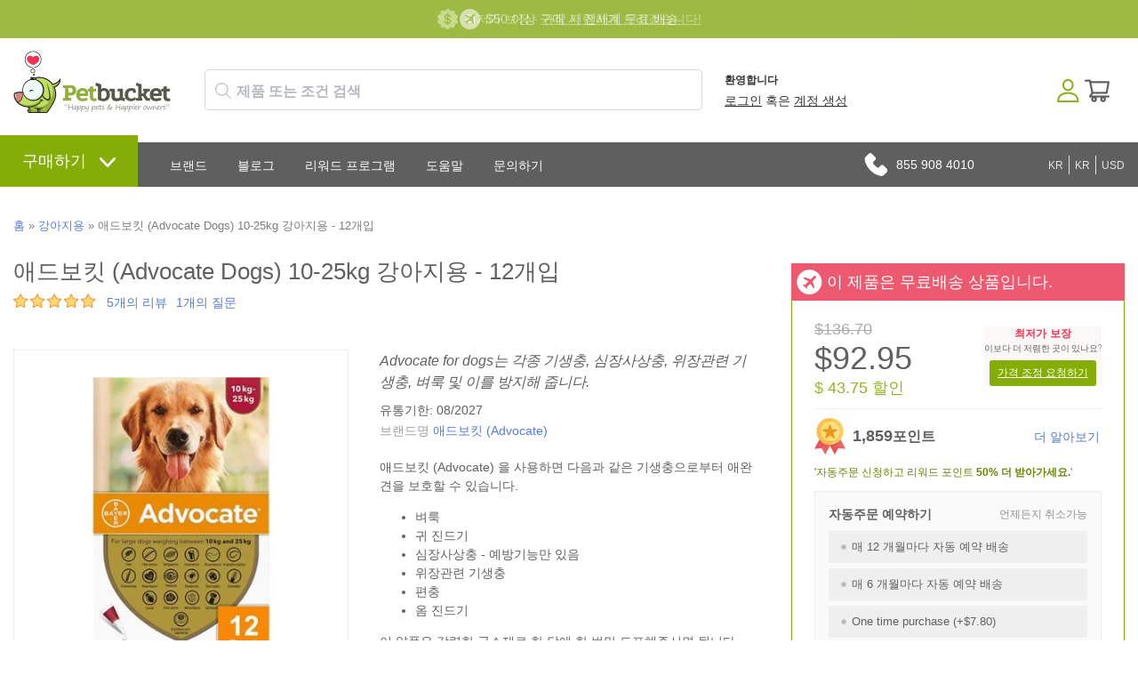

--- FILE ---
content_type: text/html; charset=utf-8
request_url: https://www.tickcollarz.com/p/8786863/advocate-dogs-22-55lbs-10-25kg---12-pack.html
body_size: 338111
content:





<!DOCTYPE html>
    <html xmlns="http://www.w3.org/1999/xhtml" xmlns:og="http://ogp.me/ns#" xmlns:fb="https://www.facebook.com/2008/fbml">
    <head data-page-type="ProductDetail"><meta http-equiv="content-language" content="ko"><link rel="alternate" href="https://kr-petbucket.com/p/8786863/advocate-dogs-22-55lbs-10-25kg---12-pack.html" hreflang="ko">
        <meta name="viewport" content="width=device-width, initial-scale=1.0, maximum-scale=1.0, minimum-scale=1.0, user-scalable=no">
        <meta http-equiv="X-UA-Compatible" content="IE=edge">

        <link rel="preconnect" href="//www.google.com">
        <link rel="preconnect" href="//www.google-analytics.com">
        <link rel="preconnect" href="//stats.g.doubleclick.net">
        <link rel="preconnect" href="//vuf1dag6v8-1.algolianet.com">

    <link rel="dns-prefetch" href="//static.cdnbridge.com">

    

        




<meta name='google-site-verification' content='d1lFNvDqELE3hmhKNx6F9kd-Rm-KpjFnSFDrKVjWn8A'>
<meta name='msvalidate.01' content='CADF8B5F469F1E785AFE5A54EB409C65'><meta name="" content=''>
<meta name='y_key' content='qwerty123'><meta name="p:domain_verify" content='401cd021a9c402b103a49f09c28dae65'><meta name="facebook-domain-verification" content="6iziub18m8h38obddsp8ml5yexvg79"><meta name="blankone" content=''>
<meta name='Keywords' content='Advocate For Dogs 10-25kg (22-55lbs) - 12 Pack, 4007221020660'>
<meta name='Description' content='Advocate for dogs는 각종 기생충, 심장사상충, 위장관련 기생충, 벼룩 및 이를 방지해 줍니다.'>
<link rel='canonical' href='https://www.tickcollarz.com/p/6976253/advocate-dogs-22-55lbs-10-25kg---3-pack.html'>
<title>애드보킷 (Advocate Dogs) 10-25kg 강아지용 - 12개입</title>
            <link rel="shortcut icon" href="/resources/18/160536/picture/2F/86619951.ico">

<style data-style-type='inline'>.AllPopBoxes{color:#444}.clr{clear:both;line-height:0;height:0}select{max-width:100%}.HeaderSection{position:relative}.Section1Out{position:absolute;right:5px;top:5px;z-index:auto;width:220px}.CenterColumn{background-color:#fff}.Widget .wCenter{padding:2px;padding-top:6px}.RichText .wCenter{padding:5px}.HeaderSection .RichText .wCenter,.FooterSection .RichText .wCenter{padding:0}.CustomPage .wCenter{margin-left:5px;margin-right:5px}.Newsletter .wTextField{margin-bottom:2px;width:90%}.wTextField{vertical-align:middle}.AshopLinkItem{margin:auto}.CustomMenu ul,.CustomPagesMenu ul{margin:0;padding:0;list-style-type:none;list-style-position:outside;line-height:1.4em}.CustomMenu ul a,.CustomPagesMenu ul a{padding-bottom:0;padding-left:0;padding-right:2px;padding-top:0}.wButton{border-width:1px;border-style:solid;border-color:#777;background-color:#72d1dd;color:#fff;text-decoration:none;cursor:pointer;-webkit-border-radius:2px;-moz-border-radius:2px;-khtml-border-radius:2px;border-radius:2px;margin:0;padding:1px 5px 1px 5px;font-size:100%;display:inline-block}input.wButton{width:auto;overflow:visible}.wButton[class]{background-image:url(https://shop.petbucket.com/Images/shade.png);background-position:bottom}.wButtonSmall{font-size:80%;vertical-align:middle}ul.dropdown-horizontal li ul{width:auto}ul.dropdown-horizontal ul li a{padding:2px 5px}ul.dropdown ul li{width:auto;max-width:180px}ul.dropdown ul li a{display:block;max-width:160px;overflow:hidden;text-overflow:ellipsis}ul.dropdown li ul{width:auto;max-width:180px}.wWrapperOut,.wHeaderOut,.wCenterOut,.MainOut,.HeaderSectionOut,.LeftSectionOut,.Section3Out,.CenterSectionOut,.Section8Out,.FooterSectionOut,.wWrapperIn,.wHeaderIn,.wCenterIn,.MainIn,.HeaderSectionIn,.Section1In,.LeftSectionIn,.Section3In,.CenterSectionIn,.Section8In,.FooterSectionIn,.wWrapper,.wHeader,.wCenter,.Main,.HeaderSection,.Section1,.LeftSection,.Section3,.CenterSection,.Section8,.FooterSection{position:relative;z-index:auto}form{margin:0;padding:0}#BlogPanel{height:auto}.CustomPagesMenu ul.dropdown{z-index:10}.DataViewCellOut{margin:5px 0}.DataViewCell{text-align:center}.DataViewItemThumbnailImage img{border:none}.DataViewItemOurPrice{font-weight:bold;font-size:110%}.DataViewItemOverallRating{width:50px;height:10px;margin:0 auto}.DataViewPager ul{line-height:1.4;font-weight:bold;padding:0}.FeaturedProductsTitle{font-size:12px}.DataViewCellOut{position:relative}.DataViewCellIn{position:relative}.DataViewCell{position:relative}html>body .DataViewItemThumbnailImage img{margin-top:0;vertical-align:middle}.listing-responsive-wrapper{margin:0 auto;width:100%}.listing-responsive-wrapper:after{content:"";display:table;clear:both}.listing-responsive-wrapper .DataViewCellOut{width:23%;margin:1%;float:left;-webkit-box-sizing:border-box;-moz-box-sizing:border-box;box-sizing:border-box;text-align:center;padding:15px}@media(max-width:900px){.listing-responsive-wrapper .DataViewCellOut{width:31.333%}}@media(max-width:680px){.listing-responsive-wrapper .DataViewCellOut{width:48%}}@media(max-width:480px){.listing-responsive-wrapper .DataViewCellOut{width:98%}}ul.dropdown{position:relative;z-index:597;float:left}ul.dropdown li{float:left;line-height:1.3em;vertical-align:middle;zoom:1}ul.dropdown li:hover{position:relative;z-index:599;cursor:default}ul.dropdown ul{visibility:hidden;position:absolute;top:100%;left:0;z-index:598;width:100%}ul.dropdown ul li{float:none}ul.dropdown ul ul{top:1px;left:99%}ul.dropdown li:hover>ul{visibility:visible}ul.dropdown-vertical{width:100%}ul.dropdown-vertical li{float:none}div.MainShoppingCart{position:relative;z-index:3;text-align:center}.CustomPageBody{width:100%}</style><noscript id="ashop-css-all"><link rel="stylesheet" type="text/css" href="/css/all?v=JX6CrBWIVi3unpm5VxcJCeIsC9N-rbF2r3Q2CY13gs01"></noscript>

                <style data-style-type="inline">.wCenter{ padding:0 !important;}.wHeader{font-size: 18px; height: 42px; line-height: 42px; padding-left: 10px; text-transform: uppercase;}.Section3 .wHeader{padding-left: 0;}.CenterColumn .wHeader{font-size: 24px; margin-bottom: 10px;}.wButtonSmall{font-size: 100%;}.wButton{border-width: 0px; cursor: pointer; -webkit-border-radius: 0; -moz-border-radius: 0; -khtml-border-radius: 0; border-radius: 0; margin: 0px; padding: 3px 5px; font-size: 11px; font-weight:bold; display: inline-block;}.Section1 .CustomMenu ul a, .Section1 .Categories ul a, .Section1 .CustomPagesMenu ul a, .Section1 .Brands ul a{padding: 0px 10px 0px 0; display: block; margin-right: 10px; border-right: 1px solid #5f5f5f; font-weight: 300;}.Section1 .CustomMenu ul li:last-of-type a, .Section1 .Categories ul li:last-of-type a, .Section1 .CustomPagesMenu ul li:last-of-type a, .Section1 .Brands ul li:last-of-type a{padding-right: 0; margin-right: 0; border-right: none;}.Section2 .Search .wWrapperOut{float: right; margin-top: -42px !important; width: 260px !important;}.Search .wTextField{width: inherit !important; border: none; padding: 10px 6px; padding-left: 9px; outline:none; font-size: 14px; font-weight: bold; background-color: #fff; background-repeat: repeat; background-position: center center; margin-right: -20px;}.Search .wCenter, .Search .wCenterIn, .Search .wCenterOut{padding: 0px;}.LeftSection .Search .wTextField, .RightSection .Search .wTextField{width: inherit !important; padding: 6px; margin-right: -20px;}.Section1 .Search .wTextField{width:350px !important;}.Section2 .Search .wTextField{width: 242px !important; margin-right: -22px; color: #5F6874;}.Search .wWrapperOut .wWrapperIn .wWrapper .wCenterOut .wCenterIn .wCenter table{border-spacing: 0; border-collapse: collapse;}.Search #btnSearch{ position:relative; left:-10px;}.Search .advanced-search-text{display:none;}ul.dropdown li ul{width: auto; max-width: 620px;}ul.dropdown ul li{width: auto; max-width: 620px;}ul.dropdown ul li a{max-width: 600px; white-space: nowrap;}.Section2 .Categories ul a, .Section2 .CustomMenu ul a, .Section2 .CustomPagesMenu ul a, .Section2 .Brands ul a{padding: 10px 15px 10px 15px; margin: 0px; display: block; font-size: 14px; color: #fff;}.Section2 .Categories ul ul, .Section2 .CustomMenu ul ul, .Section2 .CustomPagesMenu ul ul, .Section2 .Brands ul ul{ display:block; width:auto; margin:0; background-color: #606060; padding-top: 10px; padding-bottom: 10px;}.Section2 .Categories ul ul ul, .Section2 .CustomMenu ul ul ul, .Section2 .CustomPagesMenu ul ul ul, .Section2 .Brands ul ul ul{ margin-top: -1px; margin-left: 1px;}.Section2 .Categories ul ul a, .Section2 .CustomMenu ul ul a, .Section2 .CustomPagesMenu ul ul a, .Section2 .Brands ul ul a{font-size: 14px; padding: 7px 17px; text-transform: none; font-weight: 300;}.Section2 .Categories ul ul li a:hover, .Section2 .CustomMenu ul ul li a:hover, .Section2 .Categories ul ul ul li a:hover, .Section2 .CustomMenu ul ul ul li a:hover{background-color: transparent;}.Section2 .Categories ul li:nth-of-type(2) ul, .Section2 .CustomMenu ul li:nth-of-type(2) ul, .Section2 .CustomPagesMenu ul li:nth-of-type(2) ul, .Section2 .Brands ul li:nth-of-type(2) ul{columns: 3; -webkit-columns: 3; -moz-columns: 3;}.LeftSection .LeftSectionWidget .wWrapperOut, .RightSection .LeftSectionWidget .wWrapperOut{margin: 0 0 20px 0 !important;}.LeftSection .wCenter, .RightSection .wCenter{ padding-top:10px !important; padding-bottom:10px !important;}.LeftSection .CustomMenu ul a, .LeftSection .CustomPagesMenu ul a, .LeftSection .Categories ul a, .LeftSection .Brands ul a, .RightSection .CustomMenu ul a, .RightSection .CustomPagesMenu ul a, .RightSection .Categories ul a, .RightSection .Brands ul a{line-height:32px; display:block; padding:0; padding-left: 10px; background-image:none; font-size: 16px; border-bottom: 1px solid #dbdbdb;}.LeftSection .MemberBox .wCenter{padding: 10px !important;}.BestSellers .wWrapper td, .NewProducts .wWrapper td, .LastVisited .wWrapper td{vertical-align: top;}.NewProducts .wWrapper .DataViewItemProductTitle:empty{display: none;}.BestSellers .DataViewItemThumbnailImage, .NewProducts .DataViewItemThumbnailImage, .LastVisited .DataViewItemThumbnailImage{ background: white; padding: 3px;}.BestSellers .DataViewItemOurPrice, .NewProducts .DataViewItemOurPrice, .LastVisited .DataViewItemOurPrice{color:#444444; font-size: 15px; font-weight: bold; margin: 5px 0 0 0 !important; padding: 3px; display: block;}.BestSellers .DataViewItemProductTitle a, .NewProducts .DataViewItemProductTitle a, .LastVisited .DataViewItemProductTitle a{font-weight: normal; font-size: 12px;}.BestSellers .DataViewItemProductTitle, .NewProducts .DataViewItemProductTitle, .LastVisited .DataViewItemProductTitle{margin:5px 0;}.BestSellers .DataViewItemOverallRating , .NewProducts .DataViewItemOverallRating , .LastVisited .DataViewItemOverallRating{height: 0;}.BestSellers .DataViewSeparator, .NewProducts .DataViewSeparator, .LastVisited .DataViewSeparator{ height: 0;}.LeftSection .BestSellers .DataViewWrapper, .LeftSection .NewProducts .DataViewWrapper, .LeftSection .LastVisited .DataViewWrapper, .RightSection .BestSellers .DataViewWrapper, .RightSection .NewProducts .DataViewWrapper, .RightSection .LastVisited .DataViewWrapper{ border: 1px solid #FCFCFC; background-color: #fff; padding: 10px !important;}.Section5 .BestSellers .wCenter{margin:0 auto; position:relative;}.Section5 .BestSellers .wCenter .DataViewWrapper{margin:0 auto; width: 735px; height: 100%; overflow: auto; position: relative; padding: 0 !important; border:5px solid #F6F6F6; float: right;}.Section5 .BestSellers .wCenter .DataViewWrapper .DataViewItem{ margin:0 auto; width:100%; height:100%;}.Section5 .BestSellers .DataViewItemThumbnailImage{border: 0px solid #EFEFEF; display:block; float:left; margin:0 20px;}.Section5 .BestSellers .DataViewItemThumbnailImage div{display:table-cell; vertical-align:middle;}.Section5 .BestSellers .DataViewItemProductTitle{display: block; float: left; width: 450px; margin-top:25px; text-align: left; padding:0;}.Section5 .BestSellers .DataViewItemProductTitle a{font-size: 34px; text-align: left;}.Section5 .BestSellers .DataViewItemRetailPrice{display: block; float: left; width: 240px; font-size: 20px; text-align: left; padding-top: 15px;}.Section5 .BestSellers .DataViewItemOurPrice{display: block; float: left; width: 240px; text-align: left; font-size: 32px; line-height: 36px; padding:0; background-color:transparent; color:#EFEFEF !important;}.Section5 .BestSellers .DataViewItemOverallRating{display: block; float: left; width: 240px;}.Section5 .BestSellers .DataViewItemMoreLink{display: block; float: left; width: 240px; text-align: left; padding:0;}.Section5 .BestSellers .DataViewItemMoreLink a{font-size: 14px; padding: 6px 12px; background-position: center bottom; float:left; font-weight:bold; color: #fff;}.Section5 .BestSellers .DataViewItemMoreLink a:hover{background-color: #EFEFEF;}.Section5 .BestSellers .DataViewSeparator{height: 0; border-top:0px;}.Section5 .BestSellers .controlOnBestSeller{width:39px; height:40px; text-indent:-10000px; position:absolute; cursor: pointer;}.Section5 .BestSellers #leftControlOnBestSeller{top:102px; left:0px; background:transparent url(//static.shop033.com/resources/63/1000035/picture/55/65573973.png) no-repeat 0 0; z-index:100;}.Section5 .BestSellers #rightControlOnBestSeller{top:102px; right:-7px; background:transparent url(//static.shop033.com/resources/63/1000035/picture/57/65573975.png) no-repeat 0 0; z-index:101;}.Section5 .BestSellers table{border-collapse: collapse;}.Section5 .BestSellers table td, .Section5 .BestSellers table th{padding: 0;}.FilterBox .filter-title{border-bottom: 1px dotted #FDFDFD; margin-bottom: 10px !important;}.FilterBox .filter-box ul li{padding: 3px 0 !important;}.FilterBox .filter-box ul li a:hover{color:#F0F0F0;}.RecentBlogPosts .recent-blog-timestamp{ font-size:11px;}.RecentBlogPosts .recent-blog-title{font-weight:normal !important;}.RecentBlogPosts .recent-blog-title a{font-size:12px !important; font-weight:bold !important; display:block; margin-bottom: 5px;}.RecentBlogPosts .recent-blog-description{line-height: 16px;}.RecentBlogPosts .recent-blog-item{padding-bottom: 15px; padding-left: 0px;}.RecentBlogPosts .recent-blog-item.last-blog{padding-bottom: 0px;}.BreadCrumb{padding-top: 8px !important;}.BreadCrumbHolder{padding: 11px;}.ProductListing{padding-left: 10px; padding-right: 10px;}.products-title, .sub-categories-title{font-size: 18px; padding-bottom: 5px; margin-left: 5px;}.sub-categories-title{padding-top: 15px;}.products-title strong, .sub-categories-title strong{font-weight: normal;}.product-title{font-weight: normal !important; font-size: 26px !important;}.listing-sort-items{padding-right: 9px;}.listing-sort-items select{border: 1px solid #e5e2dd; margin-left: 5px; padding: 4px;}div.MainShoppingCart{text-align: left;}.LeftSection .ShoppingCart .wCenter, .RightSection .ShoppingCart .wCenter{padding-left: 10px !important; padding-right: 10px !important;}#div_ShoppingCartButtons{display: none;}.LeftSection .ShoppingCart .wButton, .RightSection .ShoppingCart .wButton{margin-top: 6px !important; margin-bottom: 4px !important;}.CustomPageTitle{border-bottom: none; font-weight: normal !important; font-size: 26px !important; padding-bottom: 10px; width: 100%;}.Newsletter .wCenter .wTextField{padding: 4px; border: 1px solid #fff;}.Newsletter .wCenter .wButton{padding: 4px 7px; -webkit-border-radius: 3px; -moz-border-radius: 3px; border-radius: 3px; margin-top: 3px; font-size: 12px; font-weight: bold;}.Section3 .NewProducts .wWrapper .wCenter table tr:nth-child(even) .DataViewItem .DataViewItemThumbnailImage div{width: 160px !important; height: 160px !important;}.Section3 .NewProducts .wWrapper .wCenter table tr:nth-child(even) .DataViewItem .DataViewItemThumbnailImage div a img{max-height: 160px !important; width: auto !important;}.Section3 .NewProducts .DataViewItem{background-color: #fff; -webkit-border-radius: 6px; -moz-border-radius: 6px; border-radius: 6px; -webkit-transition: all 0.4s ease 0s; -moz-transition: all 0.4s ease 0s; -o-transition: all 0.4s ease 0s; transition: all 0.4s ease 0s; position: relative; padding: 7px 7px 10px 7px; margin: 5px 9px 5px 0;}.Section3 .NewProducts .DataViewItem:hover{-moz-box-shadow: 0 0 7px rgba(0, 0, 0, 0.2); -webkit-box-shadow: 0 0 7px rgba(0, 0, 0, 0.2); box-shadow: 0 0 7px rgba(0, 0, 0, 0.2); -webkit-transition: all 0.4s ease 0s; -moz-transition: all 0.4s ease 0s; -o-transition: all 0.4s ease 0s; transition: all 0.4s ease 0s;}.Section3 .NewProducts .DataViewItemOurPrice{font-size: 22px; padding-top: 0px !important;}.Section3 .NewProducts .wWrapper .wCenter table tr:nth-child(even) .DataViewItem .DataViewItemMoreLink{display: none;}.Section3 .NewProducts table{border-spacing: 0; border-collapse: collapse;}.Section3 .NewProducts .wWrapperIn{padding-right: 13px;}.Section3 .NewProducts .wWrapper{border-spacing: 0; border-collapse: collapse;}.Section3 .NewProducts .wWrapper .wCenter table tr:nth-child(odd) .DataViewItem{padding-bottom: 18px;}.Section3 .NewProducts .wWrapper .wCenter table tr:nth-child(odd) .DataViewItem .DataViewItemThumbnailImage img{position: absolute; left: 15px; top: 15px;}.Section3 .NewProducts .wWrapper .wCenter table tr:nth-child(odd) .DataViewItem .DataViewItemProductTitle{position: absolute; left: 335px; top: 40px; text-align: left; padding-right: 30px;}.Section3 .NewProducts .wWrapper .wCenter table tr:nth-child(odd) .DataViewItem .DataViewItemProductTitle a{font-size: 36px !important;}.Section3 .NewProducts .wWrapper .wCenter table tr:nth-child(odd) .DataViewItem .DataViewItemOurPrice{position: absolute; left: 335px; top: 180px; font-size: 30px !important; text-align: left;}.Section3 .NewProducts .wWrapper .wCenter table tr:nth-child(odd) .DataViewItem .DataViewItemMoreLink{position: absolute; left: 335px; top: 225px;}.Section3 .NewProducts .wWrapper .wCenter table tr:nth-child(odd) .DataViewItem .DataViewItemMoreLink a{font-size: 20px; color: #fff; height: 30px; line-height: 30px; width: 90px; -webkit-border-radius: 5px; -moz-border-radius: 5px; border-radius: 5px;}.Section3 .RichText .wWrapper{padding-right: 25px;}.Section3 .RichText .wWrapper .wCenter img{max-width: 100%; width: 100%; height: auto;}.Section2 .Categories ul.dropdown, .Section2 .CustomMenu ul.dropdown{float: none;}.Section2 .Categories ul.dropdown li, .Section2 .CustomMenu ul.dropdown li{float: none; display: inline-block !important; font-size: 14px;}.Section2 .Categories ul.dropdown ul, .Section2 .CustomMenu ul.dropdown ul{float: left; text-align: left;}.Section2 .Categories ul.dropdown ul li, .Section2 .CustomMenu ul.dropdown ul li{display: block;}  body{font-family: Arial; font-size: 14px; color: rgb(96,96,96); background-color: rgb(255,255,255); margin: 0 0 0 0;}table,td,tr,div,span,p{font-family:Arial} a{color: rgb(96,96,96); text-decoration: none;}a:hover{color: rgb(96,96,96); text-decoration: none;}a:visited{color: rgb(96,96,96);}.Categories .dropdown-vertical ul, .Categories .list-vertical ul, .Brands ul, .CustomPagesMenu .dropdown-vertical ul, .CustomPagesMenu .list-vertical ul, .CustomMenu .dropdown-vertical ul, .CustomMenu .list-vertical ul{list-style-position: outside;list-style-type: none;padding: 0;18px;margin-top: 0px;margin-bottom: 0px;} .wTextField{font-family: Arial; font-size: 14px;}select{font-family: Arial; font-size: 14px;}.wWrapperOut, .wWrapperIn, .wWrapperContent{padding: 0px; position: relative;} .wHeaderOut, .wHeaderIn, .wHeaderContent{padding: 0px; position: relative;} .wFooterOut, .wFooterIn, .wFooterContent{padding: 0px; position: relative;} .LeftColumn{width: 250px;}.RightColumn{width: 280px;}.Main{width: 100%; border: 0 solid rgb(255,255,255); background-color: rgb(255,255,255); alignment: center; margin-left: auto; margin-right: auto;}.AshopLinkItem{width: 100%;}.HeaderSection{border: 0 solid transparent; background-color: transparent;}.HeaderSection .HeaderSectionWidget .wWrapperOut{margin: 30px 0 30px 0; background-color: transparent;}.HeaderSectionWidget li:hover{background-color: transparent;}.HeaderSectionWidget .dropdown li li{background-color: transparent;}.HeaderSectionWidget .dropdown li li a:hover{background-color: rgb(255,255,255);}.HeaderSection .HeaderSectionWidget .wHeaderOut{background-color: transparent;}.HeaderSection .HeaderSectionWidget .wFooterOut{background-color: transparent;}.CenterSection{border: 0 solid rgb(0,0,0); background-color: transparent;}.CenterSection .CenterSectionWidget .wWrapperOut{margin: 5px 15px 5px 15px; background-color: transparent;}.CenterSectionWidget li:hover{background-color: transparent;}.CenterSectionWidget .dropdown li li{background-color: transparent;}.CenterSectionWidget .dropdown li li a:hover{background-color: rgb(255,255,255);}.CenterSection .CenterSectionWidget .wHeaderOut{background-color: transparent;}.CenterSection .CenterSectionWidget .wFooterOut{background-color: transparent;}.RightColumn{background-color: transparent;}.RightSection{border: 0 solid transparent; background-color: transparent;}.RightSection .RightSectionWidget .wWrapperOut{margin: 0 0 0 0; background-color: rgb(255,255,255);}.RightSectionWidget li:hover{background-color: rgb(246,246,246);}.RightSectionWidget .dropdown li li{background-color: rgb(246,246,246);}.RightSectionWidget .dropdown li li a:hover{background-color: rgb(255,255,255);}.RightSection .RightSectionWidget .wHeaderOut{background-color: rgb(239,239,239);}.RightSection .RightSectionWidget .wFooterOut{background-color: rgb(239,239,239);}.Section1{border: 0 solid transparent; background-color: transparent;}.Section1 .Section1Widget .wWrapperOut{margin: 0 0 0 0; background-color: rgb(255,255,255);}.Section1Widget li:hover{background-color: transparent;}.Section1Widget .dropdown li li{background-color: transparent;}.Section1Widget .dropdown li li a:hover{background-color: rgb(255,255,255);}.Section1 .Section1Widget .wHeaderOut{background-color: rgb(246,246,246);}.Section1 .Section1Widget .wFooterOut{background-color: rgb(246,246,246);}.Section2{border: 0 solid transparent; background-color: transparent;}.Section2 .Section2Widget .wWrapperOut{margin: 0 0 0 0; background-color: rgb(252,252,252);}.Section2Widget li:hover{background-color: rgb(246,246,246);}.Section2Widget .dropdown li li{background-color: rgb(246,246,246);}.Section2Widget .dropdown li li a:hover{background-color: rgb(252,252,252);}.Section2 .Section2Widget .wFooterOut{background-color: rgb(246,246,246);}.Section1 .w142 .wWrapperOut{border: 0 solid transparent;}.Section1 .w143 .wWrapperOut{border: 0 solid transparent; background-color: transparent;}.Section1 .w144 .wWrapperOut{border: 0 solid transparent;}.Section2 .w147 .wWrapperOut{border: 0 solid transparent; background-color: transparent;}.w147 li:hover{background-color: transparent;}.w147 .dropdown li li{background-color: transparent;}.w147 .dropdown li li a:hover{background-color: rgb(255,255,255);}.Section2 .w156 .wWrapperOut{border: 0 solid transparent;}.Section1 .w160 .wWrapperOut{border: 0 solid transparent;}.Section1 .w178 .wWrapperOut{border: 0 solid transparent;}.w180 .wButton, .w180 a.wButton, .w180 a.wButton:visited{;}.w180 .wButton:hover, .w180 .wButton.hover, .w180 a.wButton:hover{;}.w180 .wButton:active, .w180 a.wButton:active{;}.Section1 .w180 .wWrapperOut{border: 0 solid transparent;}.Section1 .w182 .wWrapperOut{border: 0 solid transparent;}.Section1 .w201 .wWrapperOut{border: 0 solid transparent;}.Section1 .w215 .wWrapperOut{border: 0 solid transparent;}.Section1 .w231 .wWrapperOut{border: 0 solid transparent;}.Section2 .w261 .wWrapperOut{border: 0 solid transparent;}.wButton, a.wButton, a.wButton:visited{background-color: rgb(86,123,218); ; color: rgb(255,255,255);}.wButton:hover, .wButton.hover, a.wButton:hover{background-color: rgb(72,107,196); ; color: rgb(255,255,255);}.wButton:active, a.wButton:active{background-color: rgb(72,107,196); ; color: rgb(255,255,255);}.BreadCrumbHolder{color: rgb(68,68,68);} ::-webkit-scrollbar{width:15px}::-webkit-scrollbar-track{background:#f1f1f1}::-webkit-scrollbar-thumb{background:#aaaaaa}::-webkit-scrollbar-thumb:hover{background:#84AD08}#ssimage_petbucket\.com,#ssimage_petbucket\.asia,#ssimage_www\.petbucket\.biz,#ssimage_www\.petbucket\.club,#ssimage_petbucket\.com\.au,#ssimage_www\.petbucket\.info,#ssimage_www\.petbucket\.net,#ssimage_petbucketasia\.com,#ssimage_petworldasia\.com,#ssimage_www\.petbucket3\.com,#ssimage_www\.petbucket4\.com {display: none !important;}.ais-search-box--magnifier svg {height: 18px;width: 18px;}.ais-search-box--magnifier {fill: #bfc7d8;left: 12px;top: calc(50% - 18px/2);}.searchbox-container {box-sizing: border-box;}.searchbox-container .input-group {margin-top: 5px;}.ais-search-box {display: inline-block;position: relative;height: 46px;white-space: nowrap;font-size: 14px;}.searchbox-container .ais-search-box #q {border-radius: 5px;padding-top: 7px;padding-bottom: 7px;padding-left: 35px;font-size: 16px;font-weight: bold;height: 46px;}.custom-hits-container .hit .media-heading {font-size: 15px;line-height: 135%;padding-top: 3px;}.ais-search-box{position:relative;max-width:300px;width:100%;}.ais-search-box--input{padding-left:24px;height:100%;width:100%;}.ais-search-box--magnifier{top:4px;left:7px;}.ais-search-box--magnifier svg{display:block;}.ais-search-box--magnifier,.ais-search-box--reset{background:0 0;position:absolute;-webkit-user-select:none;-moz-user-select:none;-ms-user-select:none;user-select:none;}.ais-search-box--magnifier svg{vertical-align:middle;height:14px;width:14px;}.ais-search-box--reset{cursor:pointer;top:5px;right:5px;margin:0;border:0;padding:0;}.ais-search-box--reset svg{display:block;width:12px;height:12px;}.ais-search-box{display:inline-block;position:relative;height:46px;white-space:nowrap;font-size:14px;}.ais-search-box--input{-webkit-appearance:none;-moz-appearance:none;appearance:none;font:inherit;background:#fff;color:#000;display:inline-block;border:1px solid #d4d8e3;border-radius:4px;box-shadow:0 1px 1px 0 rgba(85,95,110,.2);transition:box-shadow .4s ease,background .4s ease;padding:10px 10px 10px 35px;vertical-align:middle;white-space:normal;height:100%;width:100%;}.ais-search-box--input:focus{box-shadow:none;outline:0;}.ais-search-box--reset{fill:#bfc7d8;top:calc(50% - 12px/2);right:13px;}.ais-search-box--magnifier{fill:#bfc7d8;left:12px;top:calc(50% - 18px/2);}.ais-search-box--magnifier svg{height:18px;width:18px;} [class^=ais-],[class^=ais-]>*{box-sizing:border-box;}.Section1Out{display:block!important}.navigation-slide::-webkit-scrollbar{width:5px}table,td,tr,div,span,p{font-family:'Roboto',sans-serif;-webkit-text-size-adjust:100%;-moz-text-size-adjust:100%;-ms-text-size-adjust:100%}body{color:#606060;line-height:1.5;background-image:url("//static.cdnbridge.com/resources/18/160536/Image/Theme-2020/menu-bg.png");background-repeat:repeat-x;background-position:top 160px left 0;-webkit-text-size-adjust:100%;-moz-text-size-adjust:100%;-ms-text-size-adjust:100%}.w178{position:absolute;top:91px;left:15px;display:none}.navigation-slide{width:310px;background-color:#fafafa;overflow-x:visible!important;overflow-y:auto!important;z-index:150000;box-shadow:8px 0 8px -10px rgba(0,0,0,.3),-8px 0 8px -10px rgba(0,0,0,.3);position:fixed;top:0;left:0;bottom:0;z-index:1999999999;text-align:left;max-height:100vh;height:100vh!important;display:-webkit-flex;display:flex;flex:1;-webkit-flex-direction:column;-ms-flex-direction:column;flex-direction:column;padding-top:1rem}.is-hidden{display:none}.navigation-slide .mobile-user{padding:1px 15px 15px 18px;line-height:48px;font-size:18px;display:-webkit-flex;display:flex;color:#606060;border-bottom:1px solid #e1e1e1}.navigation-slide .mobile-user img{margin-right:15px}.navigation-slide .category-wrapper{padding:15px 15px 0 15px}.navigation-slide .category-wrapper .category-header{display:-webkit-flex;display:flex;flex:1;line-height:44px;font-size:24px;color:#606060;margin-top:15px}.navigation-slide .category-wrapper .category-header img{margin-right:15px}.navigation-slide .category-wrapper .category-content ul{padding:0;margin:15px 0 0 25px;list-style-type:none}.navigation-slide .category-wrapper .category-content ul li{font-size:18px;display:block;line-height:150%}.navigation-slide .category-wrapper .category-content ul li a{color:#567BDA;display:block}.category-header{background-image:url(https://static.cdnbridge.com/resources/18/160536/Image/Theme-2020/arrow-down.png);background-position:right center;background-repeat:no-repeat;background-size:31px 31px}.navigation-slide .category-wrapper .featured-content{padding-top:10px}.navigation-slide .category-wrapper .featured-content:after{display:table;content:"";clear:both}.navigation-slide .category-wrapper .featured-content div{width:47%;float:left;margin-right:3%;margin-bottom:10px}.navigation-slide .category-wrapper .featured-content div:nth-of-type(3),.navigation-slide .category-wrapper .featured-content div:nth-of-type(4){margin-bottom:20px}.navigation-slide .category-wrapper .featured-content div img{width:100%;height:auto;-webkit-border-radius:50%;-moz-border-radius:50%;border-radius:50%;border:1px solid #e0e0e0}.Section1Out{right:0;top:0;width:100%}.Section2 .CustomMenu ul .first.dir{margin-right:17px}.Section2 .CustomMenu ul .first.dir a{background-color:#84AD08;font-size:18px;font-weight:500;margin-top:-26px;margin-bottom:-15px;padding:20px 25px} .Section2 .CustomMenu ul .first.dir>a:after{content:"";display:inline-block;margin-left:15px;position:relative;top:1px;width:18px;height:10.3px;background-image:url("https://static.cdnbridge.com/resources/18/160536/Other/Theme-2020/arrow-down.svg");background-repeat:no-repeat;background-size:contain;background-position:center} .Section2 .CustomMenu ul .first.dir ul{background-color:#84AD08;padding-top:10px;padding-bottom:10px}.Section2 .CustomMenu ul .first.dir li a{margin-top:0;margin-bottom:0;padding:12px 25px;font-weight:400;min-width:125px}.w143{font-size:14px;color:#fff;line-height:23px;text-align:center;position:fixed;left:0;right:0;z-index:9999}.w143 .msg-1{background-color:#84AD08;width:100%;line-height:23px;padding:10px;position:absolute;top:0;-webkit-box-sizing:border-box;-moz-box-sizing:border-box;box-sizing:border-box}.w143 .msg-2{background-color:#749a03;width:100%;line-height:23px;padding:10px;position:absolute;top:0;-webkit-box-sizing:border-box;-moz-box-sizing:border-box;box-sizing:border-box}.w143 img{display:inline-block;padding-right:7px;margin-bottom:-7px;-webkit-box-sizing:content-box;-moz-box-sizing:content-box;box-sizing:content-box}.w143 .msg-2 a{color:#fff!important;text-decoration:underline!important}.w144{top:57px;left:0;position:relative;width:177px;z-index:99}#divHeader{max-width:1300px;margin:auto;height:210px}.Section5Column{display:table-cell!important}.w147{position:relative;top:107px;z-index:1}.w147 *{-webkit-box-sizing:content-box;-moz-box-sizing:content-box;box-sizing:content-box}.w156{position:absolute;right:184px;top:115px;color:#fff;z-index:99;font-size:14px}.w156 img{margin-right:10px;float:left;position:relative;top:-3px}.w160{position:absolute;left:230px;top:73px;z-index:9;width:730px}.w193{position:absolute;right:0;top:109px;z-index:99}.w194{position:absolute;right:125px;top:109px;z-index:99}.searchbox-container{box-sizing:border-box}.searchbox-container .input-group{margin-top:5px}.w180{position:absolute;top:87px;right:0px}.w182{color:#333;padding:0;text-align:center;z-index:999;position:absolute;top:83px;left:995px}.ShoppingCart #div_ShoppingCartBasketMessage{background-color:transparent;background-image:url(https://static.cdnbridge.com/resources/18/160536/Image/Theme-2020/basket-bg.png);background-repeat:no-repeat;background-position:left center!important;background-size:28px 26px;font-size:14px;font-weight:bold;width:45px;height:30px;text-align:left}.w231{width:21px;height:26px;position:absolute;right:70px;top:89px;z-index:99}.MainIn{margin:auto}.MainIn,.Main,#divHeader,.CenterColumn{background-color:transparent}#newsletter-wrapper{display:none}.w211{display:none;max-width:400px;margin-left:auto;margin-right:auto}.w211 ._form-title{font-size:14px!important;margin-bottom:15px!important;font-weight:400!important;color:#FFF;text-align:center}.w211 ._form-label{display:none!important}.w211 #_form_5_ ._form_element+._form_element{width:calc(100% - 120px)!important}.w211 #_form_5_._inline-form._inline-style ._form-content #email{font-size:14px;border:1px solid #ccc;border-right:none;height:44px;-webkit-box-sizing:border-box;-moz-box-sizing:border-box;box-sizing:border-box;padding-left:12px;outline:none!important;width:100%!important;-webkit-border-radius:0px;-webkit-border-top-left-radius:4px;-webkit-border-bottom-left-radius:4px;-moz-border-radius:0px;-moz-border-radius-topleft:4px;-moz-border-radius-bottomleft:4px;border-radius:0px;border-top-left-radius:4px;border-bottom-left-radius:4px}.w211 #_form_5_._inline-form._inline-style ._form-content ._button-wrapper{margin:0 0 0 0!important;width:120px!important}.w211 #_form_5_._inline-form._inline-style ._form-content ._button-wrapper ._submit{font-size:14px!important;border:1px solid #ccc!important;-webkit-border-radius:4px!important;-webkit-border-top-left-radius:0px!important;-webkit-border-bottom-left-radius:0px!important;-moz-border-radius:4px!important;-moz-border-radius-topleft:0px!important;-moz-border-radius-bottomleft:0px!important;border-radius:4px!important;border-top-left-radius:0px!important;border-bottom-left-radius:0px!important;height:44px!important;-webkit-box-sizing:border-box!important;-moz-box-sizing:border-box!important;box-sizing:border-box!important;outline:none!important;width:100%;margin:0!important;background-color:#EDEDED!important;color:#606060!important}.w211 #_form_5_{background:transparent!important;padding:0!important;width:100%!important;margin-top:0}.w211 #_form_5_ ._clear-element{display:none}.w211 ._form-branding{display:none}@media only screen and (max-width:1300px){.w144{left:15px}.w160{width:560px}.w148 .intro-text-wrapper .intro-text .badge{width:300px}.w148 .intro-text-wrapper .intro-text .text{width:calc(100% - 300px)}.w180{right:15px}.w182{left:815px}.w193{right:15px}.w194{right:140px}}@media only screen and (max-width:1100px){.w160{width:360px}}@media only screen and (max-width:1024px){.w182{left:625px}.w156 img{display:none}}@media only screen and (max-width:900px){@keyframes mobile-menu{to{visibility:visible}}.navigation-slide{visibility:hidden;animation:0s linear 1.5s forwards mobile-menu}@media only screen and (max-width:980px){.navigation-slide{visibility:hidden;animation:0s linear 1.7s forwards mobile-menu}}body{background-image:none}.Section1 .w182{display:none}.w178{display:block}.Section1 tr td{width:100%;display:block}.w147,.w156{display:none}.w148 .intro-text-wrapper .intro-text{display:block}.w148 .intro-text-wrapper .intro-text .badge{width:300px;margin:auto auto 30px auto}.w148 .intro-text-wrapper .intro-text .text{width:100%}.w146 .home-hero-wrapper .home-hero{padding-left:0}.w146 .home-hero-wrapper .home-hero h2{font-size:28px}.w160{left:15px;top:150px;width:calc(100% - 30px)}.w144{left:0;right:0;margin:auto}.w194{right:auto;left:81px;top:27px;display:none}.w193{right:auto;left:47px;top:27px}}@media (min-width:320px) and (max-width:667px){.w211 #_form_5_ ._form_element+._form_element{margin:0!important;float:left!important}.w211 #_form_5_ ._inline-style{margin:0 0 0!important}.w211 #_form_5_._inline-form._inline-style ._form-content ._button-wrapper{float:left!important}}@media only screen and (max-width:640px){.w144{top:55px}.w144 a img{width:160px;height:auto}.w148 .intro-text-wrapper .intro-text .badge{width:200px}.intro-text-wrapper .intro-text .badge img{max-width:246px;width:100%}}@media only screen and (max-width:480px){.w144{top:55px}.w178{top:91px}} #divHeader .w182 .topbar-placeholder > div localizerinlinegroup {display: inline-flex !important;width: auto !important;align-items: baseline; margin-right: -3px;} #pnlMain #divHeader .w182 .topbar-placeholder > div localizerinlinegroup span + a {margin-left: 3px !important; color: #606060 !important;} #pnlMain #divHeader .w182 .topbar-placeholder > div localizerinlinegroup span + a:hover {color: #749A03 !important;} .w261{position: absolute; right: 15px; top: 115px; z-index: 99;}@media only screen and (max-width: 900px){.w261{position: absolute; right: auto; left: 61px; top: 30px;}.w261 .sp-widget i, .w261 .sp-widget div span{color: #606060;}} @media only screen and (max-width: 550px){.w261{right: 0; left: 0; top: 66px;}.sp-widget{margin: auto;}} #tblMain{padding-top:15px}.CenterColumn .BreadCrumb{padding:0 15px}.CenterColumn .BreadCrumb .BreadCrumbHolder{width:100%;max-width:1300px;margin:auto;padding:11px 0;-webkit-box-sizing:border-box;-moz-box-sizing:border-box;box-sizing:border-box}.CenterSection .ProductDetail{padding:15px}.CenterSection .ProductDetail .wWrapperOut{width:100%;max-width:1314px;margin:auto}.detailTop{margin-bottom:5px}.product-title{font-size:24px!important}.detailMeta{display:-webkit-flex;display:flex;flex:1}.detailMeta>div{margin-right:10px;margin-bottom:10px}.detailMeta a{color:#567BDA}.detailContainer{margin-top:30px}.detailWrapper:after,.detailContainer:after{display:table;clear:both;content:""}.detailMain{margin-bottom:40px;float:left;width:67%;margin-right:3%}.detailMain .detailMiddle{display:-webkit-flex;display:flex}.detailMain .detailMiddle .productGallery{width:45%}.detailMain .detailMiddle .productDescription{width:55%;padding:0 0 20px 35px;-webkit-box-sizing:border-box;-moz-box-sizing:border-box;box-sizing:border-box}.cancel-anytime {display: inline-block;text-align: right;font-size: 12px;margin-right: 16px;position: relative;bottom: -35px;opacity: 0.7;margin-top: -18px;z-index: 0;float: right;}@media all and (-ms-high-contrast:none),(-ms-high-contrast:active){.detailMain .detailMiddle{display:-webkit-flex;display:-ms-box;display:flex;-ms-flex-direction:row;-moz-flex-direction:row;-webkit-flex-direction:row;flex-direction:row;-ms-flex-wrap:wrap;-moz-flex-wrap:wrap;-webkit-flex-wrap:wrap;flex-wrap:wrap}.detailMain .detailMiddle .productGallery{-ms-flex:45%;-moz-flex:45%;-webkit-flex:45%;flex:1;min-width:45%;display:block}.detailMain .detailMiddle .productDescription{-ms-flex:55%;-moz-flex:55%;-webkit-flex:55%;flex:1;min-width:55%;display:block}}.detailMain .detailMiddle .productDescription h3{margin-top:0;margin-bottom:0;font-weight:400;font-style:italic}.detailMain .detailMiddle .productDescription .long-description{display:none}.brand-wrapper .brandTitle{opacity:0.6}.detailMain .detailMiddle .productGallery .image-gallery>.slide-container-h{width:100%!important;height:100%!important}.detailMain .detailMiddle .productGallery .image-gallery>.slide-container-h>div:first-of-type{display:block!important;background:#FFFFFF;border:1px solid #EDEDED;width:100%!important;padding:30px;-webkit-box-sizing:border-box;-moz-box-sizing:border-box;box-sizing:border-box;margin:auto;text-align:center;height:auto!important}.detailMain .detailMiddle .productGallery .image-gallery .slide-container-h .slide-thumbs{width:100%!important;float:none!important}.detailMain .detailMiddle .productGallery .image-gallery .slide-container-h .slide-thumbs-container{width:100%!important;float:none!important}.detailMain .detailMiddle .productGallery .image-gallery .slide-container-h .slide-thumbs ul{display:-webkit-flex;display:flex;flex:1;width:100%!important;justify-content:center}.detailMain .detailMiddle .productGallery .image-gallery .slide-container-h .slide-thumbs ul li{height:72px!important;width:auto!important;float:none!important}.detailMain .detailMiddle .productGallery .image-gallery .slide-container-h .slide-thumbs ul li a{display:block}.detailMain .detailMiddle .productGallery .image-gallery .slide-container-h .slide-thumbs ul li a img{border:1px solid #ededed;padding:10px;background-color:#fff}.detailMain .detailMiddle .productGallery .image-gallery .slide-container-h .slide-thumbs-container{padding:0}.detailMain .detailMiddle .pd-badges{margin-top:20px}#buybox-wrapper{float:left;position:sticky;position:-webkit-sticky;top:10px;width:30%;margin-top:-97px}.productBuyBox{width:100%;border:1px solid #84AD08;background-color:#fff;padding:25px;-webkit-box-sizing:border-box;-moz-box-sizing:border-box;box-sizing:border-box}.productBuyBox .retail-price{text-decoration-line:line-through;color:#aaa;line-height:135%;font-size:18px;font-weight:300}.productBuyBox .our-price{color:#606060;font-size:36px;line-height:42px;font-weight:500}.productBuyBox .savings-in-dollar{color:#90b520;font-size:18px;line-height:25px}.productBuyBox .price-match-wrapper{display:flex;display:-webkit-flex;display:-ms-box;-webkit-justify-content:space-between;justify-content:space-between;-webkit-align-items:flex-end;align-items:flex-end}.productBuyBox .variants{background-color:#FAFAFA;padding:15px;margin:0 0 15px 0;border:1px solid #ededed}.productBuyBox .variants p{margin:0}.productBuyBox .variants p:first-of-type{font-weight:bold}.productBuyBox .variants .variantsAsRadioButton{margin-top:5px}#btn_AddToBasket{border-radius:4px;-moz-border-radius:4px;-webkit-border-radius:4px;color:#fff;font-size:16px;font-weight:400;padding:11px 10px 11px 55px;font-family:'Roboto',sans-serif;-moz-box-shadow:none;-webkit-box-shadow:none;box-shadow:none;border-color:#567BDA;border-style:solid;border-width:1px;background:#567BDA;outline:none!important;width:100%;background-image:url("https://static.cdnbridge.com/resources/18/160536/Image/Theme-2020/icon-buy-button.png");background-position:top 8px left 15px;background-repeat:no-repeat;text-align:left}.add-to-cart #ProductDetailAddToBasket{width:100%;border-collapse:separate;border-spacing:0;display:table!important}.ProductDetailAddToBasketQty_td{width:65px}.ProductDetailAddToBasketQty_td+td{width:calc(100% - 90px)}.ProductDetailAddToBasketQty_td input{border:1px solid #aaa;border-radius:4px;-moz-border-radius:4px;-webkit-border-radius:4px;font-size:16px;text-align:center;padding:5px;height:43px;width:60px;outline:none;-webkit-box-sizing:border-box;-moz-box-sizing:border-box;box-sizing:border-box;}.above-variant:empty{display:none}.custom-property3 img{max-width:100%}.questions-wrapper{max-width:950px}.detailBottom{max-width:870px}.detailBottom .placeholder-top{margin-bottom:20px}.detailBottom .questions-title{font-size:24px;color:#606060;padding-top:10px;padding-left:20px;max-width:950px}.detailBottom .questions-wrapper .questions-content{position:relative}.questions-title{color:#878787;padding:10px;display:block;border-radius:5px 5px 0 0;border:1px solid #e9e9e9;background-color:#F3F3F3;border-bottom:0px solid #ccc}.questions-wrapper .questions-content .questions-list{padding-top:5px;padding-bottom:5px}.questions-wrapper .questions-content .questions-list .question .question-label,.questions-wrapper .questions-content .questions-list .answer .answer-label{font-size:14px;font-weight:bold;float:left;width:90px;line-height:20px}.detailBottom .questions-wrapper .questions-content .questions-list .question .question-content,.detailBottom .questions-wrapper .questions-content .questions-list .answer .answer-content{font-size:14px;line-height:20px;float:left;width:calc(100% - 90px)}.questions-wrapper .questions-content .questions-list .question .question-content{color:#606060;font-weight:500}.questions-content .ask-a-question{position:absolute;top:-46px;right:10px}.questions-wrapper .questions-content .ask-a-question button{border-radius:3px;-moz-border-radius:3px;-webkit-border-radius:3px;color:#606060;font-size:14px;font-weight:500;padding:8px 15px;font-family:'Roboto',sans-serif;-moz-box-shadow:none;-webkit-box-shadow:none;box-shadow:none;border-color:#ccc;border-style:solid;border-width:1px;background:#fff;outline:none!important}#truncate,#restore{display:inline-block;background-color:#eee;padding:6px 15px;color:#567BDA;border:1px solid #ccc;border-radius:3px}#restore{margin-top:20px}#truncate{margin-top:20px}.earn-points{display:-webkit-flex;display:flex;flex:1;margin-top:10px;margin-bottom:10px;align-items:center;border-top:1px solid #EDEDED;padding-top:10px}.earn-points img{width:35px;height:auto;margin-right:8px}.earn-points .earn{font-size:18px;color:#606060}.earn-points strong{font-size:16px}.earn-points a{color:#567BDA;margin-left:auto;padding-right:2px;position:relative;top:1px}.out-of-stock{color:#E21919;font-weight:600}.CenterColumn .BreadCrumb .BreadCrumbHolder{padding-bottom:8px}.placeholder-1{max-width:950px;margin-top:20px;margin-bottom:10px;margin-left:auto!important;margin-right:auto!important}.placeholder-2{max-width:1300px!important;margin-top:20px;border-top:1px solid #84AD08;padding-top:30px;margin-left:auto!important;margin-right:auto!important}@media all and (-ms-high-contrast:none),(-ms-high-contrast:active){.placeholder-1{width:900px!important}.placeholder-2{width:1300px!important}}#blog-widget-wrapper{display:none}.custom-property3{margin-top:15px;margin-bottom:-15px}.free-shipping{background-color:#ed5a70;padding:8px 5px 7px 40px;font-size:18px;font-weight:500;color:#fff;margin:-26px -26px 20px -26px;background-image:url("https://static.cdnbridge.com/resources/18/160536/Image/Theme-2020/icon-free-shipping.png");background-position:5px center;background-repeat:no-repeat}.brand-wrapper{display:-webkit-flex;display:flex;flex:1;margin-bottom:20px;font-weight:500}.brand-wrapper .brand{margin-left:4px}.brand-wrapper .brand a{color:#567BDA;font-weight:500}.custom-property7{margin-top:5px;margin-bottom:2px;font-weight:500}#NoStockPanel{margin-top:15px}.under-add-to-cart{margin-top:10px}.floating-buy-wrapper{display:none;color:#fff;background-color:#85ae07;padding:6px 10px;position:fixed;top:0;left:0;right:0;z-index:999}.floating-buy-wrapper .floating-buy-content{width:100%;max-width:1260px;margin:0px auto}.floating-buy-wrapper .floating-buy-content .price-buy-button{font-size:16px;font-weight:normal;display:-webkit-flex;display:flex;margin:auto;-webkit-justify-content:center;justify-content:center;-webkit-align-items:center;align-items:center}.floating-buy-wrapper .floating-buy-content .price-buy-button .our-price{font-size:24px;font-weight:400;padding-bottom:0;padding-left:0;padding-right:15px;float:none;display:inline;line-height:35px}@media all and (-ms-high-contrast:none),(-ms-high-contrast:active){.floating-buy-wrapper .floating-buy-content .price-buy-button{display:-webkit-flex;display:-ms-box;display:flex;-ms-flex-direction:row;-moz-flex-direction:row;-webkit-flex-direction:row;flex-direction:row;-ms-flex-wrap:wrap;-moz-flex-wrap:wrap;-webkit-flex-wrap:wrap;flex-wrap:wrap}}.floating-buy-wrapper .floating-buy-content .price-buy-button .our-price div{display:inline}.floating-buy-wrapper .floating-buy-content .price-buy-button a{display:-webkit-flex;display:flex;font-size:16px;font-weight:400;color:#fff;background-color:#567BDA;padding:8px 15px 8px 12px;text-decoration:none;border-radius:3px;-moz-border-radius:3px;-webkit-border-radius:3px}.floating-buy-wrapper .floating-buy-content .price-buy-button a img{margin-right:10px;position:relative;top:-1px}.detailMeta .reviews-stars div.smallstars div.rateit-range,.reviews-stars-number div.rateit-range{background:transparent!important;width:95px!important;height:17px!important}.detailMeta .reviews-stars div.smallstars div.rateit-selected,.reviews-stars-number div.rateit-selected{background:url(https://static.cdnbridge.com/resources/18/160536/Image/Theme-2020/stars.png) left -17px!important;color:transparent!important;height:17px!important;width:95px!important}.answer-author-date{font-size:12px;opacity:0.6;margin-left:90px}.floating-buy-wrapper+#learnMore{display:none}#learnMore .title{display:-webkit-flex;display:flex;flex:1;align-items:center;margin-top:-5px}#learnMore .title img{width:35px;height:41px;margin-right:8px}#learnMore .title h3{font-size:20px;font-weight:500;margin-top:0;margin-bottom:0}#learnMore .more-button{display:block;margin-top:20px}#learnMore .more-button a{font-weight:400;padding:4px 10px;filter:none;color:#fff;border-color:#567BDA;border-style:solid;border-width:1px;background:#567BDA;display:inline-block;-webkit-border-radius:3px;-moz-border-radius:3px;border-radius:3px}@media only screen and (max-width:1360px){.product-detail{padding-left:0;padding-right:0}}@media only screen and (max-width:1280px){.detailMain{width:67%;margin-right:3%}#buybox-wrapper{width:30%}}@media only screen and (max-width:960px){.detailMain{float:none;width:100%}.productBuyBox{width:100%;float:none;position:relative}.slide-thumbs-container{display:none}#buybox-wrapper-mobile{margin-top:20px}#buybox-wrapper{width:100%}}@media only screen and (max-width:900px){.CenterSection .ProductDetail {margin-top: 70px;}.detailMain .detailMiddle{margin-bottom:40px;display:block}#divHeader{height:130px}.detailMain .detailMiddle .productGallery{width:100%;margin-bottom:30px}.detailMain .detailMiddle .productDescription{width:100%;padding:20px 0}}@media only screen and (max-width:768px){body .placeholder-1,body .placeholder-2{max-width:738px}}@media only screen and (max-width:640px){.questions-content .ask-a-question{position:relative;top:0;left:0px;margin-bottom:15px}.detailMeta{-webkit-flex-wrap:wrap;flex-wrap:wrap}.detailMeta>div{margin-bottom:0}.detailMeta .questions-summary{width:100%}.CenterColumn .BreadCrumb{padding:0 20px}.detailBottom .questions-wrapper .questions-content .questions-list .question .question-content,.detailBottom .questions-wrapper .questions-content .questions-list .answer .answer-content{word-break:break-all}.questions-wrapper .questions-content .questions-list .question .question-label,.questions-wrapper .questions-content .questions-list .answer .answer-label{float:none;width:100%}.detailBottom .questions-wrapper .questions-content .questions-list .question .question-content,.detailBottom .questions-wrapper .questions-content .questions-list .answer .answer-content{float:none;width:100%}.answer-author-date{margin-left:0}.product-title{font-size:22px!important}.detailBottom .questions-title{font-size:20px}}@media only screen and (max-width:480px){#buybox-wrapper-mobile{margin-top:15px}}@media (max-width:1300px) and (min-width:360px){.placeholder-top,.placeholder-1,.placeholder-2{max-width:88vw!important}}@media (min-width:1300px){.placeholder-top,.placeholder-1,.placeholder-2{max-width:1300px!important}}div.placeholder-1{max-width:100%!important;width:100%!important}@supports (-webkit-touch-callout:none){#buybox-wrapper-mobile{margin-top:15px}}</style>
<noscript id="ashop-page-css"><link rel="stylesheet" type="text/css" href="https://www.tickcollarz.com/css/style.ProductDetail.css?sd=2b496550673935374a6e522b46506f6a2f765431596b384d4c316c786b6c65536d397855353042645a2f696d38584f4861646b7a5157414c4e552b355072526c"></noscript>
            
        
        

        <script data-script-type='inline' data-not-defer="">function renderStars(n,t){n=n>t?5:n;n=Math.round(n);var r="";for(i=1;i<=n;i++)r+='<div class="star-rating2" style="cursor:default;"><a><\/a><\/div>';r&&(document.currentScript&&document.currentScript.insertAdjacentHTML?document.currentScript.insertAdjacentHTML("beforebegin",r):document.write(r))}</script>

        
        

        
        






    <!-- Global site tag (gtag.js) - Google Analytics -->
    
    


            
        
    
    


    
    
                    
        
        
    
<script type="text/javascript">window.LocalizerProxy = window.LocalizerProxy ? window.LocalizerProxy : new Object();
LocalizerProxy.u = 'https://www.tickcollarz.com/p/8786863/advocate-dogs-22-55lbs-10-25kg---12-pack.html';
LocalizerProxy.l = 'korean';
LocalizerProxy.c = null;</script><script type="text/javascript">var tbLanguageUrls = {"english":"https://www.petbucket.com/p/8786863/advocate-dogs-22-55lbs-10-25kg---12-pack.html?tblang=english","turkish":"https://www.petbucket.com/p/8786863/advocate-dogs-22-55lbs-10-25kg---12-pack.html?tblang=turkish","korean":"https://kr-petbucket.com/p/8786863/advocate-dogs-22-55lbs-10-25kg---12-pack.html","russian":"https://www.petbucket.com/p/8786863/advocate-dogs-22-55lbs-10-25kg---12-pack.html?tblang=russian","japanese":"https://www.petbucket.com/p/8786863/advocate-dogs-22-55lbs-10-25kg---12-pack.html?tblang=japanese","chinese-si":"https://www.petbucket.com/p/8786863/advocate-dogs-22-55lbs-10-25kg---12-pack.html?tblang=chinese-si","hebrew":"https://www.petbucket.com/p/8786863/advocate-dogs-22-55lbs-10-25kg---12-pack.html?tblang=hebrew","german":"https://www.petbucket.com/p/8786863/advocate-dogs-22-55lbs-10-25kg---12-pack.html?tblang=german","portugues-br":"https://www.petbucket.com/p/8786863/advocate-dogs-22-55lbs-10-25kg---12-pack.html?tblang=portugues-br","french":"https://www.petbucket.com/p/8786863/advocate-dogs-22-55lbs-10-25kg---12-pack.html?tblang=french","spanish":"https://www.petbucket.com/p/8786863/advocate-dogs-22-55lbs-10-25kg---12-pack.html?tblang=spanish","chinese-tr":"https://www.petbucket.com/p/8786863/advocate-dogs-22-55lbs-10-25kg---12-pack.html?tblang=chinese-tr","italian":"https://www.petbucket.com/p/8786863/advocate-dogs-22-55lbs-10-25kg---12-pack.html?tblang=italian","danish":"https://www.petbucket.com/p/8786863/advocate-dogs-22-55lbs-10-25kg---12-pack.html?tblang=danish","dutch":"https://www.petbucket.com/p/8786863/advocate-dogs-22-55lbs-10-25kg---12-pack.html?tblang=dutch","english-ca":"https://www.petbucket.com/p/8786863/advocate-dogs-22-55lbs-10-25kg---12-pack.html?tblang=english-ca"};</script><style type="text/css" id="localizer-custom-css">
/**** AUTO GENERATED FONT SIZES ****/
/**** Please only modify 'font-size' value ****/

/* Defined On Page: https://www.tickcollarz.com/p/9436934/nexgard-combo-for-cats-55-165-lbs-25-75-kg---3-pack.html */
/* Original Font Value: 14px */
body>div.MainOut>div.MainIn>table.Main>tbody>tr>td>table>tbody>tr>td.CenterColumn>div.CenterColumnContainer>table>tbody>tr>td>div.CenterSectionOut>div.CenterSectionIn>table.CenterSection>tbody>tr.verticalWidgetContainer>td>div.w2>div.ProductDetail>div.wWrapperOut>div.wWrapperIn>table.wWrapper>tbody>tr>td>div.wCenterOut>div.wCenterIn>div.wCenter>form>div.product-detail>div.detailWrapper>div.detailContainer>div.detailMain>div.detailMiddle>div.productDescription>div>localizertextnode {
	font-size:14px !important;
}

/**** END OF AUTO GENERATED FONT SIZES ****/
</style></head>
        <body onload="loadCompleted()">
<img id='ssimage_petbucket.com' src='//petbucket.com/MS/Multiple?sd=2b496550673935374a6e522b46506f6a2f765431596b384d4c316c786b6c65536d397855353042645a2f696d38584f4861646b7a5157414c4e552b355072526c' style='display: none;'><img id='ssimage_petbucket.asia' src='//petbucket.asia/MS/Multiple?sd=2b496550673935374a6e522b46506f6a2f765431596b384d4c316c786b6c65536d397855353042645a2f696d38584f4861646b7a5157414c4e552b355072526c' style='display: none;'><img id='ssimage_petbucket.com.au' src='//petbucket.com.au/MS/Multiple?sd=2b496550673935374a6e522b46506f6a2f765431596b384d4c316c786b6c65536d397855353042645a2f696d38584f4861646b7a5157414c4e552b355072526c' style='display: none;'><img id='ssimage_petbucketasia.com' src='//petbucketasia.com/MS/Multiple?sd=2b496550673935374a6e522b46506f6a2f765431596b384d4c316c786b6c65536d397855353042645a2f696d38584f4861646b7a5157414c4e552b355072526c' style='display: none;'><img id='ssimage_petworldasia.com' src='//petworldasia.com/MS/Multiple?sd=2b496550673935374a6e522b46506f6a2f765431596b384d4c316c786b6c65536d397855353042645a2f696d38584f4861646b7a5157414c4e552b355072526c' style='display: none;'><img id='ssimage_www.tickcollarz.com' src='//www.tickcollarz.com/MS/Multiple?sd=2b496550673935374a6e522b46506f6a2f765431596b384d4c316c786b6c65536d397855353042645a2f696d38584f4861646b7a5157414c4e552b355072526c' style='display: none;'><img id='ssimage_www.petbucket23.com' src='//www.petbucket23.com/MS/Multiple?sd=2b496550673935374a6e522b46506f6a2f765431596b384d4c316c786b6c65536d397855353042645a2f696d38584f4861646b7a5157414c4e552b355072526c' style='display: none;'>            <div id="pnlMain" class="MainOut ProductDetail ">
                <div id="divHeaderOutside">
                </div>
                    <div class="MainIn">
                        <table class="Main" width="100%" cellpadding="0" cellspacing="0">
                            <tr>
                                <td>
                                            <div id="divHeader">
                                                



    <div class="HeaderSectionOut">
        <div class="HeaderSectionIn">
            <table class="HeaderSection" style="width:100%;" cellpadding="0" cellspacing="0">
                <tr style="vertical-align: top;" class="verticalWidgetContainer">
                    <td>

<div class="w-1 HeaderSectionWidget ">
    <div class="RichText " style="">
        <div class="wWrapperOut">
            <div class="wWrapperIn">
                <table class="wWrapper" width="100%" border="0" cellpadding="0" cellspacing="0">
                    <tbody>
                        <tr>
                            <td>
                                <div class="wCenterOut">
                                    <div class="wCenterIn">
                                        <div class="wCenter">
                                

<link href="//localizercdn.com" rel="preconnect">
<link href="//static.cdnbridge.com" rel="preconnect">
<link href="//connect.facebook.net" rel="preconnect">
<link href="https://fonts.gstatic.com" rel="preconnect"><link href="https://s3.amazonaws.com/static.cdnbridge.com/resources/18/160536/other/Theme-2020/jquery.bxslider.css" rel="stylesheet">
<!-- Google Tag Manager --><!-- End Google Tag Manager --><!-- Google Tag Manager (noscript) --><noscript><iframe src="https://www.googletagmanager.com/ns.html?id=GTM-PBX2DG" height="0" width="0" style="display:none;visibility:hidden"></iframe></noscript><!-- End Google Tag Manager (noscript) -->

                                        </div>
                                    </div>
                                </div>
                            </td>
                        </tr>
                    </tbody>
                </table>
            </div>
        </div>
    </div>
</div>



                        



    <div class="Section1Out">
        <div class="Section1In">
            <table class="Section1" style="width:100%;" cellpadding="0" cellspacing="0">
                <tr style="vertical-align: top;" class="horizontalWidgetContainer">
                    <td>

<div class="w142 Section1Widget Widget">

<meta content="width=device-width, initial-scale=1.0, maximum-scale=1.0, minimum-scale=1.0, user-scalable=no" name="viewport">
<link as="style" href="https://fonts.googleapis.com/css2?family=Roboto:wght@300;400;500;700&display=swap" rel="preload">
<link href="https://fonts.googleapis.com/css2?family=Roboto:wght@300;400;500;700&display=swap" media="print" onload="this.media='all'" rel="stylesheet">

</div>



                            </td><td>

<div class="w143 Section1Widget Widget">

<div class="msg-2 fade current"><img alt="" height="23" data-src="https://static.cdnbridge.com/resources/18/160536/Image/Theme-2020/icon-lowest-price-top.png" width="23"><localizerinlinegroup style="display: inline;" localizerid="61375f7e47d6e82bf4333364" localizer-proxyprocessed="true">최저가 보장 - <a href="https://www.tickcollarz.com/g/1264097/price-match-guarantee.html" data-localizer-ignore="true">가장 저렴하게 드리겠습니다!</a></localizerinlinegroup></div>
<div class="msg-1 fade"><img alt="" height="23" data-src="https://static.cdnbridge.com/resources/18/160536/Image/Theme-2020/icon-free-shipping-top.png" width="23">$50 이상 구매 시 전세계 무료 배송</div>


</div>



                            </td><td>

<div class="w144 Section1Widget Widget">

<a href="/"><img alt="" data-ignore-defer="true" height="70" data-src="https://static.cdnbridge.com/resources/18/160536/Image/Theme-2020/petbucket.png" width="177"></a>

</div>



                            </td><td>

<div class="w160 Section1Widget Widget">

<style id="hide-algolia-search-box-style" type="text/css">.w160 {display: none;}
</style>
<style type="text/css">.ais-SearchBox-input::placeholder {
    color: #B5B8BC;
    opacity: 1;
  }
  .ais-SearchBox-input:-ms-input-placeholder {
    color: #B5B8BC;
  }
  .ais-SearchBox-input::-ms-input-placeholder {
    color: #B5B8BC;
  }
  .ais-SearchBox {
    position: relative;
    width: 100%;
  }
  .ais-SearchBox-input {
    padding-left: 24px;
    height: 100%;
    width: 100%;
  }
  .ais-SearchBox-submit {
    top: 4px;
    left: 7px;
  }
  .ais-SearchBox-submitIcon {
    display: block;
  }
  .ais-SearchBox-submit, .ais-SearchBox-reset {
    background: 0 0;
    position: absolute;
    -webkit-user-select: none;
    -moz-user-select: none;
    -ms-user-select: none;
    user-select: none;
  }
  .ais-SearchBox-submitIcon {
    vertical-align: middle;
    height: 14px;
    width: 14px;
  }
  .ais-SearchBox-reset {
    cursor: pointer;
    top: 5px;
    right: 5px;
    margin: 0;
    border: 0;
    padding: 0;
    visibility: hidden;
  }
  .ais-SearchBox-reset svg {
    display: block;
    width: 12px;
    height: 12px;
  }
  .ais-SearchBox {
    display: inline-block;
    position: relative;
    height: 46px;
    white-space: nowrap;
    font-size: 14px;
  }
  .ais-SearchBox-input {
    -webkit-appearance: none;
    -moz-appearance: none;
    appearance: none;
    font: inherit;
    background: #fff;
    color: #000;
    display: inline-block;
    border: 1px solid #d4d8e3;
    border-radius: 5px;
    padding: 10px 10px 10px 35px;
    vertical-align: middle;
    white-space: normal;
    height: 100%;
    width: 100%;
  }
  .ais-SearchBox-input {
    padding-bottom: 7px;
    padding-left: 35px;
    font-size: 16px;
    font-weight: bold;
    height: 46px;
  }
  .ais-SearchBox-input:focus {
    box-shadow: none;
    outline: 0;
  }
  .ais-SearchBox-reset {
    fill: #bfc7d8;
    top: calc(50% - 12px / 2);
    right: 13px;
  }
  .ais-SearchBox-submit {
    fill: #bfc7d8;
    left: 6px;
    top: calc(50% - 18px / 2);
    border: 0;
  }
  .ais-SearchBox-submitIcon {
    height: 18px;
    width: 18px;
  }
  .ais-SearchBox-loadingIndicator {
    position: absolute;
    top: 17px;
    right: 30px;
  }
  [class^=ais-], [class^=ais-] > * {
    box-sizing: border-box;
  }
.ais-SearchBox-input {
  box-shadow: none;
  -webkit-box-shadow: none;
  -moz-box-shadow: none;
}
.searchbox-container .ais-SearchBox {
  max-width: inherit;
}
.System .searchbox-container .ais-SearchBox-input {
  padding-bottom: 2px;
}
.searchbox-container .input-group {
  margin-top: 5px;
}
.searchbox-container .input-group .ais-SearchBox-input:focus {
  outline: none;
  -webkit-box-shadow: none;
  box-shadow: none;
}
header .searchbox-container .input-group .ais-SearchBox-form button {
  padding-left: 20px;
  padding-right: 20px;
  background: #F8F8F8;
  border-radius: 0;
}
#hits {
  padding: 0 15px;
}
.hit {
  height: 60px;
  border: 1px solid #F3F3F3;
  padding: 5px 3px;
}

.hit:hover {
  background-color: #F4F4F4;
}
.hit em {
  font-style: normal;
  background: #FFFFD4;
  text-decoration: none;
}
.hit .media-object {
  height: 60px;
  width: 60px;
  overflow: hidden;
  background-size: contain;
  background-repeat: no-repeat;
  background-position: center center;
}
.hit .media-heading {
  color: #777;
  font-weight: normal;
  font-size: 13px;
  line-height: 130%;
}
.ais-search-box--input {
  padding-left: 14px;
}
.ais-search-box--input::placeholder {
  color: #b5b8bc;
}
.genre, .year {
  margin: 0 0 0 0;
}
.year {
  max-width: 70%;
  font-size: 12px;
}
.genre .badge {
  margin-top: 0;
  background: none;
  display: inline-block;
  min-width: 70px;
  width: 100%;
  padding: 3px 0 0 0;
  font-size: 20px;
  font-weight: 700;
  line-height: 1;
  color: #444;
  text-align: left;
  white-space: nowrap;
  vertical-align: middle;
  background-color: transparent;
  border-radius: 0;
  -moz-border-radius: 0;
  -webkit-border-radius: 0;
}
.media-body, .media-left, .media-right {
  display: table-cell;
  vertical-align: top;
}
.media-left, .media > .pull-left {
  padding-right: 10px;
}
.media:first-child {
  margin-top: 0;
}
.media, .media-body {
  overflow: hidden;
  zoom: 1;
  height: auto;
}
.media-body {
  width: 10000px;
  padding-top: 3px;
}
.media-heading {
  margin-top: 0;
  margin-bottom: 0;
}
.left20 {
  margin-left: 20px;
}
.custom-hits-container {
  position: absolute;
  max-height: 429px;
  width: calc(100% - 1px);
  overflow: auto;
  border-bottom: 1px solid #d4d8e3;
  border-left: 1px solid #d4d8e3;
  border-right: 1px solid #d4d8e3;
  background-color: #FFF;
}
.no-decoration {
  text-decoration: none;
}
</style>
<div class="searchbox-container" data-localizer="ignore">
<div class="input-group">
<div class="form-control" id="q" placeholder="Search Products or Conditions" type="text">&nbsp;</div>

<div class="custom-hits-container" id="custom-hits-container" style="display:none;">&nbsp;</div>
</div>
</div>


</div>



                            </td><td>

<div class="w182 Section1Widget Widget">

<!--topbar placeholder-->
<div class="topbar-placeholder">&nbsp;</div>


</div>



                            </td><td>

<div class="w231 Section1Widget Widget">

<a href="/Member"><img alt="" class="tooltip" height="26" data-src="https://static.cdnbridge.com/resources/18/160536/Image/Theme-2020/user-icon.png" title="My account" width="25"></a>
<link href="https://s3.amazonaws.com/static.cdnbridge.com/resources/18/160536/other/Theme-2020/tooltipster.css" rel="stylesheet">  

</div>



                            </td><td>

<div class="w180 Section1Widget Widget">
    <div class="ShoppingCart NotRichTextWidget" style="">
        <div class="wWrapperOut">
            <div class="wWrapperIn">
                <table class="wWrapper" width="100%" border="0" cellpadding="0" cellspacing="0">
                    <tbody>
                        <tr>
                            <td>
                                <div class="wCenterOut">
                                    <div class="wCenterIn">
                                        <div class="wCenter">
                                
<div class="MainShoppingCart" id="div_MainShoppingCart">
    <div id="div_ShoppingCart" class="ShoppingCartDiv">
        <div runat="server" id="div_ShoppingCartBasketMessage">
         </div>
    </div>
    <div style="display: none;">
        <div id='div_NotificationTemplate' style="overflow: auto;">
        </div>
    </div>
</div>

                                        </div>
                                    </div>
                                </div>
                            </td>
                        </tr>
                    </tbody>
                </table>
            </div>
        </div>
    </div>
</div>



                            </td><td>

<div class="w201 Section1Widget Widget">



</div>



                            </td><td>

<div class="w178 Section1Widget Widget">

<img height="20" id="ns-product-toggle" data-src="https://static.cdnbridge.com/resources/18/160536/Image/Theme-2020/mobilemenu-icon.png" width="23">
<section class="navigation-slide" id="example"><!--<div class="mobile-user"><img height="40" data-src="https://static.cdnbridge.com/resources/18/160536/Image/Theme-2020/user-mobile-gray.png" width="33" />Hello,<span><a href="/Member">Sign in</a></span></div>-->
<div class="mobile-user"><img height="40" data-src="https://static.cdnbridge.com/resources/18/160536/Image/Theme-2020/user-mobile-gray.png" width="33">
<div class="topbar-mobile-placeholder">&nbsp;</div>
</div>

<div class="category-wrapper">
<div class="category-header dogs-heading"><img height="40" data-src="https://static.cdnbridge.com/resources/18/160536/Image/Theme-2020/icon-dog.png" width="44">강아지용</div>

<div class="category-content dogs-content is-hidden">
<ul>
	<li><a href="/c/4521471/1/for-dogs.html" localizerid="56ca81b72bd3b905901da791" localizer-proxyprocessed="true">벼룩</a></li>
	<li><a href="/c/4521471/1/for-dogs.html" localizerid="56ca81b72bd3b905901da792" localizer-proxyprocessed="true">진드기</a></li>
	<li><a href="/c/4521471/1/for-dogs.html" localizerid="56ca81b72bd3b905901da793" localizer-proxyprocessed="true">심장사상충 - 예방 기능만 있음</a></li>
	<li><a href="/c/4521471/1/for-dogs.html" localizerid="56ca81b72bd3b905901da794" localizer-proxyprocessed="true">회충</a></li>
	<li><a href="/c/4521471/1/for-dogs.html" localizerid="5937a7f147d6e70dbc2481d0" localizer-proxyprocessed="true">건강보조제품</a></li>
</ul>
</div>

<div class="category-header cats-heading"><img height="40" data-src="https://static.cdnbridge.com/resources/18/160536/Image/Theme-2020/icon-cat-2.png" width="40">고양이용</div>

<div class="category-content cats-content is-hidden">
<ul>
	<li><a href="/c/4405799/1/for-cats.html" localizerid="56ca81b72bd3b905901da791" localizer-proxyprocessed="true">벼룩</a></li>
	<li><a href="/c/4405799/1/for-cats.html" localizerid="56ca81b72bd3b905901da792" localizer-proxyprocessed="true">진드기</a></li>
	<li><a href="/c/4405799/1/for-cats.html" localizerid="56ca81b72bd3b905901da793" localizer-proxyprocessed="true">심장사상충 - 예방 기능만 있음</a></li>
	<li><a href="/c/4405799/1/for-cats.html" localizerid="56ca81b72bd3b905901da794" localizer-proxyprocessed="true">회충</a></li>
	<li><a href="/c/4405799/1/for-cats.html" localizerid="5937a7f147d6e70dbc2481d0" localizer-proxyprocessed="true">건강보조제품</a></li>
</ul>
</div>

<div class="category-header featured-heading" localizerid="6054705ba0624d0ca0c4c5c4" localizer-proxyprocessed="true">주요 브랜드</div>

<div class="category-content featured-content is-hidden">
<div><a href="/b/2389107/1/bravecto.html"><img data-ignore-defer="true" data-src="//static.cdnbridge.com/resources/18/160536/Image/Theme-2020/bravecto.png"></a></div>

<div><a href="/b/2386162/1/nexgard.html"><img data-ignore-defer="true" data-src="//static.cdnbridge.com/resources/18/160536/Image/Theme-2020/nexgard.png"></a></div>

<div><a href="/b/2396375/1/nexgard-spectra.html"><img data-ignore-defer="true" data-src="//static.cdnbridge.com/resources/18/160536/Image/Theme-2020/nexgard-spectra.png"></a></div>

<div><a href="/b/2268345/1/revolution.html"><img data-ignore-defer="true" data-src="//static.cdnbridge.com/resources/18/160536/Image/Theme-2020/revolution.png"></a></div>

<ul>
	<li><a href="/g/1257365/brand-logos.html" localizerid="605d7bada0624d041c883136" localizer-proxyprocessed="true">모든 브랜드</a></li>
</ul>
</div>

<div class="category-header service-heading" localizerid="56ca81b72bd3b905901da77f" localizer-proxyprocessed="true">안내문</div>

<div class="category-content service-content is-hidden">
<ul>
	<li><a href="/g/1168823/shipping.html" localizerid="56ca81b82bd3b905901da927" localizer-proxyprocessed="true">국제 배송 정보</a></li>
	<li><a href="/g/1204809/returns-refunds.html" localizerid="56ca81b72bd3b905901da783" localizer-proxyprocessed="true">교환 및 환불정책</a></li>
	<li><a href="/g/1168824/cancelling-subscriptions.html" localizerid="56ca81b72bd3b905901da799" localizer-proxyprocessed="true">자동 예약 주문 취소하기</a></li>
	<li><a href="/g/1168823/shipping.html" localizerid="56ca81b82bd3b905901da927" localizer-proxyprocessed="true">국제 배송 정보</a></li>
	<li><a href="/g/1263639/rewards-program.html" localizerid="5bc55647f8edb10be8b4ef65" localizer-proxyprocessed="true">리워드 프로그램</a></li>
	<li><a href="/g/1261467/shelters-pet-rescues.html" localizerid="58e5c58fa0624c589c4af2e2" localizer-proxyprocessed="true">쉼터 및 애완 동물 구출</a></li>
	<li><a href="/g/1168787/contact-us.html" localizerid="56ca81b72bd3b905901da761" localizer-proxyprocessed="true">문의하기</a></li>
</ul>
</div>
<div class="category-header blog-heading"><a href="/blog/" localizerid="56ca81b82bd3b905901da9c0" localizer-proxyprocessed="true">블로그</a></div>
</div>
<!--<div class="menu-group">
<div class="menu-header">Customer service</div>

<div class="menu-content">
<ul>
	<li><a href="/g/1168823/shipping.html">Shipping</a></li>
	<li><a href="/g/1204809/returns-refunds.html">Returns & Refunds</a></li>
	<li><a href="/g/1168824/cancelling-subscriptions.html">Cancellation</a></li>
    <li><a href="/g/1264097/price-match-guarantee.html">Price Match Guarantee</a></li>
	<li><a href="/g/1178092/privacy.html">Confidentiality Policy</a></li>
	<li><a href="/blog/">Blog</a></li>
	<li><a href="/g/1168787/contact-us.html">Contact</a></li>
</ul>
</div>
</div>--><img class="ns-exit navigation-overlay" data-ignore-defer="true" height="30" data-src="https://static.cdnbridge.com/resources/18/160536/Image/Theme-2020/menu-arrow-close.png" width="30"></section>

<div class="navigation-overlay">&nbsp;</div>
<!----> 

</div>



                            </td><td>

<div class="w215 Section1Widget Widget">



</div>



                            </td><td>

<div class="w245 Section1Widget Widget">



</div>



                            </td><td>

<div class="w255 Section1Widget Widget">

<br>
<!-- Localizer Integration Code -->

</div>



                            </td><td>

<div class="w285 Section1Widget Widget">



</div>



                            </td><td>

<div class="w289 Section1Widget Widget">

<!-- TikTok Pixel Code Start --><!-- TikTok Pixel Code End -->

</div>



                                            </td>
                </tr>
            </table>
        </div>
    </div>




    <div class="Section2Out">
        <div class="Section2In">
            <table class="Section2" style="width:100%;" cellpadding="0" cellspacing="0">
                <tr style="vertical-align: top;" class="verticalWidgetContainer">
                    <td>

<div class="w147 Section2Widget Widget">
    <div class="CustomMenu NotRichTextWidget" style="">
        <div class="wWrapperOut">
            <div class="wWrapperIn">
                <table class="wWrapper" width="100%" border="0" cellpadding="0" cellspacing="0">
                    <tbody>
                        <tr>
                            <td>
                                <div class="wCenterOut">
                                    <div class="wCenterIn">
                                        <div class="wCenter">
                                
<div id="281253_pnlItems" style="z-index: 5000; position: relative">
        <ul class="dropdown dropdown-horizontal">

<li class="first dir"><a href="#" localizerid="605d7bada0624d041c883138" localizer-proxyprocessed="true">구매하기</a><ul>

<li class="first"><a href="https://www.tickcollarz.com/c/4521471/1/for-dogs.html" localizerid="56ca81b72bd3b905901da790" localizer-proxyprocessed="true">강아지용</a></li>

<li class=" last"><a href="https://www.tickcollarz.com/c/4405799/1/for-cats.html" localizerid="56ca81b72bd3b905901da7af" localizer-proxyprocessed="true">고양이용</a></li>
</ul>
</li>

<li class=" dir"><a href="#" localizerid="56ca81b72bd3b905901da767" localizer-proxyprocessed="true">브랜드</a><ul>

<li class="first"><a href="https://www.tickcollarz.com/b/2268337/1/advantage.html" localizerid="56ca81b72bd3b905901da769" localizer-proxyprocessed="true">어드밴티지 (Advantage)</a></li>

<li class=""><a href="https://www.tickcollarz.com/b/2397090/1/activyl.html" localizerid="59f01887a0624c27183d588e" localizer-proxyprocessed="true">액티빌 (Activyl)</a></li>

<li class=""><a href="https://www.tickcollarz.com/b/2268311/1/advantix.html" localizerid="56ca81b72bd3b905901da76c" localizer-proxyprocessed="true">어드밴틱스 (Advantix)</a></li>

<li class=""><a href="https://www.tickcollarz.com/b/2302135/1/advantage-multi.html" localizerid="56ca81b72bd3b905901da76b" localizer-proxyprocessed="true">어드밴티지멀티 (Advantage Multi)</a></li>

<li class=""><a href="https://www.tickcollarz.com/b/2268309/1/advocate.html" localizerid="5906c7e9a0624c5f1c30d67a" localizer-proxyprocessed="true">애드보킷 (Advocate)</a></li>

<li class=""><a href="https://www.tickcollarz.com/b/2389107/1/bravecto.html" localizerid="56ca81b82bd3b905901da9be" localizer-proxyprocessed="true">브라벡토 (Bravecto)</a></li>

<li class=""><a href="https://www.tickcollarz.com/b/2399595/1/bravecto-plus.html" localizerid="5d8d83e347d6e74740837c21" localizer-proxyprocessed="true">브라벡토 플러스 (Bravecto Plus)</a></li>

<li class=""><a href="https://www.tickcollarz.com/b/2398195/1/broadline.html" localizerid="5a61335947d6e71cb0962e08" localizer-proxyprocessed="true">브로드라인 Broadline</a></li>

<li class=""><a href="https://www.tickcollarz.com/b/2398912/1/droncit.html" localizerid="5b42bb0d47d6e735dcd764bd" localizer-proxyprocessed="true">드론시트 (Droncit)</a></li>

<li class=""><a href="https://www.tickcollarz.com/b/2268338/1/drontal.html" localizerid="56ca81b72bd3b905901da76e" localizer-proxyprocessed="true">드론탈 (Drontal)</a></li>

<li class=""><a href="https://www.tickcollarz.com/b/2398913/1/effipro.html" localizerid="5b42bb30a0624c68eca07327" localizer-proxyprocessed="true">에피프로 (Effipro)</a></li>

<li class=""><a href="https://www.tickcollarz.com/b/2268339/1/frontline-plus.html" localizerid="56ca81b72bd3b905901da770" localizer-proxyprocessed="true">프론트라인 플러스 (Frontline Plus)</a></li>

<li class=""><a href="https://www.tickcollarz.com/b/2268341/1/heartgard.html" localizerid="56ca81b72bd3b905901da771" localizer-proxyprocessed="true">하트가드 (Heartgard)</a></li>

<li class=""><a href="https://www.tickcollarz.com/b/2396613/1/kiltix.html" localizerid="5ee9ad9f47d6e813f0649883" localizer-proxyprocessed="true">킬틱스 (Kiltix)</a></li>

<li class=""><a href="https://www.tickcollarz.com/b/2271264/1/milbemax.html" localizerid="5906c7e9a0624c5f1c30d67c" localizer-proxyprocessed="true">밀베맥스 (Milbemax)</a></li>

<li class=""><a href="https://www.tickcollarz.com/b/2386162/1/nexgard.html" localizerid="5906c7e9a0624c5f1c30d67d" localizer-proxyprocessed="true">넥스가드 (Nexgard)</a></li>

<li class=""><a href="https://www.tickcollarz.com/b/2401075/1/nexgard-combo.html" localizerid="62c3df2fa0624d084c4b1642" localizer-proxyprocessed="true">넥스가드 콤보(Nexgard Combo)</a></li>

<li class=""><a href="https://www.tickcollarz.com/b/2396375/1/nexgard-spectra.html" localizerid="5926d060a0624c5de4efb7a4" localizer-proxyprocessed="true">넥스가드 스펙트라 (Nexgard Spectra)</a></li>

<li class=""><a href="https://www.tickcollarz.com/b/2402994/1/nexgard-plus.html" localizerid="6618d2f3a0624d1a80c2e4aa" localizer-proxyprocessed="true">넥스가드 플러스 (Nexgard Plus)</a></li>

<li class=""><a href="https://www.tickcollarz.com/b/2271266/1/profender-spot-on.html" localizerid="56ca81b72bd3b905901da775" localizer-proxyprocessed="true">프로펜더 (Profender Spot On)</a></li>

<li class=""><a href="https://www.tickcollarz.com/b/2399667/1/prinovox.html" localizerid="5e6aac6447d6e741f4dbc849" localizer-proxyprocessed="true">프리노복스 (Prinovox)</a></li>

<li class=""><a href="https://www.tickcollarz.com/b/2268345/1/revolution.html" localizerid="56ca81b72bd3b905901da778" localizer-proxyprocessed="true">레볼루션 (Revolution)</a></li>

<li class=""><a href="https://www.tickcollarz.com/b/2399596/1/revolution-plus.html" localizerid="5d8d83e347d6e74740837c22" localizer-proxyprocessed="true">레볼루션 플러스 (Revolution Plus)</a></li>

<li class=""><a href="https://www.tickcollarz.com/b/2268346/1/sentinel-spectrum.html" localizerid="56ca81b72bd3b905901da779" localizer-proxyprocessed="true">센티넬 스펙트럼 (Sentinel Spectrum)</a></li>

<li class=""><a href="https://www.tickcollarz.com/b/2394836/1/seresto.html" localizerid="578c7c9147d6e71ebcc1cf1e" localizer-proxyprocessed="true">세레스토 (Seresto)</a></li>

<li class=""><a href="https://www.tickcollarz.com/b/2397092/1/simparica.html" localizerid="59f17d9747d6e73ea469aaeb" localizer-proxyprocessed="true">심파리카 (Simparica)</a></li>

<li class=""><a href="https://www.tickcollarz.com/b/2401076/1/simparica-trio.html" localizerid="62c5731347d6e820f42aef0d" localizer-proxyprocessed="true">심파리카 트리오(Simparica Trio)</a></li>

<li class=""><a href="https://www.tickcollarz.com/b/2271265/1/stronghold.html" localizerid="56ca81b72bd3b905901da77a" localizer-proxyprocessed="true">스트롱홀드 (Stronghold)</a></li>

<li class=""><a href="https://www.tickcollarz.com/b/2396681/1/stronghold-plus.html" localizerid="5a9e2c5ea0624c77a8cc701c" localizer-proxyprocessed="true">스트롱홀드 플러스 (Stronghold Plus)</a></li>

<li class=""><a href="https://www.tickcollarz.com/b/2271263/1/valuheart.html" localizerid="56ca81b72bd3b905901da77b" localizer-proxyprocessed="true">발루하트 (Valuheart)</a></li>

<li class=" last"><a href="https://www.tickcollarz.com/b/2397091/1/vectra-3d.html" localizerid="59f17d9747d6e73ea469aaec" localizer-proxyprocessed="true">벡트라 3D (Vectra 3D)</a></li>
</ul>
</li>

<li class=""><a href="/blog/" localizerid="56ca81b82bd3b905901da9c0" localizer-proxyprocessed="true">블로그</a></li>

<li class=""><a href="https://www.tickcollarz.com/g/1263639/rewards-program.html" localizerid="5bc55647f8edb10be8b4ef65" localizer-proxyprocessed="true">리워드 프로그램</a></li>

<li class=""><a href="https://www.tickcollarz.com/g/1168828/help.html" localizerid="56ca81b72bd3b905901da760" localizer-proxyprocessed="true">도움말</a></li>

<li class=" last"><a href="https://www.tickcollarz.com/g/1168787/contact-us.html" localizerid="605d7bada0624d041c883139" localizer-proxyprocessed="true">문의하기</a></li>
        </ul>
    <br class="clr">
</div>
                                        </div>
                                    </div>
                                </div>
                            </td>
                        </tr>
                    </tbody>
                </table>
            </div>
        </div>
    </div>
</div>




<div class="w156 Section2Widget Widget">

<img alt="" height="26" data-src="https://static.cdnbridge.com/resources/18/160536/Image/Theme-2020/icon-phone.png" width="26">855 908 4010

</div>




<div class="w261 Section2Widget Widget">

<style type="text/css">.sp-widget {
            display: flex;
            align-items: center;
            justify-content: flex-start;
            cursor: pointer;
            max-width: 120px;
        }
        .sp-widget i {
            font-size: 18px;
            color: #E4E4E4;
            margin-right: 5px;
        }
        .sp-widget div {
            border-right: 1px solid #E4E4E4;
            padding: 0 6px;
        }
        .sp-widget div:last-of-type {
            border-right: none;
            padding-right: 0;
        }
        .sp-widget div span {
            color: #E4E4E4;
            font-size: 12px;
        }
</style>
<div class="sp-widget">
<div class="country-select"><span>KR</span></div>

<div class="language-select"><span>EN</span></div>

<div class="currency-select"><span>&nbsp;</span></div>
</div>


</div>



                                            </td>
                </tr>
            </table>
        </div>
    </div>
                    </td>
                </tr>
            </table>
        </div>
    </div>

                                            </div>

                                    
                                    <table id="tblMain" cellspacing="0" cellpadding="0" border="0" runat="server" style="width: 100%; min-height: 400px;">
                                        <tr>
                                            <td valign="top" id="tdMiddle" class="CenterColumn">
                                                    <div class="CenterColumnContainer">
                                                            <div id="ctl00_divBreadCrumb" class="HeaderSectionWidget BreadCrumb">
        <div class="BreadCrumbHolder">
            <a href="/"><localizertextnode style="display: inline;" localizerid="56ca81b82bd3b905901da98d" localizer-proxyprocessed="true">홈</localizertextnode></a>
                     &raquo; <a class="BreadCrumbItems" href="https://www.tickcollarz.com/c/4521471/1/for-dogs.html"><localizertextnode style="display: inline;" localizerid="56ca81b72bd3b905901da790" localizer-proxyprocessed="true">강아지용</localizertextnode></a>
                    &raquo; <h2 class="BreadCrumbLast" style="font: inherit;display: inline" localizerid="5906c7fba0624c5f1c30d68a" localizer-proxyprocessed="true">애드보킷 (Advocate Dogs) 10-25kg 강아지용 - 12개입</h2>
        </div>        
    </div>    
    <script type="application/ld+json">
    {
        "@context": "http://schema.org",
        "@type": "BreadcrumbList",
        "itemListElement": [
            {
                "@type": "ListItem",
                "position": 1,
                "item": {
                    "@id": "https://www.tickcollarz.com",
                    "name": "Home"
                }
            }

,{ "@type": "ListItem", "position": 2, "item":  { "@id": "https://www.tickcollarz.com/c/4521471/1/for-dogs.html", "name": "For Dogs"}},{ "@type": "ListItem", "position": 3, "item":  { "@id": "https://www.tickcollarz.com/p/8786863/advocate-dogs-22-55lbs-10-25kg---12-pack.html", "name": "Advocate Dogs 22-55lbs (10-25kg) - 12 Pack"}}        ]
    }
</script>

                                                        <table id="tblMiddle" style="width: 100%;" cellspacing="0" cellpadding="0" border="0">
                                                                                                                                <tr>
                                                                        <td id="tdSection5" class="Section5Column">
                                                                            




                                                                        </td>
                                                                    </tr>
                                                            <tr>
                                                                <td id="tdCenter">
                                                                    <div class="CenterSectionOut">
                                                                        <div class="CenterSectionIn">
                                                                            <table class="CenterSection" style="width: 100%;" cellpadding="0" cellspacing="0">
                                                                                <tr style="vertical-align: top;" class="verticalWidgetContainer">
                                                                                    <td>






<style type="text/css">
    
#ProductDetailAddToBasket {
 display: initial !important;
}

 
.placeholder-1,
.placeholder-2,
.placeholder-3,
.placeholder-4,
.placeholder-5 {
  padding: 20px 0 30px 0;
  box-sizing: border-box;
  -moz-box-sizing: border-box;
  -webkit-box-sizing: border-box;
  max-width: 960px;
}
.placeholder-1:empty,
.placeholder-2:empty,
.placeholder-3:empty,
.placeholder-4:empty,
.placeholder-5:empty {
  display: none;
}

</style>



    <script type="application/ld+json">
    {
    "@context" : "http://schema.org",
    "@type" : "Product",
    "name" : "Advocate Dogs 22-55lbs (10-25kg) - 12 Pack",
    "image" : "https://static.cdnbridge.com/resources/18/160536/picture/1D/87278109.jpg",
    "description" : "Advocate for dogs prevents parasite infections, fleas, heartworm, gastrointestinal worms, mites and lice. ",
    "url" : "https://www.tickcollarz.com/p/8786863/advocate-dogs-22-55lbs-10-25kg---12-pack.html",
    "sku" : "ADVOX-12-LD",
    "gtin" : "4007220000000",
    "brand" : {
    "@type" : "Brand",
    "name" : "Advocate"
    },
    "offers" : {
    "@type" : "Offer",
    "price" : "92.9500" ,
    "priceCurrency" : "USD",
    "url" : "https://www.tickcollarz.com/p/8786863/advocate-dogs-22-55lbs-10-25kg---12-pack.html",
    "availability" : "InStock"
, "priceSpecification": "Free shipping"}    ,"aggregateRating":{
                    "@type":"AggregateRating",
                    "ratingValue": "4.97",
                    "ratingCount": "17318"
                }    }
</script>


    
<div class="w2 CenterSectionWidget ">
    <div class="ProductDetail " style="">
        <div class="wWrapperOut">
            <div class="wWrapperIn">
                <table class="wWrapper" width="100%" border="0" cellpadding="0" cellspacing="0">
                    <tbody>
                        <tr>
                            <td>
                                <div class="wCenterOut">
                                    <div class="wCenterIn">
                                        <div class="wCenter">
                                

    
    <form action="/Basket/AddToBasket" method="post">
        <div class="product-detail"><link href="https://static.cdnbridge.com/resources/18/160536/other/Theme-2020/featherlight.css" type="text/css" rel="stylesheet">
<div class="detailWrapper">
  <div class="detailTop"><div class="product-title" localizerid="5906c7fba0624c5f1c30d68a" localizer-proxyprocessed="true">애드보킷 (Advocate Dogs) 10-25kg 강아지용 - 12개입</div></div>
  <div class="detailMeta"><div class="reviews-stars"><div class="reviews-stars-number">
    
    <div id="reviews-stars" class="rateit-static smallstars rateit-bg" data-rateit-ispreset="true" data-rateit-readonly="true" data-rateit-value="5"> 
        <div id="rateit-range-2" class="rateit-range" tabindex="0" role="slider" aria-label="rating" aria-owns="rateit-reset-2" aria-valuemin="0" aria-valuemax="5" aria-valuenow="5" aria-readonly="true" style="width: 80px; height: 16px;">
            <div class="rateit-empty"></div>
            <div class="rateit-selected rateit-preset" style="height: 16px; width: 80px;"></div>
            <div class="rateit-hover" style="height: 16px;"></div>
        </div>
    </div>
</div>


</div><div class="reviews-summary"><a href="#product-reviews-ttl-lnk" localizerid="5ef3dacf47d6e81ea462edec" localizer-proxyprocessed="true">5개의 리뷰</a>

</div><div class="questions-summary"><a href="#questions-answers-ttl-lnk" localizerid="5ef3dacf47d6e81ea462eded" localizer-proxyprocessed="true">1개의 질문</a>
</div></div>
  <div class="detailContainer">
  <div class="detailMain">
   <div class="detailMiddle">
    <div class="productGallery">
      <div class="image-gallery">

<div class="slide-container-h" style="width: 350px; height: 350px;">

  <div style="width: 350px; height: 350px;vertical-align: middle;display: table-cell;">
   <a href="https://static.cdnbridge.com/resources/18/160536/picture/1D/87278109.jpg" class="MagicZoomPlus" rel="hint:false;click-to-activate:true;click-to-initialize:true;zoom-fade:true;smoothing-speed:17;zoom-width:700px;zoom-height:350px;" id="rabbit">
       <img data-src="https://static.cdnbridge.com/resources/18/160536/resized/1D/87278109_350x350.jpg" title="Advocate Dogs 22-55lbs (10-25kg) - 12 Pack" alt="애드보킷 (Advocate Dogs) 10-25kg 강아지용 - 12개입" localizerid="5906c7fba0624c5f1c30d68a" localizer-proxyprocessed="true"></a>
  </div>
     
  <div class="slide-thumbs-container" style="width:220px">
  
  <div class="slide-thumbs">
   <ul style='margin:0 auto'>
      <li>
		<a id="galeryThumb_87278109" href="https://static.cdnbridge.com/resources/18/160536/picture/1D/87278109.jpg" rel="zoom-id:rabbit" rev="https://static.cdnbridge.com/resources/18/160536/resized/1D/87278109_350x350.jpg">
			<img data-src="https://static.cdnbridge.com/resources/18/160536/resized/1D/87278109_50x50.jpg">
		</a>
	  </li>
      <li>
		<a id="galeryThumb_86803450" href="https://static.cdnbridge.com/resources/18/160536/picture/FA/86803450.jpg" rel="zoom-id:rabbit" rev="https://static.cdnbridge.com/resources/18/160536/resized/FA/86803450_350x350.jpg">
			<img data-src="https://static.cdnbridge.com/resources/18/160536/resized/FA/86803450_50x50.jpg">
		</a>
	  </li>
   </ul>
  </div>
  
 </div>
</div>
</div>
      <div id="buybox-wrapper-mobile"></div>
    </div>
    <div class="productDescription">
      <h3><div class="listing-description" localizerid="56ca81b72bd3b905901da82d" localizer-proxyprocessed="true">Advocate for dogs는 각종 기생충, 심장사상충, 위장관련 기생충, 벼룩 및 이를 방지해 줍니다. </div></h3>
      <strong><div class="custom-property7" localizerid="6036470547d6e83150df941d" localizer-proxyprocessed="true">유통기한: 08/2027</div></strong>
      <div class="brand-wrapper"><span class="brandTitle" localizerid="56ca81b72bd3b905901da7a2" localizer-proxyprocessed="true">브랜드명</span><div class="brand"><span class='clsBrand'><a href='https://www.tickcollarz.com/b/2268309/1/advocate.html' localizerid="5906c7e9a0624c5f1c30d67a" localizer-proxyprocessed="true">애드보킷 (Advocate)</a></span></div></div>
      <div class="long-description"><div data-localizer="detect" localizerid="56ca9a4647d6e73e240780ef" localizer-proxyprocessed="true">애드보킷 (Advocate) 을 사용하면 다음과 같은 기생충으로부터 애완견을 보호할 수 있습니다.</div>

<ul>
	<li localizerid="5906cffef8edb12a94e63903" localizer-proxyprocessed="true">벼룩</li>
	<li localizerid="56ca9a4647d6e73e240780f1" localizer-proxyprocessed="true">귀 진드기</li>
	<li localizerid="56ca9a4647d6e73e240780f3" localizer-proxyprocessed="true">심장사상충 - 예방기능만 있음</li>
	<li localizerid="56ca9a4647d6e73e240780f4" localizer-proxyprocessed="true">위장관련 기생충</li>
	<li localizerid="56ca9a4647d6e73e240780f7" localizer-proxyprocessed="true">편충</li>
	<li localizerid="5906cffef8edb12a94e63904" localizer-proxyprocessed="true">옴 진드기</li>
</ul>

<div data-localizer="detect" localizerid="57871a34a0624c48a4be8fa0" localizer-proxyprocessed="true">이 약품은 강력한 국소제로 한 달에 한 번만 도포해주시면 됩니다.<br>자칫하면 생명을 위협할 수 있는 기생충들을 강력하게 박멸하는 효과가 입증된 제품입니다.</div>
</div>
      <div id="text"></div>
      <a id="truncate" localizerid="60e4f3a747d6e82804ba0653" localizer-proxyprocessed="true">적게 표시</a>
      <a id="restore" localizerid="60e4f3a847d6e82804ba0656" localizer-proxyprocessed="true">자세히보기</a>
      <div class="pd-badges"><img src="//static.cdnbridge.com/resources/18/160536/Image/Theme-2020/best-pet-store-2020.png"></div>
    </div>
   </div>
    <div class="detailBottom">
     <div class="placeholder-top"></div>
      <div class="questions-title"><div id="questions-answers-ttl-lnk" class="product-subtitle" localizerid="5e68c79c47d6e741f4dbac01" localizer-proxyprocessed="true">질문과 답변 (7)</div></div>
      <div class="questions-v2">


<div class="questions-wrapper" id="questions-wrapper">
    <div class="questions-content">
        <div class="ask-a-question">
            <button id="btnAddQuestion" type="button" localizerid="5e68c79c47d6e741f4dbac02" localizer-proxyprocessed="true">질문</button>
        </div>

            <div class="questions-list">
            <div class="question">
                <div class="question-label" localizerid="5e68c79c47d6e741f4dbac03" localizer-proxyprocessed="true">질문:</div>
                <div class="question-content">Do you carry this in chewable or pill?</div>
            </div>
            <div class="answer">
                <div class="answer-label" localizerid="5e68c79c47d6e741f4dbac04" localizer-proxyprocessed="true">답변:</div>
                <div class="answer-content">
                    This product doesn't come as a tablet, however we recommend Nexgard Spectra which covers almost the same parasites as Advocate does, plus ticks
                    <div class="answer-author-date"><span class="question-by">By Dina J.</span> <span class="question-on">on 13 Dec 2019</span></div>
                </div>
            </div>
            <div class="question">
                <div class="question-label" localizerid="5e68c79c47d6e741f4dbac03" localizer-proxyprocessed="true">질문:</div>
                <div class="question-content">What other product can I use safely with this one to prevent ticks?3</div>
            </div>
            <div class="answer">
                <div class="answer-label" localizerid="5e68c79c47d6e741f4dbac04" localizer-proxyprocessed="true">답변:</div>
                <div class="answer-content">
                    당신은 다른 활성 성분이 다른 거의 모든 다른 제품을 사용할 수 있습니다, [[Advantix]] 또는 [[Nexgard]]]를 추천 할 수 있습니다.
                    <div class="answer-author-date"><span class="question-by">By Juliegreiner</span> <span class="question-on">on 29 May 2017</span></div>
                </div>
            </div>
            <div class="question">
                <div class="question-label" localizerid="5e68c79c47d6e741f4dbac03" localizer-proxyprocessed="true">질문:</div>
                <div class="question-content">The Advocate product sold in the UK also prevents against lung worm.  Does the product you sell in the USA also prevent against lung worm?  It did not specify it in the list of items it prevents.  Thank you.  </div>
            </div>
            <div class="answer">
                <div class="answer-label" localizerid="5e68c79c47d6e741f4dbac04" localizer-proxyprocessed="true">답변:</div>
                <div class="answer-content">
                    이것은 실제로 영국 제품입니다. 그것은 Angiostrongylus 인 개 안에 가장 흔한 폐 웜을 다룹니다. 상자에서 이것을 분명히 볼 수 있습니다.
                    <div class="answer-author-date"><span class="question-by">By Jdaza</span> <span class="question-on">on 30 Mar 2017</span></div>
                </div>
            </div>
            <div class="question">
                <div class="question-label" localizerid="5e68c79c47d6e741f4dbac03" localizer-proxyprocessed="true">질문:</div>
                <div class="question-content">IS ADVOCATE SAFE TO USE ON DOGS THAT HAVE TESTED POSITIVE FOR HEATWORMS?</div>
            </div>
            <div class="answer">
                <div class="answer-label" localizerid="5e68c79c47d6e741f4dbac04" localizer-proxyprocessed="true">답변:</div>
                <div class="answer-content">
                    <span class="notranslate">Advocate</span> heartworms에의 예방이다. 그것은 그것을 대하지 않습니다. 개가 심장 웜을 가지고 있다면 무엇을 사용할 지 조언 해주십시오.
                    <div class="answer-author-date"><span class="question-by">By Evelynsplacerescue</span> <span class="question-on">on 31 Jan 2016</span></div>
                </div>
            </div>
            <div class="question">
                <div class="question-label" localizerid="5e68c79c47d6e741f4dbac03" localizer-proxyprocessed="true">질문:</div>
                <div class="question-content">Can this product be divided to be used on different sized dogs....mine range from 5 lbs.to 75 lbs
 I have done Frontline Plus like this......but it is not as effective....as they have built up tolerance to it.</div>
            </div>
            <div class="answer">
                <div class="answer-label" localizerid="5e68c79c47d6e741f4dbac04" localizer-proxyprocessed="true">답변:</div>
                <div class="answer-content">
                    이 제품을 액체의 양이 매우 적기 때문에 나누지 않는 것이 좋습니다. 적절히 나누는 것은 거의 불가능합니다. 당신은 다른 크기의 개에 다른 제품을 사용해야합니다.
                    <div class="answer-author-date"><span class="question-by">By Spitfirekim</span> <span class="question-on">on 24 Jun 2015</span></div>
                </div>
            </div>
    </div>
    <div class="questions-footer">
        <div class="number-of-questions" localizerid="5e68c79c47d6e741f4dbac08" localizer-proxyprocessed="true">7개의 질문 중 1-5</div>

        <div class="questions-controls">
                            <a href="/questions/Get/8786863/2" data-role="questions-paging-button" data-page="2"><span><i class="fa fa-arrow-right" aria-hidden="true"></i></span></a>
        </div>
    </div>

    </div>
</div>


</div>
     <div class="placeholder-1"></div>
      <div class="reviews-title"><div id="product-reviews-ttl-lnk" class="product-subtitle" localizerid="5ef1bb8ca0624e0ab45ecc64" localizer-proxyprocessed="true">상품 리뷰 (5)</div></div>
      <div class="reviews-v2">

    <div class="reviews-wrapper" id="reviews-wrapper">
        <div class="reviews-content">
            <div class="reviews-total">
                <div class="reviews-stars">
                    <div class="reviews-stars-number">
                        <div class="rateit-defer" data-rateit-readonly="true" data-rateit-starwidth="20" data-rateit-starheight="19" data-rateit-value="5"> </div>
                    </div>
                    <div class="review-out-of-stars">5 out of 5 stars</div>
                    <div class="reviews-stars-separated">
                        <div class="reviews-stars-separated-left">
                            <ul>
                                <li><em><localizertextnode style="display: inline;" localizerid="570f322447d6e719a0f13444" localizer-proxyprocessed="true">별점 5</localizertextnode></em><span><span style="width:100%">&nbsp;</span></span><em>100%</em></li>
                                <li><em><localizertextnode style="display: inline;" localizerid="570f322447d6e719a0f13444" localizer-proxyprocessed="true">별점 4</localizertextnode></em><span><span style="width:0%">&nbsp;</span></span><em>0%</em></li>
                                <li><em><localizertextnode style="display: inline;" localizerid="570f322447d6e719a0f13444" localizer-proxyprocessed="true">별점 3</localizertextnode></em><span><span style="width:0%">&nbsp;</span></span><em>0%</em></li>
                                <li><em><localizertextnode style="display: inline;" localizerid="570f322447d6e719a0f13444" localizer-proxyprocessed="true">별점 2</localizertextnode></em><span><span style="width:0%">&nbsp;</span></span><em>0%</em></li>
                                <li><em><localizertextnode style="display: inline;" localizerid="570f322447d6e719a0f13444" localizer-proxyprocessed="true">별점 1</localizertextnode></em><span><span style="width:0%">&nbsp;</span></span><em>0%</em></li>
                            </ul>
                        </div>
                            <div class="reviews-stars-separated-right">
                                이 상품에 대한 여러분의 의견을 남겨주세요.
                                <div class="write-a-review">
                                    <button id="btnAddReview" type="button" localizerid="5e68c79c47d6e741f4dbac0a" localizer-proxyprocessed="true">리뷰 남기기</button>
                                </div>
                            </div>
                    </div>
                </div>
            </div>
                <div class="reviews-list">
            <div class="review">
                <div class="review-left">
                        <div class="review-name-initials">Judi Williams</div>

                </div>
                <div class="review-right">
                    <div class="review-stars">
                        <div class="rateit-defer smallstars" data-rateit-ispreset="true" data-rateit-readonly="true" data-rateit-value="5"> </div>
                    </div>
                    <div class="review-author-date">
                        <span class="review-by">by <strong>Judi W.</strong></span>
                            
                           <span class="review-from">from <strong>United States, Terrell</strong></span>
                            
                           <span class="review-on">on <strong><localizertextnode style="display: inline;" localizerid="610cb3dc47d6e823082c77a2" localizer-proxyprocessed="true">07 Jun 2017</localizertextnode></strong></span>
                    </div>
                    <div class="review-content" localizerid="57683092a0624c18ac193446" localizer-proxyprocessed="true">주문한 제품에 만족했으며 표시된대로 도착했습니다. 가격은 좋았고 나는 당신 회사를 다시 사용할 것입니다.</div>
                </div>
            </div>
            <div class="review">
                <div class="review-left">
                        <div class="review-name-initials">Christina Harris</div>

                </div>
                <div class="review-right">
                    <div class="review-stars">
                        <div class="rateit-defer smallstars" data-rateit-ispreset="true" data-rateit-readonly="true" data-rateit-value="5"> </div>
                    </div>
                    <div class="review-author-date">
                        <span class="review-by">by <strong>Christina H.</strong></span>
                            
                           <span class="review-from">from <strong>United States, Birmingham</strong></span>
                            
                           <span class="review-on">on <strong>29 Nov 2015</strong></span>
                    </div>
                    <div class="review-content" localizerid="56cc176d47d6e766741de04d" localizer-proxyprocessed="true">제품과 주문 기능을 좋아해서 절대로 사용하지 마십시오.</div>
                </div>
            </div>
            <div class="review">
                <div class="review-left">
                        <div class="review-name-initials">Brianne  Lister</div>

                </div>
                <div class="review-right">
                    <div class="review-stars">
                        <div class="rateit-defer smallstars" data-rateit-ispreset="true" data-rateit-readonly="true" data-rateit-value="5"> </div>
                    </div>
                    <div class="review-author-date">
                        <span class="review-by">by <strong>Brianne L.</strong></span>
                            
                           <span class="review-from">from <strong>Australia, Adelaide</strong></span>
                            
                           <span class="review-on">on <strong>25 Nov 2015</strong></span>
                    </div>
                    <div class="review-content" localizerid="56cc17a747d6e766741de07f" localizer-proxyprocessed="true">Petbucket은 빠른 배송과 저렴한 가격에 고품질의 제품을 제공했습니다.</div>
                </div>
            </div>
            <div class="review">
                <div class="review-left">
                        <div class="review-name-initials">Debbie Reid</div>

                </div>
                <div class="review-right">
                    <div class="review-stars">
                        <div class="rateit-defer smallstars" data-rateit-ispreset="true" data-rateit-readonly="true" data-rateit-value="5"> </div>
                    </div>
                    <div class="review-author-date">
                        <span class="review-by">by <strong>Debbie R.</strong></span>
                            
                           <span class="review-from">from <strong><localizertextnode style="display: inline;" localizerid="56ca81b82bd3b905901da8cd" localizer-proxyprocessed="true">Australia</localizertextnode></strong></span>
                            
                           <span class="review-on">on <strong><localizertextnode style="display: inline;" localizerid="5da4d30ca0624c25340c1830" localizer-proxyprocessed="true">09 월 2015 일</localizertextnode></strong></span>
                    </div>
                    <div class="review-content" localizerid="56cc1a8847d6e766741de489" localizer-proxyprocessed="true">훌륭한 서비스와 제품은 시간대에 제공되었습니다.</div>
                </div>
            </div>
            <div class="review">
                <div class="review-left">
                        <div class="review-name-initials">Joy Lofberg</div>

                </div>
                <div class="review-right">
                    <div class="review-stars">
                        <div class="rateit-defer smallstars" data-rateit-ispreset="true" data-rateit-readonly="true" data-rateit-value="5"> </div>
                    </div>
                    <div class="review-author-date">
                        <span class="review-by">by <strong>Joy L.</strong></span>
                            
                           <span class="review-from">from <strong>Australia, St Huberts Island</strong></span>
                            
                           <span class="review-on">on <strong><localizertextnode style="display: inline;" localizerid="610cb3dc47d6e823082c77a2" localizer-proxyprocessed="true">07 Jun 2017</localizertextnode></strong></span>
                    </div>
                    <div class="review-content" localizerid="624fea99a0624d0250d857e1" localizer-proxyprocessed="true">귀하의 회사와 제품, 특히 특별 가격에 매우 만족합니다. 좋은 일을 계속하십시오.</div>
                </div>
            </div>
    </div>
    <div class="reviews-footer">
        <div class="number-of-reviews" localizerid="5e68c79c47d6e741f4dbac0d" localizer-proxyprocessed="true">5개의 질문 중 1-5</div>

        <div class="reviews-controls">
                    </div>
    </div>

        </div>
    </div>
    
</div>
   </div>
  </div>
  <div id="buybox-wrapper">
    <div class="productBuyBox" id="productBuyBox">
      <div class="free-shipping-text"><div class="custom-property1"><div class="free-shipping" localizerid="56ca81b72bd3b905901da7a3" localizer-proxyprocessed="true">이 제품은 무료배송 상품입니다.</div></div></div>
      <div class="price-match-wrapper">
      <div class="prices"><div class="retail-price">$136.70</div><div class="our-price"><div>$92.95</div><meta content='92.95'><meta content='USD'></div><div class="savings-in-dollar" localizerid="56ca81b82bd3b905901da9f6" localizer-proxyprocessed="true">$ 43.75 할인</div></div>
      <div id="price-match" class="price-match"></div>
      </div>
      <span class="earn-points"><img src="//static.cdnbridge.com/resources/18/160536/Image/CleanTheme/earn-reward-points.png"><strong><span class="earn">Earn</span><localizertextnode style="display: inline;" localizerid="605d7bada0624d041c883137" localizer-proxyprocessed="true">포인트</localizertextnode></strong> <a href="#" data-featherlight="#learnMore" localizerid="60e4f3ac47d6e82804ba065f" localizer-proxyprocessed="true">더 알아보기</a></span>
      <!--variant 1 placeholder-->
      <div class="above-variant"></div>
      <span class="cancel-anytime" localizerid="62022921a0624d18809ea144" localizer-proxyprocessed="true">언제든지 취소가능</span>
      
<div class="variants valid">
    

    

        

	

    <input type="hidden" id="_ourPrice" value="92.9500">
    <input type="hidden" id="_listPrice" value="136.7000">
	<input type="hidden" id="_domesticTax" value="False">
    <input type="hidden" id="currentProductId" value="8786863">
    <input type="hidden" id="currentStockOption" value="0">
	<input type="hidden" id="stockVariantGroupId" value="0">

<p>
            자동주문 예약하기<br>
            <div class="variantsAsRadioButton" id="rad_Variant_1367960" title="Schedule and Save" variant-group-name="rad_Variant_1367960" variant-group-msg='Please select <b>"Schedule and Save"</b>'>
                        <input type="radio" id="v_62642138" value="62642138" name="rad_Variant_1367960"><label for="v_62642138" localizerid="56ca81b72bd3b905901da7fd" localizer-proxyprocessed="true">매 12 개월마다 자동 예약 배송</label><br>
                        <input type="hidden" id="variantStock_62642138" value="2147483647">
                        <input type="hidden" id="variantSurcharge_62642138" value="0.0000">
                        <input type="hidden" id="variantImage_62642138" value="0">
                        <input type="radio" id="v_62642132" value="62642132" name="rad_Variant_1367960"><label for="v_62642132" localizerid="56ca81b72bd3b905901da7fd" localizer-proxyprocessed="true">매 6 개월마다 자동 예약 배송</label><br>
                        <input type="hidden" id="variantStock_62642132" value="2147483647">
                        <input type="hidden" id="variantSurcharge_62642132" value="0.0000">
                        <input type="hidden" id="variantImage_62642132" value="0">
                        <input type="radio" id="v_65752431" value="65752431" name="rad_Variant_1367960"><label for="v_65752431">One time purchase (+$7.80)</label><br>
                        <input type="hidden" id="variantStock_65752431" value="2147483647">
                        <input type="hidden" id="variantSurcharge_65752431" value="7.8000">
                        <input type="hidden" id="variantImage_65752431" value="0">
            </div>

        </p>
	

    <div class="variant-error"></div>
</div>

      <div class="add-to-cart">





<input type="hidden" id="basket_error0" value="At least 1 product should be added ">
<input type="hidden" id="basket_error1" value=" ">
<input type="hidden" id="basket_error2" value=" ">
<input type="hidden" id="basket_error_title" value=" ">

<table id="ProductDetailAddToBasket">
    <tr>
        <td valign="middle" class="ProductDetailAddToBasketQty_td">
            <input type="hidden" value="8786863" name="ProductId">
            수량 
        <input type="text" oninput="&#39;productDetailQuantityChange(this)&#39;" id="txt_Quantity" name="Quantity" size="2" value="1" class="quantity" maxlength="6" data-id="8786863" data-quantity-max="2147483647" data-maxquantity-error="Orders limited to {0} units.#No items added to your basket. Please try again."><span class="field-validation-valid" data-valmsg-replace="true" data-valmsg-for="Quantity"></span>
        </td>
        <td valign="middle">
            <input id="btn_AddToBasket" class="wButton btn_AddToBasket" onclick="" value="장바구니에 담기" type="submit" localizerid="56ca81b72bd3b905901da7c2" localizer-proxyprocessed="true">
			<input type="hidden" id="ga_selected_variant">
			
        </td>
    </tr>
</table>

<table id="NoStockPanel" style="display: none">
    <tr>
        <td class="out-of-stock" localizerid="56ca81b82bd3b905901da9dc" localizer-proxyprocessed="true">품절</td>
    </tr>
</table>
<table id="PreOrderPanel" style="display: none">
    <tr>
        <td class="ProductDetailAddToBasketPreOrderText" style="display: block;"></td>
    </tr>
</table>

</div>
      <!--<div  class="back-in-notification"><style>
	.back-In-Stock {
		display: none;
	}
</style>

<div class="back-In-Stock">
<table>
    <tr>
        <td>
            Enter your e-mail address to be notified when product is in stock
        </td>
    </tr>
    <tr>
        <td>
            <input id="txtNotificationEmail" type="text" size="50" value="" />
            <a href="javascript:AddToNotificationList(8786863);" class="wButton wButtonSmall spopup-continue-shopping">
                Notify Me!</a>
        </td>
    </tr>
</table>
</div>
</div>-->
      <!--under add to cart placeholder-->
      <div class="under-add-to-cart"></div>
      <div class="custom-property3"></div>
  </div>
  </div>
 </div>
</div>


<div class="placeholder-2"></div>
<div class="placeholder-3"></div>
<!--<div  class="related-products"><div class="RelatedProductsHeader">Related Products</div>
<table width="100%" cellpadding="0" cellspacing="5" class="DataViewTable">
    <tr class="DataViewRow">
             <td width="25%" class="DataViewItem">
                    <div class="DataViewItemThumbnailImage" ><div style="text-align: center;height: 190px;width: 190px;margin-left:auto;margin-right:auto;"><a href="https://www.tickcollarz.com/p/6976253/advocate-dogs-22-55lbs-10-25kg---3-pack.html"><img style="margin-top: expression(( 190 - this.height ) / 2);" data-src="https://static.cdnbridge.com/resources/18/160536/resized/1E/87278110_190x190.jpg" alt="Advocate Dogs 22-55lbs (10-25kg) - 3 Pack" width="190" height="190" /></a></div></div><div class="DataViewItemProductTitle" ><a href="https://www.tickcollarz.com/p/6976253/advocate-dogs-22-55lbs-10-25kg---3-pack.html"  >Advocate Dogs 22-55lbs (10-25kg) - 3 Pack</a></div><div class="DataViewItemRetailPrice" >$49.60</div><div class="DataViewItemOurPrice" >$32.50</div><div class="DataViewItemOverallRating" ><script type="text/javascript" data-not-defer>renderStars(5.00, 5);</script></div><div class="DataViewItemMoreLink" ><a href="https://www.tickcollarz.com/p/6976253/advocate-dogs-22-55lbs-10-25kg---3-pack.html"  onclick="ga('ec:addProduct', {
                                                        'id': 'ADVOX-3-LD',
                                                        'name': 'Advocate Dogs 22-55lbs (10-25kg) - 3 Pack',
                                                        'category': '|Flea|For Dogs|Large Dogs|Heartworm|Intestinal Worming|Large Dogs|Large Dogs|Large Dogs|',
                                                        'brand': 'Advocate',
                                                        'variant': 'Auto delivery every 3 months|Auto delivery every month|One time purchase',
                                                        'position': 0
                                                      });
                                                      ga('ec:setAction', 'click', {list: 'ProductListing'});
                                                      ga('send', 'event', 'UX', 'click', 'ProductListing');">View...</a></div>
             </td>
             <td width="25%" class="DataViewItem">
                    <div class="DataViewItemThumbnailImage" ><div style="text-align: center;height: 190px;width: 190px;margin-left:auto;margin-right:auto;"><a href="https://www.tickcollarz.com/p/6976254/advocate-dogs-22-55lbs-10-25kg---6-pack.html"><img style="margin-top: expression(( 190 - this.height ) / 2);" data-src="https://static.cdnbridge.com/resources/18/160536/resized/1F/87278111_190x190.jpg" alt="Advocate Dogs 22-55lbs (10-25kg) - 6 Pack" width="190" height="190" /></a></div></div><div class="DataViewItemProductTitle" ><a href="https://www.tickcollarz.com/p/6976254/advocate-dogs-22-55lbs-10-25kg---6-pack.html"  >Advocate Dogs 22-55lbs (10-25kg) - 6 Pack</a></div><div class="DataViewItemRetailPrice" >$73.80</div><div class="DataViewItemOurPrice" >$48.95</div><div class="DataViewItemOverallRating" ><script type="text/javascript" data-not-defer>renderStars(5.00, 5);</script></div><div class="DataViewItemMoreLink" ><a href="https://www.tickcollarz.com/p/6976254/advocate-dogs-22-55lbs-10-25kg---6-pack.html"  onclick="ga('ec:addProduct', {
                                                        'id': 'ADVOX-6-LD',
                                                        'name': 'Advocate Dogs 22-55lbs (10-25kg) - 6 Pack',
                                                        'category': '|Flea|For Dogs|Large Dogs|Heartworm|Intestinal Worming|Large Dogs|Large Dogs|Large Dogs|',
                                                        'brand': 'Advocate',
                                                        'variant': 'Auto delivery every 6 months|Auto delivery every 3 months|One time purchase',
                                                        'position': 1
                                                      });
                                                      ga('ec:setAction', 'click', {list: 'ProductListing'});
                                                      ga('send', 'event', 'UX', 'click', 'ProductListing');">View...</a></div>
             </td>
             <td width="25%" class="DataViewItem">
                    <div class="DataViewItemThumbnailImage" ><div style="text-align: center;height: 190px;width: 190px;margin-left:auto;margin-right:auto;"><a href="https://www.tickcollarz.com/p/8786864/advocate-dogs-88-22lbs-4-10kg---12-pack.html"><img style="margin-top: expression(( 190 - this.height ) / 2);" data-src="https://static.cdnbridge.com/resources/18/160536/resized/20/87278112_190x190.jpg" alt="Advocate Dogs 8.8-22lbs (4-10kg) - 12 Pack" width="190" height="190" /></a></div></div><div class="DataViewItemProductTitle" ><a href="https://www.tickcollarz.com/p/8786864/advocate-dogs-88-22lbs-4-10kg---12-pack.html"  >Advocate Dogs 8.8-22lbs (4-10kg) - 12 Pack</a></div><div class="DataViewItemRetailPrice" >$118.60</div><div class="DataViewItemOurPrice" >$79.95</div><div class="DataViewItemOverallRating" ><script type="text/javascript" data-not-defer>renderStars(5.00, 5);</script></div><div class="DataViewItemMoreLink" ><a href="https://www.tickcollarz.com/p/8786864/advocate-dogs-88-22lbs-4-10kg---12-pack.html"  onclick="ga('ec:addProduct', {
                                                        'id': 'ADVOX-12-MD',
                                                        'name': 'Advocate Dogs 8.8-22lbs (4-10kg) - 12 Pack',
                                                        'category': '|Flea|For Dogs|Medium Dogs|Heartworm|Intestinal Worming|Medium Dogs|Medium Dogs|Medium Dogs|',
                                                        'brand': 'Advocate',
                                                        'variant': 'Auto delivery every 12 months|Auto delivery every 6 months|One time purchase',
                                                        'position': 2
                                                      });
                                                      ga('ec:setAction', 'click', {list: 'ProductListing'});
                                                      ga('send', 'event', 'UX', 'click', 'ProductListing');">View...</a></div>
             </td>
             <td width="25%" class="DataViewItem">
                    <div class="DataViewItemThumbnailImage" ><div style="text-align: center;height: 190px;width: 190px;margin-left:auto;margin-right:auto;"><a href="https://www.tickcollarz.com/p/8786865/advocate-dogs-over-55lbs-25kg---12-pack.html"><img style="margin-top: expression(( 190 - this.height ) / 2);" data-src="https://static.cdnbridge.com/resources/18/160536/resized/23/87278115_190x190.jpg" alt="Advocate Dogs Over 55lbs (25kg) - 12 Pack" width="190" height="190" /></a></div></div><div class="DataViewItemProductTitle" ><a href="https://www.tickcollarz.com/p/8786865/advocate-dogs-over-55lbs-25kg---12-pack.html"  >Advocate Dogs Over 55lbs (25kg) - 12 Pack</a></div><div class="DataViewItemRetailPrice" >$169.40</div><div class="DataViewItemOurPrice" >$113.95</div><div class="DataViewItemOverallRating" ><script type="text/javascript" data-not-defer>renderStars(5.00, 5);</script></div><div class="DataViewItemMoreLink" ><a href="https://www.tickcollarz.com/p/8786865/advocate-dogs-over-55lbs-25kg---12-pack.html"  onclick="ga('ec:addProduct', {
                                                        'id': 'ADVOX-12-XLD',
                                                        'name': 'Advocate Dogs Over 55lbs (25kg) - 12 Pack',
                                                        'category': '|Flea|For Dogs|Extra Large Dogs|Large Dogs|Heartworm|Extra Large Dogs|Intestinal Worming|Large Dogs|Extra Large Dogs|Large Dogs|Large Dogs|Extra Large Dogs|',
                                                        'brand': 'Advocate',
                                                        'variant': 'Auto delivery every 12 months|Auto delivery every 6 months|Auto delivery every 3 months|One time purchase',
                                                        'position': 3
                                                      });
                                                      ga('ec:setAction', 'click', {list: 'ProductListing'});
                                                      ga('send', 'event', 'UX', 'click', 'ProductListing');">View...</a></div>
             </td>
                     </tr><tr class="DataViewRow">

    </tr>
</table></div>-->
<div class="placeholder-4"></div>
<!--<div  class="similar-products"><div class="SimilarProductsHeader">Similar Products</div>
<table width="100%" cellpadding="0" cellspacing="5" class="DataViewTable">
    <tr class="DataViewRow">
                <td width="25%" class="DataViewItem">
                        <div class="DataViewItemThumbnailImage" ><div style="text-align: center;height: 190px;width: 190px;margin-left:auto;margin-right:auto;"><a href="https://www.tickcollarz.com/p/6976253/advocate-dogs-22-55lbs-10-25kg---3-pack.html"><img style="margin-top: expression(( 190 - this.height ) / 2);" data-src="https://static.cdnbridge.com/resources/18/160536/resized/1E/87278110_190x190.jpg" alt="Advocate Dogs 22-55lbs (10-25kg) - 3 Pack" width="190" height="190" /></a></div></div><div class="DataViewItemProductTitle" ><a href="https://www.tickcollarz.com/p/6976253/advocate-dogs-22-55lbs-10-25kg---3-pack.html"  >Advocate Dogs 22-55lbs (10-25kg) - 3 Pack</a></div><div class="DataViewItemRetailPrice" >$49.60</div><div class="DataViewItemOurPrice" >$32.50</div><div class="DataViewItemOverallRating" ><script type="text/javascript" data-not-defer>renderStars(5.00, 5);</script></div><div class="DataViewItemMoreLink" ><a href="https://www.tickcollarz.com/p/6976253/advocate-dogs-22-55lbs-10-25kg---3-pack.html"  onclick="ga('ec:addProduct', {
                                                        'id': 'ADVOX-3-LD',
                                                        'name': 'Advocate Dogs 22-55lbs (10-25kg) - 3 Pack',
                                                        'category': '|Flea|For Dogs|Large Dogs|Heartworm|Intestinal Worming|Large Dogs|Large Dogs|Large Dogs|',
                                                        'brand': 'Advocate',
                                                        'variant': 'Auto delivery every 3 months|Auto delivery every month|One time purchase',
                                                        'position': 0
                                                      });
                                                      ga('ec:setAction', 'click', {list: 'ProductListing'});
                                                      ga('send', 'event', 'UX', 'click', 'ProductListing');">View...</a></div>
                </td>
                <td width="25%" class="DataViewItem">
                        <div class="DataViewItemThumbnailImage" ><div style="text-align: center;height: 190px;width: 190px;margin-left:auto;margin-right:auto;"><a href="https://www.tickcollarz.com/p/9441695/nexgard-plus-xl-66---130-lbs-red---3-pack.html"><img style="margin-top: expression(( 190 - this.height ) / 2);" data-src="https://static.cdnbridge.com/resources/18/160536/resized/7B/87327867_190x190.jpeg" alt="Nexgard Plus XL 66 - 130 lbs (Red) - 3 pack" width="190" height="174" /></a></div></div><div class="DataViewItemProductTitle" ><a href="https://www.tickcollarz.com/p/9441695/nexgard-plus-xl-66---130-lbs-red---3-pack.html"  >Nexgard Plus XL 66 - 130 lbs (Red) - 3 pack</a></div><div class="DataViewItemRetailPrice" >$67.70</div><div class="DataViewItemOurPrice" >$47.95</div><div class="DataViewItemOverallRating" ></div><div class="DataViewItemMoreLink" ><a href="https://www.tickcollarz.com/p/9441695/nexgard-plus-xl-66---130-lbs-red---3-pack.html"  onclick="ga('ec:addProduct', {
                                                        'id': 'D401-02-000063',
                                                        'name': 'Nexgard Plus XL 66 - 130 lbs (Red) - 3 pack',
                                                        'category': '|Flea|For Dogs|Extra Large Dogs|Tick|Extra Large Dogs|Heartworm|Extra Large Dogs|Intestinal Worming|Extra Large Dogs|NexGard Spectra vs NexGard|',
                                                        'brand': 'Nexgard Plus',
                                                        'variant': '',
                                                        'position': 1
                                                      });
                                                      ga('ec:setAction', 'click', {list: 'ProductListing'});
                                                      ga('send', 'event', 'UX', 'click', 'ProductListing');">View...</a></div>
                </td>
                <td width="25%" class="DataViewItem">
                        <div class="DataViewItemThumbnailImage" ><div style="text-align: center;height: 190px;width: 190px;margin-left:auto;margin-right:auto;"><a href="https://www.tickcollarz.com/p/9239905/nexgard-heartgard-blue-combo-dogs-10-24-lbs-4-10-kg---6-pack.html"><img style="margin-top: expression(( 190 - this.height ) / 2);" data-src="https://static.cdnbridge.com/resources/18/160536/resized/95/87334037_190x190.jpg" alt="NexGard & Heartgard (Blue) Combo Dogs 10-24 lbs (4-10 kg) - 6 pack" width="190" height="190" /></a></div></div><div class="DataViewItemProductTitle" ><a href="https://www.tickcollarz.com/p/9239905/nexgard-heartgard-blue-combo-dogs-10-24-lbs-4-10-kg---6-pack.html"  >NexGard & Heartgard (Blue) Combo Dogs 10-24 lbs (4-10 kg) - 6 pack</a></div><div class="DataViewItemRetailPrice" >$99.20</div><div class="DataViewItemOurPrice" >$77.95</div><div class="DataViewItemOverallRating" ><script type="text/javascript" data-not-defer>renderStars(5.00, 5);</script></div><div class="DataViewItemMoreLink" ><a href="https://www.tickcollarz.com/p/9239905/nexgard-heartgard-blue-combo-dogs-10-24-lbs-4-10-kg---6-pack.html"  onclick="ga('ec:addProduct', {
                                                        'id': 'D105-7002-HGBL',
                                                        'name': 'NexGard & Heartgard (Blue) Combo Dogs 10-24 lbs (4-10 kg) - 6 pack',
                                                        'category': '|Flea|For Dogs|Tick|Heartworm|Intestinal Worming|Bravecto vs NexGard|Credelio vs NexGard|Heartgard vs Heartgard Plus|Interceptor Plus vs Heartgard Plus|Interceptor vs Heartgard|NexGard vs Comfortis|NexGard vs Frontline|NexGard vs Trifexis|NexGard Spectra vs NexGard|Sentinel vs Heartgard|Simparica vs NexGard|Trifexis vs Heartgard|Tri-Heart Plus vs Heartgard|',
                                                        'brand': 'Heartgard',
                                                        'variant': 'Auto delivery every 6 months|Auto delivery every 3 months|One time purchase',
                                                        'position': 2
                                                      });
                                                      ga('ec:setAction', 'click', {list: 'ProductListing'});
                                                      ga('send', 'event', 'UX', 'click', 'ProductListing');">View...</a></div>
                </td>
                <td width="25%" class="DataViewItem">
                        <div class="DataViewItemThumbnailImage" ><div style="text-align: center;height: 190px;width: 190px;margin-left:auto;margin-right:auto;"><a href="https://www.tickcollarz.com/p/9160354/nexgard-for-dogs-10-24-lbs-4-10-kg-12-chewables.html"><img style="margin-top: expression(( 190 - this.height ) / 2);" data-src="https://static.cdnbridge.com/resources/18/160536/resized/7B/87279227_190x190.jpg" alt="Nexgard for Dogs 10-24 lbs (4-10 kg) 12 Chewables" width="190" height="190" /></a></div></div><div class="DataViewItemProductTitle" ><a href="https://www.tickcollarz.com/p/9160354/nexgard-for-dogs-10-24-lbs-4-10-kg-12-chewables.html"  >Nexgard for Dogs 10-24 lbs (4-10 kg) 12 Chewables</a></div><div class="DataViewItemRetailPrice" >$131.90</div><div class="DataViewItemOurPrice" >$100.95</div><div class="DataViewItemOverallRating" ><script type="text/javascript" data-not-defer>renderStars(5.00, 5);</script></div><div class="DataViewItemMoreLink" ><a href="https://www.tickcollarz.com/p/9160354/nexgard-for-dogs-10-24-lbs-4-10-kg-12-chewables.html"  onclick="ga('ec:addProduct', {
                                                        'id': 'NGMD3X4',
                                                        'name': 'Nexgard for Dogs 10-24 lbs (4-10 kg) 12 Chewables',
                                                        'category': '|Flea|For Dogs|Medium Dogs|Small Dogs|Tick|Medium Dogs|Small Dogs|Bravecto vs NexGard|Credelio vs NexGard|NexGard vs Comfortis|NexGard vs Frontline|NexGard vs Trifexis|NexGard Spectra vs NexGard|Simparica vs NexGard|',
                                                        'brand': 'Nexgard',
                                                        'variant': 'Auto delivery every 12 months|Auto delivery every 6 months|Auto delivery every 3 months|One time purchase',
                                                        'position': 3
                                                      });
                                                      ga('ec:setAction', 'click', {list: 'ProductListing'});
                                                      ga('send', 'event', 'UX', 'click', 'ProductListing');">View...</a></div>
                </td>
                     </tr><tr class="DataViewRow">

    </tr>
</table></div>-->
<div class="placeholder-5"></div>
<div class="strandsRecs" tpl="HOME-3" item=""></div>

<div class="floating-buy-wrapper">
<div class="floating-buy-content">
<div class="price-buy-button">
  <div class="our-price"><div>$92.95</div><meta content='92.95'><meta content='USD'></div>
  <a class="floating-buy-button" href="javascript:void(0);" onclick="AddProductsToBasket('8786863')"><img src="https://static.cdnbridge.com/resources/18/160536/Image/Theme-2020/icon-buy-button.png">장바구니에 담기</a>
  </div>
</div>
</div>


<div id="learnMore">
  <span class="title"><img src="//static.cdnbridge.com/resources/18/160536/Image/CleanTheme/earn-reward-points.png"><h3 localizerid="60e4f3ad47d6e82804ba0662" localizer-proxyprocessed="true">펫버킷 리워드 프로그램</h3></span>
  <p localizerid="60e4f3ae47d6e82804ba0667" localizer-proxyprocessed="true">매 달러마다 최대 30 리워드 포인트를 받으세요!</p>
  <p localizerid="60e4f3ae47d6e82804ba0668" localizer-proxyprocessed="true">친구를 한 명 추천할 때 마다 5,000 리워드 포인트를 받습니다.</p>
  <span class="more-button"><a href="/g/1263639/rewards-program.html" target="_blank" localizerid="60e4f3ae47d6e82804ba0669" localizer-proxyprocessed="true">더 자세히 알아보기</a></span>
</div>








  




  
<!-- personyze code -->




  
<!-- TikTok -->






  






<div id="divLastVisitedProductBrand" style="display:none;"><div class="brand"><span class='clsBrand'><a href='https://www.tickcollarz.com/b/2268309/1/advocate.html' localizerid="5906c7e9a0624c5f1c30d67a" localizer-proxyprocessed="true">애드보킷 (Advocate)</a></span></div></div>
  






</div>
    </form>
                                            </div>
                                    </div>
                                </div>
                            </td>
                        </tr>
                    </tbody>
                </table>
            </div>
        </div>
    </div>
</div>

 

        
 

                                                                                    </td>
                                                                                </tr>
                                                                            </table>
                                                                        </div>
                                                                    </div>
                                                                </td>
                                                            </tr>
                                                                                                                                <tr>
                                                                        <td id="tdSection8" class="Section8Column">
                                                                            



    <div class="Section8Out">
        <div class="Section8In">
            <table class="Section8" style="width:100%;" cellpadding="0" cellspacing="0">
                <tr style="vertical-align: top;" class="verticalWidgetContainer">
                    <td>

<div class="w179 Section8Widget Widget">



</div>




<div class="w198 Section8Widget Widget">



</div>




<div class="w217 Section8Widget Widget">



</div>




<div class="w172 Section8Widget Widget">



</div>




<div class="w173 Section8Widget Widget">



</div>




<div class="w219 Section8Widget Widget">



</div>




<div class="w197 Section8Widget Widget">



</div>




<div class="w237 Section8Widget Widget">



</div>




<div class="w283 Section8Widget Widget">

<!--recently viewed placeholder-->
<div id="placeholder-mnpckr">&nbsp;</div>

</div>



                                            </td>
                </tr>
            </table>
        </div>
    </div>

                                                                        </td>
                                                                    </tr>
                                                        </table>
                                                    </div>
                                            </td>
                                                    <td valign="top" id="tdRight" class="RightColumn">
                                                        



    <div class="RightSectionOut">
        <div class="RightSectionIn">
            <table class="RightSection" style="width:100%;" cellpadding="0" cellspacing="0">
                <tr style="vertical-align: top;" class="verticalWidgetContainer">
                    <td>

<div class="w253 RightSectionWidget Widget">

<!-- Facebook Pixel Code --><noscript><img height="1" width="1" style="display:none" src="https://www.facebook.com/tr?id=248121448710190&ev=PageView&noscript=1"></noscript><!-- End Facebook Pixel Code -->

</div>



                                            </td>
                </tr>
            </table>
        </div>
    </div>

                                                    </td>
                                        </tr>
                                    </table>
                                </td>
                            </tr>
                        </table>
                    </div>
                                    <div id="divFooterOutside">
                            <div id="divFooter">
                                



    <div class="FooterSectionOut">
        <div class="FooterSectionIn">
            <table class="FooterSection" style="width:100%;" cellpadding="0" cellspacing="0">
                <tr style="vertical-align: top;" class="verticalWidgetContainer">
                    <td>

<div class="w-2 FooterSectionWidget ">
    <div class="RichText " style="">
        <div class="wWrapperOut">
            <div class="wWrapperIn">
                <table class="wWrapper" width="100%" border="0" cellpadding="0" cellspacing="0">
                    <tbody>
                        <tr>
                            <td>
                                <div class="wCenterOut">
                                    <div class="wCenterIn">
                                        <div class="wCenter">
                                

<div id="blog-widget-wrapper">&nbsp;</div>

<div class="secure-logos-wrapper">
<div class="secure-logos"><img class="pci-dss" data-src="//static.cdnbridge.com/resources/18/160536/Image/Theme-2020/pci-dss.png"> <img class="secured" data-src="//static.cdnbridge.com/resources/18/160536/Image/Theme-2020/100-secured.png"> <img class="best-price" data-src="//static.cdnbridge.com/resources/18/160536/Image/Theme-2020/best-price-quarantee.png"> <img class="credit-cards" data-src="//static.cdnbridge.com/resources/18/160536/Image/Theme-2020/credit-cards.png"> <img class="digicert" data-src="https://static.cdnbridge.com/resources/18/160536/Image/Theme-2020/secure-ssl.png"></div>
</div>

<div class="footer-top">
<div id="newsletter-wrapper">&nbsp;</div>

<div id="mobile-currency">&nbsp;</div>

<div class="social-icons">
<ul>
	<li><a href="https://www.facebook.com/PetBucket" target="_blank"><img alt="Facebook" height="32" data-src="//static.cdnbridge.com/resources/18/160536/Image/Theme-2020/icon-facebook.png" width="32"></a></li>
	<li><a href="https://www.instagram.com/petbucket/" target="_blank"><img alt="Instagram" height="32" data-src="//static.cdnbridge.com/resources/18/160536/Image/Theme-2020/icon-instagram.png" width="32"></a></li>
	<li><a href="https://twitter.com/petbucket" target="_blank"><img alt="Twitter" height="32" data-src="//static.cdnbridge.com/resources/18/160536/Image/Theme-2020/icon-twitter.png" width="32"></a></li>
	<li><a href="https://www.pinterest.com/petbucketcom/" target="_blank"><img alt="Pinterest" height="32" data-src="//static.cdnbridge.com/resources/18/160536/Image/Theme-2020/icon-pinterest.png" width="32" localizerid="5da450e0f8edb12b08288cf5" localizer-proxyprocessed="true"></a></li>
	<li><a href="https://www.tickcollarz.com/blog/"><img alt="RSS" height="32" data-src="//static.cdnbridge.com/resources/18/160536/Image/Theme-2020/icon-rss-2.png" width="32"></a></li>
</ul>
</div>

<div class="footer-links">
<div>
<h4 localizerid="56ca81b72bd3b905901da79b" localizer-proxyprocessed="true">회사 정보</h4>

<ul>
	<li><a href="/g/1204808/how-do-you-sell-so-cheap.html" localizerid="56ca81b72bd3b905901da78d" localizer-proxyprocessed="true">펫버킷이 최저가를 유지하는 방법</a></li>
	<li><a href="/blog/" localizerid="56ca81b82bd3b905901da9c0" localizer-proxyprocessed="true">블로그</a></li>
	<li><a href="/g/1228658/quality-guarantee.html" localizerid="56ca81b72bd3b905901da782" localizer-proxyprocessed="true">품질 보장</a></li>
	<li><a href="/g/1264097/price-match-guarantee.html" localizerid="56ca81b72bd3b905901da78c" localizer-proxyprocessed="true">가격 및 품질 보장</a></li>
	<li><a href="/g/1261467/shelters-pet-rescues.html" localizerid="58e5c58fa0624c589c4af2e2" localizer-proxyprocessed="true">쉼터 및 애완 동물 구출</a></li>
</ul>
</div>

<div>
<h4 localizerid="56ca81b72bd3b905901da79c" localizer-proxyprocessed="true">고객 서비스</h4>

<ul>
	<li><a href="/g/1168787/contact-us.html" localizerid="638e8174a0624d0e9401f248" localizer-proxyprocessed="true">문의하기</a></li>
	<li><a href="/g/1168823/shipping.html" localizerid="56ca81b82bd3b905901da927" localizer-proxyprocessed="true">국제 배송 정보</a></li>
	<li><a href="/g/1204809/returns-refunds.html" localizerid="56ca81b72bd3b905901da783" localizer-proxyprocessed="true">교환 및 환불정책</a></li>
	<li><a href="/g/1168824/cancelling-subscriptions.html" localizerid="56ca81b72bd3b905901da799" localizer-proxyprocessed="true">자동 예약 주문 취소하기</a></li>
	<li><a href="/g/1264335/payment-policy.html" localizerid="638e85f647d6e8209457029f" localizer-proxyprocessed="true">결제 정책</a></li>
	<li><a href="/g/1178092/privacy.html" localizerid="56ca81b72bd3b905901da79a" localizer-proxyprocessed="true">개인정보보호정책</a></li>
</ul>
</div>

<div>
<h4 localizerid="56ca81b72bd3b905901da79d" localizer-proxyprocessed="true">애완동물 용품</h4>

<ul>
	<li><a href="/c/4521471/1/for-dogs.html" localizerid="56ca81b72bd3b905901da7ba" localizer-proxyprocessed="true">강아지용 치료제</a></li>
	<li><a href="/c/4405799/1/for-cats.html" localizerid="56ca81b72bd3b905901da75e" localizer-proxyprocessed="true">고양이용 치료제</a></li>
</ul>
</div>

<div>
<h4 localizerid="56ca81b72bd3b905901da79e" localizer-proxyprocessed="true">인기 많은 카테고리</h4>

<ul>
	<li><a href="/b/2389107/1/bravecto.html" localizerid="56ca81b82bd3b905901da9be" localizer-proxyprocessed="true">브라벡토 (Bravecto)</a></li>
	<li><a href="/b/2386162/1/nexgard.html" localizerid="58e34b2547d6e71d3016883f" localizer-proxyprocessed="true">넥스가드 (NexGard)</a></li>
	<li><a href="/b/2268345/1/revolution.html" localizerid="56ca81b72bd3b905901da778" localizer-proxyprocessed="true">레볼루션 (Revolution)</a></li>
	<li><a href="/b/2394836/1/seresto.html" localizerid="578c7c9147d6e71ebcc1cf1e" localizer-proxyprocessed="true">세레스토 (Seresto)</a></li>
	<li><a href="/b/2268341/1/heartgard.html" localizerid="56ca81b72bd3b905901da771" localizer-proxyprocessed="true">하트가드 (Heartgard)</a></li>
	<li><a href="/b/2302135/1/advantage-multi.html" localizerid="56ca81b72bd3b905901da76b" localizer-proxyprocessed="true">어드밴티지멀티 (Advantage Multi)</a></li>
	<li><a href="/c/4521472/1/flea.html" localizerid="56ca81b82bd3b905901da9c2" localizer-proxyprocessed="true">벼룩 제거 약품</a></li>
	<li><a href="/c/4521473/1/tick.html" localizerid="56ca81b82bd3b905901da9c3" localizer-proxyprocessed="true">진드기 제거 약품</a></li>
	<li><a href="/c/4521475/1/intestinal-worming.html" localizerid="56ca81b72bd3b905901da7ab" localizer-proxyprocessed="true">구충제</a></li>
	<li><a href="/c/4405799/1/for-cats.html" localizerid="56ca81b72bd3b905901da7ac" localizer-proxyprocessed="true">고양이용 치료제</a></li>
</ul>
</div>
</div>
</div>

<div class="footer-bottom">
<div class="copyright"><span>Pet Bucket Ltd is a UK registered company, Company no: 08345021, BTC Bessemer Drive Stevenage, SG1 2DX UK</span> <span><a href="/g/1168826/terms-and-conditions.html">Terms and Conditions</a>&nbsp;&nbsp;&nbsp;|&nbsp;&nbsp;&nbsp;<a href="/g/1178092/privacy.html"><localizertextnode style="display: inline;" localizerid="56ca81b92bd3b905901daab1" localizer-proxyprocessed="true">개인정보보호정책</localizertextnode></a></span></div>

<div class="translation" localizerid="58e76a6447d6e72d4427ff83" localizer-proxyprocessed="true"><a href="https://www.localizer.co" target="_blank">Localizer로 번역 및</a> <strong><a href="https://www.localizer.co" target="_blank">현지화</a></strong></div>
</div>

<div class="localizer-widgets"><!-- Localizer Currency Widget Code -->
<div class="tb-widget-floting-bottom" id="tbCurrencyWidget">&nbsp;</div>
<!-- TinyButton Widget Code -->

<div class="tb-widget-floting-bottom" id="tbLanguageWidget">&nbsp;</div>
</div>

                                        </div>
                                    </div>
                                </div>
                            </td>
                        </tr>
                    </tbody>
                </table>
            </div>
        </div>
    </div>
</div>



                                            </td>
                </tr>
            </table>
        </div>
    </div>

                            </div>
                    </div>
                                    <div id="lc">
                        <div class="AshopLinkItem" style="background-color: transparent !important;">
                            
                        </div>
                    </div>
                            </div>


            
            
                

            
    

            
        <script data-script-type='inline'>var loadDeferredStyles=function(n,t){var i=window.requestAnimationFrame||window.mozRequestAnimationFrame||window.webkitRequestAnimationFrame||window.msRequestAnimationFrame,r=function(n,t){var i=document.createElement("link"),r;i.rel="stylesheet";i.type="text/css";i.href=t;r=document.getElementById(n);r.parentElement.replaceChild(i,r)};i?i(function(){window.setTimeout(function(){r(n,t)},0)}):window.addEventListener("load",function(){r(n,t)})}</script>
<script>loadDeferredStyles("ashop-css-all", "/css/all?v=JX6CrBWIVi3unpm5VxcJCeIsC9N-rbF2r3Q2CY13gs01");;
loadDeferredStyles("ashop-page-css", "https://www.tickcollarz.com/css/style.ProductDetail.css?sd=2b496550673935374a6e522b46506f6a2f765431596b384d4c316c786b6c65536d397855353042645a2f696d38584f4861646b7a5157414c4e552b355072526c");;

                var ThemeProps = {"LeftColumnWidth":{"Value":250,"Unit":1},"RightColumnWidth":{"Value":280,"Unit":1},"MainTableStyle":{"FontFamily":null,"FontSize":null,"FontColor":null,"FontWeight":null,"FontStyle":null,"Width":{"Value":100,"Unit":0},"Height":null,"Border":{"Width":{"Value":0,"Unit":1},"Color":{"R":255,"G":255,"B":255},"CornerType":0,"CornerRadius":0},"Link":null,"LinkHover":null,"LinkVisited":null,"Alignment":{"Value":1},"TextAlign":null,"BackgroundColor":{"R":255,"G":255,"B":255},"HC":null,"ListHoverTextColor":null,"BackgroundImage":null,"BackgroundRepeat":null,"BackgroundPosition":null,"Margin":null,"Padding":null,"ListStyleImage":null,"ListStyle":null},"SectionSpacing":{"Value":0,"Unit":1},"PageType":1,"horizontalSectionsWidgetsCounts":{"Section1":35}};
            ;
</script>
<script data-script-type='inline'>function ReloadCaptcha(n,t){n.src="Captcha.aspx?"+t+"=1&"+Math.floor(Math.random()*9999)}function CloseFancyBox(){window.$.fancybox.close()}function SetHostToSession(){window.location.pathname.toLowerCase().indexOf("/checkout/paymentoptions")==-1&&$.ajax({url:"/home/setsessionhost?h="+window.location.host,method:"GET"})}function SetFancyBoxStyles(){var n=999999;$("#fancybox-overlay").css("z-index",n+"");$("#fancybox-loading").css("z-index",n+100+"");$("#fancybox-tmp").css("z-index",n+900+"");$("#fancybox-wrap").css("z-index",n+910+"");$("#fancybox-outer").css("z-index",n+920+"");$("#fancy-bg-n").css("z-index",n+930+"");$("#fancy-bg-ne").css("z-index",n+940+"");$("#fancy-bg-e").css("z-index",n+950+"");$("#fancy-bg-se").css("z-index",n+960+"");$("#fancy-bg-s").css("z-index",n+970+"");$("#fancy-bg-sw").css("z-index",n+980+"");$("#fancy-bg-w").css("z-index",n+990+"");$("#fancy-bg-nw").css("z-index",n+1e3+"");$("#fancybox-inner").css("z-index",n+1010+"");$("#fancybox-close").css("z-index",n+1020+"");$("#fancybox-left").css("z-index",n+1030+"");$("#fancybox-right").css("z-index",n+1040+"")}function ShowMessage(n,t){var r="",i;t=="Your password is successfully updated."&&(r="var root = window.location.protocol+ '//' +window.location.host;window.location.href = root;");i="<div  style='text-align: center;background-color:#ffffff;position:relative;top:30px;width:440px;height:120px'>";i=i+"\t<div id='div_Message'>"+t+"<\/div><br/>";i=i+"\t<p style='text-align: center'><a class='wButton wButtonSmall' onclick='$.fancybox.close();closeWindow();' id='btn_Message'>"+Widgets_Global_Ok+"<\/a><\/p>";i=i+"<\/div>";i=i+"<script>";i=i+"function closeWindow(){";i=i+r;i=i+"}";i=i+"<\/script>";SetFancyBoxStyles();$.fancybox.open({src:t,type:"html",opts:{}})}function ismaxlength(n){var t=n.getAttribute?parseInt(n.getAttribute("maxlength")):"";n.getAttribute&&n.value.length>t&&(n.value=n.value.substring(0,t))}function ParsePriceByActiveCurrency(n,t){return ParsePriceByCurrencies(n,t,ActiveCurrency,ActiveCurrencySymbol)}function ParsePriceBySiteCurrency(n,t){return ParsePriceByCurrencies(n,t,SiteCurrency,CurrencySymbol)}function ParsePriceByCurrencies(n,t,i,r){var u,f;return n=t?formatNumber(n):n,i==SiteCurrency||i=="TRY"?u=CurrencyDisplayStyle==1?r+n:n+r:(f=r!=""?i.substr(0,2)+" "+r:i,u=CurrencyDisplayStyle==1?f+n:n+f),u}function AddProductsToBasket(n,t,i){var r="/Basket/Add?productIds="+n+"&b="+t;i&&i>1&&(r+="&quantity="+i);$.ajax({url:r,method:"GET",dataType:"json",success:function(n){if(n)if(n.ShowPopup){var t=$("<div />");t.html(n.Html);$.fancybox.open({src:t[0].outerHTML,modal:!0,type:"html",opts:{}})}else window.location.href="/Basket"},error:function(){}})}function openZoneSelectionPopup(n,t){var i="/PriceZone",r;i+="?setCurrency=";i+=typeof t=="undefined"||t?"true":"false";n&&(i+="&preventClose=true");r={toolbar:!1,smallBtn:!1,width:500,height:450,touch:!1,afterShow:function(){var n=$(".fancybox-inner","#fancybox-container-1");n.addClass("fancybox-site-preference")}};n&&(r.clickSlide=!1);$.ajax({url:i,method:"GET",dataType:"json",success:function(n){if(!n||!n.SkipPopup){var t=$("<div />");t.html(n.Html);$.fancybox.getInstance()||$.fancybox.open({src:t[0].outerHTML,modal:!0,type:"html",opts:r})}}})}function invalidFormHandler(n,t){var i=[];t.errorList.length&&$.each(t.errorList,function(){$.inArray(this.message,i)<0&&i.push(this.message)});i.length!=0&&$.fancybox.open('<div style="padding: 15px 40px 15px 15px; font-size: 16px;">'+i.join("'<br/>'")+"<\/div>")}function invalidPopupHandler(n,t){var i=[];t!=null&&t.errorList!=null&&t.errorList.length&&$.each(t.errorList,function(){$.inArray(this.message,i)<0&&i.push(this.message)});i.length!=0&&$.fancybox.open('<div style="width:320px; height:45px;padding:15px !important;font-size:14px; line-height:15px; position:relative;">'+i.join("'<br/>'")+"<\/div>")}function AddProductPopupCTA(n){var f={errorList:[]},h=$(".js-add-product-popup div.variants select"),b,c,k,d,e,g,o,r,nt,a,tt,it,s,l,t,i,ut,w,u;if(h&&h.length>0)for(i=0;i<h.length;i++)if(b=$(h[i]).attr("data-val")==="true",b&&$(h[i]).val()==="")return f.errorList.push({message:'Please select <b>"'+$(h[i]).attr("data-val-required")+'"<\/b>',element:h[i]}),$(".js-add-product-popup").trigger("add-product-popup-validation-error",f),!1;if(c=$(".js-add-product-popup div.variants div.variantsAsRadioButton"),c&&c.length>0)for(r=0;r<c.length;r++)if(k=$(c[r]).attr("variant-group-name"),d=$(".js-add-product-popup div.variants div.variantsAsRadioButton input[name="+k+"]:checked").val(),!d)return f.errorList.push({message:$(c[r]).attr("variant-group-msg"),element:c[r]}),$(".js-add-product-popup").trigger("add-product-popup-validation-error",f),!1;if(e=$(".js-add-product-popup input[type='hidden'][class='text-variant image-variant']"),e&&e.length>0)for(t=0;t<e.length;t++)if(g=$(e[t]).attr("data-val")==="true",g&&$(e[t]).val()==="")return f.errorList.push({message:'Please upload <b>"'+$(e[t]).attr("data-val-required")+'"<\/b>',element:e[t]}),$(".js-add-product-popup").trigger("add-product-popup-validation-error",f),!1;if(o=$(".js-add-product-popup .js-text-variant-inputs"),o&&o.length>0)for(r=0;r<o.length;r++)if(nt=$(o[r]).attr("data-val")==="true",nt&&$(o[r]).val()==="")return f.errorList.push({message:'Please enter <b>"'+$(o[r]).attr("data-val-required")+'"<\/b>',element:o[r]}),$(".js-add-product-popup").trigger("add-product-popup-validation-error",f),!1;for(a=$(".js-cta-button"),a.attr("disabled","disabled"),a.addClass("processing_btn"),tt=$("span.processing",a),it=$("span.continue",a),tt.show(),it.hide(),s=$(".js-product-id"),l=[],t=0;t<s.length;t++){var v=$("input[type=radio]:checked",s[t]),y=$("select option:selected",s[t]),ft=$(s[t]).data("productid"),et=$(".js-product-quantity",s[t]).val(),p=$(".image-variant",s[t]),rt=[];for(i=0;i<p.length;i++)ut=$(p[i]).data("imagevariantid"),rt[i]={key:ut,value:$(p[i]).val()};w=$(".js-text-variant-inputs",s[t]);u={};w.length>0&&(u.TextVariants=[]);w.each(function(n){var t=$(this).data("variant-id");u.TextVariants[n]={key:t,value:$(this).val()}});u.ProductId=ft;v.val()!=null&&(u.Variants=[v.val()],u.VariantId=v.val());y.val()!=null&&(u.Variants=[y.val()],u.VariantId=y.val());u.ImageVariants=rt;u.Quantity=et;l.push(u)}$.ajax({url:"/Basket/Add",data:JSON.stringify(l),method:"POST",contentType:"application/json",success:function(t){var u,r,f,i,e,o;if(t&&t.success){for(typeof sendAddToCartAnalytics=="function"&&sendAddToCartAnalytics.call(),u=0;u<l.length;u++)(self.personyze=self.personyze||[]).push(["Product Added to cart",l[u].ProductId,"Quantity",l[u].Quantity]);window.location.href=n?"/Basket":"/Basket"}else if(t.outOfStockProducts&&t.outOfStockProducts.length>0&&(r=t.errorMessage,r!="")){r.indexOf("{0}")>-1&&(f=$.map(t.outOfStockProducts,function(n){return $("#hdnProductTitle_"+n).val()}),r=r.replace("{0}",f.join()));$("#divOutOfStock").html(r).show();i=$(".js-cta-button");i.removeAttr("disabled");i.removeClass("processing_btn");e=$("span.processing",i);o=$("span.continue",i);e.hide();o.show();i.off();i.on("click",function(){$.fancybox.close()})}}})}function formatNumber(n){var u,o,t,i,e,f,r;if(isNaN(parseInt(n)))return"NaN";if(u=n,o=n<0?-1:1,u*=Math.pow(10,NumDigitsAfterDecimal),u=Math.round(Math.abs(u)),u/=Math.pow(10,NumDigitsAfterDecimal),u*=o,t=new String(u),!1&&n<1&&n>-1&&n!=0&&(t=n>0?t.substring(1,t.length):"-"+t.substring(2,t.length)),!0&&(n>=1e3||n<=-1e3))for(i=t.indexOf("."),i<0&&(i=t.length),i-=3;i>=1;)t=t.substring(0,i)+","+t.substring(i,t.length),i-=3;if(e=t.indexOf("."),e==-1){for(f="",r=0;r<NumDigitsAfterDecimal;r++){if(r==0){f=".0";continue}f+="0"}t=t+f}else for(f=new String(t.substring(e+1)),r=f.length;r<NumDigitsAfterDecimal;r++)t=t+"0";return!1&&n<0&&(t="("+t.substring(1,t.length)+")"),t=t.replace(".","#"),t=t.replace(",",ThousandDigitsSeperator),t.replace("#",NumDigitsSeperator)}function isFunction(n){return typeof n=="function"&&n!=null}function isObject(n){return n&&typeof n=="object"||isFunction(n)}function renderStars(n,t){n=n>t?5:n;n=Math.round(n);var r="";for(i=1;i<=n;i++)r+='<div class="star-rating2" style="cursor:default;"><a><\/a><\/div>';r&&(document.currentScript&&document.currentScript.insertAdjacentHTML?document.currentScript.insertAdjacentHTML("beforebegin",r):document.write(r))}function isNumeric(n){return n.match(/^\d+$/)==null?!1:!0}function isValidEmailAddress(n){return n.match(/\b[A-Z0-9._%-]+@[A-Z0-9.-]+\.[A-Z]{2,4}\b/i)}function FixIePngRules(n){var i=!1,t=n.style,r=t.background,u=t.backgroundImage;return(r||u)&&(i=t.background.toLowerCase().indexOf(".png")>0||t.backgroundImage.toLowerCase().indexOf(".png")>0),i}function setSectionsWidthsAndHeights(){var r=$(".LeftColumn")?$(".LeftColumn").height():0,u=$(".RightColumn")?$(".RightColumn").height():0,f=$(".CenterColumn").height(),n=Math.max(r,u,f);$(".LeftSectionOut")&&$(".LeftSectionIn")&&$(".LeftSection")&&($(".LeftSectionOut").height(n),$(".LeftSectionIn").height(n),$(".LeftSection").height(n));$(".RightSectionOut")&&$(".RightSectionIn")&&$(".RightSection")&&($(".RightSectionOut").height(n),$(".RightSectionIn").height(n),$(".RightSection").height(n));var e=$(".Section3Column")?$(".Section3Column").height():0,o=$(".Section4Column")?$(".Section4Column").height():0,t=Math.max(e,o);$(".Section3Out")&&$(".Section3In")&&$(".Section3")&&($(".Section3Out").height(t),$(".Section3In").height(t),$(".Section3").height(t));$(".Section4Out")&&$(".Section4In")&&$(".Section4")&&($(".Section4Out").height(t),$(".Section4In").height(t),$(".Section4").height(t));var s=$(".Section6Column")?$(".Section6Column").height():0,h=$(".Section7Column")?$(".Section7Column").height():0,i=Math.max(s,h);$(".Section6Out")&&$(".Section6In")&&$(".Section6")&&($(".Section6Out").height(i),$(".Section6In").height(i),$(".Section6").height(i));$(".Section7Out")&&$(".Section7In")&&$(".Section7")&&($(".Section7Out").height(i),$(".Section7In").height(i),$(".Section7").height(i));SetHeightOfParentFrameOnFacebook()}function getObjectProperty(n,t,i,r){var u=n,f;if(u===null||u===undefined)return null;for(f=0;f<t.length;f++){if(u[t[f]]===null||u[t[f]]===undefined)return i==undefined?null:i;u=u[t[f]]}if(r)switch(r){case"int":return parseInt(u);case"boolean":return u==="true"||u===!0;default:return u}else return u}function setMaxWidthOfImages(){var u,l;if(window.ThemeProps){u=getObjectProperty(ThemeProps,["MainTableStyle","Width","Value"]);l=getObjectProperty(ThemeProps,["MainTableStyle","Width","Unit"]);u=l==1?u:Math.round($("body").width()*u/100);u=u-getObjectProperty(ThemeProps,["MainTableStyle","Border","Width","Value"],0,"int");var o=getObjectProperty(ThemeProps,["SectionSpacing","Value"]),s=u-4*o,f=getObjectProperty(ThemeProps,["LeftColumnWidth","Value"]),a=getObjectProperty(ThemeProps,["LeftColumnWidth","Unit"]),e=getObjectProperty(ThemeProps,["RightColumnWidth","Value"]),v=getObjectProperty(ThemeProps,["RightColumnWidth","Unit"]);f==null&&(f=200,a=1);e==null&&(e=200,v=1);f=a==1?f:Math.round(s*f/100);e=v==1?e:Math.round(s*e/100);var h=s-f-e,y=h+2*o,p=o,w=Math.round((h-o)/2);ThemeProps.PageType==6&&(h=s,y=s,p=0);var t={leftColumnWidth:f,centerAreaWidthWithSpaces:y,centerAreaPaddings:p,rightColumnWidth:e,centerAreaWidth:h,section4Width:w,maintableWidth:u-2*o,sectionSpacing:o},i=".{0} .RichText .wCenter img {max-width:{1}px;} ",n="",r=0,c=t.maintableWidth-2*t.sectionSpacing;ThemeProps.horizontalSectionsWidgetsCounts&&ThemeProps.horizontalSectionsWidgetsCounts.Section2&&ThemeProps.horizontalSectionsWidgetsCounts.Section2>1&&(c=Math.round((c-(ThemeProps.horizontalSectionsWidgetsCounts.Section2-1)*t.sectionSpacing)/ThemeProps.horizontalSectionsWidgetsCounts.Section2));n=n+String.format(i,"LeftSection",t.leftColumnWidth-r);n=n+String.format(i,"RightSection",t.rightColumnWidth-r);n=n+String.format(i,"HeaderSection",t.maintableWidth-r);n=n+String.format(i,"FooterSection",t.maintableWidth-r);n=n+String.format(i,"Section1",220-r);n=n+String.format(i,"Section2",c-r);n=n+String.format(i,"Section3",t.section4Width-r);n=n+String.format(i,"Section4",t.section4Width-r);n=n+String.format(i,"Section5",t.centerAreaWidth-r);n=n+String.format(i,"Section6",t.section4Width-r);n=n+String.format(i,"Section7",t.section4Width-r);n=n+String.format(i,"Section8",t.centerAreaWidth-r);$('<style id="MaxWidthRules">'+n+"<\/style>").appendTo("head")}}function setHorizontalSectionsWidgetsHeights(){for(var f=$("tr.horizontalWidgetContainer"),i,r,n,e,t,u=0;u<f.length;u++){for(i=f[u],r=0,t=0;t<i.cells.length;t++)n=i.cells[t],$(n).height()>r&&(r=$(n).height(),e=n);for(t=0;t<i.cells.length;t++)n=i.cells[t],e!=n&&$(n).height()<r&&$(n.childNodes[0]).height(r)}SetHeightOfParentFrameOnFacebook()}function compareSectionHeights(n,t){var i=getSectionWidgetsTotalHeight(n),r=getSectionWidgetsTotalHeight(t),u=getSectionWidgetsCount(n),f=getSectionWidgetsCount(t);(u==0&&($("#ctl00_tdSection"+t).width("100%"),$("#ctl00_tdSection"+n).width("0px")),f==0&&($("#ctl00_tdSection"+n).width("100%"),$("#ctl00_tdSection"+t).width("0px")),u!=0&&f!=0&&i!=r)&&(i>r?adjustSectionHeight(t,i,r,f):adjustSectionHeight(n,r,i,u))}function adjustSectionHeight(n,t,i,r){$(".Section"+n+"Widget").each(function(){var n=0;n=$(this).find(".wCenter").height()+(t-i)/r;$(this).find(".wCenter").height(n)})}function getSectionWidgetsTotalHeight(n){var t=0;return $(".Section"+n+"Widget").each(function(){t+=$(this).height()}),t}function getSectionWidgetsCount(n){var t=0;return $(".Section"+n+"Widget").each(function(){t++}),t}function Querystring(n){var i,t;if(this.params={},n==null&&(n=location.search.substring(1,location.search.length)),n.length!=0)for(n=n.replace(/\+/g," "),i=n.split("&"),t=0;t<i.length;t++){var r=i[t].split("="),u=decodeURIComponent(r[0]),f=r.length==2?decodeURIComponent(r[1]):u;this.params[u]=f}}function AddToFav(n,t){var i=navigator.userAgent.toLowerCase();i.indexOf("safari")!=-1&&alert("Press ctrl+D to bookmark (Command+D for macs) after you click Ok");document.all?window.external.AddFavorite(n,t):window.sidebar?window.sidebar.addPanel(t,n,""):window.chrome&&alert("Press ctrl+D to bookmark (Command+D for macs) after you click Ok")}function HideShowSections_WhichDoNotHaveWidgets(n){for(var i,u,t=0,r=HideShowSectioncontainerClassList.length;t<r;t++)i=$("."+HideShowSectioncontainerClassList[t]),i.length==1&&(u=$("."+HideShowSectioncontainerClassList[t]+" .wWrapperOut"),u.length==0&&(i[0].style.display=n?"none":"inline"))}function SetHeightOfParentFrameOnFacebook(){$(function(){var t,i,n;if(top!==self){if(t=document.domain.toLowerCase(),i=t.split("."),!setHeightOfParentFrameOnFacebook_Done){if(n=!1,typeof ThemeProps=="undefined")try{n=window.parent.ThemeProps?window.parent.ThemeProps.UseFBTheme:!1}catch(r){n=!1}else n=ThemeProps.UseFBTheme;t.indexOf("shop033.com")>=0&&i.length>0&&n&&(document.domain="shop033.com");setHeightOfParentFrameOnFacebook_Done=!0}try{window.parent&&window.parent.Ashop&&window.parent.Ashop.Renderer&&window.parent.Ashop.Renderer.setIframeHeight($("body").height()+300)}catch(u){}}})}function getInternetExplorerVersion(){var n=-1,t,i;return navigator.appName=="Microsoft Internet Explorer"&&(t=navigator.userAgent,i=new RegExp("MSIE ([0-9]{1,}[.0-9]{0,})"),i.exec(t)!=null&&(n=parseFloat(RegExp.$1))),n}function mbi1(){$("#lc").hide()}function mbi2(){}function SetWidthOfDropdownCustomPagesMenu(){setTimeout(function(){for(var t=$(".CustomPagesMenu"),i,r,u,n=0;n<t.length;n++)i=$(t[n]).find("select")[0],i&&(r=$(i).width(),u=$("<style>"+("."+$(t[n].parentNode).attr("class").split(" ")[0]+" .CustomPagesMenu option")+" { width: "+(r-30)+"px; }<\/style>"),$("html > head").append(u))},2e3)}function AshopKissMetricsAddIdentity(n){if(!window._kmq){setTimeout(function(){AshopKissMetricsAddIdentity(n)},1e3);return}_kmq.push(["identify",n+""])}function AshopKissMetricsAddEvent(n){if(!window._kmq){setTimeout(function(){AshopKissMetricsAddEvent(n)},1e3);return}window.kissMetricsEventDate&&(n.properties||(n.properties={}),n.properties.EventDate=kissMetricsEventDate,n.properties.EventDateTime=kissMetricsEventDateTime);n.properties?_kmq.push(["record",n.name,n.properties]):_kmq.push(["record",n.name])}function AshopKissMetricsAddClickEvent(n){if(!window._kmq){setTimeout(function(){AshopKissMetricsAddClickEvent(n)},1e3);return}n.className?_kmq.push(["trackClick",n.className,n.name]):_kmq.push(["trackClick",n.id,n.name])}function GALink(n){if(window._gaq&&typeof _gaq._getAsyncTracker=="function"){var t=_gaq._getAsyncTracker();document.location.href=t._getLinkerUrl(n)}else document.location.href=n}function clearAllStyleTagsExceptRenderCritical(){for(var t=document.querySelectorAll("style:not([data-style-type]"),n=t.length-1;n>=0;n--)t[n].parentNode.removeChild(t[n])}function checkAndLoadDeferedImages(){function h(n){for(var i,t=0;t<n.length;t++)i=n[t],i.intersectionRatio>0&&(f.unobserve(i.target),e(i.target))}function i(n){for(var i,t=0;t<n.length;t++)i=n[t],e(i)}function e(n){var t=n.getAttribute("data-src");t&&(n.src=t,n.removeAttribute("data-src"));n.removeAttribute("data-image-defered")}var f,c=document.body.querySelectorAll(".slider img[data-src]:not([src])"),r,u,n,o,s,t;(i(c),r=document.body.querySelectorAll(".bxslider img[data-src]:not([src])"),r!=null&&r.length>0&&i(r),u=document.body.querySelectorAll("img[data-ignore-defer='true']"),u!=null&&u.length>0&&i(u),n=document.body.querySelector(".MagicZoomPlus img"),n!=null&&(o=n.src,s=n.getAttribute("data-src"),s!==null&&o!==null&&n.removeAttribute("src")),t=document.body.querySelectorAll("img[data-src]:not([src]):not([data-image-defered])"),t.length!==0)&&("IntersectionObserver"in window?(f=new IntersectionObserver(h,{root:null,rootMargin:"0px",threshold:0}),setTimeout(function(){for(var i,n=0;n<t.length;n++)i=t[n],f.observe(i),i.setAttribute("data-image-defered","true")},500)):setTimeout(function(){i(t)},500))}function checkAndInitDeferredItems(n,t){function o(n){for(var r,i=0;i<n.length;i++)r=n[i],r.intersectionRatio>0&&(u.unobserve(r.target),t(r.target))}function s(n){for(var i=0;i<n.length;i++)t(n[i])}var i=document.body.querySelectorAll(n),e,u,r,f;if(i.length!==0)if(e={root:null,rootMargin:"0px",threshold:0},"IntersectionObserver"in window)for(u=new IntersectionObserver(o,e),r=0;r<i.length;r++)f=i[r],u.observe(f),f.setAttribute("data-defer-registered","true");else s(i)}function clearAllLinkTags(){for(var i=document.querySelectorAll("link[rel=stylesheet]"),t,n=0;n<i.length;n++)t=i[n],t.parentNode.removeChild(t)}function applyOnlyRenderCriticalCSS(){clearAllStyleTagsExceptRenderCritical();clearAllLinkTags()}function applyRenderCriticalCSS(){clearAllLinkTags()}function setAffiliateFromLandingQuery(){if(typeof landingQueryString!="undefined"){landingQueryString.indexOf("?")==0&&(landingQueryString=landingQueryString.substring(1));var n=new Querystring(landingQueryString);return landingQueryString.indexOf("gp_aid=")>-1?{type:"gp_aid",id:Querystring.prototype.get.call(n,"gp_aid")}:landingQueryString.indexOf("sscid=")>-1?{type:"sscid",id:Querystring.prototype.get.call(n,"sscid")}:landingQueryString.indexOf("afid=")>-1?{type:"afid",id:Querystring.prototype.get.call(n,"afid")}:landingQueryString.indexOf("cjdata=")>-1?{type:"cjdata",id:Querystring.prototype.get.call(n,"cjdata")}:landingQueryString==="no-track"?{type:"no-track"}:landingQueryString==="do-not-track"?{type:"do-not-track"}:{type:"else"}}}var fileref,HideShowSectioncontainerClassList,setHeightOfParentFrameOnFacebook_Done;!function(n,t){"use strict";"object"==typeof module&&"object"==typeof module.exports?module.exports=n.document?t(n,!0):function(n){if(!n.document)throw new Error("jQuery requires a window with a document");return t(n)}:t(n)}("undefined"!=typeof window?window:this,function(n,t){"use strict";function hr(n,t,i){var r,u=(t=t||f).createElement("script");if(u.text=n,i)for(r in df)i[r]&&(u[r]=i[r]);t.head.appendChild(u).parentNode.removeChild(u)}function it(n){return null==n?n+"":"object"==typeof n||"function"==typeof n?bt[or.call(n)]||"object":typeof n}function hi(n){var t=!!n&&"length"in n&&n.length,i=it(n);return!u(n)&&!tt(n)&&("array"===i||0===t||"number"==typeof t&&t>0&&t-1 in n)}function v(n,t){return n.nodeName&&n.nodeName.toLowerCase()===t.toLowerCase()}function li(n,t,r){return u(t)?i.grep(n,function(n,i){return!!t.call(n,i,n)!==r}):t.nodeType?i.grep(n,function(n){return n===t!==r}):"string"!=typeof t?i.grep(n,function(n){return wt.call(t,n)>-1!==r}):i.filter(t,n,r)}function wr(n,t){while((n=n[t])&&1!==n.nodeType);return n}function ne(n){var t={};return i.each(n.match(l)||[],function(n,i){t[i]=!0}),t}function ut(n){return n}function dt(n){throw n;}function br(n,t,i,r){var f;try{n&&u(f=n.promise)?f.call(n).done(t).fail(i):n&&u(f=n.then)?f.call(n,t,i):t.apply(void 0,[n].slice(r))}catch(n){i.apply(void 0,[n])}}function ni(){f.removeEventListener("DOMContentLoaded",ni);n.removeEventListener("load",ni);i.ready()}function re(n,t){return t.toUpperCase()}function y(n){return n.replace(te,"ms-").replace(ie,re)}function at(){this.expando=i.expando+at.uid++}function ee(n){return"true"===n||"false"!==n&&("null"===n?null:n===+n+""?+n:ue.test(n)?JSON.parse(n):n)}function dr(n,t,i){var r;if(void 0===i&&1===n.nodeType)if(r="data-"+t.replace(fe,"-$&").toLowerCase(),"string"==typeof(i=n.getAttribute(r))){try{i=ee(i)}catch(n){}o.set(n,t,i)}else i=void 0;return i}function tu(n,t,r,u){var s,h,c=20,l=u?function(){return u.cur()}:function(){return i.css(n,t,"")},o=l(),e=r&&r[3]||(i.cssNumber[t]?"":"px"),f=(i.cssNumber[t]||"px"!==e&&+o)&&vt.exec(i.css(n,t));if(f&&f[3]!==e){for(o/=2,e=e||f[3],f=+o||1;c--;)i.style(n,t,f+e),(1-h)*(1-(h=l()/o||.5))<=0&&(c=0),f/=h;f*=2;i.style(n,t,f+e);r=r||[]}return r&&(f=+f||+o||0,s=r[1]?f+(r[1]+1)*r[2]:+r[2],u&&(u.unit=e,u.start=f,u.end=s)),s}function oe(n){var r,f=n.ownerDocument,u=n.nodeName,t=ai[u];return t||(r=f.body.appendChild(f.createElement(u)),t=i.css(r,"display"),r.parentNode.removeChild(r),"none"===t&&(t="block"),ai[u]=t,t)}function ft(n,t){for(var e,u,f=[],i=0,o=n.length;i<o;i++)(u=n[i]).style&&(e=u.style.display,t?("none"===e&&(f[i]=r.get(u,"display")||null,f[i]||(u.style.display="")),""===u.style.display&&ti(u)&&(f[i]=oe(u))):"none"!==e&&(f[i]="none",r.set(u,"display",e)));for(i=0;i<o;i++)null!=f[i]&&(n[i].style.display=f[i]);return n}function s(n,t){var r;return r="undefined"!=typeof n.getElementsByTagName?n.getElementsByTagName(t||"*"):"undefined"!=typeof n.querySelectorAll?n.querySelectorAll(t||"*"):[],void 0===t||t&&v(n,t)?i.merge([n],r):r}function vi(n,t){for(var i=0,u=n.length;i<u;i++)r.set(n[i],"globalEval",!t||r.get(t[i],"globalEval"))}function eu(n,t,r,u,f){for(var e,o,p,a,w,v,h=t.createDocumentFragment(),y=[],l=0,b=n.length;l<b;l++)if((e=n[l])||0===e)if("object"===it(e))i.merge(y,e.nodeType?[e]:e);else if(fu.test(e)){for(o=o||h.appendChild(t.createElement("div")),p=(ru.exec(e)||["",""])[1].toLowerCase(),a=c[p]||c._default,o.innerHTML=a[1]+i.htmlPrefilter(e)+a[2],v=a[0];v--;)o=o.lastChild;i.merge(y,o.childNodes);(o=h.firstChild).textContent=""}else y.push(t.createTextNode(e));for(h.textContent="",l=0;e=y[l++];)if(u&&i.inArray(e,u)>-1)f&&f.push(e);else if(w=i.contains(e.ownerDocument,e),o=s(h.appendChild(e),"script"),w&&vi(o),r)for(v=0;e=o[v++];)uu.test(e.type||"")&&r.push(e);return h}function ri(){return!0}function et(){return!1}function su(){try{return f.activeElement}catch(n){}}function yi(n,t,r,u,f,e){var o,s;if("object"==typeof t){"string"!=typeof r&&(u=u||r,r=void 0);for(s in t)yi(n,s,r,u,t[s],e);return n}if(null==u&&null==f?(f=r,u=r=void 0):null==f&&("string"==typeof r?(f=u,u=void 0):(f=u,u=r,r=void 0)),!1===f)f=et;else if(!f)return n;return 1===e&&(o=f,(f=function(n){return i().off(n),o.apply(this,arguments)}).guid=o.guid||(o.guid=i.guid++)),n.each(function(){i.event.add(this,t,f,u,r)})}function hu(n,t){return v(n,"table")&&v(11!==t.nodeType?t:t.firstChild,"tr")?i(n).children("tbody")[0]||n:n}function ye(n){return n.type=(null!==n.getAttribute("type"))+"/"+n.type,n}function pe(n){return"true/"===(n.type||"").slice(0,5)?n.type=n.type.slice(5):n.removeAttribute("type"),n}function cu(n,t){var u,c,f,s,h,l,a,e;if(1===t.nodeType){if(r.hasData(n)&&(s=r.access(n),h=r.set(t,s),e=s.events)){delete h.handle;h.events={};for(f in e)for(u=0,c=e[f].length;u<c;u++)i.event.add(t,f,e[f][u])}o.hasData(n)&&(l=o.access(n),a=i.extend({},l),o.set(t,a))}}function we(n,t){var i=t.nodeName.toLowerCase();"input"===i&&iu.test(n.type)?t.checked=n.checked:"input"!==i&&"textarea"!==i||(t.defaultValue=n.defaultValue)}function ot(n,t,f,o){t=er.apply([],t);var l,w,a,v,h,b,c=0,y=n.length,d=y-1,p=t[0],k=u(p);if(k||y>1&&"string"==typeof p&&!e.checkClone&&ae.test(p))return n.each(function(i){var r=n.eq(i);k&&(t[0]=p.call(this,i,r.html()));ot(r,t,f,o)});if(y&&(l=eu(t,n[0].ownerDocument,!1,n,o),w=l.firstChild,1===l.childNodes.length&&(l=w),w||o)){for(v=(a=i.map(s(l,"script"),ye)).length;c<y;c++)h=l,c!==d&&(h=i.clone(h,!0,!0),v&&i.merge(a,s(h,"script"))),f.call(n[c],h,c);if(v)for(b=a[a.length-1].ownerDocument,i.map(a,pe),c=0;c<v;c++)h=a[c],uu.test(h.type||"")&&!r.access(h,"globalEval")&&i.contains(b,h)&&(h.src&&"module"!==(h.type||"").toLowerCase()?i._evalUrl&&i._evalUrl(h.src):hr(h.textContent.replace(ve,""),b,h))}return n}function lu(n,t,r){for(var u,e=t?i.filter(t,n):n,f=0;null!=(u=e[f]);f++)r||1!==u.nodeType||i.cleanData(s(u)),u.parentNode&&(r&&i.contains(u.ownerDocument,u)&&vi(s(u,"script")),u.parentNode.removeChild(u));return n}function yt(n,t,r){var o,s,h,f,u=n.style;return(r=r||ui(n))&&(""!==(f=r.getPropertyValue(t)||r[t])||i.contains(n.ownerDocument,n)||(f=i.style(n,t)),!e.pixelBoxStyles()&&pi.test(f)&&be.test(t)&&(o=u.width,s=u.minWidth,h=u.maxWidth,u.minWidth=u.maxWidth=u.width=f,f=r.width,u.width=o,u.minWidth=s,u.maxWidth=h)),void 0!==f?f+"":f}function au(n,t){return{get:function(){if(!n())return(this.get=t).apply(this,arguments);delete this.get}}}function ge(n){if(n in wu)return n;for(var i=n[0].toUpperCase()+n.slice(1),t=pu.length;t--;)if((n=pu[t]+i)in wu)return n}function bu(n){var t=i.cssProps[n];return t||(t=i.cssProps[n]=ge(n)||n),t}function ku(n,t,i){var r=vt.exec(t);return r?Math.max(0,r[2]-(i||0))+(r[3]||"px"):t}function wi(n,t,r,u,f,e){var o="width"===t?1:0,h=0,s=0;if(r===(u?"border":"content"))return 0;for(;o<4;o+=2)"margin"===r&&(s+=i.css(n,r+w[o],!0,f)),u?("content"===r&&(s-=i.css(n,"padding"+w[o],!0,f)),"margin"!==r&&(s-=i.css(n,"border"+w[o]+"Width",!0,f))):(s+=i.css(n,"padding"+w[o],!0,f),"padding"!==r?s+=i.css(n,"border"+w[o]+"Width",!0,f):h+=i.css(n,"border"+w[o]+"Width",!0,f));return!u&&e>=0&&(s+=Math.max(0,Math.ceil(n["offset"+t[0].toUpperCase()+t.slice(1)]-e-s-h-.5))),s}function du(n,t,r){var f=ui(n),u=yt(n,t,f),s="border-box"===i.css(n,"boxSizing",!1,f),o=s;if(pi.test(u)){if(!r)return u;u="auto"}return o=o&&(e.boxSizingReliable()||u===n.style[t]),("auto"===u||!parseFloat(u)&&"inline"===i.css(n,"display",!1,f))&&(u=n["offset"+t[0].toUpperCase()+t.slice(1)],o=!0),(u=parseFloat(u)||0)+wi(n,t,r||(s?"border":"content"),o,f,u)+"px"}function h(n,t,i,r,u){return new h.prototype.init(n,t,i,r,u)}function bi(){fi&&(!1===f.hidden&&n.requestAnimationFrame?n.requestAnimationFrame(bi):n.setTimeout(bi,i.fx.interval),i.fx.tick())}function tf(){return n.setTimeout(function(){st=void 0}),st=Date.now()}function ei(n,t){var u,r=0,i={height:n};for(t=t?1:0;r<4;r+=2-t)i["margin"+(u=w[r])]=i["padding"+u]=n;return t&&(i.opacity=i.width=n),i}function rf(n,t,i){for(var u,f=(a.tweeners[t]||[]).concat(a.tweeners["*"]),r=0,e=f.length;r<e;r++)if(u=f[r].call(i,t,n))return u}function no(n,t,u){var f,y,w,c,b,h,o,l,k="width"in t||"height"in t,v=this,p={},s=n.style,a=n.nodeType&&ti(n),e=r.get(n,"fxshow");u.queue||(null==(c=i._queueHooks(n,"fx")).unqueued&&(c.unqueued=0,b=c.empty.fire,c.empty.fire=function(){c.unqueued||b()}),c.unqueued++,v.always(function(){v.always(function(){c.unqueued--;i.queue(n,"fx").length||c.empty.fire()})}));for(f in t)if(y=t[f],gu.test(y)){if(delete t[f],w=w||"toggle"===y,y===(a?"hide":"show")){if("show"!==y||!e||void 0===e[f])continue;a=!0}p[f]=e&&e[f]||i.style(n,f)}if((h=!i.isEmptyObject(t))||!i.isEmptyObject(p)){k&&1===n.nodeType&&(u.overflow=[s.overflow,s.overflowX,s.overflowY],null==(o=e&&e.display)&&(o=r.get(n,"display")),"none"===(l=i.css(n,"display"))&&(o?l=o:(ft([n],!0),o=n.style.display||o,l=i.css(n,"display"),ft([n]))),("inline"===l||"inline-block"===l&&null!=o)&&"none"===i.css(n,"float")&&(h||(v.done(function(){s.display=o}),null==o&&(l=s.display,o="none"===l?"":l)),s.display="inline-block"));u.overflow&&(s.overflow="hidden",v.always(function(){s.overflow=u.overflow[0];s.overflowX=u.overflow[1];s.overflowY=u.overflow[2]}));h=!1;for(f in p)h||(e?"hidden"in e&&(a=e.hidden):e=r.access(n,"fxshow",{display:o}),w&&(e.hidden=!a),a&&ft([n],!0),v.done(function(){a||ft([n]);r.remove(n,"fxshow");for(f in p)i.style(n,f,p[f])})),h=rf(a?e[f]:0,f,v),f in e||(e[f]=h.start,a&&(h.end=h.start,h.start=0))}}function to(n,t){var r,f,e,u,o;for(r in n)if(f=y(r),e=t[f],u=n[r],Array.isArray(u)&&(e=u[1],u=n[r]=u[0]),r!==f&&(n[f]=u,delete n[r]),(o=i.cssHooks[f])&&"expand"in o){u=o.expand(u);delete n[f];for(r in u)r in n||(n[r]=u[r],t[r]=e)}else t[f]=e}function a(n,t,r){var o,s,h=0,v=a.prefilters.length,e=i.Deferred().always(function(){delete l.elem}),l=function(){if(s)return!1;for(var o=st||tf(),t=Math.max(0,f.startTime+f.duration-o),i=1-(t/f.duration||0),r=0,u=f.tweens.length;r<u;r++)f.tweens[r].run(i);return e.notifyWith(n,[f,i,t]),i<1&&u?t:(u||e.notifyWith(n,[f,1,0]),e.resolveWith(n,[f]),!1)},f=e.promise({elem:n,props:i.extend({},t),opts:i.extend(!0,{specialEasing:{},easing:i.easing._default},r),originalProperties:t,originalOptions:r,startTime:st||tf(),duration:r.duration,tweens:[],createTween:function(t,r){var u=i.Tween(n,f.opts,t,r,f.opts.specialEasing[t]||f.opts.easing);return f.tweens.push(u),u},stop:function(t){var i=0,r=t?f.tweens.length:0;if(s)return this;for(s=!0;i<r;i++)f.tweens[i].run(1);return t?(e.notifyWith(n,[f,1,0]),e.resolveWith(n,[f,t])):e.rejectWith(n,[f,t]),this}}),c=f.props;for(to(c,f.opts.specialEasing);h<v;h++)if(o=a.prefilters[h].call(f,n,c,f.opts))return u(o.stop)&&(i._queueHooks(f.elem,f.opts.queue).stop=o.stop.bind(o)),o;return i.map(c,rf,f),u(f.opts.start)&&f.opts.start.call(n,f),f.progress(f.opts.progress).done(f.opts.done,f.opts.complete).fail(f.opts.fail).always(f.opts.always),i.fx.timer(i.extend(l,{elem:n,anim:f,queue:f.opts.queue})),f}function g(n){return(n.match(l)||[]).join(" ")}function nt(n){return n.getAttribute&&n.getAttribute("class")||""}function ki(n){return Array.isArray(n)?n:"string"==typeof n?n.match(l)||[]:[]}function tr(n,t,r,u){var f;if(Array.isArray(t))i.each(t,function(t,i){r||io.test(n)?u(n,i):tr(n+"["+("object"==typeof i&&null!=i?t:"")+"]",i,r,u)});else if(r||"object"!==it(t))u(n,t);else for(f in t)tr(n+"["+f+"]",t[f],r,u)}function af(n){return function(t,i){"string"!=typeof t&&(i=t,t="*");var r,f=0,e=t.toLowerCase().match(l)||[];if(u(i))while(r=e[f++])"+"===r[0]?(r=r.slice(1)||"*",(n[r]=n[r]||[]).unshift(i)):(n[r]=n[r]||[]).push(i)}}function vf(n,t,r,u){function e(s){var h;return f[s]=!0,i.each(n[s]||[],function(n,i){var s=i(t,r,u);return"string"!=typeof s||o||f[s]?o?!(h=s):void 0:(t.dataTypes.unshift(s),e(s),!1)}),h}var f={},o=n===ir;return e(t.dataTypes[0])||!f["*"]&&e("*")}function ur(n,t){var r,u,f=i.ajaxSettings.flatOptions||{};for(r in t)void 0!==t[r]&&((f[r]?n:u||(u={}))[r]=t[r]);return u&&i.extend(!0,n,u),n}function lo(n,t,i){for(var e,u,f,o,s=n.contents,r=n.dataTypes;"*"===r[0];)r.shift(),void 0===e&&(e=n.mimeType||t.getResponseHeader("Content-Type"));if(e)for(u in s)if(s[u]&&s[u].test(e)){r.unshift(u);break}if(r[0]in i)f=r[0];else{for(u in i){if(!r[0]||n.converters[u+" "+r[0]]){f=u;break}o||(o=u)}f=f||o}if(f)return f!==r[0]&&r.unshift(f),i[f]}function ao(n,t,i,r){var h,u,f,s,e,o={},c=n.dataTypes.slice();if(c[1])for(f in n.converters)o[f.toLowerCase()]=n.converters[f];for(u=c.shift();u;)if(n.responseFields[u]&&(i[n.responseFields[u]]=t),!e&&r&&n.dataFilter&&(t=n.dataFilter(t,n.dataType)),e=u,u=c.shift())if("*"===u)u=e;else if("*"!==e&&e!==u){if(!(f=o[e+" "+u]||o["* "+u]))for(h in o)if((s=h.split(" "))[1]===u&&(f=o[e+" "+s[0]]||o["* "+s[0]])){!0===f?f=o[h]:!0!==o[h]&&(u=s[0],c.unshift(s[1]));break}if(!0!==f)if(f&&n.throws)t=f(t);else try{t=f(t)}catch(n){return{state:"parsererror",error:f?n:"No conversion from "+e+" to "+u}}}return{state:"success",data:t}}var k=[],f=n.document,bf=Object.getPrototypeOf,d=k.slice,er=k.concat,si=k.push,wt=k.indexOf,bt={},or=bt.toString,kt=bt.hasOwnProperty,sr=kt.toString,kf=sr.call(Object),e={},u=function(n){return"function"==typeof n&&"number"!=typeof n.nodeType},tt=function(n){return null!=n&&n===n.window},df={type:!0,src:!0,noModule:!0},i=function(n,t){return new i.fn.init(n,t)},gf=/^[\s\uFEFF\xA0]+|[\s\uFEFF\xA0]+$/g,b,ci,ar,vr,yr,pr,l,kr,gt,lt,ai,fu,st,fi,gu,nf,uf,ht,ff,ef,of,di,gi,yf,ct,fr,oi,pf,wf;i.fn=i.prototype={jquery:"3.3.1",constructor:i,length:0,toArray:function(){return d.call(this)},get:function(n){return null==n?d.call(this):n<0?this[n+this.length]:this[n]},pushStack:function(n){var t=i.merge(this.constructor(),n);return t.prevObject=this,t},each:function(n){return i.each(this,n)},map:function(n){return this.pushStack(i.map(this,function(t,i){return n.call(t,i,t)}))},slice:function(){return this.pushStack(d.apply(this,arguments))},first:function(){return this.eq(0)},last:function(){return this.eq(-1)},eq:function(n){var i=this.length,t=+n+(n<0?i:0);return this.pushStack(t>=0&&t<i?[this[t]]:[])},end:function(){return this.prevObject||this.constructor()},push:si,sort:k.sort,splice:k.splice};i.extend=i.fn.extend=function(){var o,e,t,r,s,h,n=arguments[0]||{},f=1,l=arguments.length,c=!1;for("boolean"==typeof n&&(c=n,n=arguments[f]||{},f++),"object"==typeof n||u(n)||(n={}),f===l&&(n=this,f--);f<l;f++)if(null!=(o=arguments[f]))for(e in o)t=n[e],n!==(r=o[e])&&(c&&r&&(i.isPlainObject(r)||(s=Array.isArray(r)))?(s?(s=!1,h=t&&Array.isArray(t)?t:[]):h=t&&i.isPlainObject(t)?t:{},n[e]=i.extend(c,h,r)):void 0!==r&&(n[e]=r));return n};i.extend({expando:"jQuery"+("3.3.1"+Math.random()).replace(/\D/g,""),isReady:!0,error:function(n){throw new Error(n);},noop:function(){},isPlainObject:function(n){var t,i;return!(!n||"[object Object]"!==or.call(n))&&(!(t=bf(n))||"function"==typeof(i=kt.call(t,"constructor")&&t.constructor)&&sr.call(i)===kf)},isEmptyObject:function(n){var t;for(t in n)return!1;return!0},globalEval:function(n){hr(n)},each:function(n,t){var r,i=0;if(hi(n)){for(r=n.length;i<r;i++)if(!1===t.call(n[i],i,n[i]))break}else for(i in n)if(!1===t.call(n[i],i,n[i]))break;return n},trim:function(n){return null==n?"":(n+"").replace(gf,"")},makeArray:function(n,t){var r=t||[];return null!=n&&(hi(Object(n))?i.merge(r,"string"==typeof n?[n]:n):si.call(r,n)),r},inArray:function(n,t,i){return null==t?-1:wt.call(t,n,i)},merge:function(n,t){for(var u=+t.length,i=0,r=n.length;i<u;i++)n[r++]=t[i];return n.length=r,n},grep:function(n,t,i){for(var f,u=[],r=0,e=n.length,o=!i;r<e;r++)(f=!t(n[r],r))!==o&&u.push(n[r]);return u},map:function(n,t,i){var e,u,r=0,f=[];if(hi(n))for(e=n.length;r<e;r++)null!=(u=t(n[r],r,i))&&f.push(u);else for(r in n)null!=(u=t(n[r],r,i))&&f.push(u);return er.apply([],f)},guid:1,support:e});"function"==typeof Symbol&&(i.fn[Symbol.iterator]=k[Symbol.iterator]);i.each("Boolean Number String Function Array Date RegExp Object Error Symbol".split(" "),function(n,t){bt["[object "+t+"]"]=t.toLowerCase()});b=function(n){function u(n,t,r,u){var s,p,l,a,w,d,g,y=t&&t.ownerDocument,v=t?t.nodeType:9;if(r=r||[],"string"!=typeof n||!n||1!==v&&9!==v&&11!==v)return r;if(!u&&((t?t.ownerDocument||t:c)!==i&&b(t),t=t||i,h)){if(11!==v&&(w=cr.exec(n)))if(s=w[1]){if(9===v){if(!(l=t.getElementById(s)))return r;if(l.id===s)return r.push(l),r}else if(y&&(l=y.getElementById(s))&&et(t,l)&&l.id===s)return r.push(l),r}else{if(w[2])return k.apply(r,t.getElementsByTagName(n)),r;if((s=w[3])&&e.getElementsByClassName&&t.getElementsByClassName)return k.apply(r,t.getElementsByClassName(s)),r}if(e.qsa&&!lt[n+" "]&&(!o||!o.test(n))){if(1!==v)y=t,g=n;else if("object"!==t.nodeName.toLowerCase()){for((a=t.getAttribute("id"))?a=a.replace(vi,yi):t.setAttribute("id",a=f),p=(d=ft(n)).length;p--;)d[p]="#"+a+" "+yt(d[p]);g=d.join(",");y=ni.test(n)&&ri(t.parentNode)||t}if(g)try{return k.apply(r,y.querySelectorAll(g)),r}catch(n){}finally{a===f&&t.removeAttribute("id")}}}return si(n.replace(at,"$1"),t,r,u)}function ti(){function n(r,u){return i.push(r+" ")>t.cacheLength&&delete n[i.shift()],n[r+" "]=u}var i=[];return n}function l(n){return n[f]=!0,n}function a(n){var t=i.createElement("fieldset");try{return!!n(t)}catch(n){return!1}finally{t.parentNode&&t.parentNode.removeChild(t);t=null}}function ii(n,i){for(var r=n.split("|"),u=r.length;u--;)t.attrHandle[r[u]]=i}function wi(n,t){var i=t&&n,r=i&&1===n.nodeType&&1===t.nodeType&&n.sourceIndex-t.sourceIndex;if(r)return r;if(i)while(i=i.nextSibling)if(i===t)return-1;return n?1:-1}function ar(n){return function(t){return"input"===t.nodeName.toLowerCase()&&t.type===n}}function vr(n){return function(t){var i=t.nodeName.toLowerCase();return("input"===i||"button"===i)&&t.type===n}}function bi(n){return function(t){return"form"in t?t.parentNode&&!1===t.disabled?"label"in t?"label"in t.parentNode?t.parentNode.disabled===n:t.disabled===n:t.isDisabled===n||t.isDisabled!==!n&&lr(t)===n:t.disabled===n:"label"in t&&t.disabled===n}}function it(n){return l(function(t){return t=+t,l(function(i,r){for(var u,f=n([],i.length,t),e=f.length;e--;)i[u=f[e]]&&(i[u]=!(r[u]=i[u]))})})}function ri(n){return n&&"undefined"!=typeof n.getElementsByTagName&&n}function ki(){}function yt(n){for(var t=0,r=n.length,i="";t<r;t++)i+=n[t].value;return i}function pt(n,t,i){var r=t.dir,u=t.next,e=u||r,o=i&&"parentNode"===e,s=di++;return t.first?function(t,i,u){while(t=t[r])if(1===t.nodeType||o)return n(t,i,u);return!1}:function(t,i,h){var c,l,a,y=[v,s];if(h){while(t=t[r])if((1===t.nodeType||o)&&n(t,i,h))return!0}else while(t=t[r])if(1===t.nodeType||o)if(a=t[f]||(t[f]={}),l=a[t.uniqueID]||(a[t.uniqueID]={}),u&&u===t.nodeName.toLowerCase())t=t[r]||t;else{if((c=l[e])&&c[0]===v&&c[1]===s)return y[2]=c[2];if(l[e]=y,y[2]=n(t,i,h))return!0}return!1}}function ui(n){return n.length>1?function(t,i,r){for(var u=n.length;u--;)if(!n[u](t,i,r))return!1;return!0}:n[0]}function yr(n,t,i){for(var r=0,f=t.length;r<f;r++)u(n,t[r],i);return i}function wt(n,t,i,r,u){for(var e,o=[],f=0,s=n.length,h=null!=t;f<s;f++)(e=n[f])&&(i&&!i(e,r,u)||(o.push(e),h&&t.push(f)));return o}function fi(n,t,i,r,u,e){return r&&!r[f]&&(r=fi(r)),u&&!u[f]&&(u=fi(u,e)),l(function(f,e,o,s){var l,c,a,p=[],y=[],w=e.length,b=f||yr(t||"*",o.nodeType?[o]:o,[]),v=!n||!f&&t?b:wt(b,p,n,o,s),h=i?u||(f?n:w||r)?[]:e:v;if(i&&i(v,h,o,s),r)for(l=wt(h,y),r(l,[],o,s),c=l.length;c--;)(a=l[c])&&(h[y[c]]=!(v[y[c]]=a));if(f){if(u||n){if(u){for(l=[],c=h.length;c--;)(a=h[c])&&l.push(v[c]=a);u(null,h=[],l,s)}for(c=h.length;c--;)(a=h[c])&&(l=u?nt(f,a):p[c])>-1&&(f[l]=!(e[l]=a))}}else h=wt(h===e?h.splice(w,h.length):h),u?u(null,e,h,s):k.apply(e,h)})}function ei(n){for(var o,u,r,s=n.length,h=t.relative[n[0].type],c=h||t.relative[" "],i=h?1:0,l=pt(function(n){return n===o},c,!0),a=pt(function(n){return nt(o,n)>-1},c,!0),e=[function(n,t,i){var r=!h&&(i||t!==ht)||((o=t).nodeType?l(n,t,i):a(n,t,i));return o=null,r}];i<s;i++)if(u=t.relative[n[i].type])e=[pt(ui(e),u)];else{if((u=t.filter[n[i].type].apply(null,n[i].matches))[f]){for(r=++i;r<s;r++)if(t.relative[n[r].type])break;return fi(i>1&&ui(e),i>1&&yt(n.slice(0,i-1).concat({value:" "===n[i-2].type?"*":""})).replace(at,"$1"),u,i<r&&ei(n.slice(i,r)),r<s&&ei(n=n.slice(r)),r<s&&yt(n))}e.push(u)}return ui(e)}function pr(n,r){var f=r.length>0,e=n.length>0,o=function(o,s,c,l,a){var y,nt,d,g=0,p="0",tt=o&&[],w=[],it=ht,rt=o||e&&t.find.TAG("*",a),ut=v+=null==it?1:Math.random()||.1,ft=rt.length;for(a&&(ht=s===i||s||a);p!==ft&&null!=(y=rt[p]);p++){if(e&&y){for(nt=0,s||y.ownerDocument===i||(b(y),c=!h);d=n[nt++];)if(d(y,s||i,c)){l.push(y);break}a&&(v=ut)}f&&((y=!d&&y)&&g--,o&&tt.push(y))}if(g+=p,f&&p!==g){for(nt=0;d=r[nt++];)d(tt,w,s,c);if(o){if(g>0)while(p--)tt[p]||w[p]||(w[p]=nr.call(l));w=wt(w)}k.apply(l,w);a&&!o&&w.length>0&&g+r.length>1&&u.uniqueSort(l)}return a&&(v=ut,ht=it),tt};return f?l(o):o}var rt,e,t,st,oi,ft,bt,si,ht,w,ut,b,i,s,h,o,d,ct,et,f="sizzle"+1*new Date,c=n.document,v=0,di=0,hi=ti(),ci=ti(),lt=ti(),kt=function(n,t){return n===t&&(ut=!0),0},gi={}.hasOwnProperty,g=[],nr=g.pop,tr=g.push,k=g.push,li=g.slice,nt=function(n,t){for(var i=0,r=n.length;i<r;i++)if(n[i]===t)return i;return-1},dt="checked|selected|async|autofocus|autoplay|controls|defer|disabled|hidden|ismap|loop|multiple|open|readonly|required|scoped",r="[\\x20\\t\\r\\n\\f]",tt="(?:\\\\.|[\\w-]|[^\0-\\xa0])+",ai="\\["+r+"*("+tt+")(?:"+r+"*([*^$|!~]?=)"+r+"*(?:'((?:\\\\.|[^\\\\'])*)'|\"((?:\\\\.|[^\\\\\"])*)\"|("+tt+"))|)"+r+"*\\]",gt=":("+tt+")(?:\\((('((?:\\\\.|[^\\\\'])*)'|\"((?:\\\\.|[^\\\\\"])*)\")|((?:\\\\.|[^\\\\()[\\]]|"+ai+")*)|.*)\\)|)",ir=new RegExp(r+"+","g"),at=new RegExp("^"+r+"+|((?:^|[^\\\\])(?:\\\\.)*)"+r+"+$","g"),rr=new RegExp("^"+r+"*,"+r+"*"),ur=new RegExp("^"+r+"*([>+~]|"+r+")"+r+"*"),fr=new RegExp("="+r+"*([^\\]'\"]*?)"+r+"*\\]","g"),er=new RegExp(gt),or=new RegExp("^"+tt+"$"),vt={ID:new RegExp("^#("+tt+")"),CLASS:new RegExp("^\\.("+tt+")"),TAG:new RegExp("^("+tt+"|[*])"),ATTR:new RegExp("^"+ai),PSEUDO:new RegExp("^"+gt),CHILD:new RegExp("^:(only|first|last|nth|nth-last)-(child|of-type)(?:\\("+r+"*(even|odd|(([+-]|)(\\d*)n|)"+r+"*(?:([+-]|)"+r+"*(\\d+)|))"+r+"*\\)|)","i"),bool:new RegExp("^(?:"+dt+")$","i"),needsContext:new RegExp("^"+r+"*[>+~]|:(even|odd|eq|gt|lt|nth|first|last)(?:\\("+r+"*((?:-\\d)?\\d*)"+r+"*\\)|)(?=[^-]|$)","i")},sr=/^(?:input|select|textarea|button)$/i,hr=/^h\d$/i,ot=/^[^{]+\{\s*\[native \w/,cr=/^(?:#([\w-]+)|(\w+)|\.([\w-]+))$/,ni=/[+~]/,y=new RegExp("\\\\([\\da-f]{1,6}"+r+"?|("+r+")|.)","ig"),p=function(n,t,i){var r="0x"+t-65536;return r!==r||i?t:r<0?String.fromCharCode(r+65536):String.fromCharCode(r>>10|55296,1023&r|56320)},vi=/([\0-\x1f\x7f]|^-?\d)|^-$|[^\0-\x1f\x7f-\uFFFF\w-]/g,yi=function(n,t){return t?"\0"===n?"�":n.slice(0,-1)+"\\"+n.charCodeAt(n.length-1).toString(16)+" ":"\\"+n},pi=function(){b()},lr=pt(function(n){return!0===n.disabled&&("form"in n||"label"in n)},{dir:"parentNode",next:"legend"});try{k.apply(g=li.call(c.childNodes),c.childNodes);g[c.childNodes.length].nodeType}catch(n){k={apply:g.length?function(n,t){tr.apply(n,li.call(t))}:function(n,t){for(var i=n.length,r=0;n[i++]=t[r++];);n.length=i-1}}}e=u.support={};oi=u.isXML=function(n){var t=n&&(n.ownerDocument||n).documentElement;return!!t&&"HTML"!==t.nodeName};b=u.setDocument=function(n){var v,u,l=n?n.ownerDocument||n:c;return l!==i&&9===l.nodeType&&l.documentElement?(i=l,s=i.documentElement,h=!oi(i),c!==i&&(u=i.defaultView)&&u.top!==u&&(u.addEventListener?u.addEventListener("unload",pi,!1):u.attachEvent&&u.attachEvent("onunload",pi)),e.attributes=a(function(n){return n.className="i",!n.getAttribute("className")}),e.getElementsByTagName=a(function(n){return n.appendChild(i.createComment("")),!n.getElementsByTagName("*").length}),e.getElementsByClassName=ot.test(i.getElementsByClassName),e.getById=a(function(n){return s.appendChild(n).id=f,!i.getElementsByName||!i.getElementsByName(f).length}),e.getById?(t.filter.ID=function(n){var t=n.replace(y,p);return function(n){return n.getAttribute("id")===t}},t.find.ID=function(n,t){if("undefined"!=typeof t.getElementById&&h){var i=t.getElementById(n);return i?[i]:[]}}):(t.filter.ID=function(n){var t=n.replace(y,p);return function(n){var i="undefined"!=typeof n.getAttributeNode&&n.getAttributeNode("id");return i&&i.value===t}},t.find.ID=function(n,t){if("undefined"!=typeof t.getElementById&&h){var r,u,f,i=t.getElementById(n);if(i){if((r=i.getAttributeNode("id"))&&r.value===n)return[i];for(f=t.getElementsByName(n),u=0;i=f[u++];)if((r=i.getAttributeNode("id"))&&r.value===n)return[i]}return[]}}),t.find.TAG=e.getElementsByTagName?function(n,t){return"undefined"!=typeof t.getElementsByTagName?t.getElementsByTagName(n):e.qsa?t.querySelectorAll(n):void 0}:function(n,t){var i,r=[],f=0,u=t.getElementsByTagName(n);if("*"===n){while(i=u[f++])1===i.nodeType&&r.push(i);return r}return u},t.find.CLASS=e.getElementsByClassName&&function(n,t){if("undefined"!=typeof t.getElementsByClassName&&h)return t.getElementsByClassName(n)},d=[],o=[],(e.qsa=ot.test(i.querySelectorAll))&&(a(function(n){s.appendChild(n).innerHTML="<a id='"+f+"'><\/a><select id='"+f+"-\r\\' msallowcapture=''><option selected=''><\/option><\/select>";n.querySelectorAll("[msallowcapture^='']").length&&o.push("[*^$]="+r+"*(?:''|\"\")");n.querySelectorAll("[selected]").length||o.push("\\["+r+"*(?:value|"+dt+")");n.querySelectorAll("[id~="+f+"-]").length||o.push("~=");n.querySelectorAll(":checked").length||o.push(":checked");n.querySelectorAll("a#"+f+"+*").length||o.push(".#.+[+~]")}),a(function(n){n.innerHTML="<a href='' disabled='disabled'><\/a><select disabled='disabled'><option/><\/select>";var t=i.createElement("input");t.setAttribute("type","hidden");n.appendChild(t).setAttribute("name","D");n.querySelectorAll("[name=d]").length&&o.push("name"+r+"*[*^$|!~]?=");2!==n.querySelectorAll(":enabled").length&&o.push(":enabled",":disabled");s.appendChild(n).disabled=!0;2!==n.querySelectorAll(":disabled").length&&o.push(":enabled",":disabled");n.querySelectorAll("*,:x");o.push(",.*:")})),(e.matchesSelector=ot.test(ct=s.matches||s.webkitMatchesSelector||s.mozMatchesSelector||s.oMatchesSelector||s.msMatchesSelector))&&a(function(n){e.disconnectedMatch=ct.call(n,"*");ct.call(n,"[s!='']:x");d.push("!=",gt)}),o=o.length&&new RegExp(o.join("|")),d=d.length&&new RegExp(d.join("|")),v=ot.test(s.compareDocumentPosition),et=v||ot.test(s.contains)?function(n,t){var r=9===n.nodeType?n.documentElement:n,i=t&&t.parentNode;return n===i||!(!i||1!==i.nodeType||!(r.contains?r.contains(i):n.compareDocumentPosition&&16&n.compareDocumentPosition(i)))}:function(n,t){if(t)while(t=t.parentNode)if(t===n)return!0;return!1},kt=v?function(n,t){if(n===t)return ut=!0,0;var r=!n.compareDocumentPosition-!t.compareDocumentPosition;return r||(1&(r=(n.ownerDocument||n)===(t.ownerDocument||t)?n.compareDocumentPosition(t):1)||!e.sortDetached&&t.compareDocumentPosition(n)===r?n===i||n.ownerDocument===c&&et(c,n)?-1:t===i||t.ownerDocument===c&&et(c,t)?1:w?nt(w,n)-nt(w,t):0:4&r?-1:1)}:function(n,t){if(n===t)return ut=!0,0;var r,u=0,o=n.parentNode,s=t.parentNode,f=[n],e=[t];if(!o||!s)return n===i?-1:t===i?1:o?-1:s?1:w?nt(w,n)-nt(w,t):0;if(o===s)return wi(n,t);for(r=n;r=r.parentNode;)f.unshift(r);for(r=t;r=r.parentNode;)e.unshift(r);while(f[u]===e[u])u++;return u?wi(f[u],e[u]):f[u]===c?-1:e[u]===c?1:0},i):i};u.matches=function(n,t){return u(n,null,null,t)};u.matchesSelector=function(n,t){if((n.ownerDocument||n)!==i&&b(n),t=t.replace(fr,"='$1']"),e.matchesSelector&&h&&!lt[t+" "]&&(!d||!d.test(t))&&(!o||!o.test(t)))try{var r=ct.call(n,t);if(r||e.disconnectedMatch||n.document&&11!==n.document.nodeType)return r}catch(n){}return u(t,i,null,[n]).length>0};u.contains=function(n,t){return(n.ownerDocument||n)!==i&&b(n),et(n,t)};u.attr=function(n,r){(n.ownerDocument||n)!==i&&b(n);var f=t.attrHandle[r.toLowerCase()],u=f&&gi.call(t.attrHandle,r.toLowerCase())?f(n,r,!h):void 0;return void 0!==u?u:e.attributes||!h?n.getAttribute(r):(u=n.getAttributeNode(r))&&u.specified?u.value:null};u.escape=function(n){return(n+"").replace(vi,yi)};u.error=function(n){throw new Error("Syntax error, unrecognized expression: "+n);};u.uniqueSort=function(n){var r,u=[],t=0,i=0;if(ut=!e.detectDuplicates,w=!e.sortStable&&n.slice(0),n.sort(kt),ut){while(r=n[i++])r===n[i]&&(t=u.push(i));while(t--)n.splice(u[t],1)}return w=null,n};st=u.getText=function(n){var r,i="",u=0,t=n.nodeType;if(t){if(1===t||9===t||11===t){if("string"==typeof n.textContent)return n.textContent;for(n=n.firstChild;n;n=n.nextSibling)i+=st(n)}else if(3===t||4===t)return n.nodeValue}else while(r=n[u++])i+=st(r);return i};(t=u.selectors={cacheLength:50,createPseudo:l,match:vt,attrHandle:{},find:{},relative:{">":{dir:"parentNode",first:!0}," ":{dir:"parentNode"},"+":{dir:"previousSibling",first:!0},"~":{dir:"previousSibling"}},preFilter:{ATTR:function(n){return n[1]=n[1].replace(y,p),n[3]=(n[3]||n[4]||n[5]||"").replace(y,p),"~="===n[2]&&(n[3]=" "+n[3]+" "),n.slice(0,4)},CHILD:function(n){return n[1]=n[1].toLowerCase(),"nth"===n[1].slice(0,3)?(n[3]||u.error(n[0]),n[4]=+(n[4]?n[5]+(n[6]||1):2*("even"===n[3]||"odd"===n[3])),n[5]=+(n[7]+n[8]||"odd"===n[3])):n[3]&&u.error(n[0]),n},PSEUDO:function(n){var i,t=!n[6]&&n[2];return vt.CHILD.test(n[0])?null:(n[3]?n[2]=n[4]||n[5]||"":t&&er.test(t)&&(i=ft(t,!0))&&(i=t.indexOf(")",t.length-i)-t.length)&&(n[0]=n[0].slice(0,i),n[2]=t.slice(0,i)),n.slice(0,3))}},filter:{TAG:function(n){var t=n.replace(y,p).toLowerCase();return"*"===n?function(){return!0}:function(n){return n.nodeName&&n.nodeName.toLowerCase()===t}},CLASS:function(n){var t=hi[n+" "];return t||(t=new RegExp("(^|"+r+")"+n+"("+r+"|$)"))&&hi(n,function(n){return t.test("string"==typeof n.className&&n.className||"undefined"!=typeof n.getAttribute&&n.getAttribute("class")||"")})},ATTR:function(n,t,i){return function(r){var f=u.attr(r,n);return null==f?"!="===t:!t||(f+="","="===t?f===i:"!="===t?f!==i:"^="===t?i&&0===f.indexOf(i):"*="===t?i&&f.indexOf(i)>-1:"$="===t?i&&f.slice(-i.length)===i:"~="===t?(" "+f.replace(ir," ")+" ").indexOf(i)>-1:"|="===t&&(f===i||f.slice(0,i.length+1)===i+"-"))}},CHILD:function(n,t,i,r,u){var s="nth"!==n.slice(0,3),o="last"!==n.slice(-4),e="of-type"===t;return 1===r&&0===u?function(n){return!!n.parentNode}:function(t,i,h){var p,d,y,c,a,w,b=s!==o?"nextSibling":"previousSibling",k=t.parentNode,nt=e&&t.nodeName.toLowerCase(),g=!h&&!e,l=!1;if(k){if(s){while(b){for(c=t;c=c[b];)if(e?c.nodeName.toLowerCase()===nt:1===c.nodeType)return!1;w=b="only"===n&&!w&&"nextSibling"}return!0}if(w=[o?k.firstChild:k.lastChild],o&&g){for(l=(a=(p=(d=(y=(c=k)[f]||(c[f]={}))[c.uniqueID]||(y[c.uniqueID]={}))[n]||[])[0]===v&&p[1])&&p[2],c=a&&k.childNodes[a];c=++a&&c&&c[b]||(l=a=0)||w.pop();)if(1===c.nodeType&&++l&&c===t){d[n]=[v,a,l];break}}else if(g&&(l=a=(p=(d=(y=(c=t)[f]||(c[f]={}))[c.uniqueID]||(y[c.uniqueID]={}))[n]||[])[0]===v&&p[1]),!1===l)while(c=++a&&c&&c[b]||(l=a=0)||w.pop())if((e?c.nodeName.toLowerCase()===nt:1===c.nodeType)&&++l&&(g&&((d=(y=c[f]||(c[f]={}))[c.uniqueID]||(y[c.uniqueID]={}))[n]=[v,l]),c===t))break;return(l-=u)===r||l%r==0&&l/r>=0}}},PSEUDO:function(n,i){var e,r=t.pseudos[n]||t.setFilters[n.toLowerCase()]||u.error("unsupported pseudo: "+n);return r[f]?r(i):r.length>1?(e=[n,n,"",i],t.setFilters.hasOwnProperty(n.toLowerCase())?l(function(n,t){for(var e,u=r(n,i),f=u.length;f--;)n[e=nt(n,u[f])]=!(t[e]=u[f])}):function(n){return r(n,0,e)}):r}},pseudos:{not:l(function(n){var t=[],r=[],i=bt(n.replace(at,"$1"));return i[f]?l(function(n,t,r,u){for(var e,o=i(n,null,u,[]),f=n.length;f--;)(e=o[f])&&(n[f]=!(t[f]=e))}):function(n,u,f){return t[0]=n,i(t,null,f,r),t[0]=null,!r.pop()}}),has:l(function(n){return function(t){return u(n,t).length>0}}),contains:l(function(n){return n=n.replace(y,p),function(t){return(t.textContent||t.innerText||st(t)).indexOf(n)>-1}}),lang:l(function(n){return or.test(n||"")||u.error("unsupported lang: "+n),n=n.replace(y,p).toLowerCase(),function(t){var i;do if(i=h?t.lang:t.getAttribute("xml:lang")||t.getAttribute("lang"))return(i=i.toLowerCase())===n||0===i.indexOf(n+"-");while((t=t.parentNode)&&1===t.nodeType);return!1}}),target:function(t){var i=n.location&&n.location.hash;return i&&i.slice(1)===t.id},root:function(n){return n===s},focus:function(n){return n===i.activeElement&&(!i.hasFocus||i.hasFocus())&&!!(n.type||n.href||~n.tabIndex)},enabled:bi(!1),disabled:bi(!0),checked:function(n){var t=n.nodeName.toLowerCase();return"input"===t&&!!n.checked||"option"===t&&!!n.selected},selected:function(n){return n.parentNode&&n.parentNode.selectedIndex,!0===n.selected},empty:function(n){for(n=n.firstChild;n;n=n.nextSibling)if(n.nodeType<6)return!1;return!0},parent:function(n){return!t.pseudos.empty(n)},header:function(n){return hr.test(n.nodeName)},input:function(n){return sr.test(n.nodeName)},button:function(n){var t=n.nodeName.toLowerCase();return"input"===t&&"button"===n.type||"button"===t},text:function(n){var t;return"input"===n.nodeName.toLowerCase()&&"text"===n.type&&(null==(t=n.getAttribute("type"))||"text"===t.toLowerCase())},first:it(function(){return[0]}),last:it(function(n,t){return[t-1]}),eq:it(function(n,t,i){return[i<0?i+t:i]}),even:it(function(n,t){for(var i=0;i<t;i+=2)n.push(i);return n}),odd:it(function(n,t){for(var i=1;i<t;i+=2)n.push(i);return n}),lt:it(function(n,t,i){for(var r=i<0?i+t:i;--r>=0;)n.push(r);return n}),gt:it(function(n,t,i){for(var r=i<0?i+t:i;++r<t;)n.push(r);return n})}}).pseudos.nth=t.pseudos.eq;for(rt in{radio:!0,checkbox:!0,file:!0,password:!0,image:!0})t.pseudos[rt]=ar(rt);for(rt in{submit:!0,reset:!0})t.pseudos[rt]=vr(rt);return ki.prototype=t.filters=t.pseudos,t.setFilters=new ki,ft=u.tokenize=function(n,i){var e,f,s,o,r,h,c,l=ci[n+" "];if(l)return i?0:l.slice(0);for(r=n,h=[],c=t.preFilter;r;){(!e||(f=rr.exec(r)))&&(f&&(r=r.slice(f[0].length)||r),h.push(s=[]));e=!1;(f=ur.exec(r))&&(e=f.shift(),s.push({value:e,type:f[0].replace(at," ")}),r=r.slice(e.length));for(o in t.filter)(f=vt[o].exec(r))&&(!c[o]||(f=c[o](f)))&&(e=f.shift(),s.push({value:e,type:o,matches:f}),r=r.slice(e.length));if(!e)break}return i?r.length:r?u.error(n):ci(n,h).slice(0)},bt=u.compile=function(n,t){var r,u=[],e=[],i=lt[n+" "];if(!i){for(t||(t=ft(n)),r=t.length;r--;)(i=ei(t[r]))[f]?u.push(i):e.push(i);(i=lt(n,pr(e,u))).selector=n}return i},si=u.select=function(n,i,r,u){var o,f,e,l,a,c="function"==typeof n&&n,s=!u&&ft(n=c.selector||n);if(r=r||[],1===s.length){if((f=s[0]=s[0].slice(0)).length>2&&"ID"===(e=f[0]).type&&9===i.nodeType&&h&&t.relative[f[1].type]){if(!(i=(t.find.ID(e.matches[0].replace(y,p),i)||[])[0]))return r;c&&(i=i.parentNode);n=n.slice(f.shift().value.length)}for(o=vt.needsContext.test(n)?0:f.length;o--;){if(e=f[o],t.relative[l=e.type])break;if((a=t.find[l])&&(u=a(e.matches[0].replace(y,p),ni.test(f[0].type)&&ri(i.parentNode)||i))){if(f.splice(o,1),!(n=u.length&&yt(f)))return k.apply(r,u),r;break}}}return(c||bt(n,s))(u,i,!h,r,!i||ni.test(n)&&ri(i.parentNode)||i),r},e.sortStable=f.split("").sort(kt).join("")===f,e.detectDuplicates=!!ut,b(),e.sortDetached=a(function(n){return 1&n.compareDocumentPosition(i.createElement("fieldset"))}),a(function(n){return n.innerHTML="<a href='#'><\/a>","#"===n.firstChild.getAttribute("href")})||ii("type|href|height|width",function(n,t,i){if(!i)return n.getAttribute(t,"type"===t.toLowerCase()?1:2)}),e.attributes&&a(function(n){return n.innerHTML="<input/>",n.firstChild.setAttribute("value",""),""===n.firstChild.getAttribute("value")})||ii("value",function(n,t,i){if(!i&&"input"===n.nodeName.toLowerCase())return n.defaultValue}),a(function(n){return null==n.getAttribute("disabled")})||ii(dt,function(n,t,i){var r;if(!i)return!0===n[t]?t.toLowerCase():(r=n.getAttributeNode(t))&&r.specified?r.value:null}),u}(n);i.find=b;i.expr=b.selectors;i.expr[":"]=i.expr.pseudos;i.uniqueSort=i.unique=b.uniqueSort;i.text=b.getText;i.isXMLDoc=b.isXML;i.contains=b.contains;i.escapeSelector=b.escape;var rt=function(n,t,r){for(var u=[],f=void 0!==r;(n=n[t])&&9!==n.nodeType;)if(1===n.nodeType){if(f&&i(n).is(r))break;u.push(n)}return u},cr=function(n,t){for(var i=[];n;n=n.nextSibling)1===n.nodeType&&n!==t&&i.push(n);return i},lr=i.expr.match.needsContext;ci=/^<([a-z][^\/\0>:\x20\t\r\n\f]*)[\x20\t\r\n\f]*\/?>(?:<\/\1>|)$/i;i.filter=function(n,t,r){var u=t[0];return r&&(n=":not("+n+")"),1===t.length&&1===u.nodeType?i.find.matchesSelector(u,n)?[u]:[]:i.find.matches(n,i.grep(t,function(n){return 1===n.nodeType}))};i.fn.extend({find:function(n){var t,r,u=this.length,f=this;if("string"!=typeof n)return this.pushStack(i(n).filter(function(){for(t=0;t<u;t++)if(i.contains(f[t],this))return!0}));for(r=this.pushStack([]),t=0;t<u;t++)i.find(n,f[t],r);return u>1?i.uniqueSort(r):r},filter:function(n){return this.pushStack(li(this,n||[],!1))},not:function(n){return this.pushStack(li(this,n||[],!0))},is:function(n){return!!li(this,"string"==typeof n&&lr.test(n)?i(n):n||[],!1).length}});vr=/^(?:\s*(<[\w\W]+>)[^>]*|#([\w-]+))$/;(i.fn.init=function(n,t,r){var e,o;if(!n)return this;if(r=r||ar,"string"==typeof n){if(!(e="<"===n[0]&&">"===n[n.length-1]&&n.length>=3?[null,n,null]:vr.exec(n))||!e[1]&&t)return!t||t.jquery?(t||r).find(n):this.constructor(t).find(n);if(e[1]){if(t=t instanceof i?t[0]:t,i.merge(this,i.parseHTML(e[1],t&&t.nodeType?t.ownerDocument||t:f,!0)),ci.test(e[1])&&i.isPlainObject(t))for(e in t)u(this[e])?this[e](t[e]):this.attr(e,t[e]);return this}return(o=f.getElementById(e[2]))&&(this[0]=o,this.length=1),this}return n.nodeType?(this[0]=n,this.length=1,this):u(n)?void 0!==r.ready?r.ready(n):n(i):i.makeArray(n,this)}).prototype=i.fn;ar=i(f);yr=/^(?:parents|prev(?:Until|All))/;pr={children:!0,contents:!0,next:!0,prev:!0};i.fn.extend({has:function(n){var t=i(n,this),r=t.length;return this.filter(function(){for(var n=0;n<r;n++)if(i.contains(this,t[n]))return!0})},closest:function(n,t){var r,f=0,o=this.length,u=[],e="string"!=typeof n&&i(n);if(!lr.test(n))for(;f<o;f++)for(r=this[f];r&&r!==t;r=r.parentNode)if(r.nodeType<11&&(e?e.index(r)>-1:1===r.nodeType&&i.find.matchesSelector(r,n))){u.push(r);break}return this.pushStack(u.length>1?i.uniqueSort(u):u)},index:function(n){return n?"string"==typeof n?wt.call(i(n),this[0]):wt.call(this,n.jquery?n[0]:n):this[0]&&this[0].parentNode?this.first().prevAll().length:-1},add:function(n,t){return this.pushStack(i.uniqueSort(i.merge(this.get(),i(n,t))))},addBack:function(n){return this.add(null==n?this.prevObject:this.prevObject.filter(n))}});i.each({parent:function(n){var t=n.parentNode;return t&&11!==t.nodeType?t:null},parents:function(n){return rt(n,"parentNode")},parentsUntil:function(n,t,i){return rt(n,"parentNode",i)},next:function(n){return wr(n,"nextSibling")},prev:function(n){return wr(n,"previousSibling")},nextAll:function(n){return rt(n,"nextSibling")},prevAll:function(n){return rt(n,"previousSibling")},nextUntil:function(n,t,i){return rt(n,"nextSibling",i)},prevUntil:function(n,t,i){return rt(n,"previousSibling",i)},siblings:function(n){return cr((n.parentNode||{}).firstChild,n)},children:function(n){return cr(n.firstChild)},contents:function(n){return v(n,"iframe")?n.contentDocument:(v(n,"template")&&(n=n.content||n),i.merge([],n.childNodes))}},function(n,t){i.fn[n]=function(r,u){var f=i.map(this,t,r);return"Until"!==n.slice(-5)&&(u=r),u&&"string"==typeof u&&(f=i.filter(u,f)),this.length>1&&(pr[n]||i.uniqueSort(f),yr.test(n)&&f.reverse()),this.pushStack(f)}});l=/[^\x20\t\r\n\f]+/g;i.Callbacks=function(n){n="string"==typeof n?ne(n):i.extend({},n);var f,r,c,e,t=[],s=[],o=-1,l=function(){for(e=e||n.once,c=f=!0;s.length;o=-1)for(r=s.shift();++o<t.length;)!1===t[o].apply(r[0],r[1])&&n.stopOnFalse&&(o=t.length,r=!1);n.memory||(r=!1);f=!1;e&&(t=r?[]:"")},h={add:function(){return t&&(r&&!f&&(o=t.length-1,s.push(r)),function f(r){i.each(r,function(i,r){u(r)?n.unique&&h.has(r)||t.push(r):r&&r.length&&"string"!==it(r)&&f(r)})}(arguments),r&&!f&&l()),this},remove:function(){return i.each(arguments,function(n,r){for(var u;(u=i.inArray(r,t,u))>-1;)t.splice(u,1),u<=o&&o--}),this},has:function(n){return n?i.inArray(n,t)>-1:t.length>0},empty:function(){return t&&(t=[]),this},disable:function(){return e=s=[],t=r="",this},disabled:function(){return!t},lock:function(){return e=s=[],r||f||(t=r=""),this},locked:function(){return!!e},fireWith:function(n,t){return e||(t=[n,(t=t||[]).slice?t.slice():t],s.push(t),f||l()),this},fire:function(){return h.fireWith(this,arguments),this},fired:function(){return!!c}};return h};i.extend({Deferred:function(t){var f=[["notify","progress",i.Callbacks("memory"),i.Callbacks("memory"),2],["resolve","done",i.Callbacks("once memory"),i.Callbacks("once memory"),0,"resolved"],["reject","fail",i.Callbacks("once memory"),i.Callbacks("once memory"),1,"rejected"]],o="pending",e={state:function(){return o},always:function(){return r.done(arguments).fail(arguments),this},"catch":function(n){return e.then(null,n)},pipe:function(){var n=arguments;return i.Deferred(function(t){i.each(f,function(i,f){var e=u(n[f[4]])&&n[f[4]];r[f[1]](function(){var n=e&&e.apply(this,arguments);n&&u(n.promise)?n.promise().progress(t.notify).done(t.resolve).fail(t.reject):t[f[0]+"With"](this,e?[n]:arguments)})});n=null}).promise()},then:function(t,r,e){function s(t,r,f,e){return function(){var h=this,c=arguments,a=function(){var n,i;if(!(t<o)){if((n=f.apply(h,c))===r.promise())throw new TypeError("Thenable self-resolution");i=n&&("object"==typeof n||"function"==typeof n)&&n.then;u(i)?e?i.call(n,s(o,r,ut,e),s(o,r,dt,e)):(o++,i.call(n,s(o,r,ut,e),s(o,r,dt,e),s(o,r,ut,r.notifyWith))):(f!==ut&&(h=void 0,c=[n]),(e||r.resolveWith)(h,c))}},l=e?a:function(){try{a()}catch(n){i.Deferred.exceptionHook&&i.Deferred.exceptionHook(n,l.stackTrace);t+1>=o&&(f!==dt&&(h=void 0,c=[n]),r.rejectWith(h,c))}};t?l():(i.Deferred.getStackHook&&(l.stackTrace=i.Deferred.getStackHook()),n.setTimeout(l))}}var o=0;return i.Deferred(function(n){f[0][3].add(s(0,n,u(e)?e:ut,n.notifyWith));f[1][3].add(s(0,n,u(t)?t:ut));f[2][3].add(s(0,n,u(r)?r:dt))}).promise()},promise:function(n){return null!=n?i.extend(n,e):e}},r={};return i.each(f,function(n,t){var i=t[2],u=t[5];e[t[1]]=i.add;u&&i.add(function(){o=u},f[3-n][2].disable,f[3-n][3].disable,f[0][2].lock,f[0][3].lock);i.add(t[3].fire);r[t[0]]=function(){return r[t[0]+"With"](this===r?void 0:this,arguments),this};r[t[0]+"With"]=i.fireWith}),e.promise(r),t&&t.call(r,r),r},when:function(n){var e=arguments.length,t=e,o=Array(t),f=d.call(arguments),r=i.Deferred(),s=function(n){return function(t){o[n]=this;f[n]=arguments.length>1?d.call(arguments):t;--e||r.resolveWith(o,f)}};if(e<=1&&(br(n,r.done(s(t)).resolve,r.reject,!e),"pending"===r.state()||u(f[t]&&f[t].then)))return r.then();while(t--)br(f[t],s(t),r.reject);return r.promise()}});kr=/^(Eval|Internal|Range|Reference|Syntax|Type|URI)Error$/;i.Deferred.exceptionHook=function(t,i){n.console&&n.console.warn&&t&&kr.test(t.name)&&n.console.warn("jQuery.Deferred exception: "+t.message,t.stack,i)};i.readyException=function(t){n.setTimeout(function(){throw t;})};gt=i.Deferred();i.fn.ready=function(n){return gt.then(n)["catch"](function(n){i.readyException(n)}),this};i.extend({isReady:!1,readyWait:1,ready:function(n){(!0===n?--i.readyWait:i.isReady)||(i.isReady=!0,!0!==n&&--i.readyWait>0||gt.resolveWith(f,[i]))}});i.ready.then=gt.then;"complete"===f.readyState||"loading"!==f.readyState&&!f.documentElement.doScroll?n.setTimeout(i.ready):(f.addEventListener("DOMContentLoaded",ni),n.addEventListener("load",ni));var p=function(n,t,r,f,e,o,s){var h=0,l=n.length,c=null==r;if("object"===it(r)){e=!0;for(h in r)p(n,t,h,r[h],!0,o,s)}else if(void 0!==f&&(e=!0,u(f)||(s=!0),c&&(s?(t.call(n,f),t=null):(c=t,t=function(n,t,r){return c.call(i(n),r)})),t))for(;h<l;h++)t(n[h],r,s?f:f.call(n[h],h,t(n[h],r)));return e?n:c?t.call(n):l?t(n[0],r):o},te=/^-ms-/,ie=/-([a-z])/g;lt=function(n){return 1===n.nodeType||9===n.nodeType||!+n.nodeType};at.uid=1;at.prototype={cache:function(n){var t=n[this.expando];return t||(t={},lt(n)&&(n.nodeType?n[this.expando]=t:Object.defineProperty(n,this.expando,{value:t,configurable:!0}))),t},set:function(n,t,i){var r,u=this.cache(n);if("string"==typeof t)u[y(t)]=i;else for(r in t)u[y(r)]=t[r];return u},get:function(n,t){return void 0===t?this.cache(n):n[this.expando]&&n[this.expando][y(t)]},access:function(n,t,i){return void 0===t||t&&"string"==typeof t&&void 0===i?this.get(n,t):(this.set(n,t,i),void 0!==i?i:t)},remove:function(n,t){var u,r=n[this.expando];if(void 0!==r){if(void 0!==t)for(u=(t=Array.isArray(t)?t.map(y):(t=y(t))in r?[t]:t.match(l)||[]).length;u--;)delete r[t[u]];(void 0===t||i.isEmptyObject(r))&&(n.nodeType?n[this.expando]=void 0:delete n[this.expando])}},hasData:function(n){var t=n[this.expando];return void 0!==t&&!i.isEmptyObject(t)}};var r=new at,o=new at,ue=/^(?:\{[\w\W]*\}|\[[\w\W]*\])$/,fe=/[A-Z]/g;i.extend({hasData:function(n){return o.hasData(n)||r.hasData(n)},data:function(n,t,i){return o.access(n,t,i)},removeData:function(n,t){o.remove(n,t)},_data:function(n,t,i){return r.access(n,t,i)},_removeData:function(n,t){r.remove(n,t)}});i.fn.extend({data:function(n,t){var f,u,e,i=this[0],s=i&&i.attributes;if(void 0===n){if(this.length&&(e=o.get(i),1===i.nodeType&&!r.get(i,"hasDataAttrs"))){for(f=s.length;f--;)s[f]&&0===(u=s[f].name).indexOf("data-")&&(u=y(u.slice(5)),dr(i,u,e[u]));r.set(i,"hasDataAttrs",!0)}return e}return"object"==typeof n?this.each(function(){o.set(this,n)}):p(this,function(t){var r;if(i&&void 0===t){if(void 0!==(r=o.get(i,n))||void 0!==(r=dr(i,n)))return r}else this.each(function(){o.set(this,n,t)})},null,t,arguments.length>1,null,!0)},removeData:function(n){return this.each(function(){o.remove(this,n)})}});i.extend({queue:function(n,t,u){var f;if(n)return t=(t||"fx")+"queue",f=r.get(n,t),u&&(!f||Array.isArray(u)?f=r.access(n,t,i.makeArray(u)):f.push(u)),f||[]},dequeue:function(n,t){t=t||"fx";var r=i.queue(n,t),e=r.length,u=r.shift(),f=i._queueHooks(n,t),o=function(){i.dequeue(n,t)};"inprogress"===u&&(u=r.shift(),e--);u&&("fx"===t&&r.unshift("inprogress"),delete f.stop,u.call(n,o,f));!e&&f&&f.empty.fire()},_queueHooks:function(n,t){var u=t+"queueHooks";return r.get(n,u)||r.access(n,u,{empty:i.Callbacks("once memory").add(function(){r.remove(n,[t+"queue",u])})})}});i.fn.extend({queue:function(n,t){var r=2;return"string"!=typeof n&&(t=n,n="fx",r--),arguments.length<r?i.queue(this[0],n):void 0===t?this:this.each(function(){var r=i.queue(this,n,t);i._queueHooks(this,n);"fx"===n&&"inprogress"!==r[0]&&i.dequeue(this,n)})},dequeue:function(n){return this.each(function(){i.dequeue(this,n)})},clearQueue:function(n){return this.queue(n||"fx",[])},promise:function(n,t){var u,e=1,o=i.Deferred(),f=this,s=this.length,h=function(){--e||o.resolveWith(f,[f])};for("string"!=typeof n&&(t=n,n=void 0),n=n||"fx";s--;)(u=r.get(f[s],n+"queueHooks"))&&u.empty&&(e++,u.empty.add(h));return h(),o.promise(t)}});var gr=/[+-]?(?:\d*\.|)\d+(?:[eE][+-]?\d+|)/.source,vt=new RegExp("^(?:([+-])=|)("+gr+")([a-z%]*)$","i"),w=["Top","Right","Bottom","Left"],ti=function(n,t){return"none"===(n=t||n).style.display||""===n.style.display&&i.contains(n.ownerDocument,n)&&"none"===i.css(n,"display")},nu=function(n,t,i,r){var f,u,e={};for(u in t)e[u]=n.style[u],n.style[u]=t[u];f=i.apply(n,r||[]);for(u in t)n.style[u]=e[u];return f};ai={};i.fn.extend({show:function(){return ft(this,!0)},hide:function(){return ft(this)},toggle:function(n){return"boolean"==typeof n?n?this.show():this.hide():this.each(function(){ti(this)?i(this).show():i(this).hide()})}});var iu=/^(?:checkbox|radio)$/i,ru=/<([a-z][^\/\0>\x20\t\r\n\f]+)/i,uu=/^$|^module$|\/(?:java|ecma)script/i,c={option:[1,"<select multiple='multiple'>","<\/select>"],thead:[1,"<table>","<\/table>"],col:[2,"<table><colgroup>","<\/colgroup><\/table>"],tr:[2,"<table><tbody>","<\/tbody><\/table>"],td:[3,"<table><tbody><tr>","<\/tr><\/tbody><\/table>"],_default:[0,"",""]};c.optgroup=c.option;c.tbody=c.tfoot=c.colgroup=c.caption=c.thead;c.th=c.td;fu=/<|&#?\w+;/;!function(){var n=f.createDocumentFragment().appendChild(f.createElement("div")),t=f.createElement("input");t.setAttribute("type","radio");t.setAttribute("checked","checked");t.setAttribute("name","t");n.appendChild(t);e.checkClone=n.cloneNode(!0).cloneNode(!0).lastChild.checked;n.innerHTML="<textarea>x<\/textarea>";e.noCloneChecked=!!n.cloneNode(!0).lastChild.defaultValue}();var ii=f.documentElement,se=/^key/,he=/^(?:mouse|pointer|contextmenu|drag|drop)|click/,ou=/^([^.]*)(?:\.(.+)|)/;i.event={global:{},add:function(n,t,u,f,e){var p,v,k,y,w,h,s,c,o,b,d,a=r.get(n);if(a)for(u.handler&&(u=(p=u).handler,e=p.selector),e&&i.find.matchesSelector(ii,e),u.guid||(u.guid=i.guid++),(y=a.events)||(y=a.events={}),(v=a.handle)||(v=a.handle=function(t){if("undefined"!=typeof i&&i.event.triggered!==t.type)return i.event.dispatch.apply(n,arguments)}),w=(t=(t||"").match(l)||[""]).length;w--;)o=d=(k=ou.exec(t[w])||[])[1],b=(k[2]||"").split(".").sort(),o&&(s=i.event.special[o]||{},o=(e?s.delegateType:s.bindType)||o,s=i.event.special[o]||{},h=i.extend({type:o,origType:d,data:f,handler:u,guid:u.guid,selector:e,needsContext:e&&i.expr.match.needsContext.test(e),namespace:b.join(".")},p),(c=y[o])||((c=y[o]=[]).delegateCount=0,s.setup&&!1!==s.setup.call(n,f,b,v)||n.addEventListener&&n.addEventListener(o,v)),s.add&&(s.add.call(n,h),h.handler.guid||(h.handler.guid=u.guid)),e?c.splice(c.delegateCount++,0,h):c.push(h),i.event.global[o]=!0)},remove:function(n,t,u,f,e){var y,k,h,v,p,s,c,a,o,b,d,w=r.hasData(n)&&r.get(n);if(w&&(v=w.events)){for(p=(t=(t||"").match(l)||[""]).length;p--;)if(h=ou.exec(t[p])||[],o=d=h[1],b=(h[2]||"").split(".").sort(),o){for(c=i.event.special[o]||{},a=v[o=(f?c.delegateType:c.bindType)||o]||[],h=h[2]&&new RegExp("(^|\\.)"+b.join("\\.(?:.*\\.|)")+"(\\.|$)"),k=y=a.length;y--;)s=a[y],!e&&d!==s.origType||u&&u.guid!==s.guid||h&&!h.test(s.namespace)||f&&f!==s.selector&&("**"!==f||!s.selector)||(a.splice(y,1),s.selector&&a.delegateCount--,c.remove&&c.remove.call(n,s));k&&!a.length&&(c.teardown&&!1!==c.teardown.call(n,b,w.handle)||i.removeEvent(n,o,w.handle),delete v[o])}else for(o in v)i.event.remove(n,o+t[p],u,f,!0);i.isEmptyObject(v)&&r.remove(n,"handle events")}},dispatch:function(n){var t=i.event.fix(n),u,h,c,e,f,l,s=new Array(arguments.length),a=(r.get(this,"events")||{})[t.type]||[],o=i.event.special[t.type]||{};for(s[0]=t,u=1;u<arguments.length;u++)s[u]=arguments[u];if(t.delegateTarget=this,!o.preDispatch||!1!==o.preDispatch.call(this,t)){for(l=i.event.handlers.call(this,t,a),u=0;(e=l[u++])&&!t.isPropagationStopped();)for(t.currentTarget=e.elem,h=0;(f=e.handlers[h++])&&!t.isImmediatePropagationStopped();)t.rnamespace&&!t.rnamespace.test(f.namespace)||(t.handleObj=f,t.data=f.data,void 0!==(c=((i.event.special[f.origType]||{}).handle||f.handler).apply(e.elem,s))&&!1===(t.result=c)&&(t.preventDefault(),t.stopPropagation()));return o.postDispatch&&o.postDispatch.call(this,t),t.result}},handlers:function(n,t){var f,h,u,e,o,c=[],s=t.delegateCount,r=n.target;if(s&&r.nodeType&&!("click"===n.type&&n.button>=1))for(;r!==this;r=r.parentNode||this)if(1===r.nodeType&&("click"!==n.type||!0!==r.disabled)){for(e=[],o={},f=0;f<s;f++)void 0===o[u=(h=t[f]).selector+" "]&&(o[u]=h.needsContext?i(u,this).index(r)>-1:i.find(u,this,null,[r]).length),o[u]&&e.push(h);e.length&&c.push({elem:r,handlers:e})}return r=this,s<t.length&&c.push({elem:r,handlers:t.slice(s)}),c},addProp:function(n,t){Object.defineProperty(i.Event.prototype,n,{enumerable:!0,configurable:!0,get:u(t)?function(){if(this.originalEvent)return t(this.originalEvent)}:function(){if(this.originalEvent)return this.originalEvent[n]},set:function(t){Object.defineProperty(this,n,{enumerable:!0,configurable:!0,writable:!0,value:t})}})},fix:function(n){return n[i.expando]?n:new i.Event(n)},special:{load:{noBubble:!0},focus:{trigger:function(){if(this!==su()&&this.focus)return this.focus(),!1},delegateType:"focusin"},blur:{trigger:function(){if(this===su()&&this.blur)return this.blur(),!1},delegateType:"focusout"},click:{trigger:function(){if("checkbox"===this.type&&this.click&&v(this,"input"))return this.click(),!1},_default:function(n){return v(n.target,"a")}},beforeunload:{postDispatch:function(n){void 0!==n.result&&n.originalEvent&&(n.originalEvent.returnValue=n.result)}}}};i.removeEvent=function(n,t,i){n.removeEventListener&&n.removeEventListener(t,i)};i.Event=function(n,t){if(!(this instanceof i.Event))return new i.Event(n,t);n&&n.type?(this.originalEvent=n,this.type=n.type,this.isDefaultPrevented=n.defaultPrevented||void 0===n.defaultPrevented&&!1===n.returnValue?ri:et,this.target=n.target&&3===n.target.nodeType?n.target.parentNode:n.target,this.currentTarget=n.currentTarget,this.relatedTarget=n.relatedTarget):this.type=n;t&&i.extend(this,t);this.timeStamp=n&&n.timeStamp||Date.now();this[i.expando]=!0};i.Event.prototype={constructor:i.Event,isDefaultPrevented:et,isPropagationStopped:et,isImmediatePropagationStopped:et,isSimulated:!1,preventDefault:function(){var n=this.originalEvent;this.isDefaultPrevented=ri;n&&!this.isSimulated&&n.preventDefault()},stopPropagation:function(){var n=this.originalEvent;this.isPropagationStopped=ri;n&&!this.isSimulated&&n.stopPropagation()},stopImmediatePropagation:function(){var n=this.originalEvent;this.isImmediatePropagationStopped=ri;n&&!this.isSimulated&&n.stopImmediatePropagation();this.stopPropagation()}};i.each({altKey:!0,bubbles:!0,cancelable:!0,changedTouches:!0,ctrlKey:!0,detail:!0,eventPhase:!0,metaKey:!0,pageX:!0,pageY:!0,shiftKey:!0,view:!0,char:!0,charCode:!0,key:!0,keyCode:!0,button:!0,buttons:!0,clientX:!0,clientY:!0,offsetX:!0,offsetY:!0,pointerId:!0,pointerType:!0,screenX:!0,screenY:!0,targetTouches:!0,toElement:!0,touches:!0,which:function(n){var t=n.button;return null==n.which&&se.test(n.type)?null!=n.charCode?n.charCode:n.keyCode:!n.which&&void 0!==t&&he.test(n.type)?1&t?1:2&t?3:4&t?2:0:n.which}},i.event.addProp);i.each({mouseenter:"mouseover",mouseleave:"mouseout",pointerenter:"pointerover",pointerleave:"pointerout"},function(n,t){i.event.special[n]={delegateType:t,bindType:t,handle:function(n){var u,f=this,r=n.relatedTarget,e=n.handleObj;return r&&(r===f||i.contains(f,r))||(n.type=e.origType,u=e.handler.apply(this,arguments),n.type=t),u}}});i.fn.extend({on:function(n,t,i,r){return yi(this,n,t,i,r)},one:function(n,t,i,r){return yi(this,n,t,i,r,1)},off:function(n,t,r){var u,f;if(n&&n.preventDefault&&n.handleObj)return u=n.handleObj,i(n.delegateTarget).off(u.namespace?u.origType+"."+u.namespace:u.origType,u.selector,u.handler),this;if("object"==typeof n){for(f in n)this.off(f,t,n[f]);return this}return!1!==t&&"function"!=typeof t||(r=t,t=void 0),!1===r&&(r=et),this.each(function(){i.event.remove(this,n,r,t)})}});var ce=/<(?!area|br|col|embed|hr|img|input|link|meta|param)(([a-z][^\/\0>\x20\t\r\n\f]*)[^>]*)\/>/gi,le=/<script|<style|<link/i,ae=/checked\s*(?:[^=]|=\s*.checked.)/i,ve=/^\s*<!(?:\[CDATA\[|--)|(?:\]\]|--)>\s*$/g;i.extend({htmlPrefilter:function(n){return n.replace(ce,"<$1><\/$2>")},clone:function(n,t,r){var u,c,o,f,h=n.cloneNode(!0),l=i.contains(n.ownerDocument,n);if(!(e.noCloneChecked||1!==n.nodeType&&11!==n.nodeType||i.isXMLDoc(n)))for(f=s(h),u=0,c=(o=s(n)).length;u<c;u++)we(o[u],f[u]);if(t)if(r)for(o=o||s(n),f=f||s(h),u=0,c=o.length;u<c;u++)cu(o[u],f[u]);else cu(n,h);return(f=s(h,"script")).length>0&&vi(f,!l&&s(n,"script")),h},cleanData:function(n){for(var u,t,f,s=i.event.special,e=0;void 0!==(t=n[e]);e++)if(lt(t)){if(u=t[r.expando]){if(u.events)for(f in u.events)s[f]?i.event.remove(t,f):i.removeEvent(t,f,u.handle);t[r.expando]=void 0}t[o.expando]&&(t[o.expando]=void 0)}}});i.fn.extend({detach:function(n){return lu(this,n,!0)},remove:function(n){return lu(this,n)},text:function(n){return p(this,function(n){return void 0===n?i.text(this):this.empty().each(function(){1!==this.nodeType&&11!==this.nodeType&&9!==this.nodeType||(this.textContent=n)})},null,n,arguments.length)},append:function(){return ot(this,arguments,function(n){1!==this.nodeType&&11!==this.nodeType&&9!==this.nodeType||hu(this,n).appendChild(n)})},prepend:function(){return ot(this,arguments,function(n){if(1===this.nodeType||11===this.nodeType||9===this.nodeType){var t=hu(this,n);t.insertBefore(n,t.firstChild)}})},before:function(){return ot(this,arguments,function(n){this.parentNode&&this.parentNode.insertBefore(n,this)})},after:function(){return ot(this,arguments,function(n){this.parentNode&&this.parentNode.insertBefore(n,this.nextSibling)})},empty:function(){for(var n,t=0;null!=(n=this[t]);t++)1===n.nodeType&&(i.cleanData(s(n,!1)),n.textContent="");return this},clone:function(n,t){return n=null!=n&&n,t=null==t?n:t,this.map(function(){return i.clone(this,n,t)})},html:function(n){return p(this,function(n){var t=this[0]||{},r=0,u=this.length;if(void 0===n&&1===t.nodeType)return t.innerHTML;if("string"==typeof n&&!le.test(n)&&!c[(ru.exec(n)||["",""])[1].toLowerCase()]){n=i.htmlPrefilter(n);try{for(;r<u;r++)1===(t=this[r]||{}).nodeType&&(i.cleanData(s(t,!1)),t.innerHTML=n);t=0}catch(n){}}t&&this.empty().append(n)},null,n,arguments.length)},replaceWith:function(){var n=[];return ot(this,arguments,function(t){var r=this.parentNode;i.inArray(this,n)<0&&(i.cleanData(s(this)),r&&r.replaceChild(t,this))},n)}});i.each({appendTo:"append",prependTo:"prepend",insertBefore:"before",insertAfter:"after",replaceAll:"replaceWith"},function(n,t){i.fn[n]=function(n){for(var u,f=[],e=i(n),o=e.length-1,r=0;r<=o;r++)u=r===o?this:this.clone(!0),i(e[r])[t](u),si.apply(f,u.get());return this.pushStack(f)}});var pi=new RegExp("^("+gr+")(?!px)[a-z%]+$","i"),ui=function(t){var i=t.ownerDocument.defaultView;return i&&i.opener||(i=n),i.getComputedStyle(t)},be=new RegExp(w.join("|"),"i");!function(){function r(){if(t){o.style.cssText="position:absolute;left:-11111px;width:60px;margin-top:1px;padding:0;border:0";t.style.cssText="position:relative;display:block;box-sizing:border-box;overflow:scroll;margin:auto;border:1px;padding:1px;width:60%;top:1%";ii.appendChild(o).appendChild(t);var i=n.getComputedStyle(t);s="1%"!==i.top;a=12===u(i.marginLeft);t.style.right="60%";l=36===u(i.right);h=36===u(i.width);t.style.position="absolute";c=36===t.offsetWidth||"absolute";ii.removeChild(o);t=null}}function u(n){return Math.round(parseFloat(n))}var s,h,c,l,a,o=f.createElement("div"),t=f.createElement("div");t.style&&(t.style.backgroundClip="content-box",t.cloneNode(!0).style.backgroundClip="",e.clearCloneStyle="content-box"===t.style.backgroundClip,i.extend(e,{boxSizingReliable:function(){return r(),h},pixelBoxStyles:function(){return r(),l},pixelPosition:function(){return r(),s},reliableMarginLeft:function(){return r(),a},scrollboxSize:function(){return r(),c}}))}();var ke=/^(none|table(?!-c[ea]).+)/,vu=/^--/,de={position:"absolute",visibility:"hidden",display:"block"},yu={letterSpacing:"0",fontWeight:"400"},pu=["Webkit","Moz","ms"],wu=f.createElement("div").style;i.extend({cssHooks:{opacity:{get:function(n,t){if(t){var i=yt(n,"opacity");return""===i?"1":i}}}},cssNumber:{animationIterationCount:!0,columnCount:!0,fillOpacity:!0,flexGrow:!0,flexShrink:!0,fontWeight:!0,lineHeight:!0,opacity:!0,order:!0,orphans:!0,widows:!0,zIndex:!0,zoom:!0},cssProps:{},style:function(n,t,r,u){if(n&&3!==n.nodeType&&8!==n.nodeType&&n.style){var f,h,o,c=y(t),l=vu.test(t),s=n.style;if(l||(t=bu(c)),o=i.cssHooks[t]||i.cssHooks[c],void 0===r)return o&&"get"in o&&void 0!==(f=o.get(n,!1,u))?f:s[t];"string"==(h=typeof r)&&(f=vt.exec(r))&&f[1]&&(r=tu(n,t,f),h="number");null!=r&&r===r&&("number"===h&&(r+=f&&f[3]||(i.cssNumber[c]?"":"px")),e.clearCloneStyle||""!==r||0!==t.indexOf("background")||(s[t]="inherit"),o&&"set"in o&&void 0===(r=o.set(n,r,u))||(l?s.setProperty(t,r):s[t]=r))}},css:function(n,t,r,u){var f,e,o,s=y(t);return vu.test(t)||(t=bu(s)),(o=i.cssHooks[t]||i.cssHooks[s])&&"get"in o&&(f=o.get(n,!0,r)),void 0===f&&(f=yt(n,t,u)),"normal"===f&&t in yu&&(f=yu[t]),""===r||r?(e=parseFloat(f),!0===r||isFinite(e)?e||0:f):f}});i.each(["height","width"],function(n,t){i.cssHooks[t]={get:function(n,r,u){if(r)return!ke.test(i.css(n,"display"))||n.getClientRects().length&&n.getBoundingClientRect().width?du(n,t,u):nu(n,de,function(){return du(n,t,u)})},set:function(n,r,u){var s,f=ui(n),h="border-box"===i.css(n,"boxSizing",!1,f),o=u&&wi(n,t,u,h,f);return h&&e.scrollboxSize()===f.position&&(o-=Math.ceil(n["offset"+t[0].toUpperCase()+t.slice(1)]-parseFloat(f[t])-wi(n,t,"border",!1,f)-.5)),o&&(s=vt.exec(r))&&"px"!==(s[3]||"px")&&(n.style[t]=r,r=i.css(n,t)),ku(n,r,o)}}});i.cssHooks.marginLeft=au(e.reliableMarginLeft,function(n,t){if(t)return(parseFloat(yt(n,"marginLeft"))||n.getBoundingClientRect().left-nu(n,{marginLeft:0},function(){return n.getBoundingClientRect().left}))+"px"});i.each({margin:"",padding:"",border:"Width"},function(n,t){i.cssHooks[n+t]={expand:function(i){for(var r=0,f={},u="string"==typeof i?i.split(" "):[i];r<4;r++)f[n+w[r]+t]=u[r]||u[r-2]||u[0];return f}};"margin"!==n&&(i.cssHooks[n+t].set=ku)});i.fn.extend({css:function(n,t){return p(this,function(n,t,r){var f,e,o={},u=0;if(Array.isArray(t)){for(f=ui(n),e=t.length;u<e;u++)o[t[u]]=i.css(n,t[u],!1,f);return o}return void 0!==r?i.style(n,t,r):i.css(n,t)},n,t,arguments.length>1)}});i.Tween=h;h.prototype={constructor:h,init:function(n,t,r,u,f,e){this.elem=n;this.prop=r;this.easing=f||i.easing._default;this.options=t;this.start=this.now=this.cur();this.end=u;this.unit=e||(i.cssNumber[r]?"":"px")},cur:function(){var n=h.propHooks[this.prop];return n&&n.get?n.get(this):h.propHooks._default.get(this)},run:function(n){var t,r=h.propHooks[this.prop];return this.pos=this.options.duration?t=i.easing[this.easing](n,this.options.duration*n,0,1,this.options.duration):t=n,this.now=(this.end-this.start)*t+this.start,this.options.step&&this.options.step.call(this.elem,this.now,this),r&&r.set?r.set(this):h.propHooks._default.set(this),this}};h.prototype.init.prototype=h.prototype;h.propHooks={_default:{get:function(n){var t;return 1!==n.elem.nodeType||null!=n.elem[n.prop]&&null==n.elem.style[n.prop]?n.elem[n.prop]:(t=i.css(n.elem,n.prop,""))&&"auto"!==t?t:0},set:function(n){i.fx.step[n.prop]?i.fx.step[n.prop](n):1!==n.elem.nodeType||null==n.elem.style[i.cssProps[n.prop]]&&!i.cssHooks[n.prop]?n.elem[n.prop]=n.now:i.style(n.elem,n.prop,n.now+n.unit)}}};h.propHooks.scrollTop=h.propHooks.scrollLeft={set:function(n){n.elem.nodeType&&n.elem.parentNode&&(n.elem[n.prop]=n.now)}};i.easing={linear:function(n){return n},swing:function(n){return.5-Math.cos(n*Math.PI)/2},_default:"swing"};i.fx=h.prototype.init;i.fx.step={};gu=/^(?:toggle|show|hide)$/;nf=/queueHooks$/;i.Animation=i.extend(a,{tweeners:{"*":[function(n,t){var i=this.createTween(n,t);return tu(i.elem,n,vt.exec(t),i),i}]},tweener:function(n,t){u(n)?(t=n,n=["*"]):n=n.match(l);for(var i,r=0,f=n.length;r<f;r++)i=n[r],a.tweeners[i]=a.tweeners[i]||[],a.tweeners[i].unshift(t)},prefilters:[no],prefilter:function(n,t){t?a.prefilters.unshift(n):a.prefilters.push(n)}});i.speed=function(n,t,r){var f=n&&"object"==typeof n?i.extend({},n):{complete:r||!r&&t||u(n)&&n,duration:n,easing:r&&t||t&&!u(t)&&t};return i.fx.off?f.duration=0:"number"!=typeof f.duration&&(f.duration=f.duration in i.fx.speeds?i.fx.speeds[f.duration]:i.fx.speeds._default),null!=f.queue&&!0!==f.queue||(f.queue="fx"),f.old=f.complete,f.complete=function(){u(f.old)&&f.old.call(this);f.queue&&i.dequeue(this,f.queue)},f};i.fn.extend({fadeTo:function(n,t,i,r){return this.filter(ti).css("opacity",0).show().end().animate({opacity:t},n,i,r)},animate:function(n,t,u,f){var s=i.isEmptyObject(n),o=i.speed(t,u,f),e=function(){var t=a(this,i.extend({},n),o);(s||r.get(this,"finish"))&&t.stop(!0)};return e.finish=e,s||!1===o.queue?this.each(e):this.queue(o.queue,e)},stop:function(n,t,u){var f=function(n){var t=n.stop;delete n.stop;t(u)};return"string"!=typeof n&&(u=t,t=n,n=void 0),t&&!1!==n&&this.queue(n||"fx",[]),this.each(function(){var s=!0,t=null!=n&&n+"queueHooks",o=i.timers,e=r.get(this);if(t)e[t]&&e[t].stop&&f(e[t]);else for(t in e)e[t]&&e[t].stop&&nf.test(t)&&f(e[t]);for(t=o.length;t--;)o[t].elem!==this||null!=n&&o[t].queue!==n||(o[t].anim.stop(u),s=!1,o.splice(t,1));!s&&u||i.dequeue(this,n)})},finish:function(n){return!1!==n&&(n=n||"fx"),this.each(function(){var t,e=r.get(this),u=e[n+"queue"],o=e[n+"queueHooks"],f=i.timers,s=u?u.length:0;for(e.finish=!0,i.queue(this,n,[]),o&&o.stop&&o.stop.call(this,!0),t=f.length;t--;)f[t].elem===this&&f[t].queue===n&&(f[t].anim.stop(!0),f.splice(t,1));for(t=0;t<s;t++)u[t]&&u[t].finish&&u[t].finish.call(this);delete e.finish})}});i.each(["toggle","show","hide"],function(n,t){var r=i.fn[t];i.fn[t]=function(n,i,u){return null==n||"boolean"==typeof n?r.apply(this,arguments):this.animate(ei(t,!0),n,i,u)}});i.each({slideDown:ei("show"),slideUp:ei("hide"),slideToggle:ei("toggle"),fadeIn:{opacity:"show"},fadeOut:{opacity:"hide"},fadeToggle:{opacity:"toggle"}},function(n,t){i.fn[n]=function(n,i,r){return this.animate(t,n,i,r)}});i.timers=[];i.fx.tick=function(){var r,n=0,t=i.timers;for(st=Date.now();n<t.length;n++)(r=t[n])()||t[n]!==r||t.splice(n--,1);t.length||i.fx.stop();st=void 0};i.fx.timer=function(n){i.timers.push(n);i.fx.start()};i.fx.interval=13;i.fx.start=function(){fi||(fi=!0,bi())};i.fx.stop=function(){fi=null};i.fx.speeds={slow:600,fast:200,_default:400};i.fn.delay=function(t,r){return t=i.fx?i.fx.speeds[t]||t:t,r=r||"fx",this.queue(r,function(i,r){var u=n.setTimeout(i,t);r.stop=function(){n.clearTimeout(u)}})},function(){var n=f.createElement("input"),t=f.createElement("select").appendChild(f.createElement("option"));n.type="checkbox";e.checkOn=""!==n.value;e.optSelected=t.selected;(n=f.createElement("input")).value="t";n.type="radio";e.radioValue="t"===n.value}();ht=i.expr.attrHandle;i.fn.extend({attr:function(n,t){return p(this,i.attr,n,t,arguments.length>1)},removeAttr:function(n){return this.each(function(){i.removeAttr(this,n)})}});i.extend({attr:function(n,t,r){var f,u,e=n.nodeType;if(3!==e&&8!==e&&2!==e)return"undefined"==typeof n.getAttribute?i.prop(n,t,r):(1===e&&i.isXMLDoc(n)||(u=i.attrHooks[t.toLowerCase()]||(i.expr.match.bool.test(t)?uf:void 0)),void 0!==r?null===r?void i.removeAttr(n,t):u&&"set"in u&&void 0!==(f=u.set(n,r,t))?f:(n.setAttribute(t,r+""),r):u&&"get"in u&&null!==(f=u.get(n,t))?f:null==(f=i.find.attr(n,t))?void 0:f)},attrHooks:{type:{set:function(n,t){if(!e.radioValue&&"radio"===t&&v(n,"input")){var i=n.value;return n.setAttribute("type",t),i&&(n.value=i),t}}}},removeAttr:function(n,t){var i,u=0,r=t&&t.match(l);if(r&&1===n.nodeType)while(i=r[u++])n.removeAttribute(i)}});uf={set:function(n,t,r){return!1===t?i.removeAttr(n,r):n.setAttribute(r,r),r}};i.each(i.expr.match.bool.source.match(/\w+/g),function(n,t){var r=ht[t]||i.find.attr;ht[t]=function(n,t,i){var f,e,u=t.toLowerCase();return i||(e=ht[u],ht[u]=f,f=null!=r(n,t,i)?u:null,ht[u]=e),f}});ff=/^(?:input|select|textarea|button)$/i;ef=/^(?:a|area)$/i;i.fn.extend({prop:function(n,t){return p(this,i.prop,n,t,arguments.length>1)},removeProp:function(n){return this.each(function(){delete this[i.propFix[n]||n]})}});i.extend({prop:function(n,t,r){var f,u,e=n.nodeType;if(3!==e&&8!==e&&2!==e)return 1===e&&i.isXMLDoc(n)||(t=i.propFix[t]||t,u=i.propHooks[t]),void 0!==r?u&&"set"in u&&void 0!==(f=u.set(n,r,t))?f:n[t]=r:u&&"get"in u&&null!==(f=u.get(n,t))?f:n[t]},propHooks:{tabIndex:{get:function(n){var t=i.find.attr(n,"tabindex");return t?parseInt(t,10):ff.test(n.nodeName)||ef.test(n.nodeName)&&n.href?0:-1}}},propFix:{"for":"htmlFor","class":"className"}});e.optSelected||(i.propHooks.selected={get:function(n){var t=n.parentNode;return t&&t.parentNode&&t.parentNode.selectedIndex,null},set:function(n){var t=n.parentNode;t&&(t.selectedIndex,t.parentNode&&t.parentNode.selectedIndex)}});i.each(["tabIndex","readOnly","maxLength","cellSpacing","cellPadding","rowSpan","colSpan","useMap","frameBorder","contentEditable"],function(){i.propFix[this.toLowerCase()]=this});i.fn.extend({addClass:function(n){var o,t,r,f,e,s,h,c=0;if(u(n))return this.each(function(t){i(this).addClass(n.call(this,t,nt(this)))});if((o=ki(n)).length)while(t=this[c++])if(f=nt(t),r=1===t.nodeType&&" "+g(f)+" "){for(s=0;e=o[s++];)r.indexOf(" "+e+" ")<0&&(r+=e+" ");f!==(h=g(r))&&t.setAttribute("class",h)}return this},removeClass:function(n){var o,r,t,f,e,s,h,c=0;if(u(n))return this.each(function(t){i(this).removeClass(n.call(this,t,nt(this)))});if(!arguments.length)return this.attr("class","");if((o=ki(n)).length)while(r=this[c++])if(f=nt(r),t=1===r.nodeType&&" "+g(f)+" "){for(s=0;e=o[s++];)while(t.indexOf(" "+e+" ")>-1)t=t.replace(" "+e+" "," ");f!==(h=g(t))&&r.setAttribute("class",h)}return this},toggleClass:function(n,t){var f=typeof n,e="string"===f||Array.isArray(n);return"boolean"==typeof t&&e?t?this.addClass(n):this.removeClass(n):u(n)?this.each(function(r){i(this).toggleClass(n.call(this,r,nt(this),t),t)}):this.each(function(){var t,o,u,s;if(e)for(o=0,u=i(this),s=ki(n);t=s[o++];)u.hasClass(t)?u.removeClass(t):u.addClass(t);else void 0!==n&&"boolean"!==f||((t=nt(this))&&r.set(this,"__className__",t),this.setAttribute&&this.setAttribute("class",t||!1===n?"":r.get(this,"__className__")||""))})},hasClass:function(n){for(var t,r=0,i=" "+n+" ";t=this[r++];)if(1===t.nodeType&&(" "+g(nt(t))+" ").indexOf(i)>-1)return!0;return!1}});of=/\r/g;i.fn.extend({val:function(n){var t,r,e,f=this[0];return arguments.length?(e=u(n),this.each(function(r){var u;1===this.nodeType&&(null==(u=e?n.call(this,r,i(this).val()):n)?u="":"number"==typeof u?u+="":Array.isArray(u)&&(u=i.map(u,function(n){return null==n?"":n+""})),(t=i.valHooks[this.type]||i.valHooks[this.nodeName.toLowerCase()])&&"set"in t&&void 0!==t.set(this,u,"value")||(this.value=u))})):f?(t=i.valHooks[f.type]||i.valHooks[f.nodeName.toLowerCase()])&&"get"in t&&void 0!==(r=t.get(f,"value"))?r:"string"==typeof(r=f.value)?r.replace(of,""):null==r?"":r:void 0}});i.extend({valHooks:{option:{get:function(n){var t=i.find.attr(n,"value");return null!=t?t:g(i.text(n))}},select:{get:function(n){for(var e,t,o=n.options,u=n.selectedIndex,f="select-one"===n.type,s=f?null:[],h=f?u+1:o.length,r=u<0?h:f?u:0;r<h;r++)if(((t=o[r]).selected||r===u)&&!t.disabled&&(!t.parentNode.disabled||!v(t.parentNode,"optgroup"))){if(e=i(t).val(),f)return e;s.push(e)}return s},set:function(n,t){for(var r,u,f=n.options,e=i.makeArray(t),o=f.length;o--;)((u=f[o]).selected=i.inArray(i.valHooks.option.get(u),e)>-1)&&(r=!0);return r||(n.selectedIndex=-1),e}}}});i.each(["radio","checkbox"],function(){i.valHooks[this]={set:function(n,t){if(Array.isArray(t))return n.checked=i.inArray(i(n).val(),t)>-1}};e.checkOn||(i.valHooks[this].get=function(n){return null===n.getAttribute("value")?"on":n.value})});e.focusin="onfocusin"in n;di=/^(?:focusinfocus|focusoutblur)$/;gi=function(n){n.stopPropagation()};i.extend(i.event,{trigger:function(t,e,o,s){var k,c,l,d,v,y,a,p,w=[o||f],h=kt.call(t,"type")?t.type:t,b=kt.call(t,"namespace")?t.namespace.split("."):[];if(c=p=l=o=o||f,3!==o.nodeType&&8!==o.nodeType&&!di.test(h+i.event.triggered)&&(h.indexOf(".")>-1&&(h=(b=h.split(".")).shift(),b.sort()),v=h.indexOf(":")<0&&"on"+h,t=t[i.expando]?t:new i.Event(h,"object"==typeof t&&t),t.isTrigger=s?2:3,t.namespace=b.join("."),t.rnamespace=t.namespace?new RegExp("(^|\\.)"+b.join("\\.(?:.*\\.|)")+"(\\.|$)"):null,t.result=void 0,t.target||(t.target=o),e=null==e?[t]:i.makeArray(e,[t]),a=i.event.special[h]||{},s||!a.trigger||!1!==a.trigger.apply(o,e))){if(!s&&!a.noBubble&&!tt(o)){for(d=a.delegateType||h,di.test(d+h)||(c=c.parentNode);c;c=c.parentNode)w.push(c),l=c;l===(o.ownerDocument||f)&&w.push(l.defaultView||l.parentWindow||n)}for(k=0;(c=w[k++])&&!t.isPropagationStopped();)p=c,t.type=k>1?d:a.bindType||h,(y=(r.get(c,"events")||{})[t.type]&&r.get(c,"handle"))&&y.apply(c,e),(y=v&&c[v])&&y.apply&&lt(c)&&(t.result=y.apply(c,e),!1===t.result&&t.preventDefault());return t.type=h,s||t.isDefaultPrevented()||a._default&&!1!==a._default.apply(w.pop(),e)||!lt(o)||v&&u(o[h])&&!tt(o)&&((l=o[v])&&(o[v]=null),i.event.triggered=h,t.isPropagationStopped()&&p.addEventListener(h,gi),o[h](),t.isPropagationStopped()&&p.removeEventListener(h,gi),i.event.triggered=void 0,l&&(o[v]=l)),t.result}},simulate:function(n,t,r){var u=i.extend(new i.Event,r,{type:n,isSimulated:!0});i.event.trigger(u,null,t)}});i.fn.extend({trigger:function(n,t){return this.each(function(){i.event.trigger(n,t,this)})},triggerHandler:function(n,t){var r=this[0];if(r)return i.event.trigger(n,t,r,!0)}});e.focusin||i.each({focus:"focusin",blur:"focusout"},function(n,t){var u=function(n){i.event.simulate(t,n.target,i.event.fix(n))};i.event.special[t]={setup:function(){var i=this.ownerDocument||this,f=r.access(i,t);f||i.addEventListener(n,u,!0);r.access(i,t,(f||0)+1)},teardown:function(){var i=this.ownerDocument||this,f=r.access(i,t)-1;f?r.access(i,t,f):(i.removeEventListener(n,u,!0),r.remove(i,t))}}});var pt=n.location,sf=Date.now(),nr=/\?/;i.parseXML=function(t){var r;if(!t||"string"!=typeof t)return null;try{r=(new n.DOMParser).parseFromString(t,"text/xml")}catch(n){r=void 0}return r&&!r.getElementsByTagName("parsererror").length||i.error("Invalid XML: "+t),r};var io=/\[\]$/,hf=/\r?\n/g,ro=/^(?:submit|button|image|reset|file)$/i,uo=/^(?:input|select|textarea|keygen)/i;i.param=function(n,t){var r,f=[],e=function(n,t){var i=u(t)?t():t;f[f.length]=encodeURIComponent(n)+"="+encodeURIComponent(null==i?"":i)};if(Array.isArray(n)||n.jquery&&!i.isPlainObject(n))i.each(n,function(){e(this.name,this.value)});else for(r in n)tr(r,n[r],t,e);return f.join("&")};i.fn.extend({serialize:function(){return i.param(this.serializeArray())},serializeArray:function(){return this.map(function(){var n=i.prop(this,"elements");return n?i.makeArray(n):this}).filter(function(){var n=this.type;return this.name&&!i(this).is(":disabled")&&uo.test(this.nodeName)&&!ro.test(n)&&(this.checked||!iu.test(n))}).map(function(n,t){var r=i(this).val();return null==r?null:Array.isArray(r)?i.map(r,function(n){return{name:t.name,value:n.replace(hf,"\r\n")}}):{name:t.name,value:r.replace(hf,"\r\n")}}).get()}});var fo=/%20/g,eo=/#.*$/,oo=/([?&])_=[^&]*/,so=/^(.*?):[ \t]*([^\r\n]*)$/gm,ho=/^(?:GET|HEAD)$/,co=/^\/\//,cf={},ir={},lf="*/".concat("*"),rr=f.createElement("a");return rr.href=pt.href,i.extend({active:0,lastModified:{},etag:{},ajaxSettings:{url:pt.href,type:"GET",isLocal:/^(?:about|app|app-storage|.+-extension|file|res|widget):$/.test(pt.protocol),global:!0,processData:!0,async:!0,contentType:"application/x-www-form-urlencoded; charset=UTF-8",accepts:{"*":lf,text:"text/plain",html:"text/html",xml:"application/xml, text/xml",json:"application/json, text/javascript"},contents:{xml:/\bxml\b/,html:/\bhtml/,json:/\bjson\b/},responseFields:{xml:"responseXML",text:"responseText",json:"responseJSON"},converters:{"* text":String,"text html":!0,"text json":JSON.parse,"text xml":i.parseXML},flatOptions:{url:!0,context:!0}},ajaxSetup:function(n,t){return t?ur(ur(n,i.ajaxSettings),t):ur(i.ajaxSettings,n)},ajaxPrefilter:af(cf),ajaxTransport:af(ir),ajax:function(t,r){function b(t,r,f,c){var v,rt,b,p,g,l=r;s||(s=!0,d&&n.clearTimeout(d),a=void 0,k=c||"",e.readyState=t>0?4:0,v=t>=200&&t<300||304===t,f&&(p=lo(u,e,f)),p=ao(u,p,e,v),v?(u.ifModified&&((g=e.getResponseHeader("Last-Modified"))&&(i.lastModified[o]=g),(g=e.getResponseHeader("etag"))&&(i.etag[o]=g)),204===t||"HEAD"===u.type?l="nocontent":304===t?l="notmodified":(l=p.state,rt=p.data,v=!(b=p.error))):(b=l,!t&&l||(l="error",t<0&&(t=0))),e.status=t,e.statusText=(r||l)+"",v?tt.resolveWith(h,[rt,l,e]):tt.rejectWith(h,[e,l,b]),e.statusCode(w),w=void 0,y&&nt.trigger(v?"ajaxSuccess":"ajaxError",[e,u,v?rt:b]),it.fireWith(h,[e,l]),y&&(nt.trigger("ajaxComplete",[e,u]),--i.active||i.event.trigger("ajaxStop")))}"object"==typeof t&&(r=t,t=void 0);r=r||{};var a,o,k,v,d,c,s,y,g,p,u=i.ajaxSetup({},r),h=u.context||u,nt=u.context&&(h.nodeType||h.jquery)?i(h):i.event,tt=i.Deferred(),it=i.Callbacks("once memory"),w=u.statusCode||{},rt={},ut={},ft="canceled",e={readyState:0,getResponseHeader:function(n){var t;if(s){if(!v)for(v={};t=so.exec(k);)v[t[1].toLowerCase()]=t[2];t=v[n.toLowerCase()]}return null==t?null:t},getAllResponseHeaders:function(){return s?k:null},setRequestHeader:function(n,t){return null==s&&(n=ut[n.toLowerCase()]=ut[n.toLowerCase()]||n,rt[n]=t),this},overrideMimeType:function(n){return null==s&&(u.mimeType=n),this},statusCode:function(n){var t;if(n)if(s)e.always(n[e.status]);else for(t in n)w[t]=[w[t],n[t]];return this},abort:function(n){var t=n||ft;return a&&a.abort(t),b(0,t),this}};if(tt.promise(e),u.url=((t||u.url||pt.href)+"").replace(co,pt.protocol+"//"),u.type=r.method||r.type||u.method||u.type,u.dataTypes=(u.dataType||"*").toLowerCase().match(l)||[""],null==u.crossDomain){c=f.createElement("a");try{c.href=u.url;c.href=c.href;u.crossDomain=rr.protocol+"//"+rr.host!=c.protocol+"//"+c.host}catch(n){u.crossDomain=!0}}if(u.data&&u.processData&&"string"!=typeof u.data&&(u.data=i.param(u.data,u.traditional)),vf(cf,u,r,e),s)return e;(y=i.event&&u.global)&&0==i.active++&&i.event.trigger("ajaxStart");u.type=u.type.toUpperCase();u.hasContent=!ho.test(u.type);o=u.url.replace(eo,"");u.hasContent?u.data&&u.processData&&0===(u.contentType||"").indexOf("application/x-www-form-urlencoded")&&(u.data=u.data.replace(fo,"+")):(p=u.url.slice(o.length),u.data&&(u.processData||"string"==typeof u.data)&&(o+=(nr.test(o)?"&":"?")+u.data,delete u.data),!1===u.cache&&(o=o.replace(oo,"$1"),p=(nr.test(o)?"&":"?")+"_="+sf+++p),u.url=o+p);u.ifModified&&(i.lastModified[o]&&e.setRequestHeader("If-Modified-Since",i.lastModified[o]),i.etag[o]&&e.setRequestHeader("If-None-Match",i.etag[o]));(u.data&&u.hasContent&&!1!==u.contentType||r.contentType)&&e.setRequestHeader("Content-Type",u.contentType);e.setRequestHeader("Accept",u.dataTypes[0]&&u.accepts[u.dataTypes[0]]?u.accepts[u.dataTypes[0]]+("*"!==u.dataTypes[0]?", "+lf+"; q=0.01":""):u.accepts["*"]);for(g in u.headers)e.setRequestHeader(g,u.headers[g]);if(u.beforeSend&&(!1===u.beforeSend.call(h,e,u)||s))return e.abort();if(ft="abort",it.add(u.complete),e.done(u.success),e.fail(u.error),a=vf(ir,u,r,e)){if(e.readyState=1,y&&nt.trigger("ajaxSend",[e,u]),s)return e;u.async&&u.timeout>0&&(d=n.setTimeout(function(){e.abort("timeout")},u.timeout));try{s=!1;a.send(rt,b)}catch(n){if(s)throw n;b(-1,n)}}else b(-1,"No Transport");return e},getJSON:function(n,t,r){return i.get(n,t,r,"json")},getScript:function(n,t){return i.get(n,void 0,t,"script")}}),i.each(["get","post"],function(n,t){i[t]=function(n,r,f,e){return u(r)&&(e=e||f,f=r,r=void 0),i.ajax(i.extend({url:n,type:t,dataType:e,data:r,success:f},i.isPlainObject(n)&&n))}}),i._evalUrl=function(n){return i.ajax({url:n,type:"GET",dataType:"script",cache:!0,async:!1,global:!1,throws:!0})},i.fn.extend({wrapAll:function(n){var t;return this[0]&&(u(n)&&(n=n.call(this[0])),t=i(n,this[0].ownerDocument).eq(0).clone(!0),this[0].parentNode&&t.insertBefore(this[0]),t.map(function(){for(var n=this;n.firstElementChild;)n=n.firstElementChild;return n}).append(this)),this},wrapInner:function(n){return u(n)?this.each(function(t){i(this).wrapInner(n.call(this,t))}):this.each(function(){var t=i(this),r=t.contents();r.length?r.wrapAll(n):t.append(n)})},wrap:function(n){var t=u(n);return this.each(function(r){i(this).wrapAll(t?n.call(this,r):n)})},unwrap:function(n){return this.parent(n).not("body").each(function(){i(this).replaceWith(this.childNodes)}),this}}),i.expr.pseudos.hidden=function(n){return!i.expr.pseudos.visible(n)},i.expr.pseudos.visible=function(n){return!!(n.offsetWidth||n.offsetHeight||n.getClientRects().length)},i.ajaxSettings.xhr=function(){try{return new n.XMLHttpRequest}catch(n){}},yf={0:200,1223:204},ct=i.ajaxSettings.xhr(),e.cors=!!ct&&"withCredentials"in ct,e.ajax=ct=!!ct,i.ajaxTransport(function(t){var i,r;if(e.cors||ct&&!t.crossDomain)return{send:function(u,f){var o,e=t.xhr();if(e.open(t.type,t.url,t.async,t.username,t.password),t.xhrFields)for(o in t.xhrFields)e[o]=t.xhrFields[o];t.mimeType&&e.overrideMimeType&&e.overrideMimeType(t.mimeType);t.crossDomain||u["X-Requested-With"]||(u["X-Requested-With"]="XMLHttpRequest");for(o in u)e.setRequestHeader(o,u[o]);i=function(n){return function(){i&&(i=r=e.onload=e.onerror=e.onabort=e.ontimeout=e.onreadystatechange=null,"abort"===n?e.abort():"error"===n?"number"!=typeof e.status?f(0,"error"):f(e.status,e.statusText):f(yf[e.status]||e.status,e.statusText,"text"!==(e.responseType||"text")||"string"!=typeof e.responseText?{binary:e.response}:{text:e.responseText},e.getAllResponseHeaders()))}};e.onload=i();r=e.onerror=e.ontimeout=i("error");void 0!==e.onabort?e.onabort=r:e.onreadystatechange=function(){4===e.readyState&&n.setTimeout(function(){i&&r()})};i=i("abort");try{e.send(t.hasContent&&t.data||null)}catch(n){if(i)throw n;}},abort:function(){i&&i()}}}),i.ajaxPrefilter(function(n){n.crossDomain&&(n.contents.script=!1)}),i.ajaxSetup({accepts:{script:"text/javascript, application/javascript, application/ecmascript, application/x-ecmascript"},contents:{script:/\b(?:java|ecma)script\b/},converters:{"text script":function(n){return i.globalEval(n),n}}}),i.ajaxPrefilter("script",function(n){void 0===n.cache&&(n.cache=!1);n.crossDomain&&(n.type="GET")}),i.ajaxTransport("script",function(n){if(n.crossDomain){var r,t;return{send:function(u,e){r=i("<script>").prop({charset:n.scriptCharset,src:n.url}).on("load error",t=function(n){r.remove();t=null;n&&e("error"===n.type?404:200,n.type)});f.head.appendChild(r[0])},abort:function(){t&&t()}}}}),fr=[],oi=/(=)\?(?=&|$)|\?\?/,i.ajaxSetup({jsonp:"callback",jsonpCallback:function(){var n=fr.pop()||i.expando+"_"+sf++;return this[n]=!0,n}}),i.ajaxPrefilter("json jsonp",function(t,r,f){var e,o,s,h=!1!==t.jsonp&&(oi.test(t.url)?"url":"string"==typeof t.data&&0===(t.contentType||"").indexOf("application/x-www-form-urlencoded")&&oi.test(t.data)&&"data");if(h||"jsonp"===t.dataTypes[0])return e=t.jsonpCallback=u(t.jsonpCallback)?t.jsonpCallback():t.jsonpCallback,h?t[h]=t[h].replace(oi,"$1"+e):!1!==t.jsonp&&(t.url+=(nr.test(t.url)?"&":"?")+t.jsonp+"="+e),t.converters["script json"]=function(){return s||i.error(e+" was not called"),s[0]},t.dataTypes[0]="json",o=n[e],n[e]=function(){s=arguments},f.always(function(){void 0===o?i(n).removeProp(e):n[e]=o;t[e]&&(t.jsonpCallback=r.jsonpCallback,fr.push(e));s&&u(o)&&o(s[0]);s=o=void 0}),"script"}),e.createHTMLDocument=function(){var n=f.implementation.createHTMLDocument("").body;return n.innerHTML="<form><\/form><form><\/form>",2===n.childNodes.length}(),i.parseHTML=function(n,t,r){if("string"!=typeof n)return[];"boolean"==typeof t&&(r=t,t=!1);var s,u,o;return t||(e.createHTMLDocument?((s=(t=f.implementation.createHTMLDocument("")).createElement("base")).href=f.location.href,t.head.appendChild(s)):t=f),u=ci.exec(n),o=!r&&[],u?[t.createElement(u[1])]:(u=eu([n],t,o),o&&o.length&&i(o).remove(),i.merge([],u.childNodes))},i.fn.load=function(n,t,r){var f,s,h,e=this,o=n.indexOf(" ");return o>-1&&(f=g(n.slice(o)),n=n.slice(0,o)),u(t)?(r=t,t=void 0):t&&"object"==typeof t&&(s="POST"),e.length>0&&i.ajax({url:n,type:s||"GET",dataType:"html",data:t}).done(function(n){h=arguments;e.html(f?i("<div>").append(i.parseHTML(n)).find(f):n)}).always(r&&function(n,t){e.each(function(){r.apply(this,h||[n.responseText,t,n])})}),this},i.each(["ajaxStart","ajaxStop","ajaxComplete","ajaxError","ajaxSuccess","ajaxSend"],function(n,t){i.fn[t]=function(n){return this.on(t,n)}}),i.expr.pseudos.animated=function(n){return i.grep(i.timers,function(t){return n===t.elem}).length},i.offset={setOffset:function(n,t,r){var v,o,s,h,f,c,y,l=i.css(n,"position"),a=i(n),e={};"static"===l&&(n.style.position="relative");f=a.offset();s=i.css(n,"top");c=i.css(n,"left");(y=("absolute"===l||"fixed"===l)&&(s+c).indexOf("auto")>-1)?(h=(v=a.position()).top,o=v.left):(h=parseFloat(s)||0,o=parseFloat(c)||0);u(t)&&(t=t.call(n,r,i.extend({},f)));null!=t.top&&(e.top=t.top-f.top+h);null!=t.left&&(e.left=t.left-f.left+o);"using"in t?t.using.call(n,e):a.css(e)}},i.fn.extend({offset:function(n){if(arguments.length)return void 0===n?this:this.each(function(t){i.offset.setOffset(this,n,t)});var r,u,t=this[0];if(t)return t.getClientRects().length?(r=t.getBoundingClientRect(),u=t.ownerDocument.defaultView,{top:r.top+u.pageYOffset,left:r.left+u.pageXOffset}):{top:0,left:0}},position:function(){if(this[0]){var n,r,u,t=this[0],f={top:0,left:0};if("fixed"===i.css(t,"position"))r=t.getBoundingClientRect();else{for(r=this.offset(),u=t.ownerDocument,n=t.offsetParent||u.documentElement;n&&(n===u.body||n===u.documentElement)&&"static"===i.css(n,"position");)n=n.parentNode;n&&n!==t&&1===n.nodeType&&((f=i(n).offset()).top+=i.css(n,"borderTopWidth",!0),f.left+=i.css(n,"borderLeftWidth",!0))}return{top:r.top-f.top-i.css(t,"marginTop",!0),left:r.left-f.left-i.css(t,"marginLeft",!0)}}},offsetParent:function(){return this.map(function(){for(var n=this.offsetParent;n&&"static"===i.css(n,"position");)n=n.offsetParent;return n||ii})}}),i.each({scrollLeft:"pageXOffset",scrollTop:"pageYOffset"},function(n,t){var r="pageYOffset"===t;i.fn[n]=function(i){return p(this,function(n,i,u){var f;if(tt(n)?f=n:9===n.nodeType&&(f=n.defaultView),void 0===u)return f?f[t]:n[i];f?f.scrollTo(r?f.pageXOffset:u,r?u:f.pageYOffset):n[i]=u},n,i,arguments.length)}}),i.each(["top","left"],function(n,t){i.cssHooks[t]=au(e.pixelPosition,function(n,r){if(r)return r=yt(n,t),pi.test(r)?i(n).position()[t]+"px":r})}),i.each({Height:"height",Width:"width"},function(n,t){i.each({padding:"inner"+n,content:t,"":"outer"+n},function(r,u){i.fn[u]=function(f,e){var o=arguments.length&&(r||"boolean"!=typeof f),s=r||(!0===f||!0===e?"margin":"border");return p(this,function(t,r,f){var e;return tt(t)?0===u.indexOf("outer")?t["inner"+n]:t.document.documentElement["client"+n]:9===t.nodeType?(e=t.documentElement,Math.max(t.body["scroll"+n],e["scroll"+n],t.body["offset"+n],e["offset"+n],e["client"+n])):void 0===f?i.css(t,r,s):i.style(t,r,f,s)},t,o?f:void 0,o)}})}),i.each("blur focus focusin focusout resize scroll click dblclick mousedown mouseup mousemove mouseover mouseout mouseenter mouseleave change select submit keydown keypress keyup contextmenu".split(" "),function(n,t){i.fn[t]=function(n,i){return arguments.length>0?this.on(t,null,n,i):this.trigger(t)}}),i.fn.extend({hover:function(n,t){return this.mouseenter(n).mouseleave(t||n)}}),i.fn.extend({bind:function(n,t,i){return this.on(n,null,t,i)},unbind:function(n,t){return this.off(n,null,t)},delegate:function(n,t,i,r){return this.on(t,n,i,r)},undelegate:function(n,t,i){return 1===arguments.length?this.off(n,"**"):this.off(t,n||"**",i)}}),i.proxy=function(n,t){var f,e,r;if("string"==typeof t&&(f=n[t],t=n,n=f),u(n))return e=d.call(arguments,2),r=function(){return n.apply(t||this,e.concat(d.call(arguments)))},r.guid=n.guid=n.guid||i.guid++,r},i.holdReady=function(n){n?i.readyWait++:i.ready(!0)},i.isArray=Array.isArray,i.parseJSON=JSON.parse,i.nodeName=v,i.isFunction=u,i.isWindow=tt,i.camelCase=y,i.type=it,i.now=Date.now,i.isNumeric=function(n){var t=i.type(n);return("number"===t||"string"===t)&&!isNaN(n-parseFloat(n))},"function"==typeof define&&define.amd&&define("jquery",[],function(){return i}),pf=n.jQuery,wf=n.$,i.noConflict=function(t){return n.$===i&&(n.$=wf),t&&n.jQuery===i&&(n.jQuery=pf),i},t||(n.jQuery=n.$=i),i});$=jQuery;typeof String.prototype.trim!="function"&&(String.prototype.trim=function(){return this.replace(/^\s+|\s+$/g,"")});parent.frames.length>0&&(fileref=document.createElement("link"),fileref.setAttribute("rel","stylesheet"),fileref.setAttribute("type","text/css"),fileref.setAttribute("href","/js/fancybox/fancybox-override.css"),document.getElementsByTagName("head")[0].appendChild(fileref));$(function(){compareSectionHeights(3,4);compareSectionHeights(6,7)});String.format||(String.format=function(n){var t=Array.prototype.slice.call(arguments,1);return n.replace(/{(\d+)}/g,function(n,i){return typeof t[i]!="undefined"?t[i]:n})});Querystring.prototype.build=function(){var i="",t=Object.keys(this.params),n;if(t.length>0)for(i+="?",n=0;n<t.length;n++)i+=t[n]+"="+this.params[t[n]],n<t.length-1&&(i+="&");return i};Querystring.prototype.add=function(n,t){t!=null&&(this.params[n]=decodeURIComponent(t))};Querystring.prototype.get=function(n,t){var i=this.params[n];return i!=null?i:t};Querystring.prototype.contains=function(n){var t=this.params[n];return t!=null};Querystring.prototype.remove=function(n){this.contains(n)&&delete this.params[n]};$(function(){$(".default-value").each(function(){var n=this.value;$(this).focus(function(){this.value==n&&(this.value="")});$(this).blur(function(){this.value==""&&(this.value=n)})})});HideShowSectioncontainerClassList=["LeftColumn","RightColumn","Section1Out","Section2Out","Section3Column","Section4Column","Section5Column","Section6Column","Section7Column","Section8Column"];setHeightOfParentFrameOnFacebook_Done=!1;$(document).ready(function(){if($("ul.dropdown").length>0){var n=$("ul.dropdown").find("ul");n&&n.bgIframe&&n.bgIframe({opacity:!1})}setTimeout("setSectionsWidthsAndHeights()",7e3);setTimeout("setHorizontalSectionsWidgetsHeights()",7e3);HideShowSections_WhichDoNotHaveWidgets(!0);SetHeightOfParentFrameOnFacebook();SetWidthOfDropdownCustomPagesMenu()});window.addEventListener("load",function(){checkAndLoadDeferedImages();window.addEventListener("scroll",checkAndLoadDeferedImages,{once:!0});checkAndInitDeferredItems(".rateit-defer:not([data-defer-registered])",function(n){$(n).addClass("rateit").rateit()});checkAndInitDeferredItems(".review-name-initials:not([data-defer-registered])",function(n){$(n).nameBadge({colors:["#0088b8","#f18636","#d93a37","#5a8770","#9a89b5","#f5888d"],text:"#fff",middlename:!1,uppercase:!0})})})</script>
<script type="text/javascript" src="/js/all?v=DX2Wc6j2qcku0Cp8pnkEQQLA4O816BbitHng5urEylY1" defer=""></script>
<script>
    function getCookie(cname) {
        var name = cname + "=";
        var decodedCookie = decodeURIComponent(document.cookie);
        var ca = decodedCookie.split(';');
        for(var i = 0; i <ca.length; i++) {
            var c = ca[i];
            while (c.charAt(0) == ' ') {
                c = c.substring(1);
            }
            if (c.indexOf(name) == 0) {
                return c.substring(name.length, c.length);
            }
        }
        return "";
    }

    function getLanguageCode() {
        var tbLang = getCookie("tbLang");
        switch (tbLang) {
            case "english":
                return "EN";
            case "turkish":
                return "TR";
            case "korean":
                return "KR";
            case "russian":
                return "RU";
            case "japanese":
                return "JA";
            case "chinese-si":
            case "chinese-tr":
                return "ZH";
            case "hebrew":
                return "HE";
            case "german":
                return "DE";
            case "portugues-br":
                return "PT";
            case "french":
                return "FR";
            case "spanish":
                return "ES";
            case "italian":
                return "IT";
            case "danish":
                return "DA";
            case "dutch":
                return "NL";
            default:
                return "EN";
        }
    }

    var customerLanguage = getLanguageCode();
    if (typeof customerLanguage == "undefined" ) {
        customerLanguage = "";
    }
    var customDimensionData = {
        'dimension3': '0',
        'dimension4': 'www.petbucket.com',
        'dimension5': 'B2C',
        'dimension1': 'ProductDetail',
        'dimension2': customerLanguage
    }

    if (0 > 0) {
        customDimensionData['dimension6'] = 0;
        customDimensionData['dimension7'] = "";
        customDimensionData['dimension8'] = "";
    }
;
</script>
<script async="" src="https://www.googletagmanager.com/gtag/js?id=G-DXCS9MT0E8"></script>
<script>
        window.dataLayer = window.dataLayer || [];
        function gtag(){dataLayer.push(arguments);}
        gtag('js', new Date());
        
        var customUserProps = {
            'user_type': 'B2C',
            'user_language': customerLanguage,
            'user_zone_country': 'KR'
        };
        if (0 > 0) {
            customUserProps['user_order_count'] = 0;
            customUserProps['user_fast_checkout'] = "";
            customUserProps['user_create_date'] = "";
            customUserProps['user_customer_id'] = '0';
        }
        
        var ga4Params = {
            'user_properties':customUserProps,
            'page_type': 'ProductDetail',
            'page_domain': 'www.petbucket.com'
        }

        if (0 > 0) {
            ga4Params['user_id'] = '0';
        }
        
        if (0 > 0){
            ga4Params['client_id'] = '';
            ga4Params['session_id'] = '';
        }
        
        if ('Production' !== 'Production'){
            ga4Params['debug_mode'] = true;
        }
        
        gtag('config', 'G-DXCS9MT0E8',ga4Params);
    ;

                var createGAParams = {
                    'allowLinker': true
                }
            ;

            
            (function(i,s,o,g,r,a,m){i['GoogleAnalyticsObject']=r;i[r]=i[r]||function(){
                    (i[r].q=i[r].q||[]).push(arguments)},i[r].l=1*new Date();a=s.createElement(o),
                    m=s.getElementsByTagName(o)[0];a.async=1;a.src=g;m.parentNode.insertBefore(a,m)
            })(window,document,'script','//www.google-analytics.com/analytics.js','ga');

            
            ga('create', 'UA-26222107-6', 'auto', createGAParams);
            ga('require', 'linker');
            ga('require', 'ec');
            ga('require', 'displayfeatures');
            ga('linker:autoLink', ['petbucket.com.au','petbucket.co.uk','pet-bucket.com','petbucket.asia','petbucket.xyz','petbucket.me','petyaopu.com','petbucket.net','pet-bucket.me','petbucket.club','ashop.me','ashop.com.au','petbucket.biz','petbucket.co.kr']);

        ;

        function GALink(destinationUrl) {
            var tracker = GAGetTracker();
            if (tracker != null && typeof window.gaplugins === "object") {
                var linker = new window.gaplugins.Linker(tracker);
                var destination = linker.decorate(destinationUrl);
                document.location.href = destination;
            } else {
                document.location.href = destinationUrl;
            };
        }
        function GAUrl(destinationUrl) {
            var tracker = GAGetTracker();
            var retVal = destinationUrl;
            if (tracker != null && typeof window.gaplugins === "object") {
                var linker = new window.gaplugins.Linker(tracker);
                retVal = linker.decorate(destinationUrl);
            }
            return retVal;
        }
        
        function GAGetTracker() {
            var tracker = null;
            try {
                if (ga != null && typeof (ga) == "function") {
                    tracker = ga.getByName('t0');
                    if(tracker == null) {
                        var trackerList = ga.getAll();
                        if(trackerList.length >0 ) {
                            tracker = trackerList[0];
                        }
                    }
                }
            }catch(err)
            {
                
            }
            return tracker;
        }
    ;
</script>
<script data-script-type='inline'>function carouselGallery(n){var f=n?$(".slide-container-v"):$(".slide-container-h"),i=225,t=$(".slide-thumbs ul li").length;if(t>0){if($(".slide-thumbs").jCarouselLite({btnNext:t<=3?"":".slide-next",btnPrev:t<=3?"":".slide-prev",speed:600,visible:3,mouseWheel:!0,circular:!1,vertical:n,afterEnd:function(n){$(".slide-prev").toggleClass("slide-prev-disabled",$(n[0]).hasClass("slide-first"));$(".slide-next").toggleClass("slide-next-disabled",$(n[n.length-1]).hasClass("slide-last"))}}),$(".slide-thumbs ul li a").mouseover(function(){var t=$(".slide-main-image a img"),i=$(this),n=i.attr("href");return t.attr("src")!=n&&($(".slide-main-image a").attr("href",n.replace("_Large","")),t.attr("src",n)),!1}),$($(".slide-thumbs ul li a")[0]).mouseover(),n&&$(".slide-thumbs ul").css("margin","auto 0"),$(".slide-thumbs ul li a").click(function(){return $(".slide-main-image a").click(),!1}),n&&$(".slide-thumbs-container").css("height",i-5+"px"),$(".slide-thumbs ul li").length==1&&(n&&f.css("width",i+"px"),$(".slide-thumbs-container").hide()),!(t<=3)){$(".slide-prev").addClass("slide-prev-disabled");$($(".slide-thumbs ul li")[0]).addClass("slide-first");$($(".slide-thumbs ul li")[$(".slide-thumbs ul li").length-1]).addClass("slide-last");$(".slide-prev").mouseover(function(){clearTimeout(timer);r()});function r(){$(".slide-prev").click();timer=setTimeout(r,700)}$(".slide-prev").mouseout(function(){clearTimeout(timer)});$(".slide-next").mouseover(function(){clearTimeout(timer);u()});function u(){$(".slide-next").click();timer=setTimeout(u,700)}$(".slide-next").mouseout(function(){clearTimeout(timer)})}}else $(".slide-thumbs-container").hide()}function fancyThumbs(){$("ul.fancy-thumbs li").hover(function(){$(this).css({"z-index":"10"});$(this).find("img").addClass("hover").stop().animate({marginTop:"-110px",marginLeft:"-110px",top:"50%",left:"50%",width:"174px",height:"174px",padding:"20px"},200)},function(){$(this).css({"z-index":"0"});$(this).find("img").removeClass("hover").stop().animate({marginTop:"0",marginLeft:"0",top:"0",left:"0",width:"100px",height:"100px",padding:"5px"},400)})}function AddReview(n){$("#aAddReview").attr("href","/ProductSocial/ReviewForm?productId="+n);SetFancyBoxStyles();$("#aAddReview").fancybox({type:"iframe",iframe:{css:{height:"600px",width:"600px"}}});$("#aAddReview").click()}function AddQuestion(n){$("#aAddQuestion").attr("href","/ProductSocial/QuestionForm?productId="+n);SetFancyBoxStyles();$("#aAddQuestion").fancybox({type:"iframe",titleShow:!0,iframe:{css:{height:"485px",width:"480px"}}});$("#aAddQuestion").click()}function ViewAllQuestions(n){$("#aAllQuestions").attr("href","/ProductSocial/AllQuestions?productId="+n);SetFancyBoxStyles();$("#aAllQuestions").fancybox({type:"iframe",iframe:{css:{height:"400px",width:"600px"}}});$("#aAllQuestions").click()}function EmailToFriend(n){$("#aEmailToFriend").attr("href","/ProductSocial/MailToFriendForm?productId="+n);SetFancyBoxStyles();$("#aEmailToFriend").fancybox({type:"iframe",iframe:{css:{height:"480px",width:"580px"}}});$("#aEmailToFriend").click()}function ViewAllReviews(n){$("#aAllReviews").attr("href","/ProductSocial/AllReviews?productId="+n);SetFancyBoxStyles();$("#aAllReviews").fancybox({type:"iframe",iframe:{css:{height:"400px",width:"600px"}}});$("#aAllReviews").click()}function AddToNotificationList(n){var t=[],i="[]";n||(n=$("#currentProductId").val()?$("#currentProductId").val():0);$("select[id^='sel_Variant_']").length>0&&$("select[id^='sel_Variant_']").each(function(){this.options[this.selectedIndex].value!=0&&t.push(this.options[this.selectedIndex].value)});$("input[name*='rad_Variant_']:checked").length>0&&$("input[name*='rad_Variant_']:checked").each(function(){t.push(this.value)});t.length>0&&(i="["+t.join(",")+"]");AddEmailForNotification(n,i,1)}function AddEmailForNotification(n,t,i){var r=$("#txtNotificationEmail").val();if(r==""||!isValidEmailAddress(r)){ShowMessage("&nbsp;",Widgets_Global_Please_enter_a_valid_email_address);return}$.post("/Basket/AddEmailForNotification",{email:r,productId:n,quantity:i,jsonVariantIdArray:t},function(n){ShowMessage("&nbsp;",n.message)},"json")}$(function(){$(".btn_AddToBasket").click(function(){var e=$("form[action='/Basket/AddToBasket'] > div.product-detail").parent(),t,i,a,v,h,o,n,c,w,l;if(!e.valid())return!1;if(t=e.validate(),i=$("input[type='hidden'][class='text-variant image-variant']"),i&&i.length>0&&(a=i.attr("data-val")==="true",a&&i.val()===""))return v='Please upload <b>"'+i.attr("data-val-required")+'"<\/b>',t.errorList.push({message:v,element:i[0]}),e.trigger("invalid-form.validate",t),!1;var y=$("#basket_error0").val(),b=$("#basket_error1").val(),p=$("#basket_error2").val(),k=$("#basket_error_title").val(),r=!0,u=$("#txt_Quantity"),s=u.attr("data-quantity-max"),f=u.val();if(f!=null?(parseInt(f)<=0||isNaN(parseInt(f)))&&(n=y+"<br/>"+p,t.errorList.push({message:n,element:u[0]}),r=!1):(n=y+"<br/>"+p,t.errorList.push({message:n,element:u[0]}),r=!1),s!=null&&parseInt(f)>parseInt(s)){for(h=u.attr("data-maxquantity-error").split("#"),o=0;o<h.length;o++)n=h[o],n.indexOf("{0}")!=-1&&(n=n.replace("{0}",s)),t.errorList.push({message:n,element:u[0]});r=!1}return c=$(".variantsAsRadioButton"),c.length>0&&c.each(function(){var i=$(this).attr("variant-group-name"),u=$("input[name="+i+"]:checked").val(),n;u||(n=$(this).attr("variant-group-msg"),t.errorList.push({message:n,element:this}),r=!1)}),t.errorList.length>0&&e.trigger("invalid-form.validate",t),r&&typeof ga=="function"&&isGoogleAnalyticsAddToCardCodeProvided&&product_sku&&product_name&&product_category&&product_brand&&product_variants_obj&&(w=$("#ga_selected_variant").val(),l="",$(product_variants_obj).each(function(n,t){t[w]!=undefined&&(l=t[$("#ga_selected_variant").val()])}),ga("ec:addProduct",{id:product_sku,name:product_name,category:product_category,brand:product_brand,variant:l,price:parseFloat($("#_ourPrice").val()),quantity:parseInt(f)}),ga("ec:setAction","add"),ga("send","event","UX","click","add to cart")),r})})</script>
<script>
                SetHostToSession();
            ;

            if (typeof ga == "function") {
                if (typeof customDimensionData != "undefined") {
                    ga('send', 'pageview', customDimensionData);
                } else {
                    ga('send', 'pageview');
                }
            }
        ;

            function loadCompleted() {
                var sessionImg = $("img[id^=ssimage]");
                if (sessionImg.length > 0) {
                    $.ajax({ 
                        url: '/MS/SetMultiple?sd='+'2b496550673935374a6e522b46506f6a2f765431596b384d4c316c786b6c65536d397855353042645a2f696d38584f4861646b7a5157414c4e552b355072526c',
                        method: 'GET'
                    });
                }
            }
        ;
</script>
<script src="https://s3.amazonaws.com/static.cdnbridge.com/resources/18/160536/other/Theme-2020/jquery.bxslider.min.js"></script>
<script>(function(w,d,s,l,i){w[l]=w[l]||[];w[l].push({'gtm.start':new Date().getTime(),event:'gtm.js'});var f=d.getElementsByTagName(s)[0],j=d.createElement(s),dl=l!='dataLayer'?'&l='+l:'';j.async=true;j.src='https://www.googletagmanager.com/gtm.js?id='+i+dl;f.parentNode.insertBefore(j,f);})(window,document,'script','dataLayer','GTM-PBX2DG');;

var divs = $('.fade');
function fade() {
  var current = $('.current');
  var currentIndex = divs.index(current),
    nextIndex = currentIndex + 1;
  if (nextIndex >= divs.length) {
    nextIndex = 0;
  }
  var next = divs.eq(nextIndex);
  next.stop().fadeIn(1000, function() {
    $(this).addClass('current');
  });
  current.stop().fadeOut(1000, function() {
    $(this).removeClass('current');
    setTimeout(fade, 3000);
  });
}
fade();
;


    //$('#q').hide();
    function initInstantSearch() {
      var getCookie = function (cname) {
        var name = cname + "=";
        var decodedCookie = decodeURIComponent(document.cookie);
        var ca = decodedCookie.split(';');
        for(var i = 0; i <ca.length; i++) {
          var c = ca[i];
          while (c.charAt(0) == ' ') {
            c = c.substring(1);
          }
          if (c.indexOf(name) == 0) {
            return c.substring(name.length, c.length);
          }
        }
        return "";
      }
      if($( ".responsive-search" ) !== null && $( ".responsive-search" ).length > 0){
        $( ".w160" ).appendTo( $( ".responsive-search" ) );
      }

      var hideAlgoliaSearchboxStyleEl = document.getElementById('hide-algolia-search-box-style');
      hideAlgoliaSearchboxStyleEl.parentElement.removeChild(hideAlgoliaSearchboxStyleEl);

      //$('#q').show();
      const searchClient = algoliasearch(
        'VUF1DAG6V8',
        'bf80927ba55fe772ab4c2d7bb77fcc1c'
      );
      var search = instantsearch({
        indexName: getIndexName(),
        searchClient
      });

      var INDEXNAME = getIndexName();
      switch (INDEXNAME) {
        case "petbucket":
          search.addWidget(
            instantsearch.widgets.searchBox({
              container: '#q',
                  placeholder: 'Search Products or Conditions',
              })
          );
          break;

        case "petbucket_korean":
          search.addWidget(
            instantsearch.widgets.searchBox({
              container: '#q',
                  placeholder: '제품 또는 조건 검색',
              })
          );
          break;

        case "petbucket_japanese":
          search.addWidget(
            instantsearch.widgets.searchBox({
              container: '#q',
                  placeholder: '製品名または症状で検索',
              })
          );
          break;

        case "petbucket_chinese-tr":
          search.addWidget(
            instantsearch.widgets.searchBox({
              container: '#q',
                  placeholder: '搜索產品或條件',
              })
          );
          break;
      }

      function getIndexName() {
        let retVal = 'petbucket';
        var langCookie = getCookie('tbLang');
        if (window.location.href.indexOf("jp.petbucket.com") > -1) {
          retVal = 'petbucket_japanese';
        } else if (window.location.href.indexOf("tw.petbucket.com") > -1) {
          retVal = 'petbucket_chinese-tr';
        } else {
          retVal = 'petbucket_korean';
        }

        if(retVal == 'petbucket_' || retVal == 'petbucket_english'){
          retVal = 'petbucket'
        }

        return retVal;
      }

      function languageChangedHandler() {
        var langCookie = window.Localizer ? window.Localizer.GetLanguage() || 'english' : getCookie('tbLang');
        search.helper.setIndex('petbucket_' + langCookie);
        search.helper.setQuery('').search();
      }
      window.languageChangedHandler = languageChangedHandler;
      // custom `renderFn` to render the custom Hits widget
      function renderFn(HitsRenderingOptions, isFirstRendering) {
        HitsRenderingOptions.widgetParams.containerNode.html(getResultHtml(HitsRenderingOptions, HitsRenderingOptions.widgetParams.containerNode));
      }

      function getResultHtml(hitsRenderingOptions, container) {
        //if searchbox is empty then hide the container
        if(!hitsRenderingOptions.results || !hitsRenderingOptions.results.query.length){
          container.hide();
          return;
        }

        function fixLinkUrl(linkUrl) {
          if (!linkUrl) return linkUrl;
          if (!linkUrl.endsWith('.html')) {
            linkUrl += '.html';
          }
          return linkUrl;
        }

        if (hitsRenderingOptions.hits && hitsRenderingOptions.hits.length) {
          $(container).show();
          return hitsRenderingOptions.hits.map(function(hit) {
            return '<a class="no-decoration" href="' + (fixLinkUrl(hit.LinkURL) || '#') + '"><div class="ais-hits--item"><div class="hit media">' +
              '<div class="media-left">' +
              '<div class="media-object" style="background-image: url(\'' + (hit.ImageURL || 'https://c1.dmstatic.com/831/i/fronts/pie/no_image_w_large.gif') + '\');"></div>' +
              '</div>' +
              '<div class="media-body">' +
              '<h4 class="media-heading">' + (hit._highlightResult.Title ? hit._highlightResult.Title.value : hit.Title) + '</h4>' +
              //                          '<p class="genre"><span class="badge">$' + hit.Price + '</span></p>' +
              '</div>' +
              '</div></div></a>';
            ;
          });
        }
        else {
          var queryText = "";
          if (hitsRenderingOptions.results && hitsRenderingOptions.results.query){
            queryText = $('<div />').html(hitsRenderingOptions.results.query).text();
          }
          return '<div class="text-center">No results found matching <strong>' + queryText + '</strong>.</div>';
        }
      }

      // connect `renderFn` to Hits logic
      var customHits = instantsearch.connectors.connectHits(renderFn);
      // mount widget on the page
      search.addWidget(
        customHits({
          containerNode: $('#custom-hits-container'),
        })
      );
      search.on('error', function(err) {
        if (err.status == 404 && err.name == 'ApiError' && err.message && err.message.indexOf('Index' > -1 && err.message.indexOf('does not exist'))) {
          search.helper.setIndex('petbucket');
        }
      });
      search.start();
      $('#q .ais-SearchBox-input').off().on({
        focus: function() {
          if ($(this).val() != '')
            $(this).parents('.input-group:first').find('#custom-hits-container').show();
        },
        click: function(e) { e.stopPropagation(); },
      });
      $(document).on('click', function() {
        $('.custom-hits-container').hide();
      });
      $('.custom-hits-container').off().on('click', function(e) {
        e.stopPropagation();
      });
    }

  ;
</script>
<script src="https://cdn.jsdelivr.net/npm/algoliasearch@4.10.5/dist/algoliasearch-lite.umd.js"></script>
<script src="https://cdn.jsdelivr.net/npm/instantsearch.js@4.44.0" type="text/javascript" onload="initInstantSearch()" defer="" async=""></script>
<script>
var LoginID = "no";
;
</script>
<script src="https://s3.amazonaws.com/static.cdnbridge.com/resources/18/160536/other/Theme-2020/jquery.tooltipster.min.js" type="text/javascript"></script>
<script>
   $(document).ready(function() {
      $('.tooltip').tooltipster();
   });
;

    $(window).on('pageshow', function () {
        getBasketCount();
    });

    var shoppingCartText = $('<div />').html("&lt;a href=&#39;/basket.aspx&#39; class=&#39;basketLink&#39;&gt;{0}&lt;/a&gt;").text();
    var shoppingCartEmptyText = $('<div />').html(" ").text();

    function getBasketCount() {

        $.ajax({
            url: '/Json/GetBasketCount',
            dataType: 'json',
            success:
                function (retval) {
                    if (retval.success) {
                        var itemCount = retval.itemCount;

                        if (itemCount != 0) {
                            var basketUrl = retval.basketUrl;

                            var itemCountButton = "<a href=\"" + basketUrl + "\" id=\"a_ItemCount\">" + itemCount + "</a>";

                            itemCountButton = shoppingCartText.replace("{0}", itemCountButton);

                            $('#div_ShoppingCartBasketMessage').html(itemCountButton);
                        }
                        else {
                            $('#div_ShoppingCartBasketMessage').html(shoppingCartEmptyText);
                        }
                    }
                }
            , cache: false
        });
    }
;

    function calculateBonus() {
        var quantity = $('#txt_Quantity').val();
        var price = $('.our-price meta').attr('content');

        if(typeof price === "undefined" || isNaN(price))
        {
         var pattern = /[^0-9\.]/g;
         price = parseFloat($(".our-price").first().text().replace(pattern, ""));
        }

        var surcharge = 0;
        if ($('.variantsAsRadioButton input[type="radio"]:checked').length > 0) {
            var selectedVariantId = $('.variantsAsRadioButton input[type="radio"]:checked').val();
            surcharge = $('#variantSurcharge_' + selectedVariantId).val();
        }

        var bonus = parseInt(parseInt(quantity) * (parseFloat(price) + parseFloat(surcharge)) * 0.02 * 1000);

        $('.earn-points .earn').text(bonus.toLocaleString());
    }

    $(document).ready(function () {
        calculateBonus();

        if ($('.variantsAsRadioButton input[type="radio"]').length > 0) {
            $('.variantsAsRadioButton input[type="radio"]').on('change', function (e) {
                calculateBonus();
            });
        }

        $('#txt_Quantity').on('change', function (e) {
            calculateBonus();
        });
    });
;

jQuery(document).ready(function($){
  $(".topbar-placeholder-mobile").prepend( $( ".topbar-placeholder" ));
});
;

jQuery(document).ready(function($){
    moveElement();
});
$(window).resize(function() {
    moveElement();
});
function moveElement() {
    var win = $(window).width();
    if (win > 900) {
        $('.w182').prepend($('.topbar-placeholder'));
    } else {
        $('.topbar-placeholder-mobile').prepend($('.topbar-placeholder')); 
    }
};
;
var domain = window.location.hostname;;

window._S_T ||
(function(d, css){
	var c = d.createElement('style'),
		s = d.createElement('script'),
		u = s.onload===undefined && s.onreadystatechange===undefined,
		r = function() {c.parentNode && h.removeChild(c)},
		i = 0,
		l = function(t) {t.reg_ondropcss(r); t.setup(4390, "*.*")},
		f = function() {window._S_T ? l(_S_T) : i++<120 && setTimeout(f, 600)},
		H = d.getElementsByTagName('head'),
		h = H && H[0] || d.documentElement;
	s.async = true;
	s.src = '\/\/counter.personyze.com\/stat-track-lib.js';
	s.onload = s.onreadystatechange = f;
	h.appendChild(c);
	h.appendChild(s);
	if (c.styleSheet) c.styleSheet.cssText = css;
	else c.appendChild(d.createTextNode(css));
	if (u) f();
	setTimeout(r, 2000);
})(document, 'body {visibility:hidden}');
;
</script>
<script type="text/javascript" src="https://localizercdn.com/localizer.js"></script>
<script>
    Localizer.init({
        siteId: 4,
        cacheall: true,
        detectnew: true,
  startDetectAfterChangeLanguage: true,
        singleCharacterDetection: false,
eventCallback: function(eventType) {
    switch(eventType) { 
      case "Settings_Loaded":
         if (initializeZoneWidget && typeof(initializeZoneWidget) == "function"){
             initializeZoneWidget();
             //selectAUD();
         }
         break;
      case "Currency_Changed":
         if (initializeZoneWidget && typeof(initializeZoneWidget) == "function"){
             initializeZoneWidget(true);
         }
         break;
      case "Language_Changed":
         if (initializeZoneWidget && typeof(initializeZoneWidget) == "function"){
             initializeZoneWidget();
         }
         break;
      case "Load_Page":
         if (initializeZoneWidget && typeof(initializeZoneWidget) == "function"){
             initializeZoneWidget();
         }
          break;
    }
}
    });


function selectAUD(){     
     
       if ('KR' === 'AU'){
            cur = 'AUD';
            var audCurrWidget = $("#tbCurrencyWidget>dl>dd>ul>li.AUD>a");
            if (audCurrWidget.length > 0){
                audCurrWidget[0].click();
            } else {
                setTimeout(selectAUD, 500);
            }
        }

}
;
(function(w,d,t,r,u){var f,n,i;w[u]=w[u]||[],f=function(){var o={ti:"175023154", enableAutoSpaTracking: true};o.q=w[u],w[u]=new UET(o),w[u].push("pageLoad")},n=d.createElement(t),n.src=r,n.async=1,n.onload=n.onreadystatechange=function(){var s=this.readyState;s&&s!=="loaded"&&s!=="complete"||(f(),n.onload=n.onreadystatechange=null)},i=d.getElementsByTagName(t)[0],i.parentNode.insertBefore(n,i)})(window,document,"script","//bat.bing.com/bat.js","uetq");;

!function (w, d, t) {
  w.TiktokAnalyticsObject=t;var ttq=w[t]=w[t]||[];ttq.methods=["page","track","identify","instances","debug","on","off","once","ready","alias","group","enableCookie","disableCookie","holdConsent","revokeConsent","grantConsent"],ttq.setAndDefer=function(t,e){t[e]=function(){t.push([e].concat(Array.prototype.slice.call(arguments,0)))}};for(var i=0;i<ttq.methods.length;i++)ttq.setAndDefer(ttq,ttq.methods[i]);ttq.instance=function(t){for(
var e=ttq._i[t]||[],n=0;n<ttq.methods.length;n++)ttq.setAndDefer(e,ttq.methods[n]);return e},ttq.load=function(e,n){var r="https://analytics.tiktok.com/i18n/pixel/events.js",o=n&&n.partner;ttq._i=ttq._i||{},ttq._i[e]=[],ttq._i[e]._u=r,ttq._t=ttq._t||{},ttq._t[e]=+new Date,ttq._o=ttq._o||{},ttq._o[e]=n||{};n=document.createElement("script")
;n.type="text/javascript",n.async=!0,n.src=r+"?sdkid="+e+"&lib="+t;e=document.getElementsByTagName("script")[0];e.parentNode.insertBefore(n,e)};


  ttq.load('CT77J5JC77UA9SBJMLHG');
  ttq.page();
}(window, document, 'ttq');
;

    $("div.sp-widget").click(function(){
        openZoneSelectionPopup(false, false);
    });
function initializeZoneWidget(notInitial){
     var lngS = $(".language-select > span", "div.sp-widget");
     lngS.text(getLanguageCode())
     lngS.show();
        var cur = Localizer.GetCurrency();
        console.log(cur);
        var method = 'Host';
        //if (!notInitial && 'KR' === 'AU' && method === 'CustomerIP'){
        //    cur = 'AUD';
        //    var audCurrWidget = $("#tbCurrencyWidget>dl>dd>ul>li.AUD>a");
        //    if (audCurrWidget.length > 0){
        //        audCurrWidget[0].click();
        //    }
        //}
        if (cur === ''){
            cur = 'USD';
        }
        var curS = $(".currency-select > span", "div.sp-widget");
        curS.text(cur);
        curS.show();
}

function setClassToLocalizerWidgets(){
    $("#tbLanguageWidget").addClass("tb-widget-floting-bottom");
    $("#tbCurrencyWidget").addClass("tb-widget-floting-bottom");

    if ($("#tbLanguageWidget>dl>dt").length == 0){
        setTimeout(setClassToLocalizerWidgets, 500);
    }
}

$().ready(function(){
    setClassToLocalizerWidgets();
});
;
mbi1();;

    function getStockData() {
        var id = $('#txt_Quantity').attr('data-id');
        $.getJSON("/Stock", { id: id }, function (data) {

            if (data.InStock || data.AllowPreOrder) {
                $('#ProductDetailAddToBasket').show();
            } else {
                $('#ProductDetailAddToBasket').hide();
                $('#NoStockPanel').show();
            }

            if (data.AllowPreOrder && !data.InStock) {
                $('#PreOrderPanel').show();
            }

            $('#txtQuantity').attr('data-quantity-max', data.MaxQuantity);

            if (data.Option == 2 && data.Variants.length > 0) {
                for (var i = 0; i < data.Variants.length;i++) {
                    var variant = data.Variants[i];
                    $('#variantStock_' + variant.Id).val(variant.MaxQuantity);
                }
            }
        });
    }

    $(document).ready(getStockData);
;

    var defaultPictureId = 87278109;

    function magicZoomVariantPictureUpdate(targetVariantPictureId) {
        var pictureId = $('#variantImage_' + targetVariantPictureId).val();
        if (pictureId != null) {
            if (pictureId != 0) {
                var targetThumb = $('#galeryThumb_' + pictureId);
                if(targetThumb.length > 0) {
                  if(typeof targetThumb[0] != 'undefined' && typeof targetThumb[0].click == 'function'){
                    targetThumb[0].click();
                  }
                }
            }else if(defaultPictureId!=0){
                var defaultThumb = $('#galeryThumb_' + defaultPictureId);
                if(defaultThumb.length > 0) {
                  if(typeof defaultThumb[0] != 'undefined' && typeof defaultThumb[0].click == 'function'){
                    defaultThumb[0].click();
                  }
                }
            }
        }
    }
    
    function magicZoomFancyThumbsVariantPictureUpdate(targetVariantPictureId) {
        var pictureId = $('#variantImage_' + targetVariantPictureId).val();
        if (pictureId != null) {
            if (pictureId != 0) {
                var targetThumb = $('#galeryThumb_' + pictureId);
                if(targetThumb.length > 0) {
                  targetThumb.mouseenter();
                  setTimeout(function(){ targetThumb.mouseout(); }, 2000);                  
                }
            }else if(defaultPictureId!=0){
                var defaultThumb = $('#galeryThumb_' + defaultPictureId);
                if(defaultThumb.length > 0) {
                  defaultThumb.mouseenter();
                  setTimeout(function(){ defaultThumb.mouseout(); }, 2000);
                }
            }
        }
    }


    function jqueryVariantPictureUpdate(targetVariantPictureId) {
        var pictureId = $('#variantImage_' + targetVariantPictureId).val();
        if (pictureId != null) {
            if (pictureId != 0) {
                $('#galeryThumb_' + pictureId).mouseover();
            } else if (defaultPictureId != 0) {
                $('#galeryThumb_' + defaultPictureId).mouseover();
            }
        }
    }

    function jqueryVariantPictureClick(targetVariantPictureId) {
        var pictureId = $('#variantImage_' + targetVariantPictureId).val();
        if (pictureId != null) {
            if (pictureId != 0) {
                $('#galeryThumb_' + pictureId).click();
            } else if (defaultPictureId != 0) {
                $('#galeryThumb_' + defaultPictureId).click();
            }
        }
    }


;


window.addEventListener('load', function () {
	
	if(navigator.appVersion.indexOf("MSIE 7.") == -1){
	 MagicZoomPlus.options = {
	  'z-index': 100001
	  ,'disable-zoom':'true'
	 }
	 var product_gallery = true;
	 $ = jQuery;
	 $(function () { 
		carouselGallery(false); 
		//$('.slide-container-h').width(350); 
		//$('.slide-container-h').height(350); 
	    if (typeof variantControlEventChain != 'undefined' && variantControlEventChain != null) {
	      variantControlEventChain.push(magicZoomVariantPictureUpdate);
	    }
	 });	 
	}
});
;

		if (window.screen && window.screen.width <= 980) {
			document.getElementById('rabbit').setAttribute('rel', 'disable-zoom:true;hint-text:Expand;click-to-activate:true;click-to-initialize:true;');
		}
	 ;

    window.addEventListener('load', function () {
        $('[data-role="questions-paging-button"]').on('click', function () {
            return questionsPagingClick(this);
        });

        function questionsPagingClick(elm) {
            var page = $(elm).attr('data-page');
            var data = {
                page: page,
                productId: 8786863
        };
            $.get('/Question/QuestionItems',
                data,
                function (result) {
                    $('.questions-footer').remove();
                    $('.questions-list').replaceWith(result);
                    $('[data-role="questions-paging-button"]').on('click', function () { return questionsPagingClick(this); });
                });
            return false;
        }

        $('#btnAddQuestion').click(function () {
            $.fancybox.open({
                src: '/question/newquestion?productId=' + 8786863,
                type: 'iframe',
                opts: {
                    iframe: {
                        css: {
                            width: '590px',
                            height: '640px'
                        }
                    }
                },
            });
        });
    });
;


    window.addEventListener('load', function () {
        // Following part moved to util.js and reimplemented by using defer
        // $('.review-name-initials').nameBadge({
        //     colors: ['#0088b8', '#f18636', '#d93a37', '#5a8770', '#9a89b5', '#f5888d'],
        //     text: '#fff',
        //     middlename: false,
        //     uppercase: true
        // });


        $('[data-role="paging-button"]').on('click', function () {
            return pagingButtonClick(this);
        });

        function pagingButtonClick(elm) {
            var page = $(elm).attr('data-page');
            
            var data = {
                page: page,

                productId: 8786863
            };
            $.get('/Review/ReviewItems',
                data,
                function (result) {
                    $('.reviews-footer').remove();
                    $('.reviews-list').replaceWith(result);

                    $('.review-name-initials').nameBadge({
                        colors: ['#0088b8', '#f18636', '#d93a37', '#5a8770', '#9a89b5', '#f5888d'],
                        text: '#fff',
                        middlename: false,
                        uppercase: true
                    });
                    $('.reviews-list .rateit-defer').rateit();
                    $('[data-role="paging-button"]').on('click', function () { return pagingButtonClick(this); });
                });
            return false;
        }

        $('#btnAddReview').click(function () {
            $.fancybox.open({
                src: '/review/newreview?productId=' + 8786863,
                type: 'iframe',
                opts: {
                    iframe: {
                        css: {
                            maxWidth: '590px',
                            maxHeight: '700px'
                        }
                    }
                }
            });

        });
    });

    function get_query(){
        var url = document.location.href;
        var qs = url.substring(url.indexOf('?') + 1).split('&');
        for(var i = 0, result = {}; i < qs.length; i++){
            qs[i] = qs[i].split('=');
            result[qs[i][0]] = decodeURIComponent(qs[i][1]);
        }
        return result;
    }

    var queryParams = get_query();

    if (queryParams.name || queryParams.location) {
        $().ready(function () {
            var reviewUrl = '/review/newreview?productId=' + 8786863;
            if (queryParams.name) {
                reviewUrl = reviewUrl + "&name=" + queryParams.name;
            }
            if (queryParams.location) {
                reviewUrl = reviewUrl + "&location=" + queryParams.location;
            }
            $.fancybox.open({
                src: reviewUrl,
                type: 'iframe',
                opts: {
                    iframe: {
                        css: {
                            maxWidth: '590px',
                            maxHeight: '610px'
                        }
                    }
                }
            });
        });
    }


    //checkAndInitDeferedRateItItems();



    ;
</script>
<script type="text/javascript">
        function invalidFormNoDefault(form, validator){
            if (validator != null && validator.errorList != null && validator.errorList.length) {
                $("#ProductDetailAddToBasket").find("tr[id=txt_Quantity_invalid]").remove();
                $.each(validator.errorList, function () {
                    if(this.element.id.startsWith("rad_Variant_") || this.element.id.startsWith("sel_Variant_")){
                        var variantsNode = $(this.element).parents(".variants.valid");
                        if(variantsNode.length > 0){
                            variantsNode.removeClass("valid").addClass("invalid");
                            variantsNode.find(".variant-error").html(this.message);
                        }
                    }else if(this.element.id === "txt_Quantity"){
                        $(this.element).removeClass("valid").addClass("invalid");
                        $(this.element).parent().parent().parent().append("<tr id='txt_Quantity_invalid'><td colspan=2><span>"+this.message+"</span><td></tr>")
                    }
                });
            }
        }
    </script>
<script>
        var variantControlEventChain = new Array();

        $(window).on('load', function () {
            DisplayDefaultVariantOptions();
        });

        $(document).ready(function () {
            changePrice();

            if (typeof inStockNotificationEnabled != 'undefined' && typeof outOfStock != 'undefined' && allowPreOrder != 'undefined') {
                if (inStockNotificationEnabled == "True" && (outOfStock == "True") && (allowPreOrder == "False")) {
                    $('.back-In-Stock').show();
                } else {
                    $('.back-In-Stock').hide();
                }
            }

			$("select[id^='sel_Variant_']").change(function() {
			    var groupId = $(this).attr('id').replace('sel_Variant_', '');
				fireVariantChangeEvent($(this).val(), groupId);
			});

			$("input[name*='rad_Variant_']").change(function(){
				if(this.checked==true) {
				    var groupId = $(this).attr('name').replace('rad_Variant_', '');
					fireVariantChangeEvent($(this).val(), groupId);
				}
			});
        });
        
		$("form[action='/Basket/AddToBasket']").bind('invalid-form.validate', invalidFormNoDefault );

        function fireVariantChangeEvent(selectedProductVariantId, variantGroupId) {
            for (var i = 0; i < variantControlEventChain.length; i++) {
                variantControlEventChain[i](selectedProductVariantId,variantGroupId);
            }

			updateMaxQuantity(variantGroupId, selectedProductVariantId);

			$('#ga_selected_variant').val(selectedProductVariantId);
        }

		function updateMaxQuantity(variantGroupId, productVariantId){
			var stockVariantGroupId = $('#stockVariantGroupId').val();
			var variantStock = $('#variantStock_' + productVariantId).val();
			var stockOption = $('#currentStockOption').val();
				
			if(variantStock != null && parseInt(stockOption) == 2 && variantGroupId == stockVariantGroupId) {
				$('#txt_Quantity').attr('data-quantity-max', variantStock);
			}
		}

        function displayVariantPicture(selectedProductVariantId) {
            var pictureId = $('#variantImage_' + selectedProductVariantId).val();
            if (pictureId != 0) {
                alert(pictureId);
            }
        }

        function defaultChangeEventHandler(selectedProductVariantId) {
            if(selectedProductVariantId != 0){
				if (!$('#NoStockPanel').is(':visible')) {					
					$('#ProductDetailAddToBasket').show();
				} 
			}
            if ($("#currentStockOption") == 2) {
                $('.product-currentstock').html('Current Stock (' + $('#variantStock_' + selectedProductVariantId).val() + ')');
            }

            changePrice();
            showNotificationPanel();
        }

        function showNotificationPanel() {
            var variantIdArray = new Array();
            var variantId = "[]";

            var productId = $("#currentProductId").val() ? $("#currentProductId").val() : 0;

            if ($("select[id^='sel_Variant_']").length > 0) {
                // Creating Variants array
                $("select[id^='sel_Variant_']").each(function (i) {
                    if (this.options[this.selectedIndex].value != 0) {
                        variantIdArray.push(this.options[this.selectedIndex].value);
                    }
                });
            }

            if ($("input[name*='rad_Variant_']:checked").length > 0) {
                // Creating Variants array
                $("input[name*='rad_Variant_']:checked").each(function (i) {
                    variantIdArray.push(this.value);
                });
            }

            if (variantIdArray.length > 0) variantId = "[" + variantIdArray.join(",") + "]";
            if (variantId != "[]" && variantIdArray.length >= $("select[id^='sel_Variant_']").length) {
                ShowNotificationPanelDetail(productId, variantId);
            } else {

                if (typeof inStockNotificationEnabled != 'undefined' && typeof outOfStock != 'undefined') {
                    if (inStockNotificationEnabled == "True" && outOfStock != "True") {
                        $('.back-In-Stock').hide();
                    }
                } 			
            }
        }

        function ShowNotificationPanelDetail(productId, variantIdJson) {
            $.post("/Basket/CheckStockForBackInStockNotification", {
                "productId": productId,
                "jsonVariantIdArray": variantIdJson
            },
          function (data) {
              if (data.success) {
                  var stock = 0;
				  var stockOptionSelected = true;
				  if($("#stockVariantGroupId").val()!=0){
					  stockOptionSelected = $("[id*=_Variant_"+ $("#stockVariantGroupId").val() +"]").val() != "";
				  }
				  
                  for (var i = 0; i < data.resultSet.StockVariants.length; i++) {
                      if ($('#variantStock_' + data.resultSet.StockVariants[i] != null)) {
                          stock = $('#variantStock_' + data.resultSet.StockVariants[i]).val();
                      }
                  }
                  if (data.resultSet.InStockNotificationEnabled && (!data.resultSet.InStock) && stockOptionSelected) {
                      if (!data.resultSet.AllowPreOrder)
                      {
                          $('#ProductDetailAddToBasket').hide();
                          $('#NoStockPanel').show();
                          $('#PreOrderPanel').hide();
                          $('.ProductDetailAddToBasketPreOrderText').hide();
                      }else {
                          $('#NoStockPanel').hide();
                          $('#PreOrderPanel').show();
                          $('.ProductDetailAddToBasketPreOrderText').show();
                      }
                  } else {
                      $('#NoStockPanel').hide();
                      if ($('.ProductDetailAddToBasketPreOrderText').length) {
                          $('.ProductDetailAddToBasketPreOrderText').hide();
                      }
                      if ($('.ProductDetailAddToBasketPreOrderText').length && (data.resultSet.StockQuantity <= 0)) {
                          $('.ProductDetailAddToBasketPreOrderText').show();
                          if (typeof variantCount != 'undefined' && variantCount != 0 && data.resultSet.AllowPreOrder) {
                              $('#PreOrderPanel').show();
                          }
                      }
                  }
                  if ($('#currentStockOption').val() != 2)
                      return;
                  if (data.resultSet.InStockNotificationEnabled && (data.resultSet.StockQuantity <= 0) && (!data.resultSet.AllowPreOrder)) {
                      $('.back-In-Stock').show();
                  } else {
                      $('.back-In-Stock').hide();
                  }
              }
              else {
                  ShowMessage("Add to Basket", data.message);
              }
          },
          "json"
          );
        }
        var renderedourPrice = 0;
        var renderedlistPrice = 0;

        function changePrice() {

            //if ("True" == "False")
                //return;

            var ourPrice = parseFloat($("#_ourPrice").val());
            var listPrice = parseFloat($("#_listPrice").val());
			var isTaxFree = $("#_domesticTax").val();

            var surchargeTotalForSelecedVariants = 0;

            var totalPrice = ourPrice;
            $("select[id^='sel_Variant_']").each(function (i) {
                var variantSurchage = $('#variantSurcharge_' + this.options[this.selectedIndex].value).val();
                if (variantSurchage != null) {
                    totalPrice = parseFloat(totalPrice) + parseFloat(variantSurchage);
                    listPrice = parseFloat(listPrice) + parseFloat(variantSurchage);
                    surchargeTotalForSelecedVariants += parseFloat(variantSurchage);
                }
            });

            $("input[name^='rad_Variant_']:checked").each(function () {
                var variantSurchage = $('#variantSurcharge_' + this.value).val();
                if (variantSurchage != null) {
                    totalPrice = parseFloat(totalPrice) + parseFloat(variantSurchage);
                    listPrice = parseFloat(listPrice) + parseFloat(variantSurchage);
                    surchargeTotalForSelecedVariants += parseFloat(variantSurchage);
                }
            });

            $('input[id$="discount"]').each(function (index) {
                if (totalPrice == renderedourPrice)
                    return;
                var price = parseFloat($(this).val());
                var total = parseFloat(ourPrice) + parseFloat(surchargeTotalForSelecedVariants);
                var id = $(this).attr('id');
                var typeId = $('#' + id + 'Type').val();
                jQuery.ajax({
                    url: '/Json/GetDiscountByActiveCurrency?total=' + total + '&price=' + price + '&type=' + typeId + "&siteId=160536",
                    dataType: 'json',
                    success:
                        function (retval) {
                            if (retval.success) {
                                $('div[id="' + id + '"]').html(retval.resultSet);
                            }
                        }, async: false
                });
            });


            if (!isNaN(totalPrice) && totalPrice != renderedourPrice) {
                jQuery.ajax({
                    url: '/Json/GetPriceByActiveCurrency?price=' + totalPrice + "&siteId=160536&isTaxFree="+ isTaxFree,
                    dataType: 'json',
                    success:
                        function (retval) {
                            if (retval.resultSet && retval.resultSet.convertedPrice) {
								// if($(".our-price").children().length > 0){
								// 	$(".our-price").children().first().html(retval.resultSet.convertedPrice);
								// }else{
								// 	$(".our-price").html(retval.resultSet.convertedPrice);
								// }

                                $(".our-price").html(retval.resultSet.convertedPrice);
								$(".domestic-tax").html(retval.resultSet.convertedTax);
                                renderedourPrice = totalPrice;
                               
                               if ($(".our-price").find('meta').length) {
                                   $(".our-price").find('meta').attr('content',retval.resultSet.convertedTotal);
                                }
                                else{
                                 $(".our-price").append("<meta content='"+retval.resultSet.convertedTotal+"'/>");
                                }
                            }

                            if ($(".price-wrapper-tag").length > 0) {
                                //convertedTotal
                                $('.price-wrapper-tag').html(retval.resultSet.convertedTotalWithSymbol);
                                $('.price-wrapper-tag').parent().find('meta').first().attr("content",retval.resultSet.convertedTotal);
                            }
                        },
                    async: true
                });
            }

            if (!isNaN(listPrice) && listPrice != renderedlistPrice) {
                jQuery.ajax({
                    url: '/Json/GetPriceByActiveCurrency?price=' + listPrice + "&siteId=160536",
                    dataType: 'json',
                    success:
                        function (retval) {
                            if (retval.success) {
								if(retval.resultSet && retval.resultSet.convertedPrice){
									$(".list-price").html(retval.resultSet.convertedPrice);
									$(".retail-price").html(retval.resultSet.convertedPrice);
								}


                                renderedlistPrice = listPrice;
                            }
                        },
                    async: true
                });
            }



        }

        function DisplayDefaultVariantOptions() {
            $("select[id^='sel_Variant_']").each(function (i) {
				$(this).change();
                //fireVariantChangeEvent(this.options[this.selectedIndex].value);
            });

            $("input[name^='rad_Variant_']:checked").each(function () {
				$(this).change();
                //fireVariantChangeEvent(this.value);
            });
        }
    ;

            variantControlEventChain.push(function(variantId,variantGroupId){
                $("#sel_Variant_"+variantGroupId).parents(".variants.invalid").removeClass("invalid").addClass("valid");
                $("#rad_Variant_"+variantGroupId).parents(".variants.invalid").removeClass("invalid").addClass("valid");
            });
            
            jQuery(document).ready(function ($) {
            	$("#txt_Quantity").on('input',function(){
            		$(this).removeClass("invalid").addClass("valid");
            		$(this).parent().parent().parent().find("#txt_Quantity_invalid").remove();
            	}); 
            });
        ;

		variantControlEventChain.push(defaultChangeEventHandler);
	;

    function productDetailQuantityChange(eventSource){
        $(eventSource).removeClass("invalid").addClass("valid");
        $(eventSource).parent().parent().parent().find("tr[id=txt_Quantity_invalid]").remove();
    }
;

    var variantCount = '3';
;

				var currency_code = 'USD';
                                                                    var product_category = '|Flea|For Dogs|Large Dogs|Heartworm|Intestinal Worming|Large Dogs|Large Dogs|Large Dogs|';
                                                                    var product_brand = 'Advocate';
                                                                    var product_name = 'Advocate Dogs 22-55lbs (10-25kg) - 12 Pack';                                                                                                                                        
                                                                    var product_sku = 'ADVOX-12-LD';
                                                                    var product_variants_obj = [{'62642138': 'Auto delivery every 12 months'},{'62642132': 'Auto delivery every 6 months'},{'65752431': 'One time purchase'}];
                                                                    var isGoogleAnalyticsAddToCardCodeProvided = true;				
			;

    function unescape(input){
        var e = document.createElement('div');
        e.innerHTML = input;
        return e.childNodes.length === 0 ? "" : e.childNodes[0].nodeValue;
    }
    
    var Widgets_Global_Ok = unescape("Ok");

    var outOfStock = 'False';
    var inStockNotificationEnabled = 'True';
    var allowPreOrder = 'False';
;

  var last_visited_product_title= "Advocate Dogs 22-55lbs (10-25kg) - 12 Pack";
  ;

jQuery(document).ready(function($){
if ($(".variantsAsRadioButton").length == 0) {
    $(".cancel-anytime").hide();
}
});
;
 
    jQuery(document).ready(function ($) {
  var screenWidth = screen.width -40; 
 
if($(window).width() < 768) {
   $('.placeholder-top').bind('DOMSubtreeModified', function(){
   $('.placeholder-top').width(screenWidth);
});
  
   $('.placeholder-1').bind('DOMSubtreeModified', function(){
   $('.placeholder-1').width(screenWidth);
});
  
   $('.placeholder-2').bind('DOMSubtreeModified', function(){
   $('.placeholder-2').width(screenWidth);
});
  
   $('.placeholder-3').bind('DOMSubtreeModified', function(){
   $('.placeholder-3').width(screenWidth);
});
   $('.placeholder-4').bind('DOMSubtreeModified', function(){
   $('.placeholder-4').width(screenWidth);
});
  
   $('.placeholder-5').bind('DOMSubtreeModified', function(){
   $('.placeholder-5').width(screenWidth);
});
  
  }
  
        function fixReviews() {
            $(".review-author-date").each(function () {
                var replacedComment = $(this).html().replace('by', '');
                $(this).html(replacedComment);

                var reviewContent = $(this).parent().find(".review-content");
                $(this).insertAfter(reviewContent);
            });

            $('.review .review-title').each(function () {
                $(this).insertBefore($(this).prev('.review-stars'));
            });
        }

        function fixQuestions() {
            $(".answer-author-date").each(function () {
                var question = $(this).parent().parent().prev();
                $(this).appendTo(question);
            });
        }

        $(document).ajaxComplete(function (event, xhr, settings) {
            if (settings.url.indexOf('Review/ReviewItems') > 0) {
                fixReviews();
            }
            if (settings.url.indexOf('Question/QuestionItems') > 0) {
                fixQuestions();
            }
        });
 
        fixQuestions();
        fixReviews();

        $('.ProductDetailAddToBasketQty_td').html($('.ProductDetailAddToBasketQty_td').html().replace("Qty", ""));
    }); 
;

    function trimHtml(html, options) {
    options = options || {};
    var limit = options.limit || 100,
    preserveTags = (typeof options.preserveTags !== 'undefined') ? options.preserveTags : true,
    wordBreak = (typeof options.wordBreak !== 'undefined') ? options.wordBreak : false,
    suffix = options.suffix || '...',
    moreLink = options.moreLink || '';
    var arr = html.replace(/</g, "\n<")
    .replace(/>/g, ">\n")
    .replace(/\n\n/g, "\n")
    .replace(/^\n/g, "")
    .replace(/\n$/g, "")
    .split("\n");

    var sum = 0,
    row, cut, add,
    tagMatch,
    tagName,
    tagStack = [],
    more = false;

    for (var i = 0; i < arr.length; i++) {

    row = arr[i];
    // count multiple spaces as one character
    rowCut = row.replace(/[ ]+/g, ' ');

    if (!row.length) {
    continue;
    }

    if (row[0] !== "<") {

    if (sum >= limit) {
    row = "";
    } else if ((sum + rowCut.length) >= limit) {

    cut = limit - sum;

    if (row[cut - 1] === ' ') {
    while (cut) {
    cut -= 1;
    if (row[cut - 1] !== ' ') {
    break;
    }
    }
    } else {

    add = row.substring(cut).split('').indexOf(' ');

    // break on halh of word
    if (!wordBreak) {
    if (add !== -1) {
    cut += add;
    } else {
    cut = row.length;
    }
    }
    }

    row = row.substring(0, cut) + suffix;

    if (moreLink) {
    row += '<a href="' + moreLink + '" style="display:inline">»</a>';
    }

    sum = limit;
    more = true;
    } else {
    sum += rowCut.length;
    }
    } else if (!preserveTags) {
    row = '';
    } else if (sum >= limit) {

    tagMatch = row.match(/[a-zA-Z]+/);
    tagName = tagMatch ? tagMatch[0] : '';

    if (tagName) {
    if (row.substring(0, 2) !== '</') {

    tagStack.push(tagName);
    row = '';
    } else {

    while (tagStack[tagStack.length - 1] !== tagName && tagStack.length) {
    tagStack.pop();
    }

    if (tagStack.length) {
    row = '';
    }

    tagStack.pop();
    }
    } else {
    row = '';
    }
    }

    arr[i] = row;
    }

    return {
    html: arr.join("\n").replace(/\n/g, ""),
    more: more
    };
    }

    function showMore() {
    var fullHtml = $(".long-description").html();
    $("#text").html(fullHtml);
    $("#restore").hide();
    $("#truncate").show();
    }

    function showLess() {
    var fullHtml = $(".long-description").html();
    var trimResult = trimHtml(fullHtml, { limit: 400 });
    $("#text").html(trimResult.html);
    if(trimResult.more) {
    $("#restore").show();
    } else {
    $("#restore").hide();
    }
    $("#truncate").hide();
    }

    function initializeShowMore() {
    showLess();
    $("#truncate").on("click", function () {
    showLess();
    });
    $("#restore").on("click", function () {
    showMore();
    });
    }

    $(document).ready(function () {
    initializeShowMore();
    });

;

    $(function(){
        //radio button
        InitLabelautyRadios({
            label: true,
            bgColor: "#92a48a",
            iconSize: "14px",
            minWidth: "170px"
        });

});
;

function isVisible($el) {
  var winTop = $(window).scrollTop();
  var winBottom = winTop + $(window).height();
  var elTop = $el.offset().top;
  var elBottom = elTop + $el.height();
  return elBottom >= winTop;
}

$(document).scroll(function() {
var buybox = $('#productBuyBox');
  
if(!isVisible(buybox)){
$('.floating-buy-wrapper').fadeIn();
} else {
$('.floating-buy-wrapper').fadeOut();
}});
  
// $(document).scroll(function() {
// var y = $(this).scrollTop();
// var width = $('body').width();
// if (y > 3000 && width > 980) {
// $('.floating-buy-wrapper').fadeIn();
// } else if (y > 1300 && width < 980){ $('.floating-buy-wrapper').fadeIn(); } else { $('.floating-buy-wrapper').fadeOut();
//     } });


;

(self.personyze=self.personyze||[]).push(['Product Viewed', 8786863]);
  $(function() {
window.fbq && fbq('track', 'ViewContent', {
  content_type: 'product',
  content_ids: ['8786863']
 });
  });
  $('#btn_AddToBasket').click(function() {
    window.fbq && fbq('track', 'AddToCart', {
      content_ids: ['8786863'],
      content_type: 'product'
    });
    window.ttq && ttq.track('AddToCart', {
      content_id: '8786863',
      content_type: 'product'
    });
  });
;

window.ttq = window.ttq || [];

$(function() {
  ttq.push(['track', 'ViewContent', {
      content_name: 'Advocate Dogs 22-55lbs (10-25kg) - 12 Pack',
      content_type: 'product',
      content_id: '8786863'
    }]);
});

$(document).on('click', '#btn_AddToBasket', function() {
    console.log('AddToCart event triggered'); // Debugging
  ttq.push(['track', 'AddToCart', {
      content_name: 'Advocate Dogs 22-55lbs (10-25kg) - 12 Pack',
      content_type: 'product',
      content_id: '8786863'
  }]);
});
;

        jQuery(document).ready(function ($) {
            if ($(window).width() < 960) {
                $("#productBuyBox").prependTo("#buybox-wrapper-mobile");
            } else {
                $("#productBuyBox").prependTo("#buybox-wrapper");
            }
        });
  
  if ($(window).width() < 960) {
               $(window).bind('orientationchange',function () {
            if ($(window).width() < 960) {
                $("#productBuyBox").prependTo("#buybox-wrapper-mobile");
            } else {
                $("#productBuyBox").prependTo("#buybox-wrapper");
            }
        });
            } else {
                $(window).bind('resize',function () {
            if ($(window).width() < 960) {
                $("#productBuyBox").prependTo("#buybox-wrapper-mobile");
            } else {
                $("#productBuyBox").prependTo("#buybox-wrapper");
            }
        });
            }
  
       
  $('#txt_Quantity').attr('type','number')
;

    $(document).ready(function(){
    var customerSpecificDiscount = 0;
    if (customerSpecificDiscount > 0 && typeof CustomerType !== "undefined" && CustomerType === "B2B"){
        var priceDollars = $('.our-price');
        var nums = $("meta:first", priceDollars).attr("Content");
        var amount = parseFloat(nums);
        if (amount){
            var yourPrice = (amount * (1 - (customerSpecificDiscount / 100))).toFixed(2);
            //$(".savings-in-dollar").text("Your " + customerSpecificDiscount.toFixed(0) + "% discounted price will be " + $(priceDollars[0]).text().replace(nums, yourPrice));
            $(".savings-in-dollar").text("Your price after " + customerSpecificDiscount.toFixed(0) + "% discount will be " + $(priceDollars[0]).text().replace(nums, yourPrice));
        }      
    }});
;

jQuery(document).ready(function ($) {
  $(".variants").each(function()
{
    if($(this).children(".variantsAsRadioButton").length == 0)
    {
        $(this).hide();
    }
});
});
;
</script>
<script src="https://static.cdnbridge.com/resources/18/160536/other/Theme-2020/featherlight.js" type="text/javascript" charset="utf-8"></script>
<script>
  var last_visited_product_brand=$("#divLastVisitedProductBrand").html(); 
;

            var Widgets_Global_Please_enter_a_valid_email_address = 'Please enter a valid email address.';

            $(document).ready(function() {

                if (window.ga && typeof(ga)=="function") {
                    ga('ec:addProduct', {
                                                          'id': 'ADVOX-12-LD',
                                                          'name': 'Advocate Dogs 22-55lbs (10-25kg) - 12 Pack',
                                                          'category': '|Flea|For Dogs|Large Dogs|Heartworm|Intestinal Worming|Large Dogs|Large Dogs|Large Dogs|',
                                                          'brand': 'Advocate',
                                                          'variant': 'Auto delivery every 12 months|Auto delivery every 6 months|One time purchase'
                                                        });
                                                        ga('ec:setAction', 'detail');
                }
            });
        ;
</script>
<script data-cfasync="false" src="https://static.cdnbridge.com/resources/18/160536/Other/Theme-2020/Slide-Panel.js"></script>
<script>
 jQuery(function (k) {  
var menu = k('.navigation-slide').SlidePanel({
            place: 'left',
            exit_selector: '.navigation-overlay',
            toggle: '#ns-product-toggle',
            no_scroll: true,
            body_slide: false,
            auto_close: true,
            onSlideOpening: function () {
                // Displays the overlay for UI stuffs.
                k(".navigation-overlay").removeClass("is-hidden").addClass("is-visible");
            }, onSlideClosing: function () {
                // Hides the overlay for UI stuffs.
                k(".navigation-overlay").removeClass("is-visible").addClass("is-hidden");
            }
        });
  });
;

    jQuery(function ($) {

        function resetCategories(){
            $(".category-wrapper .category-header.is-active").removeClass("is-active");
            $(".category-wrapper .category-content").slideUp();
        }

        $(".category-wrapper .category-header").on('click', function () {
            resetCategories();
            $(this).toggleClass('is-active').next(".category-content").stop().slideToggle(300);
        });
 

    });
;

(function(d, src, c) { var t=d.scripts[d.scripts.length - 1],s=d.createElement('script');s.id='la_x2s6df8d';s.async=true;s.src=src;s.onload=s.onreadystatechange=function(){var rs=this.readyState;if(rs&&(rs!='complete')&&(rs!='loaded')){return;}c(this);};t.parentElement.insertBefore(s,t.nextSibling);})(document,
'//support.ashop.com.au/scripts/track.js',
function(e){ LiveAgent.createButton('kuc241k3', e); });
;

var CustomerLanguage = Localizer.GetLanguage();

if (CustomerLanguage == "") {
CustomerLanguage = "english";
}

dataLayer.push({
'CustomerEmail': '',
'CustomerID': '',
'CustomerType': '',
'CustomerLanguage': CustomerLanguage
});
;

var CustomerFirstName = "";
var CustomerLastName = "";
var CustomerID = "";
var CustomerType= "";
var Country = "";
var OrderCount = "";
var PriceZone = "zone1";
var PriceZoneMethod = "Host";
var PriceZoneCountry = "KR";
var CustomerID = "";
var CustomerSpecificDiscount = "0";
var FastCheckoutEnabled = ""
;

(self.personyze=self.personyze||[]).push(["User profile", "total_testimonials", "17318"]);
(self.personyze=self.personyze||[]).push(["User profile", "average_testimonial_rating", "4.97"]);
;

var LoginID = "no";
;

// Following script cancels the function because there is no need.
window.compareSectionHeights = function() {};
;

var qs = new Querystring();
var gp_aid = qs.get('gp_aid', '');

if (gp_aid !== ''){
	window.location.replace("https://" +gp_aid + ".petbucket.com")
}
else{
    var script = document.createElement('script');
    script.id = 'pap_x2s6df8d';
    script.onload = function () {
        PostAffTracker.setAccountId('default1');
        PostAffTracker.setParamNameUserId('Aff');
        try {
            PostAffTracker.track();
        } catch (err) { }
    };
    script.src = 'https://affiliates.petbucket.com/scripts/trackjs.js';

    document.head.appendChild(script); //or something of the likes
}
;

jQuery(document).ready(function(j$){
 j$(window).scroll(function() {
    var scroll = j$(window).scrollTop();
        if (scroll >= 17) {
            j$(".w143").hide();
        } else {
            j$(".w143").show();
        }
    });
});
;

jQuery(document).ready(function(j$){
    j$("#blog-widget-wrapper").prepend(j$(".w151"));
    j$("#blog-widget-wrapper").prepend(j$(".w162"));
    j$("#newsletter-wrapper").prepend(j$(".w211"));

var screenWidth = screen.width -40;
 
if(j$(window).width() < 768) {
   j$('.homepage-1').bind('DOMSubtreeModified', function(){
   j$('.homepage-1').width(screenWidth);
});
  
   j$('.homepage-2').bind('DOMSubtreeModified', function(){
   j$('.homepage-2').width(screenWidth);
});
  
   j$('.recently-viewed').bind('DOMSubtreeModified', function(){
   j$('.recently-viewed').width(screenWidth);
});
}
});
;

jQuery(document).ready(function (j$) {
    if (j$(window).width() < 900) {
        j$("#tbCurrencyWidget").prependTo("#mobile-currency");
    } else {
        j$("#tbCurrencyWidget").prependTo(".w194");
    }
});
jQuery(function(j$){
j$(window).resize(function () {
    if (j$(window).width() < 900) {
        j$("#tbCurrencyWidget").prependTo("#mobile-currency");
    } else {
        j$("#tbCurrencyWidget").prependTo(".w194");
    }
});

});
;

  
!function(f,b,e,v,n,t,s){if(f.fbq)return;n=f.fbq=function(){n.callMethod?
n.callMethod.apply(n,arguments):n.queue.push(arguments)};if(!f._fbq)f._fbq=n;
n.push=n;n.loaded=!0;n.version='2.0';n.queue=[];t=b.createElement(e);t.async=!0;
t.src=v;s=b.getElementsByTagName(e)[0];s.parentNode.insertBefore(t,s)}(window,
document,'script','//connect.facebook.net/en_US/fbevents.js');

fbq('init', '248121448710190');
fbq('track', 'PageView');
  
;

                mbi2();

                $(function() {
                    checkAndLoadDeferedImages();
                });
            ;

                    $().ready(function () {
                        if (typeof zoneDetected === "undefined" || !zoneDected){
                            openZoneSelectionPopup(true);
                            }
                    });
                ;


        window.addEventListener('load', function () {
            $("input[id*='txt_Quantity']").numeric();
        });

    ;
</script></body>
</html>
<!-- Searching for the site host by hostname in repo	1.0902	1.0902-->
<!-- Getting SiteHost	0.0278	1.118-->
<!-- Creating new session	2.8612	2.8612-->
<!-- Getting Session	3.6487	7.6279-->
<!-- Searching for the secure host in repo	1.1929	1.1929-->
<!-- Getting SecureHost	0.0035	1.1964-->
<!-- Searching for the site in repo	1.0887	1.0887-->
<!-- Getting Site	0.0026	1.0913-->
<!-- Finding Country using Ip2Country	7.5351	7.5351-->
<!-- Updating session	2.2449	2.2449-->
<!-- Updating session	2.1319	2.1319-->
<!-- Updating session	0.0065	2.1384-->
<!-- Updating session	2.1721	2.1721-->
<!-- Updating session	0.0072	2.1793-->
<!-- Getting RequestParameters	2.5356	16.6333-->
<!-- Convertion to ThemeFacade	0.2339	0.2339-->
<!-- Getting ThemeFacade	0.1224	0.3563-->
<!-- Getting OrderFacade	3.1698	3.1698-->
<!-- Getting AshopContext	0.4171	30.4921-->
<!-- Updating session	2.0972	2.0972-->
<!-- Product.GetInstance	1.3178	1.3178-->
<!-- Page: Product Detail	0.0736	33.9807-->
<!-- OutputCache: GetById	0.1558	0.1558-->
<!-- OutputCache: GetById	0.9185	0.9185-->
<!-- OutputCacheAttribute.OnActionExecuting	0.1923	1.2666-->
<!-- OutputCacheAttribute.ExecuteCallback	0.022	0.022-->
<!-- GetSectionViewStates	0.0645	0.0645-->
<!-- useRenderCriticalCSS	77.1165	77.1165-->
<!-- LoadBundleContent(~/js/loadDeferredStyles)	0.0018	0.0018-->
<!-- InlineScriptFromBundle(~/js/loadDeferredStyles)	0.0054	0.0072-->
<!-- OutputCache: GetById	0.2476	0.2476-->
<!-- OutputCacheAttribute.OnActionExecuting	0.3705	0.6181-->
<!-- OutputCacheAttribute.ExecuteCallback	0.3802	0.3802-->
<!-- LoadBundleContent(~/css/all-inline-static)	0.0013	0.0013-->
<!-- InlineStyleFromBundle(~/css/all-inline-static)	0.0187	0.02-->
<!-- AsyncCssFromBundle(~/css/all)	0.1103	0.1103-->
<!-- AsyncCssFromUrl(https://www.tickcollarz.com/css/style.ProductDetail.css?sd=2b496550673935374a6e522b46506f6a2f765431596b384d4c316c786b6c65536d397855353042645a2f696d38584f4861646b7a5157414c4e552b355072526c)	0.0048	0.0048-->
<!-- EncodeThemeProps	0.4139	0.4139-->
<!-- LoadBundleContent(~/js/not-deferred)	0.0009	0.0009-->
<!-- InlineScriptFromBundle(~/js/not-deferred)	0.004	0.0049-->
<!-- LoadBundleContent(~/js/main)	0.0007	0.0007-->
<!-- InlineScriptFromBundle(~/js/main)	0.1349	0.1356-->
<!-- GoogleAnalyticsInit	0.6088	0.6088-->
<!-- LoadBundleContent(~/js/product)	0.0011	0.0011-->
<!-- InlineScriptFromBundle(~/js/product)	0.0127	0.0138-->
<!-- RenderHead	0.0121	0.0259-->
<!-- Render Section_HeaderSection	0.0391	0.0391-->
<!-- Render Widget_	0.0014	0.0014-->
<!-- Widget: RichText_	0.7662	0.7662-->
<!-- RenderWdigetCshtmlRichText	0.298	1.0642-->
<!-- Render Section_Section1	0.0449	0.0449-->
<!-- Render Widget_Viewport and Google fonts	0.001	0.001-->
<!-- Widget: RichText_Viewport and Google fonts	0.5525	0.5525-->
<!-- RenderWdigetCshtmlRichText	0.297	0.8495-->
<!-- Render Widget_Free worldwide shipping	0.0013	0.0013-->
<!-- Widget: RichText_Free worldwide shipping	0.6648	0.6648-->
<!-- RenderWdigetCshtmlRichText	0.2622	0.927-->
<!-- Render Widget_Logo	0.0012	0.0012-->
<!-- Widget: RichText_Logo	0.5005	0.5005-->
<!-- RenderWdigetCshtmlRichText	0.2586	0.7591-->
<!-- Render Widget_Ajax search	0.0011	0.0011-->
<!-- Widget: RichText_Ajax search	9.6554	9.6554-->
<!-- RenderWdigetCshtmlRichText	0.2962	9.9516-->
<!-- Render Widget_Logged in info	0.0015	0.0015-->
<!-- Widget: RichText_Logged in info	0.9585	0.9585-->
<!-- RenderWdigetCshtmlRichText	0.2747	1.2332-->
<!-- Render Widget_Member	0.0012	0.0012-->
<!-- Widget: RichText_Member	0.5651	0.5651-->
<!-- RenderWdigetCshtmlRichText	0.2555	0.8206-->
<!-- Render Widget_Shopping Cart	0.0011	0.0011-->
<!-- Widget: ShoppingCart	0.0039	0.0039-->
<!-- RenderWdigetCshtmlShoppingCart	0.7962	0.8001-->
<!-- Render Widget_Bonus Calculation	0.0009	0.0009-->
<!-- Widget: RichText_Bonus Calculation	0.4449	0.4449-->
<!-- RenderWdigetCshtmlRichText	0.1956	0.6405-->
<!-- Render Widget_Mobile menu	0.0011	0.0011-->
<!-- Widget: RichText_Mobile menu	1.3882	1.3882-->
<!-- RenderWdigetCshtmlRichText	0.2658	1.654-->
<!-- Render Widget_landing domain	0.0015	0.0015-->
<!-- Widget: RichText_landing domain	0.4365	0.4365-->
<!-- RenderWdigetCshtmlRichText	0.266	0.7025-->
<!-- Render Widget_personyze old code	0.0012	0.0012-->
<!-- Widget: RichText_personyze old code	0.5542	0.5542-->
<!-- RenderWdigetCshtmlRichText	0.259	0.8132-->
<!-- Render Widget_Localizer code	0.0011	0.0011-->
<!-- Widget: RichText_Localizer code	0.9696	0.9696-->
<!-- RenderWdigetCshtmlRichText	0.2529	1.2225-->
<!-- Render Widget_Bing UET tag	0.0013	0.0013-->
<!-- Widget: RichText_Bing UET tag	0.5261	0.5261-->
<!-- RenderWdigetCshtmlRichText	0.2595	0.7856-->
<!-- Render Widget_TikTok pixel	0.0011	0.0011-->
<!-- Widget: RichText_TikTok pixel	0.6229	0.6229-->
<!-- RenderWdigetCshtmlRichText	0.2636	0.8865-->
<!-- Render Section_cshtml	4.9577	27.0202-->
<!-- Render Section_Section2	0.0389	0.0389-->
<!-- Render Widget_Main Menu	0.0012	0.0012-->
<!-- OutputCache: GetById	0.325	0.325-->
<!-- OutputCacheAttribute.OnActionExecuting	0.1081	0.4331-->
<!-- OutputCacheAttribute.ExecuteCallback	0.0167	0.0167-->
<!-- RenderWdigetCshtmlCustomMenu	0.2185	0.6683-->
<!-- Render Widget_Call us	0.0011	0.0011-->
<!-- Widget: RichText_Call us	0.4992	0.4992-->
<!-- RenderWdigetCshtmlRichText	0.2644	0.7636-->
<!-- Render Widget_Site preferences	0.0011	0.0011-->
<!-- Widget: RichText_Site preferences	0.5874	0.5874-->
<!-- RenderWdigetCshtmlRichText	0.2603	0.8477-->
<!-- Render Section_cshtml	1.0336	3.3166-->
<!-- Render Section_cshtml	1.0558	32.542-->
<!-- RenderHeaderSection	0.4266	33.0077-->
<!-- Product.GetInstance	10.6955	10.6955-->
<!-- Running Razor view for /views/breadcrumb/breadcrumbs.cshtml	0.6687	0.6687-->
<!-- BreadCrumbRenderer-Render	14.8689	26.2331-->
<!-- Render Section_Section5	0.0358	0.0358-->
<!-- RenderCenterSection_Section5	0.4405	0.4763-->
<!-- RenderBody	0.0671	0.0671-->
<!-- Render Section_Section8	0.0392	0.0392-->
<!-- Render Widget_Mobile menu - script	0.0013	0.0013-->
<!-- Widget: RichText_Mobile menu - script	0.6504	0.6504-->
<!-- RenderWdigetCshtmlRichText	0.2593	0.9097-->
<!-- Render Widget_Live Help	0.0015	0.0015-->
<!-- Widget: RichText_Live Help	0.9747	0.9747-->
<!-- RenderWdigetCshtmlRichText	4.6481	5.6228-->
<!-- Render Widget_Tag Manager datalayer push - Customer info	0.0013	0.0013-->
<!-- Widget: RichText_Tag Manager datalayer push - Customer info	0.524	0.524-->
<!-- RenderWdigetCshtmlRichText	0.2654	0.7894-->
<!-- Render Widget_Personyze data	0.0011	0.0011-->
<!-- Widget: RichText_Personyze data	8.0944	8.0944-->
<!-- RenderWdigetCshtmlRichText	0.2621	8.3565-->
<!-- Render Widget_personyze login identifier	0.0014	0.0014-->
<!-- Widget: RichText_personyze login identifier	0.4462	0.4462-->
<!-- RenderWdigetCshtmlRichText	0.2551	0.7013-->
<!-- Render Widget_Performace Script	0.0012	0.0012-->
<!-- Widget: RichText_Performace Script	0.4783	0.4783-->
<!-- RenderWdigetCshtmlRichText	0.238	0.7163-->
<!-- Render Widget_post affiliate pro click tracking	0.0009	0.0009-->
<!-- Widget: RichText_post affiliate pro click tracking	0.5403	0.5403-->
<!-- RenderWdigetCshtmlRichText	0.2421	0.7824-->
<!-- Render Widget_Custom scripts	0.0012	0.0012-->
<!-- Widget: RichText_Custom scripts	0.6672	0.6672-->
<!-- RenderWdigetCshtmlRichText	0.2569	0.9241-->
<!-- Render Widget_recently viewed placeholder	0.0012	0.0012-->
<!-- Widget: RichText_recently viewed placeholder	1.2687	1.2687-->
<!-- RenderWdigetCshtmlRichText	0.2551	1.5238-->
<!-- Render Section_cshtml	3.0391	23.3765-->
<!-- RenderCenterSection_Section8	0.3489	23.7646-->
<!-- RenderCenterSection	0.0434	50.5845-->
<!-- Render Section_RightSection	0.0333	0.0333-->
<!-- Render Widget_facebook pixel	0.0011	0.0011-->
<!-- Widget: RichText_facebook pixel	0.5771	0.5771-->
<!-- RenderWdigetCshtmlRichText	0.2573	0.8344-->
<!-- Render Section_cshtml	0.3129	1.1484-->
<!-- RenderRightSection	0.2595	1.4412-->
<!-- RenderMainIn	0.0196	85.053-->
<!-- Render Section_FooterSection	0.0264	0.0264-->
<!-- Render Widget_	0.0009	0.0009-->
<!-- Widget: RichText_	1.3178	1.3178-->
<!-- RenderWdigetCshtmlRichText	0.2344	1.5522-->
<!-- Render Section_cshtml	0.3703	1.9234-->
<!-- RenderDivFooterOutside	0.2671	2.2169-->
<!-- AshopBrandingRenderer.GetAshopBranding	0.0353	0.0353-->
<!-- SetKissMetricsTopPartForStoreFront	0.009	0.009-->
<!-- RenderHtmlBody	0.0433	87.3575-->
<!-- _DefaultLayout.cshtml	0.6672	90.3544-->
<!-- Total Time: 204.3303 ms.-->


--- FILE ---
content_type: text/html; charset=UTF-8
request_url: https://embedsocial.com/api/reviews/widget/d07d4b1650bde86c9b3eeb9a8f38025e02892a6e/?origin=https%3A%2F%2Fwww.tickcollarz.com%2Fp%2F8786863%2Fadvocate-dogs-22-55lbs-10-25kg---12-pack.html
body_size: 29669
content:
<!DOCTYPE html>
    <html lang="en">
    <head>
        <meta charset="UTF-8" />
        <title>    Embed Reviews
</title>
        <meta name="viewport" content="width=device-width, initial-scale=1, maximum-scale=5">
        <meta name="description" content="Manage your online reputation fast and easy. Collect and embed Facebook, Google or reviews from other sources on any website">
        <meta name="referrer" content="no-referrer" />
                    <link href="https://embedsocial.com/cdn/fonts/open-sans/stylesheet.css" rel="stylesheet">
                <style>
            html,
            body,
            button,
            span {
                font-family: 'Open Sans', sans-serif;
            }
        </style>
                    <style>
                    html{font-family:sans-serif;-ms-text-size-adjust:100%;-webkit-text-size-adjust:100%}body{margin:0}article,aside,details,figcaption,figure,footer,header,main,menu,nav,section,summary{display:block}audio,canvas,progress,video{display:inline-block}audio:not([controls]){display:none;height:0}progress{vertical-align:baseline}template,[hidden]{display:none}a{background-color:transparent}a:active,a:hover{outline-width:0}abbr[title]{border-bottom:0;text-decoration:underline;text-decoration:underline dotted}b,strong{font-weight:inherit}b,strong{font-weight:bolder}dfn{font-style:italic}h1{font-size:2em;margin:.67em 0}mark{background-color:#ff0;color:#000}small{font-size:80%}sub,sup{font-size:75%;line-height:0;position:relative;vertical-align:baseline}sub{bottom:-0.25em}sup{top:-0.5em}img{border-style:none}svg:not(:root){overflow:hidden}code,kbd,pre,samp{font-family:monospace,monospace;font-size:1em}figure{margin:1em 40px}hr{box-sizing:content-box;height:0;overflow:visible}button,input,select,textarea{font:inherit}optgroup{font-weight:bold}button,input,select{overflow:visible}button,input,select,textarea{margin:0}button,select{text-transform:none}button,[type="button"],[type="reset"],[type="submit"]{cursor:pointer}[disabled]{cursor:default}button,html [type="button"],[type="reset"],[type="submit"]{-webkit-appearance:button}button::-moz-focus-inner,input::-moz-focus-inner{border:0;padding:0}button:-moz-focusring,input:-moz-focusring{outline:1px dotted ButtonText}fieldset{border:1px solid silver;margin:0 2px;padding:.35em .625em .75em}legend{box-sizing:border-box;color:inherit;display:table;max-width:100%;padding:0;white-space:normal}textarea{overflow:auto}[type="checkbox"],[type="radio"]{box-sizing:border-box;padding:0}[type="number"]::-webkit-inner-spin-button,[type="number"]::-webkit-outer-spin-button{height:auto}[type="search"]{-webkit-appearance:textfield}[type="search"]::-webkit-search-cancel-button,[type="search"]::-webkit-search-decoration{-webkit-appearance:none}@-ms-viewport{width:device-width}.visible-xs,.visible-sm,.visible-md,.visible-lg{display:none !important}.visible-xs-block,.visible-xs-inline,.visible-xs-inline-block,.visible-sm-block,.visible-sm-inline,.visible-sm-inline-block,.visible-md-block,.visible-md-inline,.visible-md-inline-block,.visible-lg-block,.visible-lg-inline,.visible-lg-inline-block{display:none !important}@media(max-width:767px){.visible-xs{display:block !important}table.visible-xs{display:table}tr.visible-xs{display:table-row !important}th.visible-xs,td.visible-xs{display:table-cell !important}}@media(max-width:767px){.visible-xs-block{display:block !important}}@media(max-width:767px){.visible-xs-inline{display:inline !important}}@media(max-width:767px){.visible-xs-inline-block{display:inline-block !important}}@media(min-width:768px) and (max-width:991px){.visible-sm{display:block !important}table.visible-sm{display:table}tr.visible-sm{display:table-row !important}th.visible-sm,td.visible-sm{display:table-cell !important}}@media(min-width:768px) and (max-width:991px){.visible-sm-block{display:block !important}}@media(min-width:768px) and (max-width:991px){.visible-sm-inline{display:inline !important}}@media(min-width:768px) and (max-width:991px){.visible-sm-inline-block{display:inline-block !important}}@media(min-width:992px) and (max-width:1199px){.visible-md{display:block !important}table.visible-md{display:table}tr.visible-md{display:table-row !important}th.visible-md,td.visible-md{display:table-cell !important}}@media(min-width:992px) and (max-width:1199px){.visible-md-block{display:block !important}}@media(min-width:992px) and (max-width:1199px){.visible-md-inline{display:inline !important}}@media(min-width:992px) and (max-width:1199px){.visible-md-inline-block{display:inline-block !important}}@media(min-width:1200px){.visible-lg{display:block !important}table.visible-lg{display:table}tr.visible-lg{display:table-row !important}th.visible-lg,td.visible-lg{display:table-cell !important}}@media(min-width:1200px){.visible-lg-block{display:block !important}}@media(min-width:1200px){.visible-lg-inline{display:inline !important}}@media(min-width:1200px){.visible-lg-inline-block{display:inline-block !important}}@media(max-width:767px){.hidden-xs{display:none !important}}@media(min-width:768px) and (max-width:991px){.hidden-sm{display:none !important}}@media(min-width:992px) and (max-width:1199px){.hidden-md{display:none !important}}@media(min-width:1200px){.hidden-lg{display:none !important}}.visible-print{display:none !important}@media print{.visible-print{display:block !important}table.visible-print{display:table}tr.visible-print{display:table-row !important}th.visible-print,td.visible-print{display:table-cell !important}}.visible-print-block{display:none !important}@media print{.visible-print-block{display:block !important}}.visible-print-inline{display:none !important}@media print{.visible-print-inline{display:inline !important}}.visible-print-inline-block{display:none !important}@media print{.visible-print-inline-block{display:inline-block !important}}@media print{.hidden-print{display:none !important}}.container{margin-right:auto;margin-left:auto;padding-left:7.5px;padding-right:7.5px}@media(min-width:768px){.container{width:735px}}@media(min-width:992px){.container{width:955px}}@media(min-width:1200px){.container{width:1155px}}.container-fluid{margin-right:auto;margin-left:auto;padding-left:7.5px;padding-right:7.5px}.row{margin-left:-7.5px;margin-right:-7.5px}.col,.col-xs-1,.col-sm-1,.col-md-1,.col-lg-1,.col-xs-2,.col-sm-2,.col-md-2,.col-lg-2,.col-xs-3,.col-sm-3,.col-md-3,.col-lg-3,.col-xs-4,.col-sm-4,.col-md-4,.col-lg-4,.col-xs-5,.col-sm-5,.col-md-5,.col-lg-5,.col-xs-6,.col-sm-6,.col-md-6,.col-lg-6,.col-xs-7,.col-sm-7,.col-md-7,.col-lg-7,.col-xs-8,.col-sm-8,.col-md-8,.col-lg-8,.col-xs-9,.col-sm-9,.col-md-9,.col-lg-9,.col-xs-10,.col-sm-10,.col-md-10,.col-lg-10,.col-xs-11,.col-sm-11,.col-md-11,.col-lg-11,.col-xs-12,.col-sm-12,.col-md-12,.col-lg-12,.col-xs-13,.col-sm-13,.col-md-13,.col-lg-13,.col-xs-14,.col-sm-14,.col-md-14,.col-lg-14,.col-xs-15,.col-sm-15,.col-md-15,.col-lg-15,.col-xs-16,.col-sm-16,.col-md-16,.col-lg-16,.col-xs-17,.col-sm-17,.col-md-17,.col-lg-17,.col-xs-18,.col-sm-18,.col-md-18,.col-lg-18,.col-xs-19,.col-sm-19,.col-md-19,.col-lg-19,.col-xs-20,.col-sm-20,.col-md-20,.col-lg-20,.col-xs-21,.col-sm-21,.col-md-21,.col-lg-21,.col-xs-22,.col-sm-22,.col-md-22,.col-lg-22,.col-xs-23,.col-sm-23,.col-md-23,.col-lg-23,.col-xs-24,.col-sm-24,.col-md-24,.col-lg-24,.col-xxs-1,.col-xxs-2,.col-xxs-3,.col-xxs-4,.col-xxs-5,.col-xxs-6,.col-xxs-7,.col-xxs-8,.col-xxs-9,.col-xxs-10,.col-xxs-11,.col-xxs-12{position:relative;min-height:1px;padding-left:7.5px;padding-right:7.5px}.col,.col-xs-1,.col-xs-2,.col-xs-3,.col-xs-4,.col-xs-5,.col-xs-6,.col-xs-7,.col-xs-8,.col-xs-9,.col-xs-10,.col-xs-11,.col-xs-12,.col-xs-13,.col-xs-14,.col-xs-15,.col-xs-16,.col-xs-17,.col-xs-18,.col-xs-19,.col-xs-20,.col-xs-21,.col-xs-22,.col-xs-23,.col-xs-24{float:left}.col-xs-24{width:100%}.col-xs-23{width:95.83333333%}.col-xs-22{width:91.66666667%}.col-xs-21{width:87.5%}.col-xs-20{width:83.33333333%}.col-xs-19{width:79.16666667%}.col-xs-18{width:75%}.col-xs-17{width:70.83333333%}.col-xs-16{width:66.66666667%}.col-xs-15{width:62.5%}.col-xs-14{width:58.33333333%}.col-xs-13{width:54.16666667%}.col-xs-12{width:50%}.col-xs-11{width:45.83333333%}.col-xs-10{width:41.66666667%}.col-xs-9{width:37.5%}.col-xs-8{width:33.33333333%}.col-xs-7{width:29.16666667%}.col-xs-6{width:25%}.col-xs-5{width:20.83333333%}.col-xs-4{width:16.66666667%}.col-xs-3{width:12.5%}.col-xs-2{width:8.33333333%}.col-xs-1{width:4.16666667%}.col-xs-pull-24{right:100%}.col-xs-pull-23{right:95.83333333%}.col-xs-pull-22{right:91.66666667%}.col-xs-pull-21{right:87.5%}.col-xs-pull-20{right:83.33333333%}.col-xs-pull-19{right:79.16666667%}.col-xs-pull-18{right:75%}.col-xs-pull-17{right:70.83333333%}.col-xs-pull-16{right:66.66666667%}.col-xs-pull-15{right:62.5%}.col-xs-pull-14{right:58.33333333%}.col-xs-pull-13{right:54.16666667%}.col-xs-pull-12{right:50%}.col-xs-pull-11{right:45.83333333%}.col-xs-pull-10{right:41.66666667%}.col-xs-pull-9{right:37.5%}.col-xs-pull-8{right:33.33333333%}.col-xs-pull-7{right:29.16666667%}.col-xs-pull-6{right:25%}.col-xs-pull-5{right:20.83333333%}.col-xs-pull-4{right:16.66666667%}.col-xs-pull-3{right:12.5%}.col-xs-pull-2{right:8.33333333%}.col-xs-pull-1{right:4.16666667%}.col-xs-pull-0{right:auto}.col-xs-push-24{left:100%}.col-xs-push-23{left:95.83333333%}.col-xs-push-22{left:91.66666667%}.col-xs-push-21{left:87.5%}.col-xs-push-20{left:83.33333333%}.col-xs-push-19{left:79.16666667%}.col-xs-push-18{left:75%}.col-xs-push-17{left:70.83333333%}.col-xs-push-16{left:66.66666667%}.col-xs-push-15{left:62.5%}.col-xs-push-14{left:58.33333333%}.col-xs-push-13{left:54.16666667%}.col-xs-push-12{left:50%}.col-xs-push-11{left:45.83333333%}.col-xs-push-10{left:41.66666667%}.col-xs-push-9{left:37.5%}.col-xs-push-8{left:33.33333333%}.col-xs-push-7{left:29.16666667%}.col-xs-push-6{left:25%}.col-xs-push-5{left:20.83333333%}.col-xs-push-4{left:16.66666667%}.col-xs-push-3{left:12.5%}.col-xs-push-2{left:8.33333333%}.col-xs-push-1{left:4.16666667%}.col-xs-push-0{left:auto}.col-xs-offset-24{margin-left:100%}.col-xs-offset-23{margin-left:95.83333333%}.col-xs-offset-22{margin-left:91.66666667%}.col-xs-offset-21{margin-left:87.5%}.col-xs-offset-20{margin-left:83.33333333%}.col-xs-offset-19{margin-left:79.16666667%}.col-xs-offset-18{margin-left:75%}.col-xs-offset-17{margin-left:70.83333333%}.col-xs-offset-16{margin-left:66.66666667%}.col-xs-offset-15{margin-left:62.5%}.col-xs-offset-14{margin-left:58.33333333%}.col-xs-offset-13{margin-left:54.16666667%}.col-xs-offset-12{margin-left:50%}.col-xs-offset-11{margin-left:45.83333333%}.col-xs-offset-10{margin-left:41.66666667%}.col-xs-offset-9{margin-left:37.5%}.col-xs-offset-8{margin-left:33.33333333%}.col-xs-offset-7{margin-left:29.16666667%}.col-xs-offset-6{margin-left:25%}.col-xs-offset-5{margin-left:20.83333333%}.col-xs-offset-4{margin-left:16.66666667%}.col-xs-offset-3{margin-left:12.5%}.col-xs-offset-2{margin-left:8.33333333%}.col-xs-offset-1{margin-left:4.16666667%}.col-xs-offset-0{margin-left:0}@media(min-width:768px){.col,.col-sm-1,.col-sm-2,.col-sm-3,.col-sm-4,.col-sm-5,.col-sm-6,.col-sm-7,.col-sm-8,.col-sm-9,.col-sm-10,.col-sm-11,.col-sm-12,.col-sm-13,.col-sm-14,.col-sm-15,.col-sm-16,.col-sm-17,.col-sm-18,.col-sm-19,.col-sm-20,.col-sm-21,.col-sm-22,.col-sm-23,.col-sm-24{float:left}.col-sm-24{width:100%}.col-sm-23{width:95.83333333%}.col-sm-22{width:91.66666667%}.col-sm-21{width:87.5%}.col-sm-20{width:83.33333333%}.col-sm-19{width:79.16666667%}.col-sm-18{width:75%}.col-sm-17{width:70.83333333%}.col-sm-16{width:66.66666667%}.col-sm-15{width:62.5%}.col-sm-14{width:58.33333333%}.col-sm-13{width:54.16666667%}.col-sm-12{width:50%}.col-sm-11{width:45.83333333%}.col-sm-10{width:41.66666667%}.col-sm-9{width:37.5%}.col-sm-8{width:33.33333333%}.col-sm-7{width:29.16666667%}.col-sm-6{width:25%}.col-sm-5{width:20.83333333%}.col-sm-4{width:16.66666667%}.col-sm-3{width:12.5%}.col-sm-2{width:8.33333333%}.col-sm-1{width:4.16666667%}.col-sm-pull-24{right:100%}.col-sm-pull-23{right:95.83333333%}.col-sm-pull-22{right:91.66666667%}.col-sm-pull-21{right:87.5%}.col-sm-pull-20{right:83.33333333%}.col-sm-pull-19{right:79.16666667%}.col-sm-pull-18{right:75%}.col-sm-pull-17{right:70.83333333%}.col-sm-pull-16{right:66.66666667%}.col-sm-pull-15{right:62.5%}.col-sm-pull-14{right:58.33333333%}.col-sm-pull-13{right:54.16666667%}.col-sm-pull-12{right:50%}.col-sm-pull-11{right:45.83333333%}.col-sm-pull-10{right:41.66666667%}.col-sm-pull-9{right:37.5%}.col-sm-pull-8{right:33.33333333%}.col-sm-pull-7{right:29.16666667%}.col-sm-pull-6{right:25%}.col-sm-pull-5{right:20.83333333%}.col-sm-pull-4{right:16.66666667%}.col-sm-pull-3{right:12.5%}.col-sm-pull-2{right:8.33333333%}.col-sm-pull-1{right:4.16666667%}.col-sm-pull-0{right:auto}.col-sm-push-24{left:100%}.col-sm-push-23{left:95.83333333%}.col-sm-push-22{left:91.66666667%}.col-sm-push-21{left:87.5%}.col-sm-push-20{left:83.33333333%}.col-sm-push-19{left:79.16666667%}.col-sm-push-18{left:75%}.col-sm-push-17{left:70.83333333%}.col-sm-push-16{left:66.66666667%}.col-sm-push-15{left:62.5%}.col-sm-push-14{left:58.33333333%}.col-sm-push-13{left:54.16666667%}.col-sm-push-12{left:50%}.col-sm-push-11{left:45.83333333%}.col-sm-push-10{left:41.66666667%}.col-sm-push-9{left:37.5%}.col-sm-push-8{left:33.33333333%}.col-sm-push-7{left:29.16666667%}.col-sm-push-6{left:25%}.col-sm-push-5{left:20.83333333%}.col-sm-push-4{left:16.66666667%}.col-sm-push-3{left:12.5%}.col-sm-push-2{left:8.33333333%}.col-sm-push-1{left:4.16666667%}.col-sm-push-0{left:auto}.col-sm-offset-24{margin-left:100%}.col-sm-offset-23{margin-left:95.83333333%}.col-sm-offset-22{margin-left:91.66666667%}.col-sm-offset-21{margin-left:87.5%}.col-sm-offset-20{margin-left:83.33333333%}.col-sm-offset-19{margin-left:79.16666667%}.col-sm-offset-18{margin-left:75%}.col-sm-offset-17{margin-left:70.83333333%}.col-sm-offset-16{margin-left:66.66666667%}.col-sm-offset-15{margin-left:62.5%}.col-sm-offset-14{margin-left:58.33333333%}.col-sm-offset-13{margin-left:54.16666667%}.col-sm-offset-12{margin-left:50%}.col-sm-offset-11{margin-left:45.83333333%}.col-sm-offset-10{margin-left:41.66666667%}.col-sm-offset-9{margin-left:37.5%}.col-sm-offset-8{margin-left:33.33333333%}.col-sm-offset-7{margin-left:29.16666667%}.col-sm-offset-6{margin-left:25%}.col-sm-offset-5{margin-left:20.83333333%}.col-sm-offset-4{margin-left:16.66666667%}.col-sm-offset-3{margin-left:12.5%}.col-sm-offset-2{margin-left:8.33333333%}.col-sm-offset-1{margin-left:4.16666667%}.col-sm-offset-0{margin-left:0}}@media(min-width:992px){.col,.col-md-1,.col-md-2,.col-md-3,.col-md-4,.col-md-5,.col-md-6,.col-md-7,.col-md-8,.col-md-9,.col-md-10,.col-md-11,.col-md-12,.col-md-13,.col-md-14,.col-md-15,.col-md-16,.col-md-17,.col-md-18,.col-md-19,.col-md-20,.col-md-21,.col-md-22,.col-md-23,.col-md-24{float:left}.col-md-24{width:100%}.col-md-23{width:95.83333333%}.col-md-22{width:91.66666667%}.col-md-21{width:87.5%}.col-md-20{width:83.33333333%}.col-md-19{width:79.16666667%}.col-md-18{width:75%}.col-md-17{width:70.83333333%}.col-md-16{width:66.66666667%}.col-md-15{width:62.5%}.col-md-14{width:58.33333333%}.col-md-13{width:54.16666667%}.col-md-12{width:50%}.col-md-11{width:45.83333333%}.col-md-10{width:41.66666667%}.col-md-9{width:37.5%}.col-md-8{width:33.33333333%}.col-md-7{width:29.16666667%}.col-md-6{width:25%}.col-md-5{width:20.83333333%}.col-md-4{width:16.66666667%}.col-md-3{width:12.5%}.col-md-2{width:8.33333333%}.col-md-1{width:4.16666667%}.col-md-pull-24{right:100%}.col-md-pull-23{right:95.83333333%}.col-md-pull-22{right:91.66666667%}.col-md-pull-21{right:87.5%}.col-md-pull-20{right:83.33333333%}.col-md-pull-19{right:79.16666667%}.col-md-pull-18{right:75%}.col-md-pull-17{right:70.83333333%}.col-md-pull-16{right:66.66666667%}.col-md-pull-15{right:62.5%}.col-md-pull-14{right:58.33333333%}.col-md-pull-13{right:54.16666667%}.col-md-pull-12{right:50%}.col-md-pull-11{right:45.83333333%}.col-md-pull-10{right:41.66666667%}.col-md-pull-9{right:37.5%}.col-md-pull-8{right:33.33333333%}.col-md-pull-7{right:29.16666667%}.col-md-pull-6{right:25%}.col-md-pull-5{right:20.83333333%}.col-md-pull-4{right:16.66666667%}.col-md-pull-3{right:12.5%}.col-md-pull-2{right:8.33333333%}.col-md-pull-1{right:4.16666667%}.col-md-pull-0{right:auto}.col-md-push-24{left:100%}.col-md-push-23{left:95.83333333%}.col-md-push-22{left:91.66666667%}.col-md-push-21{left:87.5%}.col-md-push-20{left:83.33333333%}.col-md-push-19{left:79.16666667%}.col-md-push-18{left:75%}.col-md-push-17{left:70.83333333%}.col-md-push-16{left:66.66666667%}.col-md-push-15{left:62.5%}.col-md-push-14{left:58.33333333%}.col-md-push-13{left:54.16666667%}.col-md-push-12{left:50%}.col-md-push-11{left:45.83333333%}.col-md-push-10{left:41.66666667%}.col-md-push-9{left:37.5%}.col-md-push-8{left:33.33333333%}.col-md-push-7{left:29.16666667%}.col-md-push-6{left:25%}.col-md-push-5{left:20.83333333%}.col-md-push-4{left:16.66666667%}.col-md-push-3{left:12.5%}.col-md-push-2{left:8.33333333%}.col-md-push-1{left:4.16666667%}.col-md-push-0{left:auto}.col-md-offset-24{margin-left:100%}.col-md-offset-23{margin-left:95.83333333%}.col-md-offset-22{margin-left:91.66666667%}.col-md-offset-21{margin-left:87.5%}.col-md-offset-20{margin-left:83.33333333%}.col-md-offset-19{margin-left:79.16666667%}.col-md-offset-18{margin-left:75%}.col-md-offset-17{margin-left:70.83333333%}.col-md-offset-16{margin-left:66.66666667%}.col-md-offset-15{margin-left:62.5%}.col-md-offset-14{margin-left:58.33333333%}.col-md-offset-13{margin-left:54.16666667%}.col-md-offset-12{margin-left:50%}.col-md-offset-11{margin-left:45.83333333%}.col-md-offset-10{margin-left:41.66666667%}.col-md-offset-9{margin-left:37.5%}.col-md-offset-8{margin-left:33.33333333%}.col-md-offset-7{margin-left:29.16666667%}.col-md-offset-6{margin-left:25%}.col-md-offset-5{margin-left:20.83333333%}.col-md-offset-4{margin-left:16.66666667%}.col-md-offset-3{margin-left:12.5%}.col-md-offset-2{margin-left:8.33333333%}.col-md-offset-1{margin-left:4.16666667%}.col-md-offset-0{margin-left:0}}@media(min-width:1200px){.col,.col-lg-1,.col-lg-2,.col-lg-3,.col-lg-4,.col-lg-5,.col-lg-6,.col-lg-7,.col-lg-8,.col-lg-9,.col-lg-10,.col-lg-11,.col-lg-12,.col-lg-13,.col-lg-14,.col-lg-15,.col-lg-16,.col-lg-17,.col-lg-18,.col-lg-19,.col-lg-20,.col-lg-21,.col-lg-22,.col-lg-23,.col-lg-24{float:left}.col-lg-24{width:100%}.col-lg-23{width:95.83333333%}.col-lg-22{width:91.66666667%}.col-lg-21{width:87.5%}.col-lg-20{width:83.33333333%}.col-lg-19{width:79.16666667%}.col-lg-18{width:75%}.col-lg-17{width:70.83333333%}.col-lg-16{width:66.66666667%}.col-lg-15{width:62.5%}.col-lg-14{width:58.33333333%}.col-lg-13{width:54.16666667%}.col-lg-12{width:50%}.col-lg-11{width:45.83333333%}.col-lg-10{width:41.66666667%}.col-lg-9{width:37.5%}.col-lg-8{width:33.33333333%}.col-lg-7{width:29.16666667%}.col-lg-6{width:25%}.col-lg-5{width:20.83333333%}.col-lg-4{width:16.66666667%}.col-lg-3{width:12.5%}.col-lg-2{width:8.33333333%}.col-lg-1{width:4.16666667%}.col-lg-pull-24{right:100%}.col-lg-pull-23{right:95.83333333%}.col-lg-pull-22{right:91.66666667%}.col-lg-pull-21{right:87.5%}.col-lg-pull-20{right:83.33333333%}.col-lg-pull-19{right:79.16666667%}.col-lg-pull-18{right:75%}.col-lg-pull-17{right:70.83333333%}.col-lg-pull-16{right:66.66666667%}.col-lg-pull-15{right:62.5%}.col-lg-pull-14{right:58.33333333%}.col-lg-pull-13{right:54.16666667%}.col-lg-pull-12{right:50%}.col-lg-pull-11{right:45.83333333%}.col-lg-pull-10{right:41.66666667%}.col-lg-pull-9{right:37.5%}.col-lg-pull-8{right:33.33333333%}.col-lg-pull-7{right:29.16666667%}.col-lg-pull-6{right:25%}.col-lg-pull-5{right:20.83333333%}.col-lg-pull-4{right:16.66666667%}.col-lg-pull-3{right:12.5%}.col-lg-pull-2{right:8.33333333%}.col-lg-pull-1{right:4.16666667%}.col-lg-pull-0{right:auto}.col-lg-push-24{left:100%}.col-lg-push-23{left:95.83333333%}.col-lg-push-22{left:91.66666667%}.col-lg-push-21{left:87.5%}.col-lg-push-20{left:83.33333333%}.col-lg-push-19{left:79.16666667%}.col-lg-push-18{left:75%}.col-lg-push-17{left:70.83333333%}.col-lg-push-16{left:66.66666667%}.col-lg-push-15{left:62.5%}.col-lg-push-14{left:58.33333333%}.col-lg-push-13{left:54.16666667%}.col-lg-push-12{left:50%}.col-lg-push-11{left:45.83333333%}.col-lg-push-10{left:41.66666667%}.col-lg-push-9{left:37.5%}.col-lg-push-8{left:33.33333333%}.col-lg-push-7{left:29.16666667%}.col-lg-push-6{left:25%}.col-lg-push-5{left:20.83333333%}.col-lg-push-4{left:16.66666667%}.col-lg-push-3{left:12.5%}.col-lg-push-2{left:8.33333333%}.col-lg-push-1{left:4.16666667%}.col-lg-push-0{left:auto}.col-lg-offset-24{margin-left:100%}.col-lg-offset-23{margin-left:95.83333333%}.col-lg-offset-22{margin-left:91.66666667%}.col-lg-offset-21{margin-left:87.5%}.col-lg-offset-20{margin-left:83.33333333%}.col-lg-offset-19{margin-left:79.16666667%}.col-lg-offset-18{margin-left:75%}.col-lg-offset-17{margin-left:70.83333333%}.col-lg-offset-16{margin-left:66.66666667%}.col-lg-offset-15{margin-left:62.5%}.col-lg-offset-14{margin-left:58.33333333%}.col-lg-offset-13{margin-left:54.16666667%}.col-lg-offset-12{margin-left:50%}.col-lg-offset-11{margin-left:45.83333333%}.col-lg-offset-10{margin-left:41.66666667%}.col-lg-offset-9{margin-left:37.5%}.col-lg-offset-8{margin-left:33.33333333%}.col-lg-offset-7{margin-left:29.16666667%}.col-lg-offset-6{margin-left:25%}.col-lg-offset-5{margin-left:20.83333333%}.col-lg-offset-4{margin-left:16.66666667%}.col-lg-offset-3{margin-left:12.5%}.col-lg-offset-2{margin-left:8.33333333%}.col-lg-offset-1{margin-left:4.16666667%}.col-lg-offset-0{margin-left:0}}.clearfix,.clearfix:before,.clearfix:after,.container:before,.container:after,.container-fluid:before,.container-fluid:after,.row:before,.row:after{content:" ";display:table}.clearfix:after,.container:after,.container-fluid:after,.row:after{clear:both}.center-block{display:block;margin-left:auto;margin-right:auto}.pull-right{float:right !important}.pull-left{float:left !important}*,*:before,*:after{-webkit-box-sizing:border-box;-moz-box-sizing:border-box;box-sizing:border-box}@media(max-width:384px){.col-xxs-1,.col-xxs-2,.col-xxs-3,.col-xxs-4,.col-xxs-5,.col-xxs-6,.col-xxs-7,.col-xxs-8,.col-xxs-9,.col-xxs-10,.col-xxs-11{float:left}.col-xxs-1{width:8.333333333333332%}.col-xxs-2{width:16.666666666666664%}.col-xxs-3{width:25%}.col-xxs-4{width:33.33333333333333%}.col-xxs-5{width:41.66666666666667%}.col-xxs-6{width:50%}.col-xxs-7{width:58.333333333333336%}.col-xxs-8{width:66.66666666666666%}.col-xxs-9{width:75%}.col-xxs-10{width:83.33333333333334%}.col-xxs-11{width:91.66666666666666%}.col-xxs-12{width:100%}.col-xxs-push-1{left:8.333333333333332%}.col-xxs-push-2{left:16.666666666666664%}.col-xxs-push-3{left:25%}.col-xss-push-4{left:33.33333333333333%}.col-xxs-push-5{left:41.66666666666667%}.col-xxs-push-6{left:50%}.col-xxs-push-7{left:58.333333333333336%}.col-xxs-push-8{left:66.66666666666666%}.col-xxs-push-9{left:75%}.col-xxs-push-10{left:83.33333333333334%}.col-xxs-push-11{left:91.66666666666666%}.col-xxs-pull-1{right:8.333333333333332%}.col-xxs-pull-2{right:16.666666666666664%}.col-xxs-pull-3{right:25%}.col-xxs-pull-4{right:33.33333333333333%}.col-xxs-pull-5{right:41.66666666666667%}.col-xxs-pull-6{right:50%}.col-xxs-pull-7{right:58.333333333333336%}.col-xxs-pull-8{right:66.66666666666666%}.col-xxs-pull-9{right:75%}.col-xxs-pull-10{right:83.33333333333334%}.col-xxs-pull-11{right:91.66666666666666%}.col-xxs-offset-1{margin-left:8.333333333333332%}.col-xxs-offset-2{margin-left:16.666666666666664%}.col-xxs-offset-3{margin-left:25%}.col-xxs-offset-4{margin-left:33.33333333333333%}.col-xxs-offset-5{margin-left:41.66666666666667%}.col-xxs-offset-6{margin-left:50%}.col-xxs-offset-7{margin-left:58.333333333333336%}.col-xxs-offset-8{margin-left:66.66666666666666%}.col-xxs-offset-9{margin-left:75%}.col-xxs-offset-10{margin-left:83.33333333333334%}.col-xxs-offset-11{margin-left:91.66666666666666%}}
                                            .tns-outer{padding:0 !important}.tns-outer.ms-touch{overflow-x:scroll;overflow-y:hidden;-ms-overflow-style:none;-ms-scroll-chaining:none;-ms-scroll-snap-type:mandatory;-ms-scroll-snap-points-x:snapInterval(0,100%)}.tns-slider{-webkit-transition:all 0s;-moz-transition:all 0s;transition:all 0s}.tns-slider .tns-item{-webkit-box-sizing:border-box;-moz-box-sizing:border-box;box-sizing:border-box}.tns-horizontal.tns-subpixel{white-space:nowrap}.tns-horizontal.tns-subpixel .tns-item{display:inline-block;vertical-align:top;white-space:normal}.tns-horizontal.tns-no-subpixel:after{content:'';display:table;clear:both}.tns-horizontal.tns-no-subpixel .tns-item{float:left;margin-right:-100%}.tns-no-calc{position:relative;left:0}.tns-gallery{position:relative;left:0}.tns-gallery .tns-item{position:absolute;left:-100%;-webkit-transition:opacity 0s;-moz-transition:opacity 0s;-webkit-transition:transform 0s,opacity 0s;-moz-transition:transform 0s,opacity 0s;transition:transform 0s,opacity 0s}.tns-nav button{vertical-align:middle}.tns-lazy-img{-webkit-transition:opacity .6s;-moz-transition:opacity .6s;transition:opacity .6s;opacity:.6}.tns-lazy-img.loaded{opacity:1}[hidden]{display:none !important}[data-controls],[data-action],[data-nav]{cursor:pointer;border-width:0;padding:0}.tns-ah{-webkit-transition:height 0s;-moz-transition:height 0s;transition:height 0s}.tns-ovh{overflow:hidden}.tns-hdx{overflow-x:hidden}.tns-hdy{overflow-y:hidden}.tns-visually-hidden{position:absolute;left:-10000em}.tns-fadeIn{opacity:1;filter:alpha(opacity=100);z-index:0}.tns-normal,.tns-fadeOut{opacity:0;filter:alpha(opacity=0);z-index:-1}@media all and (min-width:1px){.tns-mq-test{position:absolute}}
                #es-slider{min-height:274px}#es-mainwidget{padding-bottom:10px}#es-slider .es-box{display:flex;flex-direction:column;justify-content:space-between}#es-slider .f-width{position:relative}#es-slider .es-media{margin-bottom:20px;position:relative}#es-slider .es-photo{padding-top:100%;background-size:cover;background-position:center;border-radius:0 0 8px 8px}#es-slider .es-media svg{position:absolute;top:8px;right:8px}.tns-item,.tns-item:focus,.tns-item:active{outline:0}.tns-controls button{position:absolute;top:80px;background-color:transparent;border-color:transparent;width:23px;height:25px;cursor:pointer}.tns-controls>button[data-controls="next"]{right:5px}.tns-controls>button[data-controls="prev"]{left:5px}.prev,.next{display:block;cursor:pointer;z-index:10000;width:12px;height:22px;opacity:1}.prev:hover,.next:hover{opacity:.4}.active{opacity:1 !important}.prev{background-image:url("data:image/svg+xml,%0A%3Csvg width='12' height='22' viewBox='0 0 12 22' fill='none' xmlns='http://www.w3.org/2000/svg'%3E%3Cpath d='M11 21L1 11L11 1' stroke='%239CA0AC' stroke-width='2' stroke-linecap='round' stroke-linejoin='round'/%3E%3C/svg%3E%0A")}.next{background-image:url("data:image/svg+xml,%0A%3Csvg width='12' height='22' viewBox='0 0 12 22' fill='none' xmlns='http://www.w3.org/2000/svg'%3E%3Cpath d='M1 21L11 11L1 1' stroke='%239CA0AC' stroke-width='2' stroke-linecap='round' stroke-linejoin='round'/%3E%3C/svg%3E%0A")}.tns-item:not(.active) .es-text[data-text="more-text"]{display:none}.tns-item:not(.active) .es-text[data-text="less-text"]{display:block}.tns-nav{display:none}.es-box:focus{border:1px solid #000;outline:none !important}@media screen and (max-width:768px){.tns-item>a{width:calc(100% - 100px);display:block;margin:0 auto}}
                            body{background:none transparent;color:#000000;width:1px;min-width:100%;*width:100%;-webkit-font-smoothing:antialiased;-moz-osx-font-smoothing:grayscale;font-size:15px}a{text-decoration:none}button:focus{outline:0}#es-header{margin-bottom:50px}#es-header .es-collect-btn{border-style:solid;margin:30px 0}.es-title{font-size:24px;margin:0 0 5px;font-weight:normal}.es-subtitle{font-size:14px;margin:0;font-weight:normal;color:#000000}.es-rating-stars{margin-bottom:5px}.es-box{background-color:#FFFFFF;padding:25px;width:100%;border-radius:8px;border:1px solid #D6DAE4;overflow:hidden;position:relative}.es-box:focus{outline:1px solid #fff}.es-table-box{background-color:transparent;padding:25px 0;width:100%;border-bottom:1px solid #D6DAE4}.еs-lightbox-box{background-color:#FFFFFF}#es-vertical{background:#FFFFFF}#es-carousel.es-dark .es-box{border:1px solid #D6DAE4}#es-vertical .es-wrapper{border-bottom:1px solid #D6DAE4}.es-box[onclick]:hover,.es-table-box[onclick]:hover{cursor:pointer;opacity:.8}#es-vertical .f-reviews-block{background-color:#FFFFFF}li:firt-child(:not){padding-top:0}.table-block{display:table;width:100%}.table-cell{vertical-align:middle;display:table-cell;float:none}.border-t{border-top:1px solid #D6DAE4}.border-b{border-bottom:1px solid #D6DAE4}.es-avatar{border-radius:50%;color:#fff;text-align:center;margin-bottom:15px;object-fit:cover;background-position:50%;background-size:cover}.es-avatar div{display:flex;align-items:center;justify-content:center;width:100%;height:100%}.es-avatar-table{height:60px;width:60px}.es-avatar-table img{margin-bottom:0;object-fit:cover}.avatar-36{width:36px;height:36px}.avatar-60{width:60px;height:60px}.avatar-75{width:75px;height:75px}.avatar-100{width:100px;height:100px}.img-60{width:60px;height:60px;font-size:28px}.img-36{width:36px;height:36px;font-size:18px}.img-75{width:75px;height:75px;font-size:40px}.img-100{width:100px;height:100px;font-size:48px;margin-left:calc(50% - 50px)}.es-photo{overflow:hidden}.es-photo img{width:100%;height:auto}.es-username{color:#000000;font-size:18px;line-height:25px;word-break:break-word;word-wrap:break-word;font-weight:600;margin-bottom:15px}.es-username a,.es-username a:hover,.es-username a:focus .es-username a:active{color:#000000!important}.es-stars{margin-bottom:15px}.es-location{color:#828282;font-size:12px;letter-spacing:1.12px;display:none}.es-text{line-height:1.5;word-break:break-word;word-wrap:break-word;margin-bottom:20px;color:#000000}.es-more{cursor:pointer;font-weight:600}.es-more:hover,.es-more:focus{text-decoration:underline}.es-date{font-size:12px;color:#9CA0AC;display:inline-block}.es-logo{display:inline-block;margin-right:4px;position:relative;top:6px;background-repeat:no-repeat;width:20px;height:20px;background-size:contain;border-radius:50%}.es-logo svg{width:20px;height:20px}.es-table-footer{margin:20px 0}.es-pagination-button{text-decoration:none;font-size:13px}.es-pagination-button:focus{outline:1px solid #fff}.es-pagination{display:block;margin:20px auto;padding-left:0;text-align:center}.es-pagination>li{display:inline-block;margin:0 0 0 7px}.es-pagination>li:first-child{margin-left:0}.es-pagination>li>a{align-items:center;border:1px solid #D6DAE4;-moz-border-radius:50%;-webkit-border-radius:50%;border-radius:50%;color:#9CA0AC;cursor:pointer;display:flex;height:30px;justify-content:center;line-height:28px;text-align:center;width:30px;z-index:3}.es-pagination>li>a:hover{border:1px solid #0081FF}.es-pagination>.active>a,.es-pagination>.active>a:hover,.es-pagination>.active>a:focus{color:#FFFFFF;background-color:#0081FF;border:1px solid #0081FF}.es-pagination>.disabled>a,.es-pagination>.disabled>a:hover,.es-pagination>.disabled>a:focus{background-color:#FFFFFF;border-color:#D6DAE4;color:#9CA0AC;cursor:not-allowed;-webkit-box-shadow:none;box-shadow:none}.es-load-btn{background-color:#0081FF;border-radius:3px;padding:9px 16px;position:relative;cursor:pointer;text-decoration:none;white-space:nowrap;vertical-align:middle;-ms-touch-action:manipulation;touch-action:manipulation;-webkit-user-select:none;-moz-user-select:none;-ms-user-select:none;user-select:none;font-weight:700;line-height:1.5;text-align:center;color:#fff;border:1px solid transparent;box-shadow:0 1px 3px rgba(0,0,0,0.1),0 4px 6px rgba(0,0,0,0.05)}.es-load-btn:hover{opacity:.8}.es-load-btn:focus{outline:1px solid #fff}#f-load-more-btn{text-align:center;margin:20px 0;display:block}#f-loading-more-div{text-align:center;display:none;padding-top:15px;padding-bottom:10px}#f-loading-more-div img{height:40px}.btn-block{width:100%}.es-collect-btn{background-color:#0081FF;border-radius:3px;padding:12px 60px;position:relative;cursor:pointer;display:inline-block;text-decoration:none;white-space:nowrap;vertical-align:middle;-ms-touch-action:manipulation;touch-action:manipulation;-webkit-user-select:none;-moz-user-select:none;-ms-user-select:none;user-select:none;font-weight:700;line-height:1.5;text-align:center;color:#fff;border:1px solid transparent}.es-collect-btn:hover{opacity:.8}.es-collect-btn:focus{outline:1px solid #fff}.f-next-page{display:none}.es-pagination>li>a.text-white{color:#fff}.es-pagination>li>a.text-black{color:#000}.es-free-link{text-align:center;padding-top:5px;line-height:28.8px;font-size:14px}.es-free-link>img{height:16px;width:16px}.es-free-link>a{color:#0081FF;text-decoration:none;-webkit-transition:color .12s ease-out;transition:color .12s ease-out}.es-verified{display:inline-block;vertical-align:middle;position:relative}.es-popover{display:none;position:absolute;top:0;background:#FFFFFF;border:1px solid #D6DAE4;border-radius:6px;left:20px;z-index:1060;width:276px;font-weight:400;word-wrap:break-word;background-color:#FFFFFF;padding:3px 10px;font-size:14px}.es-popover-arrow{position:absolute;display:block;width:1rem;height:.5rem}.es-filter{padding-top:50px;padding-bottom:50px;text-align:left}.es-filter-cta{text-align:right}.es-bar-stars-div{min-width:calc(100% - 190px);max-width:100%;display:inline-block;float:left;margin-left:30px;overflow:hidden;height:13px;border:.5px solid #D6DAE4;border-radius:8px;margin-top:7px}.es-bar-stars{background-color:#0081FF;border-radius:8px;height:12px}.es-bar-stars-num{display:inline-block;float:left;margin-left:8px;text-align:left;color:#000000;font-size:12px;line-height:20px;margin-top:3px}.es-index-star-div{display:inline-block;float:left;font-size:12px;overflow:hidden;width:95px;margin-top:6px}.es-filter-row{min-height:17px;margin:0 auto 9px}.es-checkbox{display:block;position:relative;padding-left:20px;margin-bottom:13px;cursor:pointer;font-size:13px;width:13px;float:left;-webkit-user-select:none;-moz-user-select:none;-ms-user-select:none}.es-checkbox input{position:absolute;opacity:0;cursor:pointer}.es-checkmark{position:absolute;top:7px;left:0;height:13px;width:13px;border:.5px solid #D6DAE4;box-sizing:border-box;border-radius:2px}.es-checkmark:focus{border:1px solid #000}.es-checkbox:hover input ~ .es-checkmark{border-color:#0081FF}.es-checkbox input:checked ~ .es-checkmark{background:#0081FF;border:0}.es-checkmark:after{content:"";position:absolute;display:none}.es-checkbox input:checked ~ .es-checkmark:after{display:block}.es-checkbox .es-checkmark:after{left:5.5px;top:2.5px;width:3px;height:6px;border:solid #fff;border-width:0 1px 1px 0;-webkit-transform:rotate(45deg);-ms-transform:rotate(45deg);transform:rotate(45deg)}.input-group .form-control{box-sizing:border-box}.input-group{position:relative}.input-group input.form-control[type="text"],.input-group select.sort-by-select{display:block;width:100%;color:#000000;font-family:inherit;text-align:left;font-size:12px;padding:8px;border-right:1px solid #D6DAE4;border-top:1px solid #D6DAE4;border-bottom:1px solid #D6DAE4;border-left:0;box-sizing:border-box;background:transparent;height:40px;border-radius:5px;padding-left:15px}.input-group select.sort-by-select{-webkit-appearance:none;-moz-appearance:none;background:transparent;background-image:url("data:image/svg+xml;utf8,<svg width='16' height='16' viewBox='0 0 16 16' fill='none' xmlns='http://www.w3.org/2000/svg'><path d='M12.4032 5.68226C12.2791 5.55823 12.0776 5.55823 11.9536 5.68226L8.00006 9.64349L4.03882 5.68226C3.91479 5.55823 3.71324 5.55823 3.58921 5.68226C3.46518 5.80629 3.46518 6.00784 3.58921 6.13187L7.7675 10.3102C7.82952 10.3722 7.90704 10.4032 7.99231 10.4032C8.06983 10.4032 8.1551 10.3722 8.21712 10.3102L12.3954 6.13187C12.5272 6.00784 12.5272 5.80629 12.4032 5.68226V5.68226Z' fill='black'/></svg>");background-repeat:no-repeat;background-position:90% 10px}::placeholder{color:#828282;opacity:1}:-ms-input-placeholder{color:#828282}::-ms-input-placeholder{color:#828282}.input-group .input-group-btn{display:block;width:40px;position:absolute;top:0;border-radius:50%}.input-group-left .input-group-btn{left:7.5px;margin-right:0}.input-group-right .input-group-btn{right:7.5px;margin-left:0}.input-group-btn button{padding:4px}.es-search-btn{height:40px;width:40px;background-color:transparent;border:1px solid #D6DAE4;border-right:0}.es-search-btn path{fill:#9CA0AC}.input-group-left .es-search-btn{border-top-left-radius:5px;border-bottom-left-radius:5px}.input-group-right .es-search-btn{border-top-right-radius:5px;border-bottom-right-radius:5px}.input-group-left input.form-control[type="text"]{width:calc(100% - 40px);margin-left:40px;border-top-left-radius:0;border-bottom-left-radius:0}.es-load-div{text-align:center;display:none;padding-top:100px;padding-bottom:100px}.es-load-div img{height:40px}.es-rating-number{font-size:64px;font-weight:700;line-height:1.2;color:#000000}.es-reviews-number{color:#000000}input:focus,button:focus{outline:0}a,a:active{color:#0081FF;text-decoration:none}a:hover,a:focus{cursor:default}a[href]:hover,a[href]:focus{cursor:pointer;opacity:.8}.text-h-underline:hover,.text-h-underline:focus{text-decoration:underline}.text-overflow-hidden{white-space:nowrap;overflow:hidden;text-overflow:ellipsis}.font-s10{font-size:10px}.font-s12{font-size:12px}.font-s13{font-size:13px}.font-s14{font-size:14px}.font-w600{font-weight:600}.break-text{word-break:break-all;word-break:break-word;word-wrap:break-word}.full-width{width:100%}.text-left{text-align:left}.text-right{text-align:right}.text-center{text-align:center}#es-carousel .swiper-pagination .swiper-pagination-bullet{border:1px solid #D6DAE4}#es-carousel .swiper-pagination .swiper-pagination-bullet:hover{border:1px solid #0081FF}#es-carousel .swiper-pagination .swiper-pagination-bullet.swiper-pagination-bullet-active{background-color:#0081FF;border:1px solid #0081FF}#es-carousel .swiper-pagination.pagination-white .swiper-pagination-bullet{background-color:#FFFFFF}#es-carousel .swiper-pagination.pagination-white .swiper-pagination-bullet.swiper-pagination-bullet-active{background-color:#0081FF}#es-table .f-reviews-block{border-top:1px solid #D6DAE4}#es-page .f-reviews-block>div:first-child>.es-table-box{border-top:1px solid #D6DAE4}.simplebar-scrollbar:before{background:#000000}.ss-scroll{background:#000000}[data-type="review-box"]:focus{outline:1px solid #fff}[data-type="review-box-slider"]:focus{border:1px solid #fff}@media screen and (max-width:768px){.input-group select.sort-by-select{margin:2% 0;background-position:98% 10px}.table-cell{display:inline-block}}@media(max-width:576px){.col-full{width:100% !important}.es-popover{width:120px}}
        

.es-title {
    color:  #000000;     font-size: 24px;
}
.es-bar-stars {
    background-color: #0083ff;
}
.es-checkbox:hover input ~ .es-checkmark {
    border-color: #0083ff;
}
.es-checkbox input:checked ~ .es-checkmark {
    background: #0083ff;
}
.es-collect-btn {
    background-color: #0083ff;
    border-color: #0081FF;
    border-radius: 3px;
    border-width: 0px;
    color: #FFFFFF;
        padding: 12px 60px;
    }
.es-collect-btn:hover {
    background-color: #319AFF;
    opacity: 1;
}
.f-block-width {
    }
.es-padding {
    padding-left: 5px !important;
    padding-right: 5px !important;
}
.es-wrapper {
    margin: 5px 0 !important;
}
.es-title {
    padding: 25px 0 0;
}
.tns-controls button {
    top: calc(50% - 12.5px);
}


#es-header {
    margin-bottom: 50px;
}
.es-load-btn {
    background-color: #0081FF;
    border-color: #0081FF;
    border-radius: 3px;
    border-width: 0px;
    color: #FFFFFF;
        padding: 9px 16px;
    }
.es-load-btn:hover {
    background-color: #319AFF;
    opacity: 1;
}
.es-pagination > li > a {
    background-color: #FFFFFF;
    border-color: #D6DAE4;
    border-radius: 30px;
    border-width: 1px;
    color: #9CA0AC;
}
.es-pagination > li > a:hover {
    background-color: #FFFFFF;
    border-color: #0081FF;
    border-width: 1px;
    opacity: 1;
}
.es-pagination > .active > a,
.es-pagination > .active > a:hover,
.es-pagination > .active > a:focus {
    background-color: #0081FF;
    border-color: #0081FF;
    border-width: 1px;
}
                    </style><style>.es-collect-btn span {
  display: none;
}
.es-collect-btn:after {
  content: '후기를 남겨주세요';
}
#es-header {
    margin-bottom: 0;
}
#es-header .es-collect-btn {
    margin: 10px 0 30px;
}
.tns-item .es-box {
min-height: 320px !important;
}
#es-slider .es-meta {
    padding-bottom: 0;
}
            </style>
    </head>
    <body>
                    <div class="container-fluid " id="es-slider">
                        <div id="es-header" class="row text-center">
                                        <div class="col-xs-24 ">
        <h1 class="es-title">고객님들의 후기</h1>
            </div>
    <div class="col-xs-24">
            </div>
            <div class="col-xs-24">
            <h2 class="es-subtitle">
                                    <b>4.9</b> rating out of 3385 reviews
                            </h2>
        </div>
    <div class="col-xs-24" >
    <button class="es-collect-btn" onclick="showReviewsForm('google','ChIJg--9Ew01WSQR763iSvA6VOE')">
        <span>
            Leave a review
        </span>
    </button>
</div>                            </div>
                        <div id="es-mainwidget" class="row">
                        <div class="f-width">
    <div class="f-slider">
                    <div class="google-review">
                <div
                    class="es-box f-box-arrows"
                                                                        onclick="openLink('https://maps.google.com/maps?cid=16236667360300412399')"
                                                aria-label="Review by seonhwa yoo. Click to open link."
                                        tabindex="0"
                >
                    <div class="f-box-height">
                                                    <img class="es-avatar avatar-60" src="https://lh3.googleusercontent.com/a-/ALV-UjXweCxTklUr2ud4atGfTJRczcE1noII9yQjSMj-ENda3tkuxWLV=s120-c-rp-mo-ba2-br100-s120" alt="User profile - seonhwa yoo." />
                                                                            <div class="es-username">
                                seonhwa yoo
                                                            </div>
                                                <div class="es-location"></div>
                                                    <div class="es-stars">
                                                                                                            <svg role="img" aria-label="rating star" width="20" height="20" viewBox="0 0 16 16" fill="none" xmlns="http://www.w3.org/2000/svg">
    <path d="M9.88552 5.85364H0L4.94427 9.72919L8 12.1244L12.9443 16L11.0557 9.72919L16 5.85364H9.88552Z" fill="#ffb542"/>
    <path fill-rule="evenodd" clip-rule="evenodd" d="M6.53216 5.2863L8.13765 0L9.74314 5.2863H6.53216ZM4.92025 10.5937L7.5658 12.6674L3.27832 16L4.92025 10.5937Z" fill="#ffb542"/>
</svg>                                                                            <svg role="img" aria-label="rating star" width="20" height="20" viewBox="0 0 16 16" fill="none" xmlns="http://www.w3.org/2000/svg">
    <path d="M9.88552 5.85364H0L4.94427 9.72919L8 12.1244L12.9443 16L11.0557 9.72919L16 5.85364H9.88552Z" fill="#ffb542"/>
    <path fill-rule="evenodd" clip-rule="evenodd" d="M6.53216 5.2863L8.13765 0L9.74314 5.2863H6.53216ZM4.92025 10.5937L7.5658 12.6674L3.27832 16L4.92025 10.5937Z" fill="#ffb542"/>
</svg>                                                                            <svg role="img" aria-label="rating star" width="20" height="20" viewBox="0 0 16 16" fill="none" xmlns="http://www.w3.org/2000/svg">
    <path d="M9.88552 5.85364H0L4.94427 9.72919L8 12.1244L12.9443 16L11.0557 9.72919L16 5.85364H9.88552Z" fill="#ffb542"/>
    <path fill-rule="evenodd" clip-rule="evenodd" d="M6.53216 5.2863L8.13765 0L9.74314 5.2863H6.53216ZM4.92025 10.5937L7.5658 12.6674L3.27832 16L4.92025 10.5937Z" fill="#ffb542"/>
</svg>                                                                            <svg role="img" aria-label="rating star" width="20" height="20" viewBox="0 0 16 16" fill="none" xmlns="http://www.w3.org/2000/svg">
    <path d="M9.88552 5.85364H0L4.94427 9.72919L8 12.1244L12.9443 16L11.0557 9.72919L16 5.85364H9.88552Z" fill="#ffb542"/>
    <path fill-rule="evenodd" clip-rule="evenodd" d="M6.53216 5.2863L8.13765 0L9.74314 5.2863H6.53216ZM4.92025 10.5937L7.5658 12.6674L3.27832 16L4.92025 10.5937Z" fill="#ffb542"/>
</svg>                                                                            <svg role="img" aria-label="rating star" width="20" height="20" viewBox="0 0 16 16" fill="none" xmlns="http://www.w3.org/2000/svg">
    <path d="M9.88552 5.85364H0L4.94427 9.72919L8 12.1244L12.9443 16L11.0557 9.72919L16 5.85364H9.88552Z" fill="#ffb542"/>
    <path fill-rule="evenodd" clip-rule="evenodd" d="M6.53216 5.2863L8.13765 0L9.74314 5.2863H6.53216ZM4.92025 10.5937L7.5658 12.6674L3.27832 16L4.92025 10.5937Z" fill="#ffb542"/>
</svg>                                                                                                </div>
                                                <div
                            class="es-text
                             f-text review-text-AbFvOqmQ_97-h7Rp79P4J5Qgun30w6FG8-KWl1upC9eCQp7TfmfEyxQaT8Q6-Khnr9BtAoCh4EHWbQ "
                            data-href="https://maps.google.com/maps?cid=16236667360300412399"                        >
                            잘 도착했습니다
합리적인 가격으로 우리강아지의 건강을 지킬 수 있게 되어서 좋아요
                        </div>
                                            </div>
                    <div class="es-meta">
                                                    <a
                                                                                                            href="https://maps.google.com/maps?cid=16236667360300412399"                                                                        target="_blank"                                                                tabindex="-1"
                            >
                                <div class="es-logo" >
                                    <svg role="img" aria-label="google logo" width="24" height="24" viewBox="0 0 16 16" fill="none" xmlns="http://www.w3.org/2000/svg">
    <g clip-path="url(#clip_google_logo_background)">
        <path d="M3.54594 9.66899L2.989 11.7481L0.953406 11.7912C0.345063 10.6628 0 9.37186 0 7.99999C0 6.67339 0.322625 5.42239 0.8945 4.32086H0.894937L2.70719 4.65311L3.50106 6.45449C3.33491 6.93889 3.24434 7.45889 3.24434 7.99999C3.24441 8.58724 3.35078 9.14989 3.54594 9.66899Z" fill="#FBBB00"/>
        <path d="M15.8602 6.50552C15.9521 6.98946 16 7.48924 16 8.00002C16 8.57277 15.9398 9.13146 15.8251 9.67037C15.4357 11.5042 14.4181 13.1055 13.0084 14.2387L13.008 14.2383L10.7253 14.1218L10.4023 12.1051C11.3377 11.5565 12.0687 10.6981 12.4537 9.67037H8.1759V6.50552H12.5161H15.8602Z" fill="#518EF8"/>
        <path d="M13.008 14.2382L13.0084 14.2387C11.6375 15.3406 9.8959 16 8.00009 16C4.95349 16 2.30471 14.2971 0.953491 11.7912L3.54602 9.66901C4.22162 11.4721 5.96096 12.7556 8.00009 12.7556C8.87655 12.7556 9.69768 12.5187 10.4023 12.105L13.008 14.2382Z" fill="#28B446"/>
        <path d="M13.1064 1.84175L10.5147 3.9635C9.7855 3.50769 8.9235 3.24437 8 3.24437C5.91472 3.24437 4.14284 4.58678 3.50109 6.4545L0.894938 4.32087H0.894501C2.22594 1.75384 4.90813 0 8 0C9.94109 0 11.7209 0.691437 13.1064 1.84175Z" fill="#F14336"/>
    </g>
    <defs>
        <clipPath id="clip_google_logo_background">
            <rect width="16" height="16" fill="white"/>
        </clipPath>
    </defs>
</svg>                                </div>
                            </a>
                                                                            <div class="es-date"> 2 days ago </div>
                                            </div>
                </div>
            </div>
                    <div class="google-review">
                <div
                    class="es-box f-box-arrows"
                                                                        onclick="openLink('https://maps.google.com/maps?cid=16236667360300412399')"
                                                aria-label="Review by SeungTae LEE. Click to open link."
                                        tabindex="0"
                >
                    <div class="f-box-height">
                                                    <img class="es-avatar avatar-60" src="https://lh3.googleusercontent.com/a/ACg8ocKF17KT-5DXB3wCF9eHxA8sBvJlLuSPHt_okVnuX0OBUbUCMQ=s120-c-rp-mo-br100-s120" alt="User profile - SeungTae LEE." />
                                                                            <div class="es-username">
                                SeungTae LEE
                                                            </div>
                                                <div class="es-location"></div>
                                                    <div class="es-stars">
                                                                                                            <svg role="img" aria-label="rating star" width="20" height="20" viewBox="0 0 16 16" fill="none" xmlns="http://www.w3.org/2000/svg">
    <path d="M9.88552 5.85364H0L4.94427 9.72919L8 12.1244L12.9443 16L11.0557 9.72919L16 5.85364H9.88552Z" fill="#ffb542"/>
    <path fill-rule="evenodd" clip-rule="evenodd" d="M6.53216 5.2863L8.13765 0L9.74314 5.2863H6.53216ZM4.92025 10.5937L7.5658 12.6674L3.27832 16L4.92025 10.5937Z" fill="#ffb542"/>
</svg>                                                                            <svg role="img" aria-label="rating star" width="20" height="20" viewBox="0 0 16 16" fill="none" xmlns="http://www.w3.org/2000/svg">
    <path d="M9.88552 5.85364H0L4.94427 9.72919L8 12.1244L12.9443 16L11.0557 9.72919L16 5.85364H9.88552Z" fill="#ffb542"/>
    <path fill-rule="evenodd" clip-rule="evenodd" d="M6.53216 5.2863L8.13765 0L9.74314 5.2863H6.53216ZM4.92025 10.5937L7.5658 12.6674L3.27832 16L4.92025 10.5937Z" fill="#ffb542"/>
</svg>                                                                            <svg role="img" aria-label="rating star" width="20" height="20" viewBox="0 0 16 16" fill="none" xmlns="http://www.w3.org/2000/svg">
    <path d="M9.88552 5.85364H0L4.94427 9.72919L8 12.1244L12.9443 16L11.0557 9.72919L16 5.85364H9.88552Z" fill="#ffb542"/>
    <path fill-rule="evenodd" clip-rule="evenodd" d="M6.53216 5.2863L8.13765 0L9.74314 5.2863H6.53216ZM4.92025 10.5937L7.5658 12.6674L3.27832 16L4.92025 10.5937Z" fill="#ffb542"/>
</svg>                                                                            <svg role="img" aria-label="rating star" width="20" height="20" viewBox="0 0 16 16" fill="none" xmlns="http://www.w3.org/2000/svg">
    <path d="M9.88552 5.85364H0L4.94427 9.72919L8 12.1244L12.9443 16L11.0557 9.72919L16 5.85364H9.88552Z" fill="#ffb542"/>
    <path fill-rule="evenodd" clip-rule="evenodd" d="M6.53216 5.2863L8.13765 0L9.74314 5.2863H6.53216ZM4.92025 10.5937L7.5658 12.6674L3.27832 16L4.92025 10.5937Z" fill="#ffb542"/>
</svg>                                                                            <svg role="img" aria-label="rating star" width="20" height="20" viewBox="0 0 16 16" fill="none" xmlns="http://www.w3.org/2000/svg">
    <path d="M9.88552 5.85364H0L4.94427 9.72919L8 12.1244L12.9443 16L11.0557 9.72919L16 5.85364H9.88552Z" fill="#ffb542"/>
    <path fill-rule="evenodd" clip-rule="evenodd" d="M6.53216 5.2863L8.13765 0L9.74314 5.2863H6.53216ZM4.92025 10.5937L7.5658 12.6674L3.27832 16L4.92025 10.5937Z" fill="#ffb542"/>
</svg>                                                                                                </div>
                                                <div
                            class="es-text
                             f-text review-text-AbFvOqlJh-HhZvfTv9WtIbCw_h4WXkScE-I5kgnwXvJbAERn8LSEDKSPS26U5Crf04tDZ5_96CiQqw "
                            data-href="https://maps.google.com/maps?cid=16236667360300412399"                        >
                            I thought it would take a long time. I received it in just a week. Buying a six-month supply from Petbucket saves me one pill compared to buying it here.thank you.
                        </div>
                                            </div>
                    <div class="es-meta">
                                                    <a
                                                                                                            href="https://maps.google.com/maps?cid=16236667360300412399"                                                                        target="_blank"                                                                tabindex="-1"
                            >
                                <div class="es-logo" >
                                    <svg role="img" aria-label="google logo" width="24" height="24" viewBox="0 0 16 16" fill="none" xmlns="http://www.w3.org/2000/svg">
    <g clip-path="url(#clip_google_logo_background)">
        <path d="M3.54594 9.66899L2.989 11.7481L0.953406 11.7912C0.345063 10.6628 0 9.37186 0 7.99999C0 6.67339 0.322625 5.42239 0.8945 4.32086H0.894937L2.70719 4.65311L3.50106 6.45449C3.33491 6.93889 3.24434 7.45889 3.24434 7.99999C3.24441 8.58724 3.35078 9.14989 3.54594 9.66899Z" fill="#FBBB00"/>
        <path d="M15.8602 6.50552C15.9521 6.98946 16 7.48924 16 8.00002C16 8.57277 15.9398 9.13146 15.8251 9.67037C15.4357 11.5042 14.4181 13.1055 13.0084 14.2387L13.008 14.2383L10.7253 14.1218L10.4023 12.1051C11.3377 11.5565 12.0687 10.6981 12.4537 9.67037H8.1759V6.50552H12.5161H15.8602Z" fill="#518EF8"/>
        <path d="M13.008 14.2382L13.0084 14.2387C11.6375 15.3406 9.8959 16 8.00009 16C4.95349 16 2.30471 14.2971 0.953491 11.7912L3.54602 9.66901C4.22162 11.4721 5.96096 12.7556 8.00009 12.7556C8.87655 12.7556 9.69768 12.5187 10.4023 12.105L13.008 14.2382Z" fill="#28B446"/>
        <path d="M13.1064 1.84175L10.5147 3.9635C9.7855 3.50769 8.9235 3.24437 8 3.24437C5.91472 3.24437 4.14284 4.58678 3.50109 6.4545L0.894938 4.32087H0.894501C2.22594 1.75384 4.90813 0 8 0C9.94109 0 11.7209 0.691437 13.1064 1.84175Z" fill="#F14336"/>
    </g>
    <defs>
        <clipPath id="clip_google_logo_background">
            <rect width="16" height="16" fill="white"/>
        </clipPath>
    </defs>
</svg>                                </div>
                            </a>
                                                                            <div class="es-date"> 6 days ago </div>
                                            </div>
                </div>
            </div>
                    <div class="google-review">
                <div
                    class="es-box f-box-arrows"
                                                                        onclick="openLink('https://maps.google.com/maps?cid=16236667360300412399')"
                                                aria-label="Review by Amber. Click to open link."
                                        tabindex="0"
                >
                    <div class="f-box-height">
                                                    <img class="es-avatar avatar-60" src="https://lh3.googleusercontent.com/a-/ALV-UjXRM-8lfD_X20TpJLfISGUIT0O54wCxk5fVxF3veIR_dcIKRko=s120-c-rp-mo-br100-s120" alt="User profile - Amber." />
                                                                            <div class="es-username">
                                Amber
                                                            </div>
                                                <div class="es-location"></div>
                                                    <div class="es-stars">
                                                                                                            <svg role="img" aria-label="rating star" width="20" height="20" viewBox="0 0 16 16" fill="none" xmlns="http://www.w3.org/2000/svg">
    <path d="M9.88552 5.85364H0L4.94427 9.72919L8 12.1244L12.9443 16L11.0557 9.72919L16 5.85364H9.88552Z" fill="#ffb542"/>
    <path fill-rule="evenodd" clip-rule="evenodd" d="M6.53216 5.2863L8.13765 0L9.74314 5.2863H6.53216ZM4.92025 10.5937L7.5658 12.6674L3.27832 16L4.92025 10.5937Z" fill="#ffb542"/>
</svg>                                                                            <svg role="img" aria-label="rating star" width="20" height="20" viewBox="0 0 16 16" fill="none" xmlns="http://www.w3.org/2000/svg">
    <path d="M9.88552 5.85364H0L4.94427 9.72919L8 12.1244L12.9443 16L11.0557 9.72919L16 5.85364H9.88552Z" fill="#ffb542"/>
    <path fill-rule="evenodd" clip-rule="evenodd" d="M6.53216 5.2863L8.13765 0L9.74314 5.2863H6.53216ZM4.92025 10.5937L7.5658 12.6674L3.27832 16L4.92025 10.5937Z" fill="#ffb542"/>
</svg>                                                                            <svg role="img" aria-label="rating star" width="20" height="20" viewBox="0 0 16 16" fill="none" xmlns="http://www.w3.org/2000/svg">
    <path d="M9.88552 5.85364H0L4.94427 9.72919L8 12.1244L12.9443 16L11.0557 9.72919L16 5.85364H9.88552Z" fill="#ffb542"/>
    <path fill-rule="evenodd" clip-rule="evenodd" d="M6.53216 5.2863L8.13765 0L9.74314 5.2863H6.53216ZM4.92025 10.5937L7.5658 12.6674L3.27832 16L4.92025 10.5937Z" fill="#ffb542"/>
</svg>                                                                            <svg role="img" aria-label="rating star" width="20" height="20" viewBox="0 0 16 16" fill="none" xmlns="http://www.w3.org/2000/svg">
    <path d="M9.88552 5.85364H0L4.94427 9.72919L8 12.1244L12.9443 16L11.0557 9.72919L16 5.85364H9.88552Z" fill="#ffb542"/>
    <path fill-rule="evenodd" clip-rule="evenodd" d="M6.53216 5.2863L8.13765 0L9.74314 5.2863H6.53216ZM4.92025 10.5937L7.5658 12.6674L3.27832 16L4.92025 10.5937Z" fill="#ffb542"/>
</svg>                                                                            <svg role="img" aria-label="rating star" width="20" height="20" viewBox="0 0 16 16" fill="none" xmlns="http://www.w3.org/2000/svg">
    <path d="M9.88552 5.85364H0L4.94427 9.72919L8 12.1244L12.9443 16L11.0557 9.72919L16 5.85364H9.88552Z" fill="#ffb542"/>
    <path fill-rule="evenodd" clip-rule="evenodd" d="M6.53216 5.2863L8.13765 0L9.74314 5.2863H6.53216ZM4.92025 10.5937L7.5658 12.6674L3.27832 16L4.92025 10.5937Z" fill="#ffb542"/>
</svg>                                                                                                </div>
                                                <div
                            class="es-text
                             f-text review-text-AbFvOqnJFSPZR-Po1b-scjGnE-q9CFcN7gEdEZOeWaf5uN_6WrqInzNqnyk6d0EEJCpiw6kYC94FPA "
                            data-href="https://maps.google.com/maps?cid=16236667360300412399"                        >
                            늘 잘 쓰고 있어요
                        </div>
                                            </div>
                    <div class="es-meta">
                                                    <a
                                                                                                            href="https://maps.google.com/maps?cid=16236667360300412399"                                                                        target="_blank"                                                                tabindex="-1"
                            >
                                <div class="es-logo" >
                                    <svg role="img" aria-label="google logo" width="24" height="24" viewBox="0 0 16 16" fill="none" xmlns="http://www.w3.org/2000/svg">
    <g clip-path="url(#clip_google_logo_background)">
        <path d="M3.54594 9.66899L2.989 11.7481L0.953406 11.7912C0.345063 10.6628 0 9.37186 0 7.99999C0 6.67339 0.322625 5.42239 0.8945 4.32086H0.894937L2.70719 4.65311L3.50106 6.45449C3.33491 6.93889 3.24434 7.45889 3.24434 7.99999C3.24441 8.58724 3.35078 9.14989 3.54594 9.66899Z" fill="#FBBB00"/>
        <path d="M15.8602 6.50552C15.9521 6.98946 16 7.48924 16 8.00002C16 8.57277 15.9398 9.13146 15.8251 9.67037C15.4357 11.5042 14.4181 13.1055 13.0084 14.2387L13.008 14.2383L10.7253 14.1218L10.4023 12.1051C11.3377 11.5565 12.0687 10.6981 12.4537 9.67037H8.1759V6.50552H12.5161H15.8602Z" fill="#518EF8"/>
        <path d="M13.008 14.2382L13.0084 14.2387C11.6375 15.3406 9.8959 16 8.00009 16C4.95349 16 2.30471 14.2971 0.953491 11.7912L3.54602 9.66901C4.22162 11.4721 5.96096 12.7556 8.00009 12.7556C8.87655 12.7556 9.69768 12.5187 10.4023 12.105L13.008 14.2382Z" fill="#28B446"/>
        <path d="M13.1064 1.84175L10.5147 3.9635C9.7855 3.50769 8.9235 3.24437 8 3.24437C5.91472 3.24437 4.14284 4.58678 3.50109 6.4545L0.894938 4.32087H0.894501C2.22594 1.75384 4.90813 0 8 0C9.94109 0 11.7209 0.691437 13.1064 1.84175Z" fill="#F14336"/>
    </g>
    <defs>
        <clipPath id="clip_google_logo_background">
            <rect width="16" height="16" fill="white"/>
        </clipPath>
    </defs>
</svg>                                </div>
                            </a>
                                                                            <div class="es-date"> a week ago </div>
                                            </div>
                </div>
            </div>
                    <div class="google-review">
                <div
                    class="es-box f-box-arrows"
                                                                        onclick="openLink('https://maps.google.com/maps?cid=16236667360300412399')"
                                                aria-label="Review by S Tak. Click to open link."
                                        tabindex="0"
                >
                    <div class="f-box-height">
                                                    <img class="es-avatar avatar-60" src="https://lh3.googleusercontent.com/a-/ALV-UjXOBmcW73aTSw3xYm4DBjHCa9mfSdpvDmWSQqdNSjyBPOLL9vo=s120-c-rp-mo-br100-s120" alt="User profile - S Tak." />
                                                                            <div class="es-username">
                                S Tak
                                                            </div>
                                                <div class="es-location"></div>
                                                    <div class="es-stars">
                                                                                                            <svg role="img" aria-label="rating star" width="20" height="20" viewBox="0 0 16 16" fill="none" xmlns="http://www.w3.org/2000/svg">
    <path d="M9.88552 5.85364H0L4.94427 9.72919L8 12.1244L12.9443 16L11.0557 9.72919L16 5.85364H9.88552Z" fill="#ffb542"/>
    <path fill-rule="evenodd" clip-rule="evenodd" d="M6.53216 5.2863L8.13765 0L9.74314 5.2863H6.53216ZM4.92025 10.5937L7.5658 12.6674L3.27832 16L4.92025 10.5937Z" fill="#ffb542"/>
</svg>                                                                            <svg role="img" aria-label="rating star" width="20" height="20" viewBox="0 0 16 16" fill="none" xmlns="http://www.w3.org/2000/svg">
    <path d="M9.88552 5.85364H0L4.94427 9.72919L8 12.1244L12.9443 16L11.0557 9.72919L16 5.85364H9.88552Z" fill="#ffb542"/>
    <path fill-rule="evenodd" clip-rule="evenodd" d="M6.53216 5.2863L8.13765 0L9.74314 5.2863H6.53216ZM4.92025 10.5937L7.5658 12.6674L3.27832 16L4.92025 10.5937Z" fill="#ffb542"/>
</svg>                                                                            <svg role="img" aria-label="rating star" width="20" height="20" viewBox="0 0 16 16" fill="none" xmlns="http://www.w3.org/2000/svg">
    <path d="M9.88552 5.85364H0L4.94427 9.72919L8 12.1244L12.9443 16L11.0557 9.72919L16 5.85364H9.88552Z" fill="#ffb542"/>
    <path fill-rule="evenodd" clip-rule="evenodd" d="M6.53216 5.2863L8.13765 0L9.74314 5.2863H6.53216ZM4.92025 10.5937L7.5658 12.6674L3.27832 16L4.92025 10.5937Z" fill="#ffb542"/>
</svg>                                                                            <svg role="img" aria-label="rating star" width="20" height="20" viewBox="0 0 16 16" fill="none" xmlns="http://www.w3.org/2000/svg">
    <path d="M9.88552 5.85364H0L4.94427 9.72919L8 12.1244L12.9443 16L11.0557 9.72919L16 5.85364H9.88552Z" fill="#ffb542"/>
    <path fill-rule="evenodd" clip-rule="evenodd" d="M6.53216 5.2863L8.13765 0L9.74314 5.2863H6.53216ZM4.92025 10.5937L7.5658 12.6674L3.27832 16L4.92025 10.5937Z" fill="#ffb542"/>
</svg>                                                                            <svg role="img" aria-label="rating star" width="20" height="20" viewBox="0 0 16 16" fill="none" xmlns="http://www.w3.org/2000/svg">
    <path d="M9.88552 5.85364H0L4.94427 9.72919L8 12.1244L12.9443 16L11.0557 9.72919L16 5.85364H9.88552Z" fill="#ffb542"/>
    <path fill-rule="evenodd" clip-rule="evenodd" d="M6.53216 5.2863L8.13765 0L9.74314 5.2863H6.53216ZM4.92025 10.5937L7.5658 12.6674L3.27832 16L4.92025 10.5937Z" fill="#ffb542"/>
</svg>                                                                                                </div>
                                                <div
                            class="es-text
                             f-text review-text-AbFvOqko9mKHu2NLGwFLnYzDgEZCCuDMEQbo1AYr6tzGGnnCAp-dBVy_sKZZX1FDMceUzubhxAGdxQ "
                            data-href="https://maps.google.com/maps?cid=16236667360300412399"                        >
                            good
                        </div>
                                            </div>
                    <div class="es-meta">
                                                    <a
                                                                                                            href="https://maps.google.com/maps?cid=16236667360300412399"                                                                        target="_blank"                                                                tabindex="-1"
                            >
                                <div class="es-logo" >
                                    <svg role="img" aria-label="google logo" width="24" height="24" viewBox="0 0 16 16" fill="none" xmlns="http://www.w3.org/2000/svg">
    <g clip-path="url(#clip_google_logo_background)">
        <path d="M3.54594 9.66899L2.989 11.7481L0.953406 11.7912C0.345063 10.6628 0 9.37186 0 7.99999C0 6.67339 0.322625 5.42239 0.8945 4.32086H0.894937L2.70719 4.65311L3.50106 6.45449C3.33491 6.93889 3.24434 7.45889 3.24434 7.99999C3.24441 8.58724 3.35078 9.14989 3.54594 9.66899Z" fill="#FBBB00"/>
        <path d="M15.8602 6.50552C15.9521 6.98946 16 7.48924 16 8.00002C16 8.57277 15.9398 9.13146 15.8251 9.67037C15.4357 11.5042 14.4181 13.1055 13.0084 14.2387L13.008 14.2383L10.7253 14.1218L10.4023 12.1051C11.3377 11.5565 12.0687 10.6981 12.4537 9.67037H8.1759V6.50552H12.5161H15.8602Z" fill="#518EF8"/>
        <path d="M13.008 14.2382L13.0084 14.2387C11.6375 15.3406 9.8959 16 8.00009 16C4.95349 16 2.30471 14.2971 0.953491 11.7912L3.54602 9.66901C4.22162 11.4721 5.96096 12.7556 8.00009 12.7556C8.87655 12.7556 9.69768 12.5187 10.4023 12.105L13.008 14.2382Z" fill="#28B446"/>
        <path d="M13.1064 1.84175L10.5147 3.9635C9.7855 3.50769 8.9235 3.24437 8 3.24437C5.91472 3.24437 4.14284 4.58678 3.50109 6.4545L0.894938 4.32087H0.894501C2.22594 1.75384 4.90813 0 8 0C9.94109 0 11.7209 0.691437 13.1064 1.84175Z" fill="#F14336"/>
    </g>
    <defs>
        <clipPath id="clip_google_logo_background">
            <rect width="16" height="16" fill="white"/>
        </clipPath>
    </defs>
</svg>                                </div>
                            </a>
                                                                            <div class="es-date"> a week ago </div>
                                            </div>
                </div>
            </div>
                    <div class="google-review">
                <div
                    class="es-box f-box-arrows"
                                                                        onclick="openLink('https://maps.google.com/maps?cid=16236667360300412399')"
                                                aria-label="Review by 이천재. Click to open link."
                                        tabindex="0"
                >
                    <div class="f-box-height">
                                                    <img class="es-avatar avatar-60" src="https://lh3.googleusercontent.com/a-/ALV-UjX_G3BgkdwDB_5z80n47tNJonjgEkw7paDlHCpvlGXZ3m4adDI=s120-c-rp-mo-br100-s120" alt="User profile - 이천재." />
                                                                            <div class="es-username">
                                이천재
                                                            </div>
                                                <div class="es-location"></div>
                                                    <div class="es-stars">
                                                                                                            <svg role="img" aria-label="rating star" width="20" height="20" viewBox="0 0 16 16" fill="none" xmlns="http://www.w3.org/2000/svg">
    <path d="M9.88552 5.85364H0L4.94427 9.72919L8 12.1244L12.9443 16L11.0557 9.72919L16 5.85364H9.88552Z" fill="#ffb542"/>
    <path fill-rule="evenodd" clip-rule="evenodd" d="M6.53216 5.2863L8.13765 0L9.74314 5.2863H6.53216ZM4.92025 10.5937L7.5658 12.6674L3.27832 16L4.92025 10.5937Z" fill="#ffb542"/>
</svg>                                                                            <svg role="img" aria-label="rating star" width="20" height="20" viewBox="0 0 16 16" fill="none" xmlns="http://www.w3.org/2000/svg">
    <path d="M9.88552 5.85364H0L4.94427 9.72919L8 12.1244L12.9443 16L11.0557 9.72919L16 5.85364H9.88552Z" fill="#ffb542"/>
    <path fill-rule="evenodd" clip-rule="evenodd" d="M6.53216 5.2863L8.13765 0L9.74314 5.2863H6.53216ZM4.92025 10.5937L7.5658 12.6674L3.27832 16L4.92025 10.5937Z" fill="#ffb542"/>
</svg>                                                                            <svg role="img" aria-label="rating star" width="20" height="20" viewBox="0 0 16 16" fill="none" xmlns="http://www.w3.org/2000/svg">
    <path d="M9.88552 5.85364H0L4.94427 9.72919L8 12.1244L12.9443 16L11.0557 9.72919L16 5.85364H9.88552Z" fill="#ffb542"/>
    <path fill-rule="evenodd" clip-rule="evenodd" d="M6.53216 5.2863L8.13765 0L9.74314 5.2863H6.53216ZM4.92025 10.5937L7.5658 12.6674L3.27832 16L4.92025 10.5937Z" fill="#ffb542"/>
</svg>                                                                            <svg role="img" aria-label="rating star" width="20" height="20" viewBox="0 0 16 16" fill="none" xmlns="http://www.w3.org/2000/svg">
    <path d="M9.88552 5.85364H0L4.94427 9.72919L8 12.1244L12.9443 16L11.0557 9.72919L16 5.85364H9.88552Z" fill="#ffb542"/>
    <path fill-rule="evenodd" clip-rule="evenodd" d="M6.53216 5.2863L8.13765 0L9.74314 5.2863H6.53216ZM4.92025 10.5937L7.5658 12.6674L3.27832 16L4.92025 10.5937Z" fill="#ffb542"/>
</svg>                                                                            <svg role="img" aria-label="rating star" width="20" height="20" viewBox="0 0 16 16" fill="none" xmlns="http://www.w3.org/2000/svg">
    <path d="M9.88552 5.85364H0L4.94427 9.72919L8 12.1244L12.9443 16L11.0557 9.72919L16 5.85364H9.88552Z" fill="#ffb542"/>
    <path fill-rule="evenodd" clip-rule="evenodd" d="M6.53216 5.2863L8.13765 0L9.74314 5.2863H6.53216ZM4.92025 10.5937L7.5658 12.6674L3.27832 16L4.92025 10.5937Z" fill="#ffb542"/>
</svg>                                                                                                </div>
                                                <div
                            class="es-text
                             f-text review-text-AbFvOqmTfEQRThJH3Zg5dcJ5867hGPnjEtELBflirDfwK2phs08uCkiPBlQhjgOubqx3aqa1XF7W "
                            data-href="https://maps.google.com/maps?cid=16236667360300412399"                        >
                            넥스가드 스펙트라 잘 받았습니다.
                        </div>
                                            </div>
                    <div class="es-meta">
                                                    <a
                                                                                                            href="https://maps.google.com/maps?cid=16236667360300412399"                                                                        target="_blank"                                                                tabindex="-1"
                            >
                                <div class="es-logo" >
                                    <svg role="img" aria-label="google logo" width="24" height="24" viewBox="0 0 16 16" fill="none" xmlns="http://www.w3.org/2000/svg">
    <g clip-path="url(#clip_google_logo_background)">
        <path d="M3.54594 9.66899L2.989 11.7481L0.953406 11.7912C0.345063 10.6628 0 9.37186 0 7.99999C0 6.67339 0.322625 5.42239 0.8945 4.32086H0.894937L2.70719 4.65311L3.50106 6.45449C3.33491 6.93889 3.24434 7.45889 3.24434 7.99999C3.24441 8.58724 3.35078 9.14989 3.54594 9.66899Z" fill="#FBBB00"/>
        <path d="M15.8602 6.50552C15.9521 6.98946 16 7.48924 16 8.00002C16 8.57277 15.9398 9.13146 15.8251 9.67037C15.4357 11.5042 14.4181 13.1055 13.0084 14.2387L13.008 14.2383L10.7253 14.1218L10.4023 12.1051C11.3377 11.5565 12.0687 10.6981 12.4537 9.67037H8.1759V6.50552H12.5161H15.8602Z" fill="#518EF8"/>
        <path d="M13.008 14.2382L13.0084 14.2387C11.6375 15.3406 9.8959 16 8.00009 16C4.95349 16 2.30471 14.2971 0.953491 11.7912L3.54602 9.66901C4.22162 11.4721 5.96096 12.7556 8.00009 12.7556C8.87655 12.7556 9.69768 12.5187 10.4023 12.105L13.008 14.2382Z" fill="#28B446"/>
        <path d="M13.1064 1.84175L10.5147 3.9635C9.7855 3.50769 8.9235 3.24437 8 3.24437C5.91472 3.24437 4.14284 4.58678 3.50109 6.4545L0.894938 4.32087H0.894501C2.22594 1.75384 4.90813 0 8 0C9.94109 0 11.7209 0.691437 13.1064 1.84175Z" fill="#F14336"/>
    </g>
    <defs>
        <clipPath id="clip_google_logo_background">
            <rect width="16" height="16" fill="white"/>
        </clipPath>
    </defs>
</svg>                                </div>
                            </a>
                                                                            <div class="es-date"> a week ago </div>
                                            </div>
                </div>
            </div>
                    <div class="google-review">
                <div
                    class="es-box f-box-arrows"
                                                                        onclick="openLink('https://maps.google.com/maps?cid=16236667360300412399')"
                                                aria-label="Review by 혀니케이(HyunyK). Click to open link."
                                        tabindex="0"
                >
                    <div class="f-box-height">
                                                    <img class="es-avatar avatar-60" src="https://lh3.googleusercontent.com/a-/ALV-UjUaPJ3QEIfyA1Cn4RZ11BwtHvhqgMzp_LXGt9U3_3GuX1B6KhIO=s120-c-rp-mo-br100-s120" alt="User profile - 혀니케이(HyunyK)." />
                                                                            <div class="es-username">
                                혀니케이(HyunyK)
                                                            </div>
                                                <div class="es-location"></div>
                                                    <div class="es-stars">
                                                                                                            <svg role="img" aria-label="rating star" width="20" height="20" viewBox="0 0 16 16" fill="none" xmlns="http://www.w3.org/2000/svg">
    <path d="M9.88552 5.85364H0L4.94427 9.72919L8 12.1244L12.9443 16L11.0557 9.72919L16 5.85364H9.88552Z" fill="#ffb542"/>
    <path fill-rule="evenodd" clip-rule="evenodd" d="M6.53216 5.2863L8.13765 0L9.74314 5.2863H6.53216ZM4.92025 10.5937L7.5658 12.6674L3.27832 16L4.92025 10.5937Z" fill="#ffb542"/>
</svg>                                                                            <svg role="img" aria-label="rating star" width="20" height="20" viewBox="0 0 16 16" fill="none" xmlns="http://www.w3.org/2000/svg">
    <path d="M9.88552 5.85364H0L4.94427 9.72919L8 12.1244L12.9443 16L11.0557 9.72919L16 5.85364H9.88552Z" fill="#ffb542"/>
    <path fill-rule="evenodd" clip-rule="evenodd" d="M6.53216 5.2863L8.13765 0L9.74314 5.2863H6.53216ZM4.92025 10.5937L7.5658 12.6674L3.27832 16L4.92025 10.5937Z" fill="#ffb542"/>
</svg>                                                                            <svg role="img" aria-label="rating star" width="20" height="20" viewBox="0 0 16 16" fill="none" xmlns="http://www.w3.org/2000/svg">
    <path d="M9.88552 5.85364H0L4.94427 9.72919L8 12.1244L12.9443 16L11.0557 9.72919L16 5.85364H9.88552Z" fill="#ffb542"/>
    <path fill-rule="evenodd" clip-rule="evenodd" d="M6.53216 5.2863L8.13765 0L9.74314 5.2863H6.53216ZM4.92025 10.5937L7.5658 12.6674L3.27832 16L4.92025 10.5937Z" fill="#ffb542"/>
</svg>                                                                            <svg role="img" aria-label="rating star" width="20" height="20" viewBox="0 0 16 16" fill="none" xmlns="http://www.w3.org/2000/svg">
    <path d="M9.88552 5.85364H0L4.94427 9.72919L8 12.1244L12.9443 16L11.0557 9.72919L16 5.85364H9.88552Z" fill="#ffb542"/>
    <path fill-rule="evenodd" clip-rule="evenodd" d="M6.53216 5.2863L8.13765 0L9.74314 5.2863H6.53216ZM4.92025 10.5937L7.5658 12.6674L3.27832 16L4.92025 10.5937Z" fill="#ffb542"/>
</svg>                                                                            <svg role="img" aria-label="rating star" width="20" height="20" viewBox="0 0 16 16" fill="none" xmlns="http://www.w3.org/2000/svg">
    <path d="M9.88552 5.85364H0L4.94427 9.72919L8 12.1244L12.9443 16L11.0557 9.72919L16 5.85364H9.88552Z" fill="#ffb542"/>
    <path fill-rule="evenodd" clip-rule="evenodd" d="M6.53216 5.2863L8.13765 0L9.74314 5.2863H6.53216ZM4.92025 10.5937L7.5658 12.6674L3.27832 16L4.92025 10.5937Z" fill="#ffb542"/>
</svg>                                                                                                </div>
                                                <div
                            class="es-text
                             f-text review-text-AbFvOqnHXeOGJBy75KGaIJSQPeQc8TDtUY1uF0BS0CjVNj8XVO0OvYF4MGJhUlsc31xk2CfjAwKo "
                            data-href="https://maps.google.com/maps?cid=16236667360300412399"                        >
                            합리적인 가격에 반려묘의 건강을 챙겨줄 수 있어서 마음이 편합니다.
                        </div>
                                            </div>
                    <div class="es-meta">
                                                    <a
                                                                                                            href="https://maps.google.com/maps?cid=16236667360300412399"                                                                        target="_blank"                                                                tabindex="-1"
                            >
                                <div class="es-logo" >
                                    <svg role="img" aria-label="google logo" width="24" height="24" viewBox="0 0 16 16" fill="none" xmlns="http://www.w3.org/2000/svg">
    <g clip-path="url(#clip_google_logo_background)">
        <path d="M3.54594 9.66899L2.989 11.7481L0.953406 11.7912C0.345063 10.6628 0 9.37186 0 7.99999C0 6.67339 0.322625 5.42239 0.8945 4.32086H0.894937L2.70719 4.65311L3.50106 6.45449C3.33491 6.93889 3.24434 7.45889 3.24434 7.99999C3.24441 8.58724 3.35078 9.14989 3.54594 9.66899Z" fill="#FBBB00"/>
        <path d="M15.8602 6.50552C15.9521 6.98946 16 7.48924 16 8.00002C16 8.57277 15.9398 9.13146 15.8251 9.67037C15.4357 11.5042 14.4181 13.1055 13.0084 14.2387L13.008 14.2383L10.7253 14.1218L10.4023 12.1051C11.3377 11.5565 12.0687 10.6981 12.4537 9.67037H8.1759V6.50552H12.5161H15.8602Z" fill="#518EF8"/>
        <path d="M13.008 14.2382L13.0084 14.2387C11.6375 15.3406 9.8959 16 8.00009 16C4.95349 16 2.30471 14.2971 0.953491 11.7912L3.54602 9.66901C4.22162 11.4721 5.96096 12.7556 8.00009 12.7556C8.87655 12.7556 9.69768 12.5187 10.4023 12.105L13.008 14.2382Z" fill="#28B446"/>
        <path d="M13.1064 1.84175L10.5147 3.9635C9.7855 3.50769 8.9235 3.24437 8 3.24437C5.91472 3.24437 4.14284 4.58678 3.50109 6.4545L0.894938 4.32087H0.894501C2.22594 1.75384 4.90813 0 8 0C9.94109 0 11.7209 0.691437 13.1064 1.84175Z" fill="#F14336"/>
    </g>
    <defs>
        <clipPath id="clip_google_logo_background">
            <rect width="16" height="16" fill="white"/>
        </clipPath>
    </defs>
</svg>                                </div>
                            </a>
                                                                            <div class="es-date"> a week ago </div>
                                            </div>
                </div>
            </div>
                    <div class="google-review">
                <div
                    class="es-box f-box-arrows"
                                                                        onclick="openLink('https://maps.google.com/maps?cid=16236667360300412399')"
                                                aria-label="Review by 전수아. Click to open link."
                                        tabindex="0"
                >
                    <div class="f-box-height">
                                                    <img class="es-avatar avatar-60" src="https://lh3.googleusercontent.com/a/ACg8ocLDWXqprBFB4t2eDWB76BttJlnFrr6rfDd01RlHnBN2n-oL6w=s120-c-rp-mo-br100-s120" alt="User profile - 전수아." />
                                                                            <div class="es-username">
                                전수아
                                                            </div>
                                                <div class="es-location"></div>
                                                    <div class="es-stars">
                                                                                                            <svg role="img" aria-label="rating star" width="20" height="20" viewBox="0 0 16 16" fill="none" xmlns="http://www.w3.org/2000/svg">
    <path d="M9.88552 5.85364H0L4.94427 9.72919L8 12.1244L12.9443 16L11.0557 9.72919L16 5.85364H9.88552Z" fill="#ffb542"/>
    <path fill-rule="evenodd" clip-rule="evenodd" d="M6.53216 5.2863L8.13765 0L9.74314 5.2863H6.53216ZM4.92025 10.5937L7.5658 12.6674L3.27832 16L4.92025 10.5937Z" fill="#ffb542"/>
</svg>                                                                            <svg role="img" aria-label="rating star" width="20" height="20" viewBox="0 0 16 16" fill="none" xmlns="http://www.w3.org/2000/svg">
    <path d="M9.88552 5.85364H0L4.94427 9.72919L8 12.1244L12.9443 16L11.0557 9.72919L16 5.85364H9.88552Z" fill="#ffb542"/>
    <path fill-rule="evenodd" clip-rule="evenodd" d="M6.53216 5.2863L8.13765 0L9.74314 5.2863H6.53216ZM4.92025 10.5937L7.5658 12.6674L3.27832 16L4.92025 10.5937Z" fill="#ffb542"/>
</svg>                                                                            <svg role="img" aria-label="rating star" width="20" height="20" viewBox="0 0 16 16" fill="none" xmlns="http://www.w3.org/2000/svg">
    <path d="M9.88552 5.85364H0L4.94427 9.72919L8 12.1244L12.9443 16L11.0557 9.72919L16 5.85364H9.88552Z" fill="#ffb542"/>
    <path fill-rule="evenodd" clip-rule="evenodd" d="M6.53216 5.2863L8.13765 0L9.74314 5.2863H6.53216ZM4.92025 10.5937L7.5658 12.6674L3.27832 16L4.92025 10.5937Z" fill="#ffb542"/>
</svg>                                                                            <svg role="img" aria-label="rating star" width="20" height="20" viewBox="0 0 16 16" fill="none" xmlns="http://www.w3.org/2000/svg">
    <path d="M9.88552 5.85364H0L4.94427 9.72919L8 12.1244L12.9443 16L11.0557 9.72919L16 5.85364H9.88552Z" fill="#ffb542"/>
    <path fill-rule="evenodd" clip-rule="evenodd" d="M6.53216 5.2863L8.13765 0L9.74314 5.2863H6.53216ZM4.92025 10.5937L7.5658 12.6674L3.27832 16L4.92025 10.5937Z" fill="#ffb542"/>
</svg>                                                                            <svg role="img" aria-label="rating star" width="20" height="20" viewBox="0 0 16 16" fill="none" xmlns="http://www.w3.org/2000/svg">
    <path d="M9.88552 5.85364H0L4.94427 9.72919L8 12.1244L12.9443 16L11.0557 9.72919L16 5.85364H9.88552Z" fill="#ffb542"/>
    <path fill-rule="evenodd" clip-rule="evenodd" d="M6.53216 5.2863L8.13765 0L9.74314 5.2863H6.53216ZM4.92025 10.5937L7.5658 12.6674L3.27832 16L4.92025 10.5937Z" fill="#ffb542"/>
</svg>                                                                                                </div>
                                                <div
                            class="es-text
                             f-text review-text-AbFvOqlP7FaqDifzvcwEcvjA6zWa3sdVJObqj4vXFyEYzkVX_9fRj2QoaV0xjQYDmKvX7WCFXlPktA "
                            data-href="https://maps.google.com/maps?cid=16236667360300412399"                        >
                            항상 주문합니다. 감사합니다.
                        </div>
                                            </div>
                    <div class="es-meta">
                                                    <a
                                                                                                            href="https://maps.google.com/maps?cid=16236667360300412399"                                                                        target="_blank"                                                                tabindex="-1"
                            >
                                <div class="es-logo" >
                                    <svg role="img" aria-label="google logo" width="24" height="24" viewBox="0 0 16 16" fill="none" xmlns="http://www.w3.org/2000/svg">
    <g clip-path="url(#clip_google_logo_background)">
        <path d="M3.54594 9.66899L2.989 11.7481L0.953406 11.7912C0.345063 10.6628 0 9.37186 0 7.99999C0 6.67339 0.322625 5.42239 0.8945 4.32086H0.894937L2.70719 4.65311L3.50106 6.45449C3.33491 6.93889 3.24434 7.45889 3.24434 7.99999C3.24441 8.58724 3.35078 9.14989 3.54594 9.66899Z" fill="#FBBB00"/>
        <path d="M15.8602 6.50552C15.9521 6.98946 16 7.48924 16 8.00002C16 8.57277 15.9398 9.13146 15.8251 9.67037C15.4357 11.5042 14.4181 13.1055 13.0084 14.2387L13.008 14.2383L10.7253 14.1218L10.4023 12.1051C11.3377 11.5565 12.0687 10.6981 12.4537 9.67037H8.1759V6.50552H12.5161H15.8602Z" fill="#518EF8"/>
        <path d="M13.008 14.2382L13.0084 14.2387C11.6375 15.3406 9.8959 16 8.00009 16C4.95349 16 2.30471 14.2971 0.953491 11.7912L3.54602 9.66901C4.22162 11.4721 5.96096 12.7556 8.00009 12.7556C8.87655 12.7556 9.69768 12.5187 10.4023 12.105L13.008 14.2382Z" fill="#28B446"/>
        <path d="M13.1064 1.84175L10.5147 3.9635C9.7855 3.50769 8.9235 3.24437 8 3.24437C5.91472 3.24437 4.14284 4.58678 3.50109 6.4545L0.894938 4.32087H0.894501C2.22594 1.75384 4.90813 0 8 0C9.94109 0 11.7209 0.691437 13.1064 1.84175Z" fill="#F14336"/>
    </g>
    <defs>
        <clipPath id="clip_google_logo_background">
            <rect width="16" height="16" fill="white"/>
        </clipPath>
    </defs>
</svg>                                </div>
                            </a>
                                                                            <div class="es-date"> a week ago </div>
                                            </div>
                </div>
            </div>
                    <div class="google-review">
                <div
                    class="es-box f-box-arrows"
                                                                        onclick="openLink('https://maps.google.com/maps?cid=16236667360300412399')"
                                                aria-label="Review by 콩사랑. Click to open link."
                                        tabindex="0"
                >
                    <div class="f-box-height">
                                                    <img class="es-avatar avatar-60" src="https://lh3.googleusercontent.com/a/ACg8ocI-IF_IfUOAnOyOyNs-Uk6zTC8NicttpXZcdbKrANONOiOtpQ=s120-c-rp-mo-br100-s120" alt="User profile - 콩사랑." />
                                                                            <div class="es-username">
                                콩사랑
                                                            </div>
                                                <div class="es-location"></div>
                                                    <div class="es-stars">
                                                                                                            <svg role="img" aria-label="rating star" width="20" height="20" viewBox="0 0 16 16" fill="none" xmlns="http://www.w3.org/2000/svg">
    <path d="M9.88552 5.85364H0L4.94427 9.72919L8 12.1244L12.9443 16L11.0557 9.72919L16 5.85364H9.88552Z" fill="#ffb542"/>
    <path fill-rule="evenodd" clip-rule="evenodd" d="M6.53216 5.2863L8.13765 0L9.74314 5.2863H6.53216ZM4.92025 10.5937L7.5658 12.6674L3.27832 16L4.92025 10.5937Z" fill="#ffb542"/>
</svg>                                                                            <svg role="img" aria-label="rating star" width="20" height="20" viewBox="0 0 16 16" fill="none" xmlns="http://www.w3.org/2000/svg">
    <path d="M9.88552 5.85364H0L4.94427 9.72919L8 12.1244L12.9443 16L11.0557 9.72919L16 5.85364H9.88552Z" fill="#ffb542"/>
    <path fill-rule="evenodd" clip-rule="evenodd" d="M6.53216 5.2863L8.13765 0L9.74314 5.2863H6.53216ZM4.92025 10.5937L7.5658 12.6674L3.27832 16L4.92025 10.5937Z" fill="#ffb542"/>
</svg>                                                                            <svg role="img" aria-label="rating star" width="20" height="20" viewBox="0 0 16 16" fill="none" xmlns="http://www.w3.org/2000/svg">
    <path d="M9.88552 5.85364H0L4.94427 9.72919L8 12.1244L12.9443 16L11.0557 9.72919L16 5.85364H9.88552Z" fill="#ffb542"/>
    <path fill-rule="evenodd" clip-rule="evenodd" d="M6.53216 5.2863L8.13765 0L9.74314 5.2863H6.53216ZM4.92025 10.5937L7.5658 12.6674L3.27832 16L4.92025 10.5937Z" fill="#ffb542"/>
</svg>                                                                            <svg role="img" aria-label="rating star" width="20" height="20" viewBox="0 0 16 16" fill="none" xmlns="http://www.w3.org/2000/svg">
    <path d="M9.88552 5.85364H0L4.94427 9.72919L8 12.1244L12.9443 16L11.0557 9.72919L16 5.85364H9.88552Z" fill="#ffb542"/>
    <path fill-rule="evenodd" clip-rule="evenodd" d="M6.53216 5.2863L8.13765 0L9.74314 5.2863H6.53216ZM4.92025 10.5937L7.5658 12.6674L3.27832 16L4.92025 10.5937Z" fill="#ffb542"/>
</svg>                                                                            <svg role="img" aria-label="rating star" width="20" height="20" viewBox="0 0 16 16" fill="none" xmlns="http://www.w3.org/2000/svg">
    <path d="M9.88552 5.85364H0L4.94427 9.72919L8 12.1244L12.9443 16L11.0557 9.72919L16 5.85364H9.88552Z" fill="#ffb542"/>
    <path fill-rule="evenodd" clip-rule="evenodd" d="M6.53216 5.2863L8.13765 0L9.74314 5.2863H6.53216ZM4.92025 10.5937L7.5658 12.6674L3.27832 16L4.92025 10.5937Z" fill="#ffb542"/>
</svg>                                                                                                </div>
                                                <div
                            class="es-text
                             f-text review-text-AbFvOqlhYbOwfzY_sXhYaJ-pFV5DwZBCEB8ujGrKUrfV7aLGa5b7gqaLLQERVEwY8OFIgYrKVD8E "
                            data-href="https://maps.google.com/maps?cid=16236667360300412399"                        >
                            재구매 합니다.
꾸준히 복용 중 입니다.

배송시 박스가 늘 찌그러져 옵니다.
신경써 주시길 바랍니다.
                        </div>
                                            </div>
                    <div class="es-meta">
                                                    <a
                                                                                                            href="https://maps.google.com/maps?cid=16236667360300412399"                                                                        target="_blank"                                                                tabindex="-1"
                            >
                                <div class="es-logo" >
                                    <svg role="img" aria-label="google logo" width="24" height="24" viewBox="0 0 16 16" fill="none" xmlns="http://www.w3.org/2000/svg">
    <g clip-path="url(#clip_google_logo_background)">
        <path d="M3.54594 9.66899L2.989 11.7481L0.953406 11.7912C0.345063 10.6628 0 9.37186 0 7.99999C0 6.67339 0.322625 5.42239 0.8945 4.32086H0.894937L2.70719 4.65311L3.50106 6.45449C3.33491 6.93889 3.24434 7.45889 3.24434 7.99999C3.24441 8.58724 3.35078 9.14989 3.54594 9.66899Z" fill="#FBBB00"/>
        <path d="M15.8602 6.50552C15.9521 6.98946 16 7.48924 16 8.00002C16 8.57277 15.9398 9.13146 15.8251 9.67037C15.4357 11.5042 14.4181 13.1055 13.0084 14.2387L13.008 14.2383L10.7253 14.1218L10.4023 12.1051C11.3377 11.5565 12.0687 10.6981 12.4537 9.67037H8.1759V6.50552H12.5161H15.8602Z" fill="#518EF8"/>
        <path d="M13.008 14.2382L13.0084 14.2387C11.6375 15.3406 9.8959 16 8.00009 16C4.95349 16 2.30471 14.2971 0.953491 11.7912L3.54602 9.66901C4.22162 11.4721 5.96096 12.7556 8.00009 12.7556C8.87655 12.7556 9.69768 12.5187 10.4023 12.105L13.008 14.2382Z" fill="#28B446"/>
        <path d="M13.1064 1.84175L10.5147 3.9635C9.7855 3.50769 8.9235 3.24437 8 3.24437C5.91472 3.24437 4.14284 4.58678 3.50109 6.4545L0.894938 4.32087H0.894501C2.22594 1.75384 4.90813 0 8 0C9.94109 0 11.7209 0.691437 13.1064 1.84175Z" fill="#F14336"/>
    </g>
    <defs>
        <clipPath id="clip_google_logo_background">
            <rect width="16" height="16" fill="white"/>
        </clipPath>
    </defs>
</svg>                                </div>
                            </a>
                                                                            <div class="es-date"> a week ago </div>
                                            </div>
                </div>
            </div>
                    <div class="google-review">
                <div
                    class="es-box f-box-arrows"
                                                                        onclick="openLink('https://maps.google.com/maps?cid=16236667360300412399')"
                                                aria-label="Review by Sungjoo Kim. Click to open link."
                                        tabindex="0"
                >
                    <div class="f-box-height">
                                                    <img class="es-avatar avatar-60" src="https://lh3.googleusercontent.com/a/ACg8ocJx7eH70m3k7y5CmVQF2W1CWQ-I_dpWuwXt3oTBKIILNib5Sg=s120-c-rp-mo-br100-s120" alt="User profile - Sungjoo Kim." />
                                                                            <div class="es-username">
                                Sungjoo Kim
                                                            </div>
                                                <div class="es-location"></div>
                                                    <div class="es-stars">
                                                                                                            <svg role="img" aria-label="rating star" width="20" height="20" viewBox="0 0 16 16" fill="none" xmlns="http://www.w3.org/2000/svg">
    <path d="M9.88552 5.85364H0L4.94427 9.72919L8 12.1244L12.9443 16L11.0557 9.72919L16 5.85364H9.88552Z" fill="#ffb542"/>
    <path fill-rule="evenodd" clip-rule="evenodd" d="M6.53216 5.2863L8.13765 0L9.74314 5.2863H6.53216ZM4.92025 10.5937L7.5658 12.6674L3.27832 16L4.92025 10.5937Z" fill="#ffb542"/>
</svg>                                                                            <svg role="img" aria-label="rating star" width="20" height="20" viewBox="0 0 16 16" fill="none" xmlns="http://www.w3.org/2000/svg">
    <path d="M9.88552 5.85364H0L4.94427 9.72919L8 12.1244L12.9443 16L11.0557 9.72919L16 5.85364H9.88552Z" fill="#ffb542"/>
    <path fill-rule="evenodd" clip-rule="evenodd" d="M6.53216 5.2863L8.13765 0L9.74314 5.2863H6.53216ZM4.92025 10.5937L7.5658 12.6674L3.27832 16L4.92025 10.5937Z" fill="#ffb542"/>
</svg>                                                                            <svg role="img" aria-label="rating star" width="20" height="20" viewBox="0 0 16 16" fill="none" xmlns="http://www.w3.org/2000/svg">
    <path d="M9.88552 5.85364H0L4.94427 9.72919L8 12.1244L12.9443 16L11.0557 9.72919L16 5.85364H9.88552Z" fill="#ffb542"/>
    <path fill-rule="evenodd" clip-rule="evenodd" d="M6.53216 5.2863L8.13765 0L9.74314 5.2863H6.53216ZM4.92025 10.5937L7.5658 12.6674L3.27832 16L4.92025 10.5937Z" fill="#ffb542"/>
</svg>                                                                            <svg role="img" aria-label="rating star" width="20" height="20" viewBox="0 0 16 16" fill="none" xmlns="http://www.w3.org/2000/svg">
    <path d="M9.88552 5.85364H0L4.94427 9.72919L8 12.1244L12.9443 16L11.0557 9.72919L16 5.85364H9.88552Z" fill="#ffb542"/>
    <path fill-rule="evenodd" clip-rule="evenodd" d="M6.53216 5.2863L8.13765 0L9.74314 5.2863H6.53216ZM4.92025 10.5937L7.5658 12.6674L3.27832 16L4.92025 10.5937Z" fill="#ffb542"/>
</svg>                                                                            <svg role="img" aria-label="rating star" width="20" height="20" viewBox="0 0 16 16" fill="none" xmlns="http://www.w3.org/2000/svg">
    <path d="M9.88552 5.85364H0L4.94427 9.72919L8 12.1244L12.9443 16L11.0557 9.72919L16 5.85364H9.88552Z" fill="#ffb542"/>
    <path fill-rule="evenodd" clip-rule="evenodd" d="M6.53216 5.2863L8.13765 0L9.74314 5.2863H6.53216ZM4.92025 10.5937L7.5658 12.6674L3.27832 16L4.92025 10.5937Z" fill="#ffb542"/>
</svg>                                                                                                </div>
                                                <div
                            class="es-text
                             f-text review-text-AbFvOqn3aArWuCSMpLDd6cH8e2DL1t4rD2ZCGK-R_-IYrKFS_A1cSW9HVdlN1zM3UNsCcXy7aXdHtA "
                            data-href="https://maps.google.com/maps?cid=16236667360300412399"                        >
                            나는 이 싸이트를 알게된 것이 큰 행운이라고 생각합니다. 6개월에 한번씩 어김없이 약을 보내주는 친절한 친구같은 싸이트입니다. 감사합니다
                        </div>
                                            </div>
                    <div class="es-meta">
                                                    <a
                                                                                                            href="https://maps.google.com/maps?cid=16236667360300412399"                                                                        target="_blank"                                                                tabindex="-1"
                            >
                                <div class="es-logo" >
                                    <svg role="img" aria-label="google logo" width="24" height="24" viewBox="0 0 16 16" fill="none" xmlns="http://www.w3.org/2000/svg">
    <g clip-path="url(#clip_google_logo_background)">
        <path d="M3.54594 9.66899L2.989 11.7481L0.953406 11.7912C0.345063 10.6628 0 9.37186 0 7.99999C0 6.67339 0.322625 5.42239 0.8945 4.32086H0.894937L2.70719 4.65311L3.50106 6.45449C3.33491 6.93889 3.24434 7.45889 3.24434 7.99999C3.24441 8.58724 3.35078 9.14989 3.54594 9.66899Z" fill="#FBBB00"/>
        <path d="M15.8602 6.50552C15.9521 6.98946 16 7.48924 16 8.00002C16 8.57277 15.9398 9.13146 15.8251 9.67037C15.4357 11.5042 14.4181 13.1055 13.0084 14.2387L13.008 14.2383L10.7253 14.1218L10.4023 12.1051C11.3377 11.5565 12.0687 10.6981 12.4537 9.67037H8.1759V6.50552H12.5161H15.8602Z" fill="#518EF8"/>
        <path d="M13.008 14.2382L13.0084 14.2387C11.6375 15.3406 9.8959 16 8.00009 16C4.95349 16 2.30471 14.2971 0.953491 11.7912L3.54602 9.66901C4.22162 11.4721 5.96096 12.7556 8.00009 12.7556C8.87655 12.7556 9.69768 12.5187 10.4023 12.105L13.008 14.2382Z" fill="#28B446"/>
        <path d="M13.1064 1.84175L10.5147 3.9635C9.7855 3.50769 8.9235 3.24437 8 3.24437C5.91472 3.24437 4.14284 4.58678 3.50109 6.4545L0.894938 4.32087H0.894501C2.22594 1.75384 4.90813 0 8 0C9.94109 0 11.7209 0.691437 13.1064 1.84175Z" fill="#F14336"/>
    </g>
    <defs>
        <clipPath id="clip_google_logo_background">
            <rect width="16" height="16" fill="white"/>
        </clipPath>
    </defs>
</svg>                                </div>
                            </a>
                                                                            <div class="es-date"> 2 weeks ago </div>
                                            </div>
                </div>
            </div>
                    <div class="google-review">
                <div
                    class="es-box f-box-arrows"
                                                                        onclick="openLink('https://maps.google.com/maps?cid=16236667360300412399')"
                                                aria-label="Review by Youna. Click to open link."
                                        tabindex="0"
                >
                    <div class="f-box-height">
                                                    <img class="es-avatar avatar-60" src="https://lh3.googleusercontent.com/a-/ALV-UjVmAQgT43yCtngJwJLytvY_hvlDcgxBu2NOs0TrydlT5YpNGAgG=s120-c-rp-mo-br100-s120" alt="User profile - Youna." />
                                                                            <div class="es-username">
                                Youna
                                                            </div>
                                                <div class="es-location"></div>
                                                    <div class="es-stars">
                                                                                                            <svg role="img" aria-label="rating star" width="20" height="20" viewBox="0 0 16 16" fill="none" xmlns="http://www.w3.org/2000/svg">
    <path d="M9.88552 5.85364H0L4.94427 9.72919L8 12.1244L12.9443 16L11.0557 9.72919L16 5.85364H9.88552Z" fill="#ffb542"/>
    <path fill-rule="evenodd" clip-rule="evenodd" d="M6.53216 5.2863L8.13765 0L9.74314 5.2863H6.53216ZM4.92025 10.5937L7.5658 12.6674L3.27832 16L4.92025 10.5937Z" fill="#ffb542"/>
</svg>                                                                            <svg role="img" aria-label="rating star" width="20" height="20" viewBox="0 0 16 16" fill="none" xmlns="http://www.w3.org/2000/svg">
    <path d="M9.88552 5.85364H0L4.94427 9.72919L8 12.1244L12.9443 16L11.0557 9.72919L16 5.85364H9.88552Z" fill="#ffb542"/>
    <path fill-rule="evenodd" clip-rule="evenodd" d="M6.53216 5.2863L8.13765 0L9.74314 5.2863H6.53216ZM4.92025 10.5937L7.5658 12.6674L3.27832 16L4.92025 10.5937Z" fill="#ffb542"/>
</svg>                                                                            <svg role="img" aria-label="rating star" width="20" height="20" viewBox="0 0 16 16" fill="none" xmlns="http://www.w3.org/2000/svg">
    <path d="M9.88552 5.85364H0L4.94427 9.72919L8 12.1244L12.9443 16L11.0557 9.72919L16 5.85364H9.88552Z" fill="#ffb542"/>
    <path fill-rule="evenodd" clip-rule="evenodd" d="M6.53216 5.2863L8.13765 0L9.74314 5.2863H6.53216ZM4.92025 10.5937L7.5658 12.6674L3.27832 16L4.92025 10.5937Z" fill="#ffb542"/>
</svg>                                                                            <svg role="img" aria-label="rating star" width="20" height="20" viewBox="0 0 16 16" fill="none" xmlns="http://www.w3.org/2000/svg">
    <path d="M9.88552 5.85364H0L4.94427 9.72919L8 12.1244L12.9443 16L11.0557 9.72919L16 5.85364H9.88552Z" fill="#ffb542"/>
    <path fill-rule="evenodd" clip-rule="evenodd" d="M6.53216 5.2863L8.13765 0L9.74314 5.2863H6.53216ZM4.92025 10.5937L7.5658 12.6674L3.27832 16L4.92025 10.5937Z" fill="#ffb542"/>
</svg>                                                                            <svg role="img" aria-label="rating star" width="20" height="20" viewBox="0 0 16 16" fill="none" xmlns="http://www.w3.org/2000/svg">
    <path d="M9.88552 5.85364H0L4.94427 9.72919L8 12.1244L12.9443 16L11.0557 9.72919L16 5.85364H9.88552Z" fill="#ffb542"/>
    <path fill-rule="evenodd" clip-rule="evenodd" d="M6.53216 5.2863L8.13765 0L9.74314 5.2863H6.53216ZM4.92025 10.5937L7.5658 12.6674L3.27832 16L4.92025 10.5937Z" fill="#ffb542"/>
</svg>                                                                                                </div>
                                                <div
                            class="es-text
                             f-text review-text-AbFvOqloa4kbNzoLTiYLnIzB430Sbv1tzYDPABdWmckWCY7T1JGRvj1zFvoROsN2HC1RLaf1SwoH5Q "
                            data-href="https://maps.google.com/maps?cid=16236667360300412399"                        >
                            몇 년 째 유용하게 잘 쓰고 있습니다
                        </div>
                                            </div>
                    <div class="es-meta">
                                                    <a
                                                                                                            href="https://maps.google.com/maps?cid=16236667360300412399"                                                                        target="_blank"                                                                tabindex="-1"
                            >
                                <div class="es-logo" >
                                    <svg role="img" aria-label="google logo" width="24" height="24" viewBox="0 0 16 16" fill="none" xmlns="http://www.w3.org/2000/svg">
    <g clip-path="url(#clip_google_logo_background)">
        <path d="M3.54594 9.66899L2.989 11.7481L0.953406 11.7912C0.345063 10.6628 0 9.37186 0 7.99999C0 6.67339 0.322625 5.42239 0.8945 4.32086H0.894937L2.70719 4.65311L3.50106 6.45449C3.33491 6.93889 3.24434 7.45889 3.24434 7.99999C3.24441 8.58724 3.35078 9.14989 3.54594 9.66899Z" fill="#FBBB00"/>
        <path d="M15.8602 6.50552C15.9521 6.98946 16 7.48924 16 8.00002C16 8.57277 15.9398 9.13146 15.8251 9.67037C15.4357 11.5042 14.4181 13.1055 13.0084 14.2387L13.008 14.2383L10.7253 14.1218L10.4023 12.1051C11.3377 11.5565 12.0687 10.6981 12.4537 9.67037H8.1759V6.50552H12.5161H15.8602Z" fill="#518EF8"/>
        <path d="M13.008 14.2382L13.0084 14.2387C11.6375 15.3406 9.8959 16 8.00009 16C4.95349 16 2.30471 14.2971 0.953491 11.7912L3.54602 9.66901C4.22162 11.4721 5.96096 12.7556 8.00009 12.7556C8.87655 12.7556 9.69768 12.5187 10.4023 12.105L13.008 14.2382Z" fill="#28B446"/>
        <path d="M13.1064 1.84175L10.5147 3.9635C9.7855 3.50769 8.9235 3.24437 8 3.24437C5.91472 3.24437 4.14284 4.58678 3.50109 6.4545L0.894938 4.32087H0.894501C2.22594 1.75384 4.90813 0 8 0C9.94109 0 11.7209 0.691437 13.1064 1.84175Z" fill="#F14336"/>
    </g>
    <defs>
        <clipPath id="clip_google_logo_background">
            <rect width="16" height="16" fill="white"/>
        </clipPath>
    </defs>
</svg>                                </div>
                            </a>
                                                                            <div class="es-date"> 2 weeks ago </div>
                                            </div>
                </div>
            </div>
                    <div class="google-review">
                <div
                    class="es-box f-box-arrows"
                                                                        onclick="openLink('https://maps.google.com/maps?cid=16236667360300412399')"
                                                aria-label="Review by YZin Photography Team. Click to open link."
                                        tabindex="0"
                >
                    <div class="f-box-height">
                                                    <img class="es-avatar avatar-60" src="https://lh3.googleusercontent.com/a-/ALV-UjVB6hMgkY9buJgJlTCkDWNQbETwOlXqIWBEq9paFhcyhAExKgQ=s120-c-rp-mo-br100-s120" alt="User profile - YZin Photography Team." />
                                                                            <div class="es-username">
                                YZin Photography Team
                                                            </div>
                                                <div class="es-location"></div>
                                                    <div class="es-stars">
                                                                                                            <svg role="img" aria-label="rating star" width="20" height="20" viewBox="0 0 16 16" fill="none" xmlns="http://www.w3.org/2000/svg">
    <path d="M9.88552 5.85364H0L4.94427 9.72919L8 12.1244L12.9443 16L11.0557 9.72919L16 5.85364H9.88552Z" fill="#ffb542"/>
    <path fill-rule="evenodd" clip-rule="evenodd" d="M6.53216 5.2863L8.13765 0L9.74314 5.2863H6.53216ZM4.92025 10.5937L7.5658 12.6674L3.27832 16L4.92025 10.5937Z" fill="#ffb542"/>
</svg>                                                                            <svg role="img" aria-label="rating star" width="20" height="20" viewBox="0 0 16 16" fill="none" xmlns="http://www.w3.org/2000/svg">
    <path d="M9.88552 5.85364H0L4.94427 9.72919L8 12.1244L12.9443 16L11.0557 9.72919L16 5.85364H9.88552Z" fill="#ffb542"/>
    <path fill-rule="evenodd" clip-rule="evenodd" d="M6.53216 5.2863L8.13765 0L9.74314 5.2863H6.53216ZM4.92025 10.5937L7.5658 12.6674L3.27832 16L4.92025 10.5937Z" fill="#ffb542"/>
</svg>                                                                            <svg role="img" aria-label="rating star" width="20" height="20" viewBox="0 0 16 16" fill="none" xmlns="http://www.w3.org/2000/svg">
    <path d="M9.88552 5.85364H0L4.94427 9.72919L8 12.1244L12.9443 16L11.0557 9.72919L16 5.85364H9.88552Z" fill="#ffb542"/>
    <path fill-rule="evenodd" clip-rule="evenodd" d="M6.53216 5.2863L8.13765 0L9.74314 5.2863H6.53216ZM4.92025 10.5937L7.5658 12.6674L3.27832 16L4.92025 10.5937Z" fill="#ffb542"/>
</svg>                                                                            <svg role="img" aria-label="rating star" width="20" height="20" viewBox="0 0 16 16" fill="none" xmlns="http://www.w3.org/2000/svg">
    <path d="M9.88552 5.85364H0L4.94427 9.72919L8 12.1244L12.9443 16L11.0557 9.72919L16 5.85364H9.88552Z" fill="#ffb542"/>
    <path fill-rule="evenodd" clip-rule="evenodd" d="M6.53216 5.2863L8.13765 0L9.74314 5.2863H6.53216ZM4.92025 10.5937L7.5658 12.6674L3.27832 16L4.92025 10.5937Z" fill="#ffb542"/>
</svg>                                                                            <svg role="img" aria-label="rating star" width="20" height="20" viewBox="0 0 16 16" fill="none" xmlns="http://www.w3.org/2000/svg">
    <path d="M9.88552 5.85364H0L4.94427 9.72919L8 12.1244L12.9443 16L11.0557 9.72919L16 5.85364H9.88552Z" fill="#ffb542"/>
    <path fill-rule="evenodd" clip-rule="evenodd" d="M6.53216 5.2863L8.13765 0L9.74314 5.2863H6.53216ZM4.92025 10.5937L7.5658 12.6674L3.27832 16L4.92025 10.5937Z" fill="#ffb542"/>
</svg>                                                                                                </div>
                                                <div
                            class="es-text
                             f-text review-text-AbFvOqkzK1NkLJcaKarlXx-ctxLadzyqm_aTqnfTSWHH9NsRQKyJHLIA3ExIbmpgr8FQEgFSrF3k "
                            data-href="https://maps.google.com/maps?cid=16236667360300412399"                        >
                            네~ 확인 감사합니다. 잘 받았습니다
                        </div>
                                            </div>
                    <div class="es-meta">
                                                    <a
                                                                                                            href="https://maps.google.com/maps?cid=16236667360300412399"                                                                        target="_blank"                                                                tabindex="-1"
                            >
                                <div class="es-logo" >
                                    <svg role="img" aria-label="google logo" width="24" height="24" viewBox="0 0 16 16" fill="none" xmlns="http://www.w3.org/2000/svg">
    <g clip-path="url(#clip_google_logo_background)">
        <path d="M3.54594 9.66899L2.989 11.7481L0.953406 11.7912C0.345063 10.6628 0 9.37186 0 7.99999C0 6.67339 0.322625 5.42239 0.8945 4.32086H0.894937L2.70719 4.65311L3.50106 6.45449C3.33491 6.93889 3.24434 7.45889 3.24434 7.99999C3.24441 8.58724 3.35078 9.14989 3.54594 9.66899Z" fill="#FBBB00"/>
        <path d="M15.8602 6.50552C15.9521 6.98946 16 7.48924 16 8.00002C16 8.57277 15.9398 9.13146 15.8251 9.67037C15.4357 11.5042 14.4181 13.1055 13.0084 14.2387L13.008 14.2383L10.7253 14.1218L10.4023 12.1051C11.3377 11.5565 12.0687 10.6981 12.4537 9.67037H8.1759V6.50552H12.5161H15.8602Z" fill="#518EF8"/>
        <path d="M13.008 14.2382L13.0084 14.2387C11.6375 15.3406 9.8959 16 8.00009 16C4.95349 16 2.30471 14.2971 0.953491 11.7912L3.54602 9.66901C4.22162 11.4721 5.96096 12.7556 8.00009 12.7556C8.87655 12.7556 9.69768 12.5187 10.4023 12.105L13.008 14.2382Z" fill="#28B446"/>
        <path d="M13.1064 1.84175L10.5147 3.9635C9.7855 3.50769 8.9235 3.24437 8 3.24437C5.91472 3.24437 4.14284 4.58678 3.50109 6.4545L0.894938 4.32087H0.894501C2.22594 1.75384 4.90813 0 8 0C9.94109 0 11.7209 0.691437 13.1064 1.84175Z" fill="#F14336"/>
    </g>
    <defs>
        <clipPath id="clip_google_logo_background">
            <rect width="16" height="16" fill="white"/>
        </clipPath>
    </defs>
</svg>                                </div>
                            </a>
                                                                            <div class="es-date"> 2 weeks ago </div>
                                            </div>
                </div>
            </div>
                    <div class="google-review">
                <div
                    class="es-box f-box-arrows"
                                                                        onclick="openLink('https://maps.google.com/maps?cid=16236667360300412399')"
                                                aria-label="Review by 아무개. Click to open link."
                                        tabindex="0"
                >
                    <div class="f-box-height">
                                                    <img class="es-avatar avatar-60" src="https://lh3.googleusercontent.com/a-/ALV-UjWa7FxQ9-UNDizRX6DdsDEJR1y7DZab5i7lUH7LSv8xWlgI287h=s120-c-rp-mo-br100-s120" alt="User profile - 아무개." />
                                                                            <div class="es-username">
                                아무개
                                                            </div>
                                                <div class="es-location"></div>
                                                    <div class="es-stars">
                                                                                                            <svg role="img" aria-label="rating star" width="20" height="20" viewBox="0 0 16 16" fill="none" xmlns="http://www.w3.org/2000/svg">
    <path d="M9.88552 5.85364H0L4.94427 9.72919L8 12.1244L12.9443 16L11.0557 9.72919L16 5.85364H9.88552Z" fill="#ffb542"/>
    <path fill-rule="evenodd" clip-rule="evenodd" d="M6.53216 5.2863L8.13765 0L9.74314 5.2863H6.53216ZM4.92025 10.5937L7.5658 12.6674L3.27832 16L4.92025 10.5937Z" fill="#ffb542"/>
</svg>                                                                            <svg role="img" aria-label="rating star" width="20" height="20" viewBox="0 0 16 16" fill="none" xmlns="http://www.w3.org/2000/svg">
    <path d="M9.88552 5.85364H0L4.94427 9.72919L8 12.1244L12.9443 16L11.0557 9.72919L16 5.85364H9.88552Z" fill="#ffb542"/>
    <path fill-rule="evenodd" clip-rule="evenodd" d="M6.53216 5.2863L8.13765 0L9.74314 5.2863H6.53216ZM4.92025 10.5937L7.5658 12.6674L3.27832 16L4.92025 10.5937Z" fill="#ffb542"/>
</svg>                                                                            <svg role="img" aria-label="rating star" width="20" height="20" viewBox="0 0 16 16" fill="none" xmlns="http://www.w3.org/2000/svg">
    <path d="M9.88552 5.85364H0L4.94427 9.72919L8 12.1244L12.9443 16L11.0557 9.72919L16 5.85364H9.88552Z" fill="#ffb542"/>
    <path fill-rule="evenodd" clip-rule="evenodd" d="M6.53216 5.2863L8.13765 0L9.74314 5.2863H6.53216ZM4.92025 10.5937L7.5658 12.6674L3.27832 16L4.92025 10.5937Z" fill="#ffb542"/>
</svg>                                                                            <svg role="img" aria-label="rating star" width="20" height="20" viewBox="0 0 16 16" fill="none" xmlns="http://www.w3.org/2000/svg">
    <path d="M9.88552 5.85364H0L4.94427 9.72919L8 12.1244L12.9443 16L11.0557 9.72919L16 5.85364H9.88552Z" fill="#ffb542"/>
    <path fill-rule="evenodd" clip-rule="evenodd" d="M6.53216 5.2863L8.13765 0L9.74314 5.2863H6.53216ZM4.92025 10.5937L7.5658 12.6674L3.27832 16L4.92025 10.5937Z" fill="#ffb542"/>
</svg>                                                                            <svg role="img" aria-label="rating star" width="20" height="20" viewBox="0 0 16 16" fill="none" xmlns="http://www.w3.org/2000/svg">
    <path d="M9.88552 5.85364H0L4.94427 9.72919L8 12.1244L12.9443 16L11.0557 9.72919L16 5.85364H9.88552Z" fill="#ffb542"/>
    <path fill-rule="evenodd" clip-rule="evenodd" d="M6.53216 5.2863L8.13765 0L9.74314 5.2863H6.53216ZM4.92025 10.5937L7.5658 12.6674L3.27832 16L4.92025 10.5937Z" fill="#ffb542"/>
</svg>                                                                                                </div>
                                                <div
                            class="es-text
                             f-text review-text-AbFvOqlt9mKMCr6SXDMA8jNIQLA9h3HNHilSg2CWKAQ9-gh75EBeJaiigP7rlghYJh0DifyK1rNg "
                            data-href="https://maps.google.com/maps?cid=16236667360300412399"                        >
                            약빨 최고에요   b
                        </div>
                                            </div>
                    <div class="es-meta">
                                                    <a
                                                                                                            href="https://maps.google.com/maps?cid=16236667360300412399"                                                                        target="_blank"                                                                tabindex="-1"
                            >
                                <div class="es-logo" >
                                    <svg role="img" aria-label="google logo" width="24" height="24" viewBox="0 0 16 16" fill="none" xmlns="http://www.w3.org/2000/svg">
    <g clip-path="url(#clip_google_logo_background)">
        <path d="M3.54594 9.66899L2.989 11.7481L0.953406 11.7912C0.345063 10.6628 0 9.37186 0 7.99999C0 6.67339 0.322625 5.42239 0.8945 4.32086H0.894937L2.70719 4.65311L3.50106 6.45449C3.33491 6.93889 3.24434 7.45889 3.24434 7.99999C3.24441 8.58724 3.35078 9.14989 3.54594 9.66899Z" fill="#FBBB00"/>
        <path d="M15.8602 6.50552C15.9521 6.98946 16 7.48924 16 8.00002C16 8.57277 15.9398 9.13146 15.8251 9.67037C15.4357 11.5042 14.4181 13.1055 13.0084 14.2387L13.008 14.2383L10.7253 14.1218L10.4023 12.1051C11.3377 11.5565 12.0687 10.6981 12.4537 9.67037H8.1759V6.50552H12.5161H15.8602Z" fill="#518EF8"/>
        <path d="M13.008 14.2382L13.0084 14.2387C11.6375 15.3406 9.8959 16 8.00009 16C4.95349 16 2.30471 14.2971 0.953491 11.7912L3.54602 9.66901C4.22162 11.4721 5.96096 12.7556 8.00009 12.7556C8.87655 12.7556 9.69768 12.5187 10.4023 12.105L13.008 14.2382Z" fill="#28B446"/>
        <path d="M13.1064 1.84175L10.5147 3.9635C9.7855 3.50769 8.9235 3.24437 8 3.24437C5.91472 3.24437 4.14284 4.58678 3.50109 6.4545L0.894938 4.32087H0.894501C2.22594 1.75384 4.90813 0 8 0C9.94109 0 11.7209 0.691437 13.1064 1.84175Z" fill="#F14336"/>
    </g>
    <defs>
        <clipPath id="clip_google_logo_background">
            <rect width="16" height="16" fill="white"/>
        </clipPath>
    </defs>
</svg>                                </div>
                            </a>
                                                                            <div class="es-date"> 2 weeks ago </div>
                                            </div>
                </div>
            </div>
                    <div class="google-review">
                <div
                    class="es-box f-box-arrows"
                                                                        onclick="openLink('https://maps.google.com/maps?cid=16236667360300412399')"
                                                aria-label="Review by 날거북이. Click to open link."
                                        tabindex="0"
                >
                    <div class="f-box-height">
                                                    <img class="es-avatar avatar-60" src="https://lh3.googleusercontent.com/a/ACg8ocKMsB_COug9Wk9P3ZxsTy16YMrhGJIKrY8UpToe85Gr6qZ1vQ=s120-c-rp-mo-br100-s120" alt="User profile - 날거북이." />
                                                                            <div class="es-username">
                                날거북이
                                                            </div>
                                                <div class="es-location"></div>
                                                    <div class="es-stars">
                                                                                                            <svg role="img" aria-label="rating star" width="20" height="20" viewBox="0 0 16 16" fill="none" xmlns="http://www.w3.org/2000/svg">
    <path d="M9.88552 5.85364H0L4.94427 9.72919L8 12.1244L12.9443 16L11.0557 9.72919L16 5.85364H9.88552Z" fill="#ffb542"/>
    <path fill-rule="evenodd" clip-rule="evenodd" d="M6.53216 5.2863L8.13765 0L9.74314 5.2863H6.53216ZM4.92025 10.5937L7.5658 12.6674L3.27832 16L4.92025 10.5937Z" fill="#ffb542"/>
</svg>                                                                            <svg role="img" aria-label="rating star" width="20" height="20" viewBox="0 0 16 16" fill="none" xmlns="http://www.w3.org/2000/svg">
    <path d="M9.88552 5.85364H0L4.94427 9.72919L8 12.1244L12.9443 16L11.0557 9.72919L16 5.85364H9.88552Z" fill="#ffb542"/>
    <path fill-rule="evenodd" clip-rule="evenodd" d="M6.53216 5.2863L8.13765 0L9.74314 5.2863H6.53216ZM4.92025 10.5937L7.5658 12.6674L3.27832 16L4.92025 10.5937Z" fill="#ffb542"/>
</svg>                                                                            <svg role="img" aria-label="rating star" width="20" height="20" viewBox="0 0 16 16" fill="none" xmlns="http://www.w3.org/2000/svg">
    <path d="M9.88552 5.85364H0L4.94427 9.72919L8 12.1244L12.9443 16L11.0557 9.72919L16 5.85364H9.88552Z" fill="#ffb542"/>
    <path fill-rule="evenodd" clip-rule="evenodd" d="M6.53216 5.2863L8.13765 0L9.74314 5.2863H6.53216ZM4.92025 10.5937L7.5658 12.6674L3.27832 16L4.92025 10.5937Z" fill="#ffb542"/>
</svg>                                                                            <svg role="img" aria-label="rating star" width="20" height="20" viewBox="0 0 16 16" fill="none" xmlns="http://www.w3.org/2000/svg">
    <path d="M9.88552 5.85364H0L4.94427 9.72919L8 12.1244L12.9443 16L11.0557 9.72919L16 5.85364H9.88552Z" fill="#ffb542"/>
    <path fill-rule="evenodd" clip-rule="evenodd" d="M6.53216 5.2863L8.13765 0L9.74314 5.2863H6.53216ZM4.92025 10.5937L7.5658 12.6674L3.27832 16L4.92025 10.5937Z" fill="#ffb542"/>
</svg>                                                                            <svg role="img" aria-label="rating star" width="20" height="20" viewBox="0 0 16 16" fill="none" xmlns="http://www.w3.org/2000/svg">
    <path d="M9.88552 5.85364H0L4.94427 9.72919L8 12.1244L12.9443 16L11.0557 9.72919L16 5.85364H9.88552Z" fill="#ffb542"/>
    <path fill-rule="evenodd" clip-rule="evenodd" d="M6.53216 5.2863L8.13765 0L9.74314 5.2863H6.53216ZM4.92025 10.5937L7.5658 12.6674L3.27832 16L4.92025 10.5937Z" fill="#ffb542"/>
</svg>                                                                                                </div>
                                                <div
                            class="es-text
                             f-text review-text-AbFvOqlH3ajeuhUvb9Uiigkiec9bFzw3iykjSibB0TXCTSyby_-2DUICEH2OcV4rm_ihVZZ9AmhXYA "
                            data-href="https://maps.google.com/maps?cid=16236667360300412399"                        >
                            매년 잘쓰고 있습니다. 항상 감사합니다.
                        </div>
                                            </div>
                    <div class="es-meta">
                                                    <a
                                                                                                            href="https://maps.google.com/maps?cid=16236667360300412399"                                                                        target="_blank"                                                                tabindex="-1"
                            >
                                <div class="es-logo" >
                                    <svg role="img" aria-label="google logo" width="24" height="24" viewBox="0 0 16 16" fill="none" xmlns="http://www.w3.org/2000/svg">
    <g clip-path="url(#clip_google_logo_background)">
        <path d="M3.54594 9.66899L2.989 11.7481L0.953406 11.7912C0.345063 10.6628 0 9.37186 0 7.99999C0 6.67339 0.322625 5.42239 0.8945 4.32086H0.894937L2.70719 4.65311L3.50106 6.45449C3.33491 6.93889 3.24434 7.45889 3.24434 7.99999C3.24441 8.58724 3.35078 9.14989 3.54594 9.66899Z" fill="#FBBB00"/>
        <path d="M15.8602 6.50552C15.9521 6.98946 16 7.48924 16 8.00002C16 8.57277 15.9398 9.13146 15.8251 9.67037C15.4357 11.5042 14.4181 13.1055 13.0084 14.2387L13.008 14.2383L10.7253 14.1218L10.4023 12.1051C11.3377 11.5565 12.0687 10.6981 12.4537 9.67037H8.1759V6.50552H12.5161H15.8602Z" fill="#518EF8"/>
        <path d="M13.008 14.2382L13.0084 14.2387C11.6375 15.3406 9.8959 16 8.00009 16C4.95349 16 2.30471 14.2971 0.953491 11.7912L3.54602 9.66901C4.22162 11.4721 5.96096 12.7556 8.00009 12.7556C8.87655 12.7556 9.69768 12.5187 10.4023 12.105L13.008 14.2382Z" fill="#28B446"/>
        <path d="M13.1064 1.84175L10.5147 3.9635C9.7855 3.50769 8.9235 3.24437 8 3.24437C5.91472 3.24437 4.14284 4.58678 3.50109 6.4545L0.894938 4.32087H0.894501C2.22594 1.75384 4.90813 0 8 0C9.94109 0 11.7209 0.691437 13.1064 1.84175Z" fill="#F14336"/>
    </g>
    <defs>
        <clipPath id="clip_google_logo_background">
            <rect width="16" height="16" fill="white"/>
        </clipPath>
    </defs>
</svg>                                </div>
                            </a>
                                                                            <div class="es-date"> 2 weeks ago </div>
                                            </div>
                </div>
            </div>
                    <div class="google-review">
                <div
                    class="es-box f-box-arrows"
                                                                        onclick="openLink('https://maps.google.com/maps?cid=16236667360300412399')"
                                                aria-label="Review by Karam jj. Click to open link."
                                        tabindex="0"
                >
                    <div class="f-box-height">
                                                    <img class="es-avatar avatar-60" src="https://lh3.googleusercontent.com/a-/ALV-UjUzI3eb5YP1gi485Rn_FFrcxsHfgE-erFaFMt08Wqx1IOh6H-4v=s120-c-rp-mo-br100-s120" alt="User profile - Karam jj." />
                                                                            <div class="es-username">
                                Karam jj
                                                            </div>
                                                <div class="es-location"></div>
                                                    <div class="es-stars">
                                                                                                            <svg role="img" aria-label="rating star" width="20" height="20" viewBox="0 0 16 16" fill="none" xmlns="http://www.w3.org/2000/svg">
    <path d="M9.88552 5.85364H0L4.94427 9.72919L8 12.1244L12.9443 16L11.0557 9.72919L16 5.85364H9.88552Z" fill="#ffb542"/>
    <path fill-rule="evenodd" clip-rule="evenodd" d="M6.53216 5.2863L8.13765 0L9.74314 5.2863H6.53216ZM4.92025 10.5937L7.5658 12.6674L3.27832 16L4.92025 10.5937Z" fill="#ffb542"/>
</svg>                                                                            <svg role="img" aria-label="rating star" width="20" height="20" viewBox="0 0 16 16" fill="none" xmlns="http://www.w3.org/2000/svg">
    <path d="M9.88552 5.85364H0L4.94427 9.72919L8 12.1244L12.9443 16L11.0557 9.72919L16 5.85364H9.88552Z" fill="#ffb542"/>
    <path fill-rule="evenodd" clip-rule="evenodd" d="M6.53216 5.2863L8.13765 0L9.74314 5.2863H6.53216ZM4.92025 10.5937L7.5658 12.6674L3.27832 16L4.92025 10.5937Z" fill="#ffb542"/>
</svg>                                                                            <svg role="img" aria-label="rating star" width="20" height="20" viewBox="0 0 16 16" fill="none" xmlns="http://www.w3.org/2000/svg">
    <path d="M9.88552 5.85364H0L4.94427 9.72919L8 12.1244L12.9443 16L11.0557 9.72919L16 5.85364H9.88552Z" fill="#ffb542"/>
    <path fill-rule="evenodd" clip-rule="evenodd" d="M6.53216 5.2863L8.13765 0L9.74314 5.2863H6.53216ZM4.92025 10.5937L7.5658 12.6674L3.27832 16L4.92025 10.5937Z" fill="#ffb542"/>
</svg>                                                                            <svg role="img" aria-label="rating star" width="20" height="20" viewBox="0 0 16 16" fill="none" xmlns="http://www.w3.org/2000/svg">
    <path d="M9.88552 5.85364H0L4.94427 9.72919L8 12.1244L12.9443 16L11.0557 9.72919L16 5.85364H9.88552Z" fill="#ffb542"/>
    <path fill-rule="evenodd" clip-rule="evenodd" d="M6.53216 5.2863L8.13765 0L9.74314 5.2863H6.53216ZM4.92025 10.5937L7.5658 12.6674L3.27832 16L4.92025 10.5937Z" fill="#ffb542"/>
</svg>                                                                            <svg role="img" aria-label="rating star" width="20" height="20" viewBox="0 0 16 16" fill="none" xmlns="http://www.w3.org/2000/svg">
    <path d="M9.88552 5.85364H0L4.94427 9.72919L8 12.1244L12.9443 16L11.0557 9.72919L16 5.85364H9.88552Z" fill="#ffb542"/>
    <path fill-rule="evenodd" clip-rule="evenodd" d="M6.53216 5.2863L8.13765 0L9.74314 5.2863H6.53216ZM4.92025 10.5937L7.5658 12.6674L3.27832 16L4.92025 10.5937Z" fill="#ffb542"/>
</svg>                                                                                                </div>
                                                <div
                            class="es-text
                             f-text review-text-AbFvOqmiWLz6VoDN9LnFi3p2Z9aHgFPgfZH1cv45Ja7Kq5ohMW31zpJ92JC1CwCjNbi0gVxASCIM "
                            data-href="https://maps.google.com/maps?cid=16236667360300412399"                        >
                            매년 이곳에서 넥스가드 스펙트라 구매합니다.
잘 먹이고 있으며 실제로도 진드기가 안 붙습니다.
                        </div>
                                            </div>
                    <div class="es-meta">
                                                    <a
                                                                                                            href="https://maps.google.com/maps?cid=16236667360300412399"                                                                        target="_blank"                                                                tabindex="-1"
                            >
                                <div class="es-logo" >
                                    <svg role="img" aria-label="google logo" width="24" height="24" viewBox="0 0 16 16" fill="none" xmlns="http://www.w3.org/2000/svg">
    <g clip-path="url(#clip_google_logo_background)">
        <path d="M3.54594 9.66899L2.989 11.7481L0.953406 11.7912C0.345063 10.6628 0 9.37186 0 7.99999C0 6.67339 0.322625 5.42239 0.8945 4.32086H0.894937L2.70719 4.65311L3.50106 6.45449C3.33491 6.93889 3.24434 7.45889 3.24434 7.99999C3.24441 8.58724 3.35078 9.14989 3.54594 9.66899Z" fill="#FBBB00"/>
        <path d="M15.8602 6.50552C15.9521 6.98946 16 7.48924 16 8.00002C16 8.57277 15.9398 9.13146 15.8251 9.67037C15.4357 11.5042 14.4181 13.1055 13.0084 14.2387L13.008 14.2383L10.7253 14.1218L10.4023 12.1051C11.3377 11.5565 12.0687 10.6981 12.4537 9.67037H8.1759V6.50552H12.5161H15.8602Z" fill="#518EF8"/>
        <path d="M13.008 14.2382L13.0084 14.2387C11.6375 15.3406 9.8959 16 8.00009 16C4.95349 16 2.30471 14.2971 0.953491 11.7912L3.54602 9.66901C4.22162 11.4721 5.96096 12.7556 8.00009 12.7556C8.87655 12.7556 9.69768 12.5187 10.4023 12.105L13.008 14.2382Z" fill="#28B446"/>
        <path d="M13.1064 1.84175L10.5147 3.9635C9.7855 3.50769 8.9235 3.24437 8 3.24437C5.91472 3.24437 4.14284 4.58678 3.50109 6.4545L0.894938 4.32087H0.894501C2.22594 1.75384 4.90813 0 8 0C9.94109 0 11.7209 0.691437 13.1064 1.84175Z" fill="#F14336"/>
    </g>
    <defs>
        <clipPath id="clip_google_logo_background">
            <rect width="16" height="16" fill="white"/>
        </clipPath>
    </defs>
</svg>                                </div>
                            </a>
                                                                            <div class="es-date"> 2 weeks ago </div>
                                            </div>
                </div>
            </div>
                    <div class="google-review">
                <div
                    class="es-box f-box-arrows"
                                                                        onclick="openLink('https://maps.google.com/maps?cid=16236667360300412399')"
                                                aria-label="Review by 김정은. Click to open link."
                                        tabindex="0"
                >
                    <div class="f-box-height">
                                                    <img class="es-avatar avatar-60" src="https://lh3.googleusercontent.com/a/ACg8ocKloCFXi0W5qBTB8ktKvVnpIu2vuwyyfyThlv9ZdECZMZ5j8Q=s120-c-rp-mo-br100-s120" alt="User profile - 김정은." />
                                                                            <div class="es-username">
                                김정은
                                                            </div>
                                                <div class="es-location"></div>
                                                    <div class="es-stars">
                                                                                                            <svg role="img" aria-label="rating star" width="20" height="20" viewBox="0 0 16 16" fill="none" xmlns="http://www.w3.org/2000/svg">
    <path d="M9.88552 5.85364H0L4.94427 9.72919L8 12.1244L12.9443 16L11.0557 9.72919L16 5.85364H9.88552Z" fill="#ffb542"/>
    <path fill-rule="evenodd" clip-rule="evenodd" d="M6.53216 5.2863L8.13765 0L9.74314 5.2863H6.53216ZM4.92025 10.5937L7.5658 12.6674L3.27832 16L4.92025 10.5937Z" fill="#ffb542"/>
</svg>                                                                            <svg role="img" aria-label="rating star" width="20" height="20" viewBox="0 0 16 16" fill="none" xmlns="http://www.w3.org/2000/svg">
    <path d="M9.88552 5.85364H0L4.94427 9.72919L8 12.1244L12.9443 16L11.0557 9.72919L16 5.85364H9.88552Z" fill="#ffb542"/>
    <path fill-rule="evenodd" clip-rule="evenodd" d="M6.53216 5.2863L8.13765 0L9.74314 5.2863H6.53216ZM4.92025 10.5937L7.5658 12.6674L3.27832 16L4.92025 10.5937Z" fill="#ffb542"/>
</svg>                                                                            <svg role="img" aria-label="rating star" width="20" height="20" viewBox="0 0 16 16" fill="none" xmlns="http://www.w3.org/2000/svg">
    <path d="M9.88552 5.85364H0L4.94427 9.72919L8 12.1244L12.9443 16L11.0557 9.72919L16 5.85364H9.88552Z" fill="#ffb542"/>
    <path fill-rule="evenodd" clip-rule="evenodd" d="M6.53216 5.2863L8.13765 0L9.74314 5.2863H6.53216ZM4.92025 10.5937L7.5658 12.6674L3.27832 16L4.92025 10.5937Z" fill="#ffb542"/>
</svg>                                                                            <svg role="img" aria-label="rating star" width="20" height="20" viewBox="0 0 16 16" fill="none" xmlns="http://www.w3.org/2000/svg">
    <path d="M9.88552 5.85364H0L4.94427 9.72919L8 12.1244L12.9443 16L11.0557 9.72919L16 5.85364H9.88552Z" fill="#ffb542"/>
    <path fill-rule="evenodd" clip-rule="evenodd" d="M6.53216 5.2863L8.13765 0L9.74314 5.2863H6.53216ZM4.92025 10.5937L7.5658 12.6674L3.27832 16L4.92025 10.5937Z" fill="#ffb542"/>
</svg>                                                                            <svg role="img" aria-label="rating star" width="20" height="20" viewBox="0 0 16 16" fill="none" xmlns="http://www.w3.org/2000/svg">
    <path d="M9.88552 5.85364H0L4.94427 9.72919L8 12.1244L12.9443 16L11.0557 9.72919L16 5.85364H9.88552Z" fill="#ffb542"/>
    <path fill-rule="evenodd" clip-rule="evenodd" d="M6.53216 5.2863L8.13765 0L9.74314 5.2863H6.53216ZM4.92025 10.5937L7.5658 12.6674L3.27832 16L4.92025 10.5937Z" fill="#ffb542"/>
</svg>                                                                                                </div>
                                                <div
                            class="es-text
                             f-text review-text-AbFvOqmTyHAUeyyyHjBaIHeWjDB1QND3PvGaEH4SdMlVyzv-mXuryTehlOQ7N-swXVjZ-sqRdIwokw "
                            data-href="https://maps.google.com/maps?cid=16236667360300412399"                        >
                            가격이 좋아서 끊을수가 없어요
                        </div>
                                            </div>
                    <div class="es-meta">
                                                    <a
                                                                                                            href="https://maps.google.com/maps?cid=16236667360300412399"                                                                        target="_blank"                                                                tabindex="-1"
                            >
                                <div class="es-logo" >
                                    <svg role="img" aria-label="google logo" width="24" height="24" viewBox="0 0 16 16" fill="none" xmlns="http://www.w3.org/2000/svg">
    <g clip-path="url(#clip_google_logo_background)">
        <path d="M3.54594 9.66899L2.989 11.7481L0.953406 11.7912C0.345063 10.6628 0 9.37186 0 7.99999C0 6.67339 0.322625 5.42239 0.8945 4.32086H0.894937L2.70719 4.65311L3.50106 6.45449C3.33491 6.93889 3.24434 7.45889 3.24434 7.99999C3.24441 8.58724 3.35078 9.14989 3.54594 9.66899Z" fill="#FBBB00"/>
        <path d="M15.8602 6.50552C15.9521 6.98946 16 7.48924 16 8.00002C16 8.57277 15.9398 9.13146 15.8251 9.67037C15.4357 11.5042 14.4181 13.1055 13.0084 14.2387L13.008 14.2383L10.7253 14.1218L10.4023 12.1051C11.3377 11.5565 12.0687 10.6981 12.4537 9.67037H8.1759V6.50552H12.5161H15.8602Z" fill="#518EF8"/>
        <path d="M13.008 14.2382L13.0084 14.2387C11.6375 15.3406 9.8959 16 8.00009 16C4.95349 16 2.30471 14.2971 0.953491 11.7912L3.54602 9.66901C4.22162 11.4721 5.96096 12.7556 8.00009 12.7556C8.87655 12.7556 9.69768 12.5187 10.4023 12.105L13.008 14.2382Z" fill="#28B446"/>
        <path d="M13.1064 1.84175L10.5147 3.9635C9.7855 3.50769 8.9235 3.24437 8 3.24437C5.91472 3.24437 4.14284 4.58678 3.50109 6.4545L0.894938 4.32087H0.894501C2.22594 1.75384 4.90813 0 8 0C9.94109 0 11.7209 0.691437 13.1064 1.84175Z" fill="#F14336"/>
    </g>
    <defs>
        <clipPath id="clip_google_logo_background">
            <rect width="16" height="16" fill="white"/>
        </clipPath>
    </defs>
</svg>                                </div>
                            </a>
                                                                            <div class="es-date"> 2 weeks ago </div>
                                            </div>
                </div>
            </div>
                    <div class="google-review">
                <div
                    class="es-box f-box-arrows"
                                                                        onclick="openLink('https://maps.google.com/maps?cid=16236667360300412399')"
                                                aria-label="Review by wOw wOw (DonyKing). Click to open link."
                                        tabindex="0"
                >
                    <div class="f-box-height">
                                                    <img class="es-avatar avatar-60" src="https://lh3.googleusercontent.com/a-/ALV-UjUNkHi65hQH9axNRdr5TWwBs2wUQOtpK8z3AgPY795oDd11llsc=s120-c-rp-mo-br100-s120" alt="User profile - wOw wOw (DonyKing)." />
                                                                            <div class="es-username">
                                wOw wOw (DonyKing)
                                                            </div>
                                                <div class="es-location"></div>
                                                    <div class="es-stars">
                                                                                                            <svg role="img" aria-label="rating star" width="20" height="20" viewBox="0 0 16 16" fill="none" xmlns="http://www.w3.org/2000/svg">
    <path d="M9.88552 5.85364H0L4.94427 9.72919L8 12.1244L12.9443 16L11.0557 9.72919L16 5.85364H9.88552Z" fill="#ffb542"/>
    <path fill-rule="evenodd" clip-rule="evenodd" d="M6.53216 5.2863L8.13765 0L9.74314 5.2863H6.53216ZM4.92025 10.5937L7.5658 12.6674L3.27832 16L4.92025 10.5937Z" fill="#ffb542"/>
</svg>                                                                            <svg role="img" aria-label="rating star" width="20" height="20" viewBox="0 0 16 16" fill="none" xmlns="http://www.w3.org/2000/svg">
    <path d="M9.88552 5.85364H0L4.94427 9.72919L8 12.1244L12.9443 16L11.0557 9.72919L16 5.85364H9.88552Z" fill="#ffb542"/>
    <path fill-rule="evenodd" clip-rule="evenodd" d="M6.53216 5.2863L8.13765 0L9.74314 5.2863H6.53216ZM4.92025 10.5937L7.5658 12.6674L3.27832 16L4.92025 10.5937Z" fill="#ffb542"/>
</svg>                                                                            <svg role="img" aria-label="rating star" width="20" height="20" viewBox="0 0 16 16" fill="none" xmlns="http://www.w3.org/2000/svg">
    <path d="M9.88552 5.85364H0L4.94427 9.72919L8 12.1244L12.9443 16L11.0557 9.72919L16 5.85364H9.88552Z" fill="#ffb542"/>
    <path fill-rule="evenodd" clip-rule="evenodd" d="M6.53216 5.2863L8.13765 0L9.74314 5.2863H6.53216ZM4.92025 10.5937L7.5658 12.6674L3.27832 16L4.92025 10.5937Z" fill="#ffb542"/>
</svg>                                                                            <svg role="img" aria-label="rating star" width="20" height="20" viewBox="0 0 16 16" fill="none" xmlns="http://www.w3.org/2000/svg">
    <path d="M9.88552 5.85364H0L4.94427 9.72919L8 12.1244L12.9443 16L11.0557 9.72919L16 5.85364H9.88552Z" fill="#ffb542"/>
    <path fill-rule="evenodd" clip-rule="evenodd" d="M6.53216 5.2863L8.13765 0L9.74314 5.2863H6.53216ZM4.92025 10.5937L7.5658 12.6674L3.27832 16L4.92025 10.5937Z" fill="#ffb542"/>
</svg>                                                                            <svg role="img" aria-label="rating star" width="20" height="20" viewBox="0 0 16 16" fill="none" xmlns="http://www.w3.org/2000/svg">
    <path d="M9.88552 5.85364H0L4.94427 9.72919L8 12.1244L12.9443 16L11.0557 9.72919L16 5.85364H9.88552Z" fill="#ffb542"/>
    <path fill-rule="evenodd" clip-rule="evenodd" d="M6.53216 5.2863L8.13765 0L9.74314 5.2863H6.53216ZM4.92025 10.5937L7.5658 12.6674L3.27832 16L4.92025 10.5937Z" fill="#ffb542"/>
</svg>                                                                                                </div>
                                                <div
                            class="es-text
                             f-text review-text-AbFvOqkrkG8jpUwoW5K5VLDrjcFPXmY_tZg3NI1hB4w06YS-ee6Qjz-mAoKMsXTxNfoK0T6Pur7Dag "
                            data-href="https://maps.google.com/maps?cid=16236667360300412399"                        >
                            펫버킷은 항상 신뢰할 수 있고 믿음이
가는 서비스를 제공합니다
최고의 상품 앞으로도 부탁드립니다
                        </div>
                                            </div>
                    <div class="es-meta">
                                                    <a
                                                                                                            href="https://maps.google.com/maps?cid=16236667360300412399"                                                                        target="_blank"                                                                tabindex="-1"
                            >
                                <div class="es-logo" >
                                    <svg role="img" aria-label="google logo" width="24" height="24" viewBox="0 0 16 16" fill="none" xmlns="http://www.w3.org/2000/svg">
    <g clip-path="url(#clip_google_logo_background)">
        <path d="M3.54594 9.66899L2.989 11.7481L0.953406 11.7912C0.345063 10.6628 0 9.37186 0 7.99999C0 6.67339 0.322625 5.42239 0.8945 4.32086H0.894937L2.70719 4.65311L3.50106 6.45449C3.33491 6.93889 3.24434 7.45889 3.24434 7.99999C3.24441 8.58724 3.35078 9.14989 3.54594 9.66899Z" fill="#FBBB00"/>
        <path d="M15.8602 6.50552C15.9521 6.98946 16 7.48924 16 8.00002C16 8.57277 15.9398 9.13146 15.8251 9.67037C15.4357 11.5042 14.4181 13.1055 13.0084 14.2387L13.008 14.2383L10.7253 14.1218L10.4023 12.1051C11.3377 11.5565 12.0687 10.6981 12.4537 9.67037H8.1759V6.50552H12.5161H15.8602Z" fill="#518EF8"/>
        <path d="M13.008 14.2382L13.0084 14.2387C11.6375 15.3406 9.8959 16 8.00009 16C4.95349 16 2.30471 14.2971 0.953491 11.7912L3.54602 9.66901C4.22162 11.4721 5.96096 12.7556 8.00009 12.7556C8.87655 12.7556 9.69768 12.5187 10.4023 12.105L13.008 14.2382Z" fill="#28B446"/>
        <path d="M13.1064 1.84175L10.5147 3.9635C9.7855 3.50769 8.9235 3.24437 8 3.24437C5.91472 3.24437 4.14284 4.58678 3.50109 6.4545L0.894938 4.32087H0.894501C2.22594 1.75384 4.90813 0 8 0C9.94109 0 11.7209 0.691437 13.1064 1.84175Z" fill="#F14336"/>
    </g>
    <defs>
        <clipPath id="clip_google_logo_background">
            <rect width="16" height="16" fill="white"/>
        </clipPath>
    </defs>
</svg>                                </div>
                            </a>
                                                                            <div class="es-date"> 3 weeks ago </div>
                                            </div>
                </div>
            </div>
                    <div class="google-review">
                <div
                    class="es-box f-box-arrows"
                                                                        onclick="openLink('https://maps.google.com/maps?cid=16236667360300412399')"
                                                aria-label="Review by songyi lee. Click to open link."
                                        tabindex="0"
                >
                    <div class="f-box-height">
                                                    <img class="es-avatar avatar-60" src="https://lh3.googleusercontent.com/a/ACg8ocJWjm7B6Tr59lpZfZbnQTS9O-dlm9woJKdIg8Yx3UD_neBUhQ=s120-c-rp-mo-br100-s120" alt="User profile - songyi lee." />
                                                                            <div class="es-username">
                                songyi lee
                                                            </div>
                                                <div class="es-location"></div>
                                                    <div class="es-stars">
                                                                                                            <svg role="img" aria-label="rating star" width="20" height="20" viewBox="0 0 16 16" fill="none" xmlns="http://www.w3.org/2000/svg">
    <path d="M9.88552 5.85364H0L4.94427 9.72919L8 12.1244L12.9443 16L11.0557 9.72919L16 5.85364H9.88552Z" fill="#ffb542"/>
    <path fill-rule="evenodd" clip-rule="evenodd" d="M6.53216 5.2863L8.13765 0L9.74314 5.2863H6.53216ZM4.92025 10.5937L7.5658 12.6674L3.27832 16L4.92025 10.5937Z" fill="#ffb542"/>
</svg>                                                                            <svg role="img" aria-label="rating star" width="20" height="20" viewBox="0 0 16 16" fill="none" xmlns="http://www.w3.org/2000/svg">
    <path d="M9.88552 5.85364H0L4.94427 9.72919L8 12.1244L12.9443 16L11.0557 9.72919L16 5.85364H9.88552Z" fill="#ffb542"/>
    <path fill-rule="evenodd" clip-rule="evenodd" d="M6.53216 5.2863L8.13765 0L9.74314 5.2863H6.53216ZM4.92025 10.5937L7.5658 12.6674L3.27832 16L4.92025 10.5937Z" fill="#ffb542"/>
</svg>                                                                            <svg role="img" aria-label="rating star" width="20" height="20" viewBox="0 0 16 16" fill="none" xmlns="http://www.w3.org/2000/svg">
    <path d="M9.88552 5.85364H0L4.94427 9.72919L8 12.1244L12.9443 16L11.0557 9.72919L16 5.85364H9.88552Z" fill="#ffb542"/>
    <path fill-rule="evenodd" clip-rule="evenodd" d="M6.53216 5.2863L8.13765 0L9.74314 5.2863H6.53216ZM4.92025 10.5937L7.5658 12.6674L3.27832 16L4.92025 10.5937Z" fill="#ffb542"/>
</svg>                                                                            <svg role="img" aria-label="rating star" width="20" height="20" viewBox="0 0 16 16" fill="none" xmlns="http://www.w3.org/2000/svg">
    <path d="M9.88552 5.85364H0L4.94427 9.72919L8 12.1244L12.9443 16L11.0557 9.72919L16 5.85364H9.88552Z" fill="#ffb542"/>
    <path fill-rule="evenodd" clip-rule="evenodd" d="M6.53216 5.2863L8.13765 0L9.74314 5.2863H6.53216ZM4.92025 10.5937L7.5658 12.6674L3.27832 16L4.92025 10.5937Z" fill="#ffb542"/>
</svg>                                                                            <svg role="img" aria-label="rating star" width="20" height="20" viewBox="0 0 16 16" fill="none" xmlns="http://www.w3.org/2000/svg">
    <path d="M9.88552 5.85364H0L4.94427 9.72919L8 12.1244L12.9443 16L11.0557 9.72919L16 5.85364H9.88552Z" fill="#ffb542"/>
    <path fill-rule="evenodd" clip-rule="evenodd" d="M6.53216 5.2863L8.13765 0L9.74314 5.2863H6.53216ZM4.92025 10.5937L7.5658 12.6674L3.27832 16L4.92025 10.5937Z" fill="#ffb542"/>
</svg>                                                                                                </div>
                                                <div
                            class="es-text
                             f-text review-text-AbFvOqkFhh6qVE2piQWqmH_a7tcmhtz1CDdBHsTggoWt1D4grTV9CaG5AfpZ4ziHSyvHNejmH80huw "
                            data-href="https://maps.google.com/maps?cid=16236667360300412399"                        >
                            넥스가드 스펙트라 저렴하게 살 수 있어서 너무너무 좋아요 ~~~~
                        </div>
                                            </div>
                    <div class="es-meta">
                                                    <a
                                                                                                            href="https://maps.google.com/maps?cid=16236667360300412399"                                                                        target="_blank"                                                                tabindex="-1"
                            >
                                <div class="es-logo" >
                                    <svg role="img" aria-label="google logo" width="24" height="24" viewBox="0 0 16 16" fill="none" xmlns="http://www.w3.org/2000/svg">
    <g clip-path="url(#clip_google_logo_background)">
        <path d="M3.54594 9.66899L2.989 11.7481L0.953406 11.7912C0.345063 10.6628 0 9.37186 0 7.99999C0 6.67339 0.322625 5.42239 0.8945 4.32086H0.894937L2.70719 4.65311L3.50106 6.45449C3.33491 6.93889 3.24434 7.45889 3.24434 7.99999C3.24441 8.58724 3.35078 9.14989 3.54594 9.66899Z" fill="#FBBB00"/>
        <path d="M15.8602 6.50552C15.9521 6.98946 16 7.48924 16 8.00002C16 8.57277 15.9398 9.13146 15.8251 9.67037C15.4357 11.5042 14.4181 13.1055 13.0084 14.2387L13.008 14.2383L10.7253 14.1218L10.4023 12.1051C11.3377 11.5565 12.0687 10.6981 12.4537 9.67037H8.1759V6.50552H12.5161H15.8602Z" fill="#518EF8"/>
        <path d="M13.008 14.2382L13.0084 14.2387C11.6375 15.3406 9.8959 16 8.00009 16C4.95349 16 2.30471 14.2971 0.953491 11.7912L3.54602 9.66901C4.22162 11.4721 5.96096 12.7556 8.00009 12.7556C8.87655 12.7556 9.69768 12.5187 10.4023 12.105L13.008 14.2382Z" fill="#28B446"/>
        <path d="M13.1064 1.84175L10.5147 3.9635C9.7855 3.50769 8.9235 3.24437 8 3.24437C5.91472 3.24437 4.14284 4.58678 3.50109 6.4545L0.894938 4.32087H0.894501C2.22594 1.75384 4.90813 0 8 0C9.94109 0 11.7209 0.691437 13.1064 1.84175Z" fill="#F14336"/>
    </g>
    <defs>
        <clipPath id="clip_google_logo_background">
            <rect width="16" height="16" fill="white"/>
        </clipPath>
    </defs>
</svg>                                </div>
                            </a>
                                                                            <div class="es-date"> 3 weeks ago </div>
                                            </div>
                </div>
            </div>
                    <div class="google-review">
                <div
                    class="es-box f-box-arrows"
                                                                        onclick="openLink('https://maps.google.com/maps?cid=16236667360300412399')"
                                                aria-label="Review by Eunkyung Kim. Click to open link."
                                        tabindex="0"
                >
                    <div class="f-box-height">
                                                    <img class="es-avatar avatar-60" src="https://lh3.googleusercontent.com/a-/ALV-UjU49lu1HVX4JlGTBnvC38rroI9cyUxLl5scUBkTqxJEAl5Zc4QC=s120-c-rp-mo-br100-s120" alt="User profile - Eunkyung Kim." />
                                                                            <div class="es-username">
                                Eunkyung Kim
                                                            </div>
                                                <div class="es-location"></div>
                                                    <div class="es-stars">
                                                                                                            <svg role="img" aria-label="rating star" width="20" height="20" viewBox="0 0 16 16" fill="none" xmlns="http://www.w3.org/2000/svg">
    <path d="M9.88552 5.85364H0L4.94427 9.72919L8 12.1244L12.9443 16L11.0557 9.72919L16 5.85364H9.88552Z" fill="#ffb542"/>
    <path fill-rule="evenodd" clip-rule="evenodd" d="M6.53216 5.2863L8.13765 0L9.74314 5.2863H6.53216ZM4.92025 10.5937L7.5658 12.6674L3.27832 16L4.92025 10.5937Z" fill="#ffb542"/>
</svg>                                                                            <svg role="img" aria-label="rating star" width="20" height="20" viewBox="0 0 16 16" fill="none" xmlns="http://www.w3.org/2000/svg">
    <path d="M9.88552 5.85364H0L4.94427 9.72919L8 12.1244L12.9443 16L11.0557 9.72919L16 5.85364H9.88552Z" fill="#ffb542"/>
    <path fill-rule="evenodd" clip-rule="evenodd" d="M6.53216 5.2863L8.13765 0L9.74314 5.2863H6.53216ZM4.92025 10.5937L7.5658 12.6674L3.27832 16L4.92025 10.5937Z" fill="#ffb542"/>
</svg>                                                                            <svg role="img" aria-label="rating star" width="20" height="20" viewBox="0 0 16 16" fill="none" xmlns="http://www.w3.org/2000/svg">
    <path d="M9.88552 5.85364H0L4.94427 9.72919L8 12.1244L12.9443 16L11.0557 9.72919L16 5.85364H9.88552Z" fill="#ffb542"/>
    <path fill-rule="evenodd" clip-rule="evenodd" d="M6.53216 5.2863L8.13765 0L9.74314 5.2863H6.53216ZM4.92025 10.5937L7.5658 12.6674L3.27832 16L4.92025 10.5937Z" fill="#ffb542"/>
</svg>                                                                            <svg role="img" aria-label="rating star" width="20" height="20" viewBox="0 0 16 16" fill="none" xmlns="http://www.w3.org/2000/svg">
    <path d="M9.88552 5.85364H0L4.94427 9.72919L8 12.1244L12.9443 16L11.0557 9.72919L16 5.85364H9.88552Z" fill="#ffb542"/>
    <path fill-rule="evenodd" clip-rule="evenodd" d="M6.53216 5.2863L8.13765 0L9.74314 5.2863H6.53216ZM4.92025 10.5937L7.5658 12.6674L3.27832 16L4.92025 10.5937Z" fill="#ffb542"/>
</svg>                                                                            <svg role="img" aria-label="rating star" width="20" height="20" viewBox="0 0 16 16" fill="none" xmlns="http://www.w3.org/2000/svg">
    <path d="M9.88552 5.85364H0L4.94427 9.72919L8 12.1244L12.9443 16L11.0557 9.72919L16 5.85364H9.88552Z" fill="#ffb542"/>
    <path fill-rule="evenodd" clip-rule="evenodd" d="M6.53216 5.2863L8.13765 0L9.74314 5.2863H6.53216ZM4.92025 10.5937L7.5658 12.6674L3.27832 16L4.92025 10.5937Z" fill="#ffb542"/>
</svg>                                                                                                </div>
                                                <div
                            class="es-text
                             f-text review-text-AbFvOqlDyqexuk-4R8W9uGPKTVV9hBZNNtiMoOlQVN6gtojQdLN3zgFXN2_stpTiU73igApY6gCLXA "
                            data-href="https://maps.google.com/maps?cid=16236667360300412399"                        >
                            항상 advocate은 여기에서만 구매해서 우리집 고양이 건강하게 잘 케어해 주고 있습니다. 또 일년 뒤에 구매하러 오겠습니다~^^
                        </div>
                                            </div>
                    <div class="es-meta">
                                                    <a
                                                                                                            href="https://maps.google.com/maps?cid=16236667360300412399"                                                                        target="_blank"                                                                tabindex="-1"
                            >
                                <div class="es-logo" >
                                    <svg role="img" aria-label="google logo" width="24" height="24" viewBox="0 0 16 16" fill="none" xmlns="http://www.w3.org/2000/svg">
    <g clip-path="url(#clip_google_logo_background)">
        <path d="M3.54594 9.66899L2.989 11.7481L0.953406 11.7912C0.345063 10.6628 0 9.37186 0 7.99999C0 6.67339 0.322625 5.42239 0.8945 4.32086H0.894937L2.70719 4.65311L3.50106 6.45449C3.33491 6.93889 3.24434 7.45889 3.24434 7.99999C3.24441 8.58724 3.35078 9.14989 3.54594 9.66899Z" fill="#FBBB00"/>
        <path d="M15.8602 6.50552C15.9521 6.98946 16 7.48924 16 8.00002C16 8.57277 15.9398 9.13146 15.8251 9.67037C15.4357 11.5042 14.4181 13.1055 13.0084 14.2387L13.008 14.2383L10.7253 14.1218L10.4023 12.1051C11.3377 11.5565 12.0687 10.6981 12.4537 9.67037H8.1759V6.50552H12.5161H15.8602Z" fill="#518EF8"/>
        <path d="M13.008 14.2382L13.0084 14.2387C11.6375 15.3406 9.8959 16 8.00009 16C4.95349 16 2.30471 14.2971 0.953491 11.7912L3.54602 9.66901C4.22162 11.4721 5.96096 12.7556 8.00009 12.7556C8.87655 12.7556 9.69768 12.5187 10.4023 12.105L13.008 14.2382Z" fill="#28B446"/>
        <path d="M13.1064 1.84175L10.5147 3.9635C9.7855 3.50769 8.9235 3.24437 8 3.24437C5.91472 3.24437 4.14284 4.58678 3.50109 6.4545L0.894938 4.32087H0.894501C2.22594 1.75384 4.90813 0 8 0C9.94109 0 11.7209 0.691437 13.1064 1.84175Z" fill="#F14336"/>
    </g>
    <defs>
        <clipPath id="clip_google_logo_background">
            <rect width="16" height="16" fill="white"/>
        </clipPath>
    </defs>
</svg>                                </div>
                            </a>
                                                                            <div class="es-date"> 3 weeks ago </div>
                                            </div>
                </div>
            </div>
                    <div class="google-review">
                <div
                    class="es-box f-box-arrows"
                                                                        onclick="openLink('https://maps.google.com/maps?cid=16236667360300412399')"
                                                aria-label="Review by 이메일1. Click to open link."
                                        tabindex="0"
                >
                    <div class="f-box-height">
                                                    <img class="es-avatar avatar-60" src="https://lh3.googleusercontent.com/a-/ALV-UjXo0kWB-_8_p50WYVXrEJI_i2ty4VVRR3M-btjwGGi-be3-xNUi=s120-c-rp-mo-br100-s120" alt="User profile - 이메일1." />
                                                                            <div class="es-username">
                                이메일1
                                                            </div>
                                                <div class="es-location"></div>
                                                    <div class="es-stars">
                                                                                                            <svg role="img" aria-label="rating star" width="20" height="20" viewBox="0 0 16 16" fill="none" xmlns="http://www.w3.org/2000/svg">
    <path d="M9.88552 5.85364H0L4.94427 9.72919L8 12.1244L12.9443 16L11.0557 9.72919L16 5.85364H9.88552Z" fill="#ffb542"/>
    <path fill-rule="evenodd" clip-rule="evenodd" d="M6.53216 5.2863L8.13765 0L9.74314 5.2863H6.53216ZM4.92025 10.5937L7.5658 12.6674L3.27832 16L4.92025 10.5937Z" fill="#ffb542"/>
</svg>                                                                            <svg role="img" aria-label="rating star" width="20" height="20" viewBox="0 0 16 16" fill="none" xmlns="http://www.w3.org/2000/svg">
    <path d="M9.88552 5.85364H0L4.94427 9.72919L8 12.1244L12.9443 16L11.0557 9.72919L16 5.85364H9.88552Z" fill="#ffb542"/>
    <path fill-rule="evenodd" clip-rule="evenodd" d="M6.53216 5.2863L8.13765 0L9.74314 5.2863H6.53216ZM4.92025 10.5937L7.5658 12.6674L3.27832 16L4.92025 10.5937Z" fill="#ffb542"/>
</svg>                                                                            <svg role="img" aria-label="rating star" width="20" height="20" viewBox="0 0 16 16" fill="none" xmlns="http://www.w3.org/2000/svg">
    <path d="M9.88552 5.85364H0L4.94427 9.72919L8 12.1244L12.9443 16L11.0557 9.72919L16 5.85364H9.88552Z" fill="#ffb542"/>
    <path fill-rule="evenodd" clip-rule="evenodd" d="M6.53216 5.2863L8.13765 0L9.74314 5.2863H6.53216ZM4.92025 10.5937L7.5658 12.6674L3.27832 16L4.92025 10.5937Z" fill="#ffb542"/>
</svg>                                                                            <svg role="img" aria-label="rating star" width="20" height="20" viewBox="0 0 16 16" fill="none" xmlns="http://www.w3.org/2000/svg">
    <path d="M9.88552 5.85364H0L4.94427 9.72919L8 12.1244L12.9443 16L11.0557 9.72919L16 5.85364H9.88552Z" fill="#ffb542"/>
    <path fill-rule="evenodd" clip-rule="evenodd" d="M6.53216 5.2863L8.13765 0L9.74314 5.2863H6.53216ZM4.92025 10.5937L7.5658 12.6674L3.27832 16L4.92025 10.5937Z" fill="#ffb542"/>
</svg>                                                                            <svg role="img" aria-label="rating star" width="20" height="20" viewBox="0 0 16 16" fill="none" xmlns="http://www.w3.org/2000/svg">
    <path d="M9.88552 5.85364H0L4.94427 9.72919L8 12.1244L12.9443 16L11.0557 9.72919L16 5.85364H9.88552Z" fill="#ffb542"/>
    <path fill-rule="evenodd" clip-rule="evenodd" d="M6.53216 5.2863L8.13765 0L9.74314 5.2863H6.53216ZM4.92025 10.5937L7.5658 12.6674L3.27832 16L4.92025 10.5937Z" fill="#ffb542"/>
</svg>                                                                                                </div>
                                                <div
                            class="es-text
                             f-text review-text-AbFvOqm5CSuO6PhOAaNKff38sEUwFHffYpomBs3KwNI_BPzXjR96st440bXjEBuvrbW7tz0OdroejA "
                            data-href="https://maps.google.com/maps?cid=16236667360300412399"                        >
                            좋아염
                        </div>
                                            </div>
                    <div class="es-meta">
                                                    <a
                                                                                                            href="https://maps.google.com/maps?cid=16236667360300412399"                                                                        target="_blank"                                                                tabindex="-1"
                            >
                                <div class="es-logo" >
                                    <svg role="img" aria-label="google logo" width="24" height="24" viewBox="0 0 16 16" fill="none" xmlns="http://www.w3.org/2000/svg">
    <g clip-path="url(#clip_google_logo_background)">
        <path d="M3.54594 9.66899L2.989 11.7481L0.953406 11.7912C0.345063 10.6628 0 9.37186 0 7.99999C0 6.67339 0.322625 5.42239 0.8945 4.32086H0.894937L2.70719 4.65311L3.50106 6.45449C3.33491 6.93889 3.24434 7.45889 3.24434 7.99999C3.24441 8.58724 3.35078 9.14989 3.54594 9.66899Z" fill="#FBBB00"/>
        <path d="M15.8602 6.50552C15.9521 6.98946 16 7.48924 16 8.00002C16 8.57277 15.9398 9.13146 15.8251 9.67037C15.4357 11.5042 14.4181 13.1055 13.0084 14.2387L13.008 14.2383L10.7253 14.1218L10.4023 12.1051C11.3377 11.5565 12.0687 10.6981 12.4537 9.67037H8.1759V6.50552H12.5161H15.8602Z" fill="#518EF8"/>
        <path d="M13.008 14.2382L13.0084 14.2387C11.6375 15.3406 9.8959 16 8.00009 16C4.95349 16 2.30471 14.2971 0.953491 11.7912L3.54602 9.66901C4.22162 11.4721 5.96096 12.7556 8.00009 12.7556C8.87655 12.7556 9.69768 12.5187 10.4023 12.105L13.008 14.2382Z" fill="#28B446"/>
        <path d="M13.1064 1.84175L10.5147 3.9635C9.7855 3.50769 8.9235 3.24437 8 3.24437C5.91472 3.24437 4.14284 4.58678 3.50109 6.4545L0.894938 4.32087H0.894501C2.22594 1.75384 4.90813 0 8 0C9.94109 0 11.7209 0.691437 13.1064 1.84175Z" fill="#F14336"/>
    </g>
    <defs>
        <clipPath id="clip_google_logo_background">
            <rect width="16" height="16" fill="white"/>
        </clipPath>
    </defs>
</svg>                                </div>
                            </a>
                                                                            <div class="es-date"> 3 weeks ago </div>
                                            </div>
                </div>
            </div>
                    <div class="google-review">
                <div
                    class="es-box f-box-arrows"
                                                                        onclick="openLink('https://maps.google.com/maps?cid=16236667360300412399')"
                                                aria-label="Review by 정승환. Click to open link."
                                        tabindex="0"
                >
                    <div class="f-box-height">
                                                    <img class="es-avatar avatar-60" src="https://lh3.googleusercontent.com/a-/ALV-UjXXPqGR0PFeptGNobY3N0H4fCuPZTQgjc-gJQ271QKASeD9vKdY=s120-c-rp-mo-br100-s120" alt="User profile - 정승환." />
                                                                            <div class="es-username">
                                정승환
                                                            </div>
                                                <div class="es-location"></div>
                                                    <div class="es-stars">
                                                                                                            <svg role="img" aria-label="rating star" width="20" height="20" viewBox="0 0 16 16" fill="none" xmlns="http://www.w3.org/2000/svg">
    <path d="M9.88552 5.85364H0L4.94427 9.72919L8 12.1244L12.9443 16L11.0557 9.72919L16 5.85364H9.88552Z" fill="#ffb542"/>
    <path fill-rule="evenodd" clip-rule="evenodd" d="M6.53216 5.2863L8.13765 0L9.74314 5.2863H6.53216ZM4.92025 10.5937L7.5658 12.6674L3.27832 16L4.92025 10.5937Z" fill="#ffb542"/>
</svg>                                                                            <svg role="img" aria-label="rating star" width="20" height="20" viewBox="0 0 16 16" fill="none" xmlns="http://www.w3.org/2000/svg">
    <path d="M9.88552 5.85364H0L4.94427 9.72919L8 12.1244L12.9443 16L11.0557 9.72919L16 5.85364H9.88552Z" fill="#ffb542"/>
    <path fill-rule="evenodd" clip-rule="evenodd" d="M6.53216 5.2863L8.13765 0L9.74314 5.2863H6.53216ZM4.92025 10.5937L7.5658 12.6674L3.27832 16L4.92025 10.5937Z" fill="#ffb542"/>
</svg>                                                                            <svg role="img" aria-label="rating star" width="20" height="20" viewBox="0 0 16 16" fill="none" xmlns="http://www.w3.org/2000/svg">
    <path d="M9.88552 5.85364H0L4.94427 9.72919L8 12.1244L12.9443 16L11.0557 9.72919L16 5.85364H9.88552Z" fill="#ffb542"/>
    <path fill-rule="evenodd" clip-rule="evenodd" d="M6.53216 5.2863L8.13765 0L9.74314 5.2863H6.53216ZM4.92025 10.5937L7.5658 12.6674L3.27832 16L4.92025 10.5937Z" fill="#ffb542"/>
</svg>                                                                            <svg role="img" aria-label="rating star" width="20" height="20" viewBox="0 0 16 16" fill="none" xmlns="http://www.w3.org/2000/svg">
    <path d="M9.88552 5.85364H0L4.94427 9.72919L8 12.1244L12.9443 16L11.0557 9.72919L16 5.85364H9.88552Z" fill="#ffb542"/>
    <path fill-rule="evenodd" clip-rule="evenodd" d="M6.53216 5.2863L8.13765 0L9.74314 5.2863H6.53216ZM4.92025 10.5937L7.5658 12.6674L3.27832 16L4.92025 10.5937Z" fill="#ffb542"/>
</svg>                                                                            <svg role="img" aria-label="rating star" width="20" height="20" viewBox="0 0 16 16" fill="none" xmlns="http://www.w3.org/2000/svg">
    <path d="M9.88552 5.85364H0L4.94427 9.72919L8 12.1244L12.9443 16L11.0557 9.72919L16 5.85364H9.88552Z" fill="#ffb542"/>
    <path fill-rule="evenodd" clip-rule="evenodd" d="M6.53216 5.2863L8.13765 0L9.74314 5.2863H6.53216ZM4.92025 10.5937L7.5658 12.6674L3.27832 16L4.92025 10.5937Z" fill="#ffb542"/>
</svg>                                                                                                </div>
                                                <div
                            class="es-text
                             f-text review-text-AbFvOqmDnGqiiyuuO0y9V5kQ4u07NwYzbAgR9N1fGlPEZkzxrUpZxZJ3yzcSOfY7VlvORKQeF42A "
                            data-href="https://maps.google.com/maps?cid=16236667360300412399"                        >
                            petpet good good
                        </div>
                                            </div>
                    <div class="es-meta">
                                                    <a
                                                                                                            href="https://maps.google.com/maps?cid=16236667360300412399"                                                                        target="_blank"                                                                tabindex="-1"
                            >
                                <div class="es-logo" >
                                    <svg role="img" aria-label="google logo" width="24" height="24" viewBox="0 0 16 16" fill="none" xmlns="http://www.w3.org/2000/svg">
    <g clip-path="url(#clip_google_logo_background)">
        <path d="M3.54594 9.66899L2.989 11.7481L0.953406 11.7912C0.345063 10.6628 0 9.37186 0 7.99999C0 6.67339 0.322625 5.42239 0.8945 4.32086H0.894937L2.70719 4.65311L3.50106 6.45449C3.33491 6.93889 3.24434 7.45889 3.24434 7.99999C3.24441 8.58724 3.35078 9.14989 3.54594 9.66899Z" fill="#FBBB00"/>
        <path d="M15.8602 6.50552C15.9521 6.98946 16 7.48924 16 8.00002C16 8.57277 15.9398 9.13146 15.8251 9.67037C15.4357 11.5042 14.4181 13.1055 13.0084 14.2387L13.008 14.2383L10.7253 14.1218L10.4023 12.1051C11.3377 11.5565 12.0687 10.6981 12.4537 9.67037H8.1759V6.50552H12.5161H15.8602Z" fill="#518EF8"/>
        <path d="M13.008 14.2382L13.0084 14.2387C11.6375 15.3406 9.8959 16 8.00009 16C4.95349 16 2.30471 14.2971 0.953491 11.7912L3.54602 9.66901C4.22162 11.4721 5.96096 12.7556 8.00009 12.7556C8.87655 12.7556 9.69768 12.5187 10.4023 12.105L13.008 14.2382Z" fill="#28B446"/>
        <path d="M13.1064 1.84175L10.5147 3.9635C9.7855 3.50769 8.9235 3.24437 8 3.24437C5.91472 3.24437 4.14284 4.58678 3.50109 6.4545L0.894938 4.32087H0.894501C2.22594 1.75384 4.90813 0 8 0C9.94109 0 11.7209 0.691437 13.1064 1.84175Z" fill="#F14336"/>
    </g>
    <defs>
        <clipPath id="clip_google_logo_background">
            <rect width="16" height="16" fill="white"/>
        </clipPath>
    </defs>
</svg>                                </div>
                            </a>
                                                                            <div class="es-date"> 3 weeks ago </div>
                                            </div>
                </div>
            </div>
            </div>
</div>
            </div>
                        <div id="es-pagination" class="row">
                            </div>
                    </div>
    
    <script>
                        var tns=function(){function t(){for(var t,e,n,i=arguments[0]||{},a=1,r=arguments.length;r>a;a++)if(null!==(t=arguments[a]))for(e in t)n=t[e],i!==n&&void 0!==n&&(i[e]=n);return i}function e(t){return["true","false"].indexOf(t)>=0?JSON.parse(t):t}function n(t,e,n){return n&&localStorage.setItem(t,e),e}function i(){return void 0===window.tnsId?window.tnsId=1:window.tnsId++,"tns"+window.tnsId}function a(t){var e=document.createElement("style");return t&&e.setAttribute("media",t),document.querySelector("head").appendChild(e),e.sheet?e.sheet:e.styleSheet}function r(t,e,n,i){"insertRule"in t?t.insertRule(e+"{"+n+"}",i):"addRule"in t&&t.addRule(e,n,i)}function o(t,e){return Math.atan2(t,e)*(180/Math.PI)}function s(t,e){return Math.abs(90-Math.abs(t))>=90-e?"horizontal":Math.abs(90-Math.abs(t))<=e&&"vertical"}function c(t,e){return t.hasAttribute(e)}function l(t,e){return t.getAttribute(e)}function u(t){return void 0!==t.item}function d(t,e){if(t=u(t)||t instanceof Array?t:[t],"[object Object]"===Object.prototype.toString.call(e))for(var n=t.length;n--;)for(var i in e)t[n].setAttribute(i,e[i])}function f(t,e){t=u(t)||t instanceof Array?t:[t],e=e instanceof Array?e:[e];for(var n=e.length,i=t.length;i--;)for(var a=n;a--;)t[i].removeAttribute(e[a])}function p(t){var e=t.cloneNode(!0);t.parentNode.insertBefore(e,t),t.remove(),t=null}function h(t){c(t,"hidden")&&f(t,"hidden")}function v(t){return"boolean"==typeof t.complete?t.complete:"number"==typeof t.naturalWidth?0!==t.naturalWidth:void 0}function m(t){for(var e=document.createElement("fakeelement"),n=(t.length,0);n<t.length;n++)if(prop=t[n],void 0!==e.style[prop])return prop;return!1}function y(t,e){var n=!1;return/^Webkit/.test(t)?n="webkit"+e+"End":/^O/.test(t)?n="o"+e+"End":t&&(n=e.toLowerCase()+"end"),n}function g(t,e){for(var n in e){var i=("touchstart"===n||"touchmove"===n)&&w;t.addEventListener(n,e[n],i)}}function b(t,e){for(var n in e){var i=("touchstart"===n||"touchmove"===n)&&w;t.removeEventListener(n,e[n],i)}}function x(){return{topics:{},on:function(t,e){this.topics[t]=this.topics[t]||[],this.topics[t].push(e)},off:function(t,e){if(this.topics[t])for(var n=0;n<this.topics[t].length;n++)if(this.topics[t][n]===e){this.topics[t].splice(n,1);break}},emit:function(t,e){this.topics[t]&&this.topics[t].forEach(function(t){t(e)})}}}function E(t,e,n,i,a,r,o){function s(){r-=c,u+=d,t.style[e]=n+u+l+i,r>0?setTimeout(s,c):o()}var c=Math.min(r,10),l=a.indexOf("%")>=0?"%":"px",a=a.replace(l,""),u=Number(t.style[e].replace(n,"").replace(i,"").replace(l,"")),d=(a-u)/r*c;setTimeout(s,c)}Object.keys||(Object.keys=function(t){var e=[];for(var n in t)Object.prototype.hasOwnProperty.call(t,n)&&e.push(n);return e}),function(){"use strict";"remove"in Element.prototype||(Element.prototype.remove=function(){this.parentNode&&this.parentNode.removeChild(this)})}(),function(){"use strict";var t,e,n,i=window,a=document,r=Object,o="length",s="item contains add remove toggle toString toLocaleString".split(" "),c=s[2],l=s[3],u=s[4],d="prototype",f="defineProperty"in r||"__defineGetter__"in r[d]||null,p=function(t,e,n,i){r.defineProperty?r.defineProperty(t,e,{configurable:!1===f||!!i,get:n}):t.__defineGetter__(e,n)},h=function(t,e){var n=this,i=[],a={},d=0,f=0,h=function(){if(d>=f)for(;d>f;++f)!function(t){p(n,t,function(){return v(),i[t]},!1)}(f)},v=function(){var n,r,s=arguments,c=/\s+/;if(s[o])for(r=0;r<s[o];++r)if(c.test(s[r]))throw n=new SyntaxError('String "'+s[r]+'" contains an invalid character'),n.code=5,n.name="InvalidCharacterError",n;for(i=(""+t[e]).replace(/^\s+|\s+$/g,"").split(c),""===i[0]&&(i=[]),a={},r=0;r<i[o];++r)a[i[r]]=!0;d=i[o],h()};return v(),p(n,o,function(){return v(),d}),n[s[6]]=n[s[5]]=function(){return v(),i.join(" ")},n.item=function(t){return v(),i[t]},n.contains=function(t){return v(),!!a[t]},n[c]=function(){v.apply(n,r=arguments);for(var r,s,c=0,l=r[o];l>c;++c)s=r[c],a[s]||(i.push(s),a[s]=!0);d!==i[o]&&(d=i[o]>>>0,t[e]=i.join(" "),h())},n[l]=function(){v.apply(n,r=arguments);for(var r,s={},c=0,l=[];c<r[o];++c)s[r[c]]=!0,delete a[r[c]];for(c=0;c<i[o];++c)s[i[c]]||l.push(i[c]);i=l,d=l[o]>>>0,t[e]=i.join(" "),h()},n[u]=function(t,e){return v.apply(n,[t]),void 0!==e?e?(n[c](t),!0):(n[l](t),!1):a[t]?(n[l](t),!1):(n[c](t),!0)},function(t,e){if(e)for(var n=0;7>n;++n)e(t,s[n],{enumerable:!1})}(n,r.defineProperty),n},v=function(t,e,n){p(t[d],e,function(){var t,i=this,r="__defineGetter__defineProperty"+e;if(i[r])return t;if(i[r]=!0,!1===f){for(var s,c=v.mirror=v.mirror||a.createElement("div"),l=c.childNodes,u=l[o],d=0;u>d;++d)if(l[d]._R===i){s=l[d];break}s||(s=c.appendChild(a.createElement("div"))),t=h.call(s,i,n)}else t=new h(i,n);return p(i,e,function(){return t}),delete i[r],t},!0)};if(i.DOMTokenList)t=a.createElement("div").classList,d=i.DOMTokenList[d],t[c].apply(t,s),2>t[o]&&(e=d[c],n=d[l],d[c]=function(){for(var t=0,n=arguments;t<n[o];++t)e.call(this,n[t])},d[l]=function(){for(var t=0,e=arguments;t<e[o];++t)n.call(this,e[t])}),t[u]("List",!1)&&(d[u]=function(t,e){var n=this;return n[(e=void 0===e?!n.contains(t):e)?c:l](t),!!e});else{if(f)try{p({},"support")}catch(t){f=!1}h.polyfill=!0,i.DOMTokenList=h,v(i.Element,"classList","className"),v(i.HTMLLinkElement,"relList","rel"),v(i.HTMLAnchorElement,"relList","rel"),v(i.HTMLAreaElement,"relList","rel")}}();var C=!1;try{var T=Object.defineProperty({},"passive",{get:function(){C=!0}});window.addEventListener("test",null,T)}catch(t){}var w=!!C&&{passive:!0},S=navigator.userAgent,Ol=!0;try{D=localStorage;D.tnsApp?D.tnsApp!==S&&(D.tnsApp=S,["tnsCalc","tnsSubpixel","tnsCSSMQ","tnsTf","tnsTsDu","tnsTsDe","tnsAnDu","tnsAnDe","tnsTsEn","tnsAnEn"].forEach(function(t){D.removeItem(t)})):D.tnsApp=S}catch(t){Ol=!1,D={}}var L=document,N=window,M={ENTER:13,SPACE:32,PAGEUP:33,PAGEDOWN:34,END:35,HOME:36,LEFT:37,UP:38,RIGHT:39,DOWN:40},A=e(D.tnsCalc||n("tnsCalc",function(){var t=document,e=t.body,n=t.createElement("div"),i=!1;e.appendChild(n);try{for(var a,r=["calc(10px)","-moz-calc(10px)","-webkit-calc(10px)"],o=0;3>o;o++)if(a=r[o],n.style.width=a,10===n.offsetWidth){i=a.replace("(10px)","");break}}catch(t){}return e.removeChild(n),i}(),Ol)),k=e(D.tnsSubpixel||n("tnsSubpixel",function(){var t,e=document,n=e.body,i=e.createElement("div"),a=e.createElement("div");i.style.cssText="width: 10px",a.style.cssText="float: left; width: 5.5px; height: 10px;",t=a.cloneNode(!0),i.appendChild(a),i.appendChild(t),n.appendChild(i);var r=a.offsetTop!==t.offsetTop;return n.removeChild(i),r}(),Ol)),O=e(D.tnsCSSMQ||n("tnsCSSMQ",function(){var t=document,e=t.body,n=t.createElement("div");n.className="tns-mq-test",e.appendChild(n);var i=window.getComputedStyle?window.getComputedStyle(n).position:n.currentStyle.position;return e.removeChild(n),"absolute"===i}(),Ol)),P=e(D.tnsTf||n("tnsTf",m(["transform","WebkitTransform","MozTransform","msTransform","OTransform"]),Ol)),I=e(D.tnsTsDu||n("tnsTsDu",m(["transitionDuration","WebkitTransitionDuration","MozTransitionDuration","OTransitionDuration"]),Ol)),z=e(D.tnsTsDe||n("tnsTsDe",m(["transitionDelay","WebkitTransitionDelay","MozTransitionDelay","OTransitionDelay"]),Ol)),R=e(D.tnsAnDu||n("tnsAnDu",m(["animationDuration","WebkitAnimationDuration","MozAnimationDuration","OAnimationDuration"]),Ol)),H=e(D.tnsAnDe||n("tnsAnDe",m(["animationDelay","WebkitAnimationDelay","MozAnimationDelay","OAnimationDelay"]),Ol)),W=e(D.tnsTsEn||n("tnsTsEn",y(I,"Transition"),Ol)),B=e(D.tnsAnEn||n("tnsAnEn",y(R,"Animation"),Ol));return O||(k=!1),function(e){function n(t){clearTimeout(zt),zt=setTimeout(function(){It!==m()&&(u(),"outer"===Yt&&Ee.emit("outerResized",Nt(t)))},100)}function u(){It=m();var t=he,e=Ut;(ne||Kt)&&(Ut=ln()),Wt||(q(),St(),J()),Kt&&Vt&&wt(),G(),ne&&Ut!==e&&(Ee.emit("itemsChanged"),un(),y(),Kt||O||T(),j(),Q(),Lt(),Y(),he!==t&&(Ee.emit("indexChanged",Nt()),Z(0)),navigator.msMaxTouchPoints&&U())}function m(){return Bt.clientWidth}function y(t){w(t,!1),_e&&!Qe&&st(),Ie&&h(ze),Ae&&h(Oe),_e&&h(Ye),Le=!1}function C(t){return t.cssRules?t.cssRules.length:t.rules.length}function T(){Gt.style.width=100*ce/Ut+"%"}function w(t,e){var n=!t&&e,i=!e;if(Ht){var a={touchstart:Et,touchmove:Ct,touchend:Tt,touchcancel:Tt},r={mousedown:Et,mousemove:Ct,mouseup:Tt,mouseleave:Tt};n&&(nn&&b(Gt,a),on&&b(Gt,r)),i&&(nn&&g(Gt,a),on&&g(Gt,r))}var o={click:dt},s={mouseover:S,mouseout:D},c={visibilitychange:ft},l={keydown:pt};n&&(_e&&(b(Ye,o),Xe&&b(Gt,s),Je&&b(L,c)),Jt&&b(L,l)),i&&(_e&&(g(Ye,o),Xe&&g(Gt,s),Je&&g(L,c)),Jt&&g(L,l))}function S(){Qe&&(ct(),Ve=!0)}function D(){!Qe&&Ve&&(st(),Ve=!1)}function j(){if(re){var t=he,e=he+Ut;for(Vt&&(t-=1,e+=1);e>t;t++)[].forEach.call(Ft[t].querySelectorAll(".tns-lazy-img"),function(t){var e={};e[W]=function(t){t.stopPropagation()},g(t,e),t.classList.contains("loaded")||(t.src=l(t,"data-src"),t.classList.add("loaded"))})}}function G(){if(ee){for(var t=[],e=he;he+Ut>e;e++)[].forEach.call(Ft[e].querySelectorAll("img"),function(e){t.push(e)});0===t.length?F():_(t)}}function _(t){t.forEach(function(e,n){v(e)&&t.splice(n,1)}),0===t.length?F():setTimeout(function(){_(t)},16)}function F(){for(var t,e=[],n=he;he+Ut>n;n++)e.push(Ft[n].offsetHeight);t=Math.max.apply(null,e),jt.style.height!==t&&(I&&V($t),jt.style.height=t+"px")}function q(){Pt=[0];for(var t,e=Ft[0].getBoundingClientRect().top,n=1;ce>n;n++)t=Ft[n].getBoundingClientRect().top,Pt.push(t-e)}function U(){Bt.style.msScrollSnapPointsX="snapInterval(0%, "+100/Ut+"%)"}function X(){for(var t=ce;t--;){var e=Ft[t];t>=he&&he+Ut>t?c(e,"tabindex")&&(d(e,{"aria-hidden":"false"}),f(e,["tabindex"])):c(e,"tabindex")||d(e,{"aria-hidden":"true",tabindex:"-1"})}}function Y(){Ie&&(Be=-1!==We?We:!te&&Vt?(he-1)%qt:he%qt,We=-1,Be!==je&&(d(Pe[je],{tabindex:"-1","aria-selected":"false"}),d(Pe[Be],{tabindex:"0","aria-selected":"true"}),je=Be))}function Q(){if(Ae&&!te){var t=[],e=[];he===ye?(t.push(Ne),e.push(Me),ht(Ne,Me)):Zt||he!==ge?e.push(Ne,Me):(t.push(Me),e.push(Ne),ht(Me,Ne)),t.length>0&&t.forEach(function(t){t.disabled||(t.disabled=!0)}),e.length>0&&e.forEach(function(t){t.disabled&&(t.disabled=!1)})}}function V(t,e){t=t?t/1e3+"s":"",e=e||Gt,e.style[I]=t,Ht||(e.style[R]=t),Wt||(jt.style[I]=t)}function K(){var t;if(Wt)if(Kt)t=-Kt*he+"px";else{var e=P?ce:Ut;t=100*-he/e+"%"}else t=-Pt[he]+"px";return t}function J(t){t||(t=K()),Gt.style[de]=fe+t+pe}function $(t,e,n,i){for(var a=t,r=t+Ut;r>a;a++){var o=Ft[a];i||(o.style.left=100*(a-he)/Ut+"%"),I&&V($t,o),Ot&&z&&(o.style[z]=o.style[H]=Ot*(a-t)/1e3+"s"),o.classList.remove(e),o.classList.add(n),i&&oe.push(o)}}function Z(t,e){void 0===t&&(t=$t),I&&V(t),dn(t,e)}function tt(){be=!0,ue&&un(),he!==ve&&Ee.emit("indexChanged",Nt()),Ee.emit("transitionStart",Nt()),Z()}function et(t){function e(t){return t.toLowerCase().replace(/-/g,"")}if(Ee.emit("transitionEnd",Nt(t)),!Ht&&oe.length>0)for(var n=0;Ut>n;n++){var i=oe[n];i.style.left="",I&&V(0,i),Ot&&z&&(i.style[z]=i.style[H]=""),i.classList.remove(At),i.classList.add(kt)}if(!t||!Ht&&t.target.parentNode===Gt||t.target===Gt&&e(t.propertyName)===e(de)){if(!ue){var a=he;un(),he!==a&&(Z(0),Ee.emit("indexChanged",Nt()))}X(),(Ie&&!te||Ie&&te&&-1===Re.indexOf(he%qt))&&Lt(),Y(),Q(),j(),G(),"inner"===Yt&&Ee.emit("innerLoaded",Nt()),be=!1,ve=he}}function nt(t){if(!be){var e,n=he%qt;switch(0>n&&(n+=qt),t){case"next":e=1;break;case"prev":e=-1;break;case"first":e=-n;break;case"last":e=qt-1-n;break;default:if("number"==typeof t){var i=t%qt;0>i&&(i+=qt),!te&&Vt&&(i+=1),e=i-n}}he+=e,ue&&un(),he%qt!=ve%qt&&tt()}}function it(t){be||(he+=t*Xt,tt())}function at(){it(-1)}function rt(){Zt&&he===ge?nt(0):it(1)}function ot(t){if(!be){for(var e,n=t.target||t.srcElement;null===l(n,"data-nav");)n=n.parentNode;e=We=Number(l(n,"data-nav")),nt(e)}}function st(){ut(),d(Ye,{"data-action":"stop"}),Ye.innerHTML=Ke+Ue[1],Qe=!0}function ct(){lt(),d(Ye,{"data-action":"start"}),Ye.innerHTML=Ke.replace("Stop","Start")+Ue[0],Qe=!1}function lt(){Qe="paused",clearInterval(Ge)}function ut(){Qe!==!0&&(clearInterval(Ge),Ge=setInterval(function(){it(qe)},Fe))}function dt(){Qe?ct():st()}function ft(){$e!=L.hidden&&Qe!==!1&&(L.hidden?lt():ut()),$e=L.hidden}function pt(t){switch(t=t||N.event,t.keyCode){case M.LEFT:at();break;case M.RIGHT:rt()}}function ht(t,e){"object"==typeof t&&"object"==typeof e&&t===L.activeElement&&(t.blur(),e.focus())}function vt(t){t=t||N.event;var e=t.keyCode;switch(L.activeElement,e){case M.LEFT:case M.UP:case M.PAGEUP:Ne.disabled||at();break;case M.RIGHT:case M.DOWN:case M.PAGEDOWN:Me.disabled||rt();break;case M.HOME:nt(0);break;case M.END:nt(qt-1)}}function mt(t){function n(t){return e.navContainer?t:Re[t]}t=t||N.event;var i=t.keyCode,a=L.activeElement,r=Number(l(a,"data-nav")),o=Re.length,s=Re.indexOf(r);switch(e.navContainer&&(o=qt,s=r),i){case M.LEFT:case M.PAGEUP:s>0&&ht(a,Pe[n(s-1)]);break;case M.UP:case M.HOME:s>0&&ht(a,Pe[n(0)]);break;case M.RIGHT:case M.PAGEDOWN:o-1>s&&ht(a,Pe[n(s+1)]);break;case M.DOWN:case M.END:o-1>s&&ht(a,Pe[n(o-1)]);break;case M.ENTER:case M.SPACE:ot(t)}}function yt(){Z(0,Gt.scrollLeft()),ve=he}function gt(t){return t.target||t.srcElement}function bt(t){return"a"===t.tagName.toLowerCase()}function xt(t){t.preventDefault?t.preventDefault():t.returnValue=!1}function Et(t){t=t||N.event,bt(gt(t))&&"touchstart"!==t.type&&xt(t);var e="touchstart"===t.type?t.changedTouches[0]:t;an=parseInt(e.clientX),rn=parseInt(e.clientY),Ze=Number(Gt.style[de].replace(fe,"").replace(pe,"").replace(/(px|%)/g,"")),"touchstart"===t.type?Ee.emit("touchStart",Nt(t)):(Ee.emit("dragStart",Nt(t)),sn=!0)}function Ct(t){if(t=t||N.event,sn&&"mousemove"===t.type&&!cn&&(cn=!0),null!==an){bt(gt(t))&&"touchmove"!==t.type&&xt(t);var n="touchmove"===t.type?t.changedTouches[0]:t;if(tn=parseInt(n.clientX)-an,en=parseInt(n.clientY)-rn,s(o(en,tn),15)===e.axis){Rt=!0,"touchmove"===t.type?Ee.emit("touchMove",Nt(t)):Ee.emit("dragMove",Nt(t));var i=Ze;if(Wt)if(Kt)i+=tn,i+="px";else{var a=P?tn*Ut*100/(It*ce):100*tn/It;i+=a,i+="%"}else i+=en,i+="px";P&&V(0),Gt.style[de]=fe+i+pe}}}function Tt(t){if(t=t||N.event,sn&&(sn=!1),Rt){Rt=!1;var e=0===t.type.indexOf("touch")?t.changedTouches[0]:t;if(tn=parseInt(e.clientX)-an,en=parseInt(e.clientY)-rn,an=rn=null,Wt){var n=-tn*Ut/It;n=tn>0?Math.floor(n):Math.ceil(n),he+=n}else{var i=-(Ze+en);if(0>=i)he=ye;else if(i>=Pt[Pt.length-1])he=ge;else{var a=0;do{a++,he=0>en?a+1:a}while(ce>a&&i>=Pt[a+1])}}0===t.type.indexOf("touch")?Ee.emit("touchEnd",Nt(t)):Ee.emit("dragEnd",Nt(t)),tt()}if(cn){cn=!1;var r=gt(t);bt(r)&&g(r,{click:function o(t){xt(t),b(r,{click:o})}})}}function wt(){jt.style.cssText+="margin: 0px "+(Bt.clientWidth%Kt+Qt)/2+"px"}function St(){jt.style.height=Pt[he+Ut]-Pt[he]+"px"}function Dt(){Re=[];for(var t=!te&&Vt?he-1:he,e=t%qt%Ut;qt>e;)!te&&e+Ut>qt&&(e=qt-Ut),Re.push(e),e+=Ut;(te&&Re.length*Ut<qt||!te&&Re[0]>0)&&Re.unshift(0)}function Lt(){Ie&&!e.navContainer&&(Dt(),Re!==He&&(He.length>0&&He.forEach(function(t){d(Pe[t],{hidden:""})}),Re.length>0&&Re.forEach(function(t){f(Pe[t],"hidden")}),He=Re))}function Nt(t){return{container:Gt,slideItems:Ft,navContainer:ze,navItems:Pe,controlsContainer:Oe,prevButton:Ne,nextButton:Me,items:Ut,slideBy:Xt,cloneCount:se,slideCount:qt,slideCountNew:ce,index:he,indexCached:ve,navCurrent:Be,navCurrentCached:je,visibleNavIndexes:Re,visibleNavIndexesCached:He,event:t||{}}}if(e=t({container:L.querySelector(".slider"),mode:"carousel",axis:"horizontal",items:1,gutter:0,edgePadding:0,fixedWidth:!1,slideBy:1,controls:!0,controlsText:["prev","next"],controlsContainer:!1,nav:!0,navContainer:!1,arrowKeys:!1,speed:300,autoplay:!1,autoplayTimeout:5e3,autoplayDirection:"forward",autoplayText:["start","stop"],autoplayHoverPause:!1,autoplayButton:!1,autoplayResetOnVisibility:!0,loop:!0,rewind:!1,autoHeight:!1,responsive:!1,lazyload:!1,touch:!0,mouseDrag:!1,nested:!1,onInit:!1},e||{}),["container","controlsContainer","navContainer","autoplayButton"].forEach(function(t){"string"==typeof e[t]&&(e[t]=L.querySelector(e[t]))}),e.container&&e.container.nodeName&&!(e.container.children.length<2)){if("gallery"===e.mode){e.axis="horizontal",e.edgePadding=!1,e.loop=!0,e.autoHeight=!0,e.slideBy="page";var Mt="tns-fadeIn",At="tns-fadeOut",kt=e.animateNormal||"tns-normal",Ot=!1;W&&B&&(Mt=e.animateIn||Mt,At=e.animateOut||At,Ot=e.animateDelay||Ot)}var Pt,It,zt,Rt,Ht="carousel"===e.mode,Wt="horizontal"===e.axis,Bt=L.createElement("div"),jt=L.createElement("div"),Gt=e.container,_t=Gt.parentNode,Ft=Gt.children,qt=Ft.length,Ut=Math.min(e.items,qt),Xt="page"===e.slideBy?Ut:e.slideBy,Yt=e.nested,Qt=e.gutter,Vt=e.edgePadding,Kt=!!e.fixedWidth&&e.fixedWidth+Number(e.gutter),Jt=e.arrowKeys,$t=e.speed,Zt=e.rewind,te=!e.rewind&&e.loop,ee=e.autoHeight,ne=!Kt&&e.responsive,ie=!1,ae=a(),re=e.lazyload,oe=[],se=te?2*qt:Vt?1:0,ce=Ht?qt+2*se:qt+se,le=!(!Kt||te||Vt),ue=!Ht||!te,de=Wt?"left":"top",fe="",pe="",he=Ht?se:0,ve=he,me=Vt?1:0,ye=me,ge=ce-Ut-me,be=!1,xe=e.onInit,Ee=new x,Ce=Gt.id,Te=Gt.className,we=Ft[0].id,Se=Ft[0].className,De=Gt.id||i(),Le=!1;if(ne&&(ne[0]||(ne[0]=Math.min(e.items,qt)),ie=Object.keys(ne).sort(function(t,e){return t-e})),e.controls)var Ne,Me,Ae=e.controls,ke=e.controlsText,Oe=e.controlsContainer;if(e.nav)var Pe,Ie=e.nav,ze=e.navContainer,Re=[],He=Re,We=-1,Be=0,je=0;if(e.autoplay)var Ge,_e=e.autoplay,Fe=e.autoplayTimeout,qe="forward"===e.autoplayDirection?1:-1,Ue=e.autoplayText,Xe=e.autoplayHoverPause,Ye=e.autoplayButton,Qe=!1,Ve=!1,Ke='<span class="tns-visually-hidden">Stop Animation</span>',Je=e.autoplayResetOnVisibility,$e=!1;if(e.touch)var Ze,tn,en,nn=e.touch,an=null,rn=null;if(e.mouseDrag)var on=e.mouseDrag,sn=!1,cn=!1;P&&(de=P,fe="translate",fe+=Wt?"X(":"Y(",pe=")");var ln=function(){return Kt?function(){return Math.max(1,Math.min(qt,Math.floor(It/Kt)))}:function(){var t;return ie.forEach(function(e){It>=e&&(t=ne[e])}),Math.max(1,Math.min(qt,t))}}();Ee.on("itemsChanged",function(){ge=ce-Ut-me,"page"===e.slideBy&&(Xt=Ut),X()}),function(){Bt.appendChild(jt),_t.insertBefore(Bt,Gt),jt.appendChild(Gt);var t="tns-outer",i="tns-inner",a=" tns-slider tns-"+e.mode;if(Ht&&(Wt&&(Vt||Qt&&!Kt)?t+=" tns-ovh":i+=" tns-ovh"),Bt.className=t,jt.className=i,ee&&(jt.className+=" tns-ah",jt.style[I]=$t/1e3+"s"),""===Gt.id&&(Gt.id=De),a+=k?" tns-subpixel":" tns-no-subpixel",a+=A?" tns-calc":" tns-no-calc",Ht&&(a+=" tns-"+e.axis),Gt.className+=a,t=i=a=null,Vt)if(Kt)wt();else{var o=Vt+Qt,s=Vt;jt.style.cssText+=Wt?"margin: 0 -1px 0 "+(o-6)+"px":"padding: "+(o-6)+"px 0 -1px 0"}It=m();for(var c=0;qt>c;c++){var l=Ft[c];l.id=De+"-item"+c,l.classList.add("tns-item"),!Ht&&kt&&l.classList.add(kt),d(l,{"aria-hidden":"true",tabindex:"-1"})}if(te||Vt){for(var p=L.createDocumentFragment(),h=L.createDocumentFragment(),v=se;v--;){var b=v%qt,x=Ft[b].cloneNode(!0);if(f(x,"id"),h.insertBefore(x,h.firstChild),Ht){var E=Ft[qt-1-b].cloneNode(!0);f(E,"id"),p.appendChild(E)}}Gt.insertBefore(p,Gt.firstChild),Gt.appendChild(h),Ft=Gt.children}(ne||Kt)&&(Ut=ln(),Ee.emit("itemsChanged"));for(var w=he;he+Ut>w;w++){var l=Ft[w];d(l,{"aria-hidden":"false"}),f(l,["tabindex"]),Ht||(l.style.left=100*(w-he)/Ut+"%",l.classList.remove(kt),l.classList.add(Mt))}var S="inner"===Yt?" !important":"";if(Wt){var D=(stringSlideFontSize=stringSlideGutter="","width:");if(Ht){var M=stringContainerFontSize="";if(M+="width:",Kt?(M+=Kt*ce+"px",D+=Kt+"px"):(O?M+=A?A+"("+100*ce+"% / "+Ut+")":100*ce/Ut+"%":T(),D+=A?A+"(100% / "+ce+")":100/ce+"%"),M+=";",k){var P=N.getComputedStyle(Ft[0]).fontSize;-1!==P.indexOf("em")&&(P=16*Number(P.replace(/r?em/,""))+"px"),stringContainerFontSize=" font-size: 0;",stringSlideFontSize=" font-size: "+P+";"}r(ae,"#"+De,M+stringContainerFontSize,C(ae))}else D+=A?A+"(100% / "+Ut+")":100/Ut+"%";if(D+=S+";",Qt&&(Vt||Kt||(jt.style.marginRight=-Qt+"px"),stringSlideGutter="padding-right: "+Qt+"px;"),r(ae,"#"+De+" .tns-item",D+stringSlideGutter+stringSlideFontSize,C(ae)),Ht&&!k)for(var z=0;z<Ft.length;z++){var R=A?A+"("+100*z+"% / "+ce+")":100*z/ce+"%";O?ae.insertRule("#"+De+" .tns-item:nth-child("+(z+1)+") { margin-left: "+R+S+"; }",ae.cssRules.length):Ft[z].style.marginLeft=R}ne&&O&&ie.forEach(function(t){var e,n=ne[t];e=A?A+"(100% * "+ce+" / "+n+")":100*ce/n+"%",e="#"+De+"{width: "+e+"}",ae.insertRule("@media (min-width: "+t/16+"em) {"+e+"}",ae.cssRules.length)})}else Qt&&(Vt||(jt.style.marginBottom=-Qt+"px"),r(ae,"#"+De+" .tns-item","margin-bottom: "+Qt+"px;",0)),q(),St();if(Ht&&J(),navigator.msMaxTouchPoints&&(Bt.classList.add("ms-touch"),g(Bt,{scroll:yt}),U()),Ie){if(ze)d(ze,{"aria-label":"Carousel Pagination"}),Pe=ze.children,[].forEach.call(Pe,function(t,e){d(t,{"data-nav":e,tabindex:"-1","aria-selected":"false","aria-controls":De+"-item"+e})});else{for(var H="",w=0;qt>w;w++)H+='<button data-nav="'+w+'" tabindex="-1" aria-selected="false" aria-controls="'+De+"-item"+w+'" hidden type="button"></button>';H='<div class="tns-nav" aria-label="Carousel Pagination">'+H+"</div>",Bt.insertAdjacentHTML("beforeend",H),[].forEach.call(Bt.children,function(t){t.classList.contains("tns-nav")&&(ze=t)}),Pe=ze.children,Lt()}d(Pe[0],{tabindex:"0","aria-selected":"true"})}if(_e&&(Ye?d(Ye,{"data-action":"stop"}):(ze||(Bt.insertAdjacentHTML("beforeend",'<div class="tns-nav" aria-label="Carousel Pagination"></div>'),ze=Bt.querySelector(".tns-nav")),ze.insertAdjacentHTML("beforeend",'<button data-action="stop" type="button">'+Ke+Ue[0]+"</button>"),Ye=ze.querySelector("[data-action]"))),Ae&&(Oe?(Ne=Oe.children[0],Me=Oe.children[1],d(Oe,{"aria-label":"Carousel Navigation",tabindex:"0"}),d(Ne,{"data-controls":"prev"}),d(Me,{"data-controls":"next"}),d(Oe.children,{"aria-controls":De,tabindex:"-1"})):(Bt.insertAdjacentHTML("beforeend",'<div class="tns-controls" aria-label="Carousel Navigation" tabindex="0"><button data-controls="prev" tabindex="-1" aria-controls="'+De+'" type="button">'+ke[0]+'</button><button data-controls="next" tabindex="-1" aria-controls="'+De+'" type="button">'+ke[1]+"</button></div>"),[].forEach.call(Bt.children,function(t){t.classList.contains("tns-controls")&&(Oe=t)}),Ne=Oe.children[0],Me=Oe.children[1]),te||(Ne.disabled=!0)),Ht&&W){var B={};B[W]=et,g(Gt,B)}if(Ie)for(var _=0;qt>_;_++)g(Pe[_],{click:ot,keydown:mt});Ae&&(g(Oe,{keydown:vt}),g(Ne,{click:at}),g(Me,{click:rt})),"inner"===Yt?Ee.on("outerResized",function(){u(),Ee.emit("innerLoaded",Nt())}):(g(N,{resize:n}),"outer"===Yt&&Ee.on("innerLoaded",G)),y(!0),j(),G(),"function"==typeof xe&&xe(Nt()),"inner"===Yt&&Ee.emit("innerLoaded",Nt())}();var un=function(){return te?function(){var t=ye,e=ge;if(Ht&&(t+=Xt,e-=Xt),Kt&&It%(Kt+Qt)!=0&&(e-=1),he>e)for(;he>=t+qt;)he-=qt;else if(t>he)for(;e-qt>=he;)he+=qt}:function(){he=Math.max(ye,Math.min(ge,he))}}(),dn=function(){return Ht?function(t,e){if(e||(e=K()),le&&he===ge){var n=P?100*-((ce-Ut)/ce):100*-(ce/Ut-1);e=Math.max(Number(e.replace("%","")),n)+"%"}I||!t?(J(e),0===$t&&et()):E(Gt,de,fe,pe,e,$t,et),Wt||St()}:function(){oe=[];var t={};t[W]=t[B]=et,b(Ft[ve],t),g(Ft[he],t),$(ve,Mt,At,!0),$(he,kt,Mt),W&&B&&0!==$t||setTimeout(et,0)}}();return{getInfo:Nt,events:Ee,goTo:nt,destroy:function(){if(ae.disabled=!0,_t.insertBefore(Gt,Bt),Bt.remove(),Bt=jt=null,Gt.id=Ce||"",Gt.className=Te||"",f(Gt,["style"]),te)for(var t=se;t--;)Ft[0].remove(),Ft[Ft.length-1].remove();for(var i=qt;i--;)Ft[i].id=we||"",Ft[i].className=Se||"";f(Ft,["style","aria-hidden","tabindex"]),De=qt=null,Ae&&(e.controlsContainer?(f(Oe,["aria-label","tabindex"]),f(Oe.children,["aria-controls","tabindex"]),p(Oe)):Oe=Ne=Me=null),Ie&&(e.navContainer?(f(ze,["aria-label"]),f(Pe,["aria-selected","aria-controls","tabindex"]),p(ze)):ze=null,Pe=null),_e&&(e.navContainer?p(Ye):ze=null,b(L,{visibilitychange:ft})),p(Gt),Jt&&b(L,{keydown:pt}),b(N,{resize:n})}}}}}();
            
    var widgetsData = {
        showTruncatedText: true,
        readMore: true,
        openLinkInSameTab: false,
        showSourceLogo: true,
        queryTags: null,
        paginationTypeLoadMore: false,
        dontShowReviewsInLightbox: true,
        notDynamicNumSlides: false,
        autoplay: true,
        fixedReviewsTextHeight: true,
        imageFixedWidth: false,
        reviewsRef: 'd07d4b1650bde86c9b3eeb9a8f38025e02892a6e',
        lightboxLayoutType: 'slider',
        layoutType: 'es_slider',
        numCharactersText: '100',
        displaySlides: '20',
        imageWidth: '210px',
        queryString: '?origin=https%3A%2F%2Fwww.tickcollarz.com%2Fp%2F8786863%2Fadvocate-dogs-22-55lbs-10-25kg---12-pack.html',
        sliderAutoPlayInterval: parseInt('2000'),
        testimonialFormURL: 'https://embedsocial.com/api/testimonial_form/d07d4b1650bde86c9b3eeb9a8f38025e02892a6e?locale=en',
        dudaTestimonialFormURL: 'https://embedsocial.com/api/duda/testimonial_form/d07d4b1650bde86c9b3eeb9a8f38025e02892a6e/en?public_token=',
        verticalLightboxURL: 'https://embedsocial.com/api/get_vertical_lightbox/',
        lightboxReviewsURL: 'https://embedsocial.com/api/get_lightbox_reviews/',
        reviewsLoadMoreURL: 'https://embedsocial.com/api/get_reviews_page',
        filterPageReviewsURL: 'https://embedsocial.com/api/get_reviews_page',
        seeMoreText: 'See More',
        freeVersion: false,
        filterKeyword: '',
        filterRating: '',
        numSlides: 'dynamic',
        mobileNumColumns: '1',
        logoLinkTo: 'original',
        seeMoreLinkTo: 'no_link',
        customLink: '',
        paginationBtnHoverColor: 'FFFFFF',
        paginationBtnActiveColor: '0081FF',
        isEmbedsocialUser: false,
        isMobileRequest: false,
        dudaPublicToken: false,
        embeddedBaseUrl: 'https://embedsocial.com/api',
        enableScrollToTop: false,
        customUrlLeaveAReviewLink: ''
    }

    READMORETEXT={limitText:widgetsData.numCharactersText,splitBy:"characters",selector:".es-text",readMoreTag:widgetsData.readMore?'<div class="es-more">'+widgetsData.seeMoreText+"</div>":"",elements:null,lessIndicator:"less-text",moreIndicator:"more-text",getNextSibling:function(elem,elSelector){var sibling=elem.nextElementSibling;if(!elSelector){return sibling}while(sibling){if(sibling.matches(elSelector)){return sibling}sibling=sibling.nextElementSibling}return null},trimStr:function(str){if(!str)return str;return str.replace(/^\s+|\s+$/g,"")},getElements:function(){if(typeof document.querySelectorAll(this.selector)!==undefined){this.elements=document.querySelectorAll(this.selector+":not([data-text])")}},formatElementText:function(){if(!this.elements){return false}for(var i=0;i<this.elements.length;i++){var element=this.elements[i];var fullText=this.trimStr(element.innerText);var formatedText=fullText;if(this.splitBy==="words"){formatedText=this.splitTextByWords(fullText)}else{formatedText=this.splitTextByCharacters(fullText)}if(formatedText===fullText){continue}var newElement=document.createElement(element.tagName);newElement.className=element.className;newElement.innerText=fullText;newElement.setAttribute("data-text",this.moreIndicator);newElement.setAttribute("data-hidden",true);newElement.style.display="none";element.setAttribute("data-text",this.lessIndicator);element.setAttribute("data-hidden",false);element.innerHTML=formatedText;element.parentNode.insertBefore(newElement,element.nextSibling)}return true},splitTextByCharacters:function(text){if(text.length<=this.limitText){return text}var formatedText=text.slice(0,this.limitText-3)+"... ";if(this.readMoreTag){formatedText+=this.readMoreTag}return formatedText},splitTextByWords:function(text){var words=text.split(" ");if(words.length<=this.limitText){return text}var formatedText=words.slice(0,this.limitText).join(" ")+"...";if(this.readMoreTag){formatedText+=this.readMoreTag}return formatedText},initClickEvent:function(){var lessTextElements=document.querySelectorAll(this.selector+"[data-text='"+this.lessIndicator+"']");for(var i=0;i<lessTextElements.length;i++){lessTextElements[i].onclick=function(elem){if(widgetsData.seeMoreLinkTo==="no_link"){READMORETEXT.showMore(elem.target.parentNode);if(widgetsData.layoutType){if(widgetsData.layoutType==="es_grid"){initMasonry()}else if(widgetsData.layoutType==="es_column"){captionsVisibility()}else if(widgetsData.layoutType==="es_carousel"){stopCarousel()}}}else if(widgetsData.seeMoreLinkTo==="original"){var link=elem.target.parentNode.getAttribute("data-href");if(link){window.open(link,widgetsData.openLinkInSameTab?"_top":"_blank")}}else if(widgetsData.seeMoreLinkTo==="custom"){var link=widgetsData.customLink;if(link){window.open(link,widgetsData.openLinkInSameTab?"_top":"_blank")}}}}},showMore:function(element){var elementClasses=element.className.trim().replace(/\s\s+/g," ").replace(/\s/g,".");var elements=document.querySelectorAll("."+elementClasses+"[data-text='"+this.lessIndicator+"']");for(var i=0;i<elements.length;i++){var fullTextElement=this.getNextSibling(elements[i],this.selector+"[data-text='"+this.moreIndicator+"']");if(!fullTextElement){continue}elements[i].style.display="none";elements[i].setAttribute("data-hidden",true);fullTextElement.style.display="block";fullTextElement.setAttribute("data-hidden",false)}},init:function(){this.getElements();this.formatElementText();this.initClickEvent()}};
    if(widgetsData.showTruncatedText){READMORETEXT.init()}function openLink(link){var element=event.target||event.srcElement;if(widgetsData.readMore){if(element.className=="es-more"){return false}}if(widgetsData.showSourceLogo){var logoElement=closest(element,".es-logo");if(logoElement){return false}}if(widgetsData.openLinkInSameTab){window.open(link,"_top")}else{window.open(link,"_blank")}}function showReviewsForm(linkSource,id){var src=widgetsData.testimonialFormURL;if(widgetsData.dudaPublicToken){src=widgetsData.dudaTestimonialFormURL}if(linkSource=="facebook"){src="https://www.facebook.com/"+id+"/reviews";return window.open(src,"_blank")}if(linkSource=="google"){src="https://search.google.com/local/writereview?placeid="+id;return window.open(src,"_blank")}if(linkSource=="customUrl"){src=widgetsData.customUrlLeaveAReviewLink;return window.open(src,"_blank")}if("parentIFrame"in window){parentIFrame.sendMessage({reviewsRef:widgetsData.reviewsRef,src:src,type:"collect",iframeId:parentIFrame.getId(),action:"create"})}}if(widgetsData.freeVersion){var sendData=false;function sendWidgetData(){if("parentIFrame"in window){if(!sendData){sendData=true;parentIFrame.sendMessage({reviewsRef:widgetsData.reviewsRef,iframeId:parentIFrame.getId(),version:"free",action:"add_free_banner",freeLinkHref:"https://embedsocial.com/blog/embed-google-reviews/",freeLinkText:"Embed Google reviews",freeLinkTitle:"Embed Google reviews",updateFreeLinkContent:true})}}else{setTimeout(sendWidgetData,300)}}window.addEventListener("load",sendWidgetData)}else{function removeFreeBanner(){if("parentIFrame"in window){parentIFrame.sendMessage({reviewsRef:widgetsData.reviewsRef,iframeId:parentIFrame.getId(),version:"paid",action:"remove_free_banner"})}else{setTimeout(removeFreeBanner,300)}}window.addEventListener("load",removeFreeBanner)}var closest=function(ele,selector){if(!selector||!ele){return null}if(Element&&!Element.prototype.matches){Element.prototype.matches=Element.prototype.matchesSelector||Element.prototype.mozMatchesSelector||Element.prototype.msMatchesSelector||Element.prototype.oMatchesSelector||Element.prototype.webkitMatchesSelector}if(ele.matches(selector)){return ele}var parent=ele.parentNode;var i=0;while(!parent.matches(selector)){parent=parent.parentNode;if(parent.tagName==undefined){return null}if(i>=100){return null}i+=1}return parent};function initVerifyPopup(){var triggers=document.getElementsByClassName("f-verified");for(var i=0;i<triggers.length;i++){triggers[i].addEventListener("mouseenter",function(e){var num=e.target.getAttribute("data-number");var popovers=document.getElementsByClassName("f-popover");popovers.item(num).style.display="block";setTimeout(function(){popovers.item(num).style.display="none"},1500)})}}initVerifyPopup();function showLightbox(index,page){var element=event.target||event.srcElement;if(element.classList.contains("es-more")){return false}if(widgetsData.showSourceLogo){var element=closest(element,".es-logo");if(element){return false}}var ratings=[];var ratingCheckboxs=document.querySelectorAll(".f-reviews-rating:checked");for(i=0;i<ratingCheckboxs.length;i++){ratings.push(ratingCheckboxs[i].value)}var filter=document.getElementById("f-filter-reviews")?document.getElementById("f-filter-reviews").value.trim():"";var reviewsRef=widgetsData.reviewsRef;var lightboxLayout="slider";var queryStringChar="?";if(widgetsData.queryTags&&widgetsData.queryTags!=="null"){queryStringChar="&"}if(widgetsData.lightboxLayoutType!=="slider"){lightboxLayout=widgetsData.lightboxLayoutType;var src=widgetsData.verticalLightboxURL+reviewsRef+(widgetsData.queryTags&&widgetsData.queryTags!=="null"?"?tags="+widgetsData.queryTags:"");if(widgetsData.dudaPublicToken){src=widgetsData.embeddedBaseUrl+"/duda/reviews_lightbox/"+reviewsRef+(widgetsData.queryTags&&widgetsData.queryTags!=="null"?"?tags="+widgetsData.queryTags:"")+queryStringChar+"public_token="+widgetsData.dudaPublicToken}}else{var src=widgetsData.lightboxReviewsURL+reviewsRef+"/"+index+"/"+page+"?filterKeyword="+filter+"&filterRating="+ratings.toString()+(widgetsData.queryTags&&widgetsData.queryTags!=="null"?"&tags="+widgetsData.queryTags:"");if(widgetsData.dudaPublicToken){src=widgetsData.embeddedBaseUrl+"/duda/get_lightbox_reviews/"+reviewsRef+"/"+index+"/"+page+"?filterKeyword="+filter+"&filterRating="+ratings.toString()+(widgetsData.queryTags&&widgetsData.queryTags!=="null"?"&tags="+widgetsData.queryTags:"")+"&public_token="+widgetsData.dudaPublicToken}}if("parentIFrame"in window){parentIFrame.sendMessage({reviewsRef:reviewsRef,index:index,page:page,src:src,action:"create",iframeId:parentIFrame.getId(),type:lightboxLayout})}if(widgetsData.layoutType==="es_carousel"){stopCarousel()}}document.addEventListener("keydown",function(e){var e=window.event?window.event:e;var keys=[37,39,27];if(keys.indexOf(e.keyCode)>-1){if("parentIFrame"in window){parentIFrame.sendMessage({navigationCode:e.keyCode,reviewsRef:widgetsData.reviewsRef})}}});document.addEventListener("keydown",function(e){var e=window.event?window.event:e;if(e.keyCode==13){e.target.click()}});if(widgetsData.layoutType!==""&&widgetsData.layoutType!=="es_slider"&&widgetsData.layoutType!=="es_carousel"&&widgetsData.paginationTypeLoadMore){function loadMore(){document.getElementById("f-load-more-btn").style.display="none";document.getElementById("f-loading-more-div").style.display="block";var parentDiv=document.getElementsByClassName("f-load")[0];var http=new XMLHttpRequest;var nextNumDivs=document.getElementsByClassName("f-next-page");var num=nextNumDivs[nextNumDivs.length-1].innerHTML.trim();var params="reviewsRef="+widgetsData.reviewsRef+"&num="+num+"&layout="+widgetsData.layoutType+(widgetsData.queryTags&&widgetsData.queryTag!=="null"?"&tags="+widgetsData.queryTags:"");if(widgetsData.isMobileRequest){params+="&isMobileRequest=true"}let requestUrl=widgetsData.reviewsLoadMoreURL;if(widgetsData.dudaPublicToken){requestUrl=widgetsData.embeddedBaseUrl+"/duda/page_reviews"+"?public_token="+widgetsData.dudaPublicToken}http.open("POST",requestUrl,true);http.setRequestHeader("Content-type","application/x-www-form-urlencoded");http.onreadystatechange=function(){if(http.readyState==4&&http.status==200){var innerParentDiv=parentDiv.innerHTML;innerParentDiv+=http.responseText;parentDiv.innerHTML=innerParentDiv;if(widgetsData.showTruncatedText){READMORETEXT.init()}if(widgetsData.layoutType==="es_grid"){initMasonry()}var nextNumDivs=document.getElementsByClassName("f-next-page");if(!nextNumDivs[nextNumDivs.length-1].innerHTML.trim().length){var loadMoreBtn=document.querySelector("#f-load-more-btn button");loadMoreBtn.style.display="none"}document.getElementById("f-loading-more-div").style.display="none";document.getElementById("f-load-more-btn").style.display="block"}};http.send(params)}}if(["es_grid","es_column","es_page","es_table"].includes(widgetsData.layoutType)&&!widgetsData.paginationTypeLoadMore){setActiveButtonTextColor();assignEventListenersToPaginationButtons()}function setActiveButtonTextColor(){var pagination=document.querySelector(".es-pagination");if(!pagination){return}var activeLi=pagination.querySelector("li.active");if(!activeLi){return}var a=activeLi.querySelector("a");if(!a){return}a.style.color=setContrast(widgetsData.paginationBtnActiveColor)}function assignEventListenersToPaginationButtons(){var navButtons=document.getElementsByClassName("es-pagination-button");if(navButtons){for(var i=0;i<navButtons.length;i++){var btn=navButtons[i];btn.addEventListener("mouseenter",function(e){e.target.classList.add("text-"+setContrast(widgetsData.paginationBtnHoverColor))});btn.addEventListener("mouseleave",function(e){e.target.classList.remove("text-black");e.target.classList.remove("text-white")})}}}function setContrast(hexcolor){if(hexcolor.slice(0,1)==="#"){hexcolor=hexcolor.slice(1)}var r=parseInt(hexcolor.substr(0,2),16);var g=parseInt(hexcolor.substr(2,2),16);var b=parseInt(hexcolor.substr(4,2),16);var yiq=(r*299+g*587+b*114)/1e3;return yiq>=128?"black":"white"}if(widgetsData.enableScrollToTop){const paginationBtns=document.querySelectorAll(".es-pagination-button");if(paginationBtns.length){paginationBtns.forEach(button=>button.addEventListener("click",()=>{window.location.href="#"}))}}

            var num=0;var slider;var container=document.getElementsByClassName("f-width");var widthContainer=container[0].offsetWidth;function initSlider(){if(document.getElementById("tns1-item"+num)){arrowsPositionVertical(document.getElementById("tns1-item"+num).offsetHeight/2-20)}addRemoveTabIndexes();if(widgetsData.showTruncatedText){READMORETEXT.init()}}function arrowsPositionVertical(topPosition){if(!slider){return}if(widgetsData.fixedReviewsTextHeight){document.getElementById("slider-next-btn").parentElement.style.top=topPosition+"px";document.getElementById("slider-prev-btn").parentElement.style.top=topPosition+"px"}}if(tns&&tns instanceof Function){var tnsParameters={useLocalStorage:false,container:".f-slider",speed:400,gutter:35,edgePadding:5,slideBy:1,nav:false,autoplayHoverPause:true,controlsText:['<span id="slider-prev-btn" class="pull-left js_prev prev"></span>','<span id="slider-next-btn" class="pull-right js_next next"></span>'],onInit:initSlider,loop:true};if(widgetsData.notDynamicNumSlides){tnsParameters.responsive={0:parseInt(widgetsData.mobileNumColumns),769:parseInt(widgetsData.numSlides),1600:parseInt(widgetsData.numSlides)}}else{tnsParameters.responsive={0:1,769:3,1600:3}}if(widgetsData.sliderAutoPlayInterval!==1){tnsParameters.autoplay=true;tnsParameters.autoplayTimeout=widgetsData.sliderAutoPlayInterval}else{tnsParameters.autoplay=false}document.getElementsByClassName("f-slider")[0].addEventListener("mouseenter",function(){tnsParameters.autoplay=false});document.getElementsByClassName("f-slider")[0].addEventListener("mouseleave",function(){tnsParameters.autoplay=true})}slider=tns(tnsParameters);var transitionEnds=function(){if(!slider){return}var controlsDiv=document.getElementsByClassName("tns-controls")[0];controlsDiv.style.visibility="visible";var info=slider.getInfo();var indexCurrent=info.index+num;var slides=info.slideItems;if(indexCurrent<slides.length){arrowsPositionVertical(slides[indexCurrent].offsetHeight/2-20)}addRemoveTabIndexes()};var transitionStarts=function(){if(!slider){return}var controlsDiv=document.getElementsByClassName("tns-controls")[0];controlsDiv.style.visibility="hidden";var info=slider.getInfo();var indexPrev=info.indexCached+num};if(slider){slider.events.on("transitionStart",transitionStarts);slider.events.on("transitionEnd",transitionEnds)}function addRemoveTabIndexes(){var slides=document.getElementsByClassName("tns-item");for(var i=0;i<slides.length;i++){slides[i].children[0].setAttribute("tabindex","-1")}var activeSlide=document.getElementsByClassName("tns-item active")[0];if(activeSlide){activeSlide.children[0].setAttribute("tabindex","0")}}function reviewsTextHeight(){if(!slider){return}var minHeight=0;var padding=0;var divs=document.querySelectorAll(".f-box-height");for(i=0;i<divs.length;i++){if(minHeight<divs[i].offsetHeight){minHeight=divs[i].offsetHeight;padding=Math.min(divs[i].parentElement.offsetHeight-minHeight,70)}}minHeight+=padding;var boxes=document.querySelectorAll(".es-box");for(i=0;i<boxes.length;i++){boxes[i].style.minHeight=minHeight+"px"}document.getElementById("slider-next-btn").parentElement.style.top=minHeight/2-20+"px";document.getElementById("slider-prev-btn").parentElement.style.top=minHeight/2-20+"px"}if(widgetsData.fixedReviewsTextHeight){reviewsTextHeight();window.addEventListener("resize",function(){reviewsTextHeight()})}
        </script>    <script src="https://embedsocial.com/cdn/iframeContent.min.js"></script>
                        <div data-iframe-height="50"></div>
    </body>
</html>


--- FILE ---
content_type: application/javascript; charset=UTF-8
request_url: https://support.ashop.com.au/scripts/button.php?ChS=UTF-8&C=Widget&i=kuc241k3&p=__S__www.tickcollarz.com%2Fp%2F8786863%2Fadvocate-dogs-22-55lbs-10-25kg---12-pack.html
body_size: 64
content:
function init_button_kuc241k3(widget) {
    if (widget.isInitialized()) {
        return;
    }
    widget.onOffline();

}
var widgets = LiveAgent.instance.getWidgetsByWidgetId('kuc241k3');
var widgetsLength = widgets.length;
for (var i = 0; i < widgetsLength; i++) {
    init_button_kuc241k3(widgets[i]);
}


--- FILE ---
content_type: application/javascript; charset=utf-8
request_url: https://count.personyze.com/stat-track-log-visit.js.php?fr=80&te=0&sr=4390&ld=1&ur=https%3A%2F%2Fwww.tickcollarz.com%2Fp%2F8786863%2Fadvocate-dogs-22-55lbs-10-25kg---12-pack.html&rf=&id=991011721&si=0&ss=1769288207&nw=3&st=1&ls=1769288207&rs=0&sy=&bh=&hs=0&dg=&ps=1769288207&ev=0_e_-22_0_0%25200%253A8786863%260_e_-4_0_TP%3DIN%2CIN%5Catotal_testimonials%3D17318%5Caaverage_testimonial_rating%3D4.97%260_e_114_1048576_www.tickcollarz.com%260_e_142_1048576_Advocate%260_e_156_1048576_Advocate%20Dogs%2022-55lbs%20(10-25kg)%20-%2012%20Pack%260_e_160_1048576_www.tickcollarz.com%260_e_177_1048576_Advocate%260_e_221_1048576_zone1%260_e_229_1048576_KR%260_e_47_1048576_english%260_e_79_1048576_no%260_e_158_256_1%260_e_163_256_%EC%A7%88%EB%AC%B8%EA%B3%BC%20%EB%8B%B5%EB%B3%80%20(7)%20%EC%A7%88%EB%AC%B8%20%EC%A7%88%EB%AC%B8%3A%20Do%20you%20carry%20this%20in%20chewable%20or%20pill%3F%20By%20Dina%20J.%20on%2013%20Dec%202019%20%EB%8B%B5%EB%B3%80%3A%20This%20product%20doesn%27t%20come%20as%20a%20tablet%2C%20however%20we%20recommend%20Nex%260_e_168_256_%EB%B8%8C%EB%9E%9C%EB%93%9C%EB%AA%85%EC%95%A0%EB%93%9C%EB%B3%B4%ED%82%B7%20(Advocate)%260_e_149_33024_https%3A%2F%2Fstatic.cdnbridge.com%2Fresources%2F18%2F160536%2Fpicture%2F1D%2F87278109.jpg%260_e_112_4096_GA1.2.523183095.1769288205%260_e_184_4096_USD%260_e_1_8192_8786863%260_e_178_8192_%2Fp%2F8786863%2Fadvocate-dogs-22-55lbs-10-25kg---12-pack.html&hu=&ao=&pr=&tm=1769288207&pl=Linux%20x86_64&sc=1280x720x24&th=-1667168868&ck=y&aj=y&jv=n&fl=-1&sl=-1&mp=-1&cn=y&vl=-1&qt=-1
body_size: 4835
content:
(function(_S_T) { if (_S_T) {_S_T.log_visit(80, 1630306, {"srch_word":"","ref_type":"direct","country_code":"US","country":"United States","region":"OH","city":"Columbus","latitude":39.962501525878906,"longitude":-83.006103515625,"ip":"18.191.75.147","1_vid":1630306,"1_ref_type":"direct","custom_t_6":"english","timezone":0,"current_city":"Columbus","current_state":"OH","current_country":"United States","industry":"www.tickcollarz.com","account_manager":"GA1.2.523183095.1769288205"}, 1, null, [[1630306,501,1071,675,609,601,594,503,104,500,358,476,205,495,183]], null, [], [], '480', [], [], {"104":{"html":"\n\t\t\t\t<td data-style=\"padding:0; text-align:center; background-color:white; vertical-align: middle;\nbox-shadow: none;\nmax-width: 230px;\nmin-width: 0;\">\n\t\t\t\t\t<a data-personyze-click-target=\"articles 65771\" href=\"https://www.petbucket.com/blog/65771/get-your-pup-summer-ready-what-to-prepare-for-your-dog-when-the-heat-rolls-in.html\" target=\"_blank\">\n\t\t\t\t\t\t<div data-style=\"background-color: #ffffff;\npadding: 4px;\">\n\t\t\t\t\t\t\t<img src=\"https://static.cdnbridge.com/resources/18/160536/picture/3F/87330879.jpg\" data-style=\"width: auto;\nheight: auto;\nmax-width: 140px;\nmin-height: 100px;\">\n\t\t\t\t\t\t</div>\n\t\t\t\t\t</a>\n\t\t\t\t\t<a data-personyze-click-target=\"articles 65771\" href=\"https://www.petbucket.com/blog/65771/get-your-pup-summer-ready-what-to-prepare-for-your-dog-when-the-heat-rolls-in.html\" target=\"_blank\">\n\t\t\t\t\t\t<div data-style=\"display:inline-block; text-align:left; text-align:start; color: #6587AB;\nfont-size: sel(14px, 5vw);\npadding-top: 0px;\npadding-right: 5px;\npadding-bottom: 0px;\npadding-left: 5px;\ntext-align: center;\">\n\t\t\t\t\t\t\tGet Your Pup Summer-Ready: What to Prepare for Your Dog When the Heat Rolls In</div>\n\t\t\t\t\t</a>\n\t\t\t\t</td>\n\t\t\t\t<td data-style=\"padding:0; text-align:center; background-color:white; vertical-align: middle;\nbox-shadow: none;\nmax-width: 230px;\nmin-width: 0;\">\n\t\t\t\t\t<a data-personyze-click-target=\"articles 65770\" href=\"https://www.petbucket.com/blog/65770/kibble-or-fresh-food-whats-best-for-your-dog.html\" target=\"_blank\">\n\t\t\t\t\t\t<div data-style=\"background-color: #ffffff;\npadding: 4px;\">\n\t\t\t\t\t\t\t<img src=\"https://static.cdnbridge.com/resources/18/160536/picture/69/87329641.jpg\" data-style=\"width: auto;\nheight: auto;\nmax-width: 140px;\nmin-height: 100px;\">\n\t\t\t\t\t\t</div>\n\t\t\t\t\t</a>\n\t\t\t\t\t<a data-personyze-click-target=\"articles 65770\" href=\"https://www.petbucket.com/blog/65770/kibble-or-fresh-food-whats-best-for-your-dog.html\" target=\"_blank\">\n\t\t\t\t\t\t<div data-style=\"display:inline-block; text-align:left; text-align:start; color: #6587AB;\nfont-size: sel(14px, 5vw);\npadding-top: 0px;\npadding-right: 5px;\npadding-bottom: 0px;\npadding-left: 5px;\ntext-align: center;\">\n\t\t\t\t\t\t\tKibble or Fresh Food? What’s Best for Your Dog?</div>\n\t\t\t\t\t</a>\n\t\t\t\t</td>\n\t\t\t\t<td data-style=\"padding:0; text-align:center; background-color:white; vertical-align: middle;\nbox-shadow: none;\nmax-width: 230px;\nmin-width: 0;\">\n\t\t\t\t\t<a data-personyze-click-target=\"articles 65769\" href=\"https://www.petbucket.com/blog/65769/apartments-and-dogs-how-to-thrive-in-small-space.html\" target=\"_blank\">\n\t\t\t\t\t\t<div data-style=\"background-color: #ffffff;\npadding: 4px;\">\n\t\t\t\t\t\t\t<img src=\"https://static.cdnbridge.com/resources/18/160536/picture/5A/87328346.jpg\" data-style=\"width: auto;\nheight: auto;\nmax-width: 140px;\nmin-height: 100px;\">\n\t\t\t\t\t\t</div>\n\t\t\t\t\t</a>\n\t\t\t\t\t<a data-personyze-click-target=\"articles 65769\" href=\"https://www.petbucket.com/blog/65769/apartments-and-dogs-how-to-thrive-in-small-space.html\" target=\"_blank\">\n\t\t\t\t\t\t<div data-style=\"display:inline-block; text-align:left; text-align:start; color: #6587AB;\nfont-size: sel(14px, 5vw);\npadding-top: 0px;\npadding-right: 5px;\npadding-bottom: 0px;\npadding-left: 5px;\ntext-align: center;\">\n\t\t\t\t\t\t\tApartments and Dogs – How to Thrive in Small Space</div>\n\t\t\t\t\t</a>\n\t\t\t\t</td>\n\t\t\t\t<td data-style=\"padding:0; text-align:center; background-color:white; vertical-align: middle;\nbox-shadow: none;\nmax-width: 230px;\nmin-width: 0;\">\n\t\t\t\t\t<a data-personyze-click-target=\"articles 65768\" href=\"https://www.petbucket.com/blog/65768/smile-bright-keeping-your-dogs-teeth-healthy.html\" target=\"_blank\">\n\t\t\t\t\t\t<div data-style=\"background-color: #ffffff;\npadding: 4px;\">\n\t\t\t\t\t\t\t<img src=\"https://static.cdnbridge.com/resources/18/160536/picture/4B/87328331.jpg\" data-style=\"width: auto;\nheight: auto;\nmax-width: 140px;\nmin-height: 100px;\">\n\t\t\t\t\t\t</div>\n\t\t\t\t\t</a>\n\t\t\t\t\t<a data-personyze-click-target=\"articles 65768\" href=\"https://www.petbucket.com/blog/65768/smile-bright-keeping-your-dogs-teeth-healthy.html\" target=\"_blank\">\n\t\t\t\t\t\t<div data-style=\"display:inline-block; text-align:left; text-align:start; color: #6587AB;\nfont-size: sel(14px, 5vw);\npadding-top: 0px;\npadding-right: 5px;\npadding-bottom: 0px;\npadding-left: 5px;\ntext-align: center;\">\n\t\t\t\t\t\t\tSmile Bright! Keeping Your Dog’s Teeth Healthy</div>\n\t\t\t\t\t</a>\n\t\t\t\t</td>\n\t\t\t\t<td data-style=\"padding:0; text-align:center; background-color:white; vertical-align: middle;\nbox-shadow: none;\nmax-width: 230px;\nmin-width: 0;\">\n\t\t\t\t\t<a data-personyze-click-target=\"articles 65767\" href=\"https://www.petbucket.com/blog/65767/purrfect-cat-grooming-tips-for-a-happy-and-healthy-kitty.html\" target=\"_blank\">\n\t\t\t\t\t\t<div data-style=\"background-color: #ffffff;\npadding: 4px;\">\n\t\t\t\t\t\t\t<img src=\"https://static.cdnbridge.com/resources/18/160536/picture/44/87328324.jpg\" data-style=\"width: auto;\nheight: auto;\nmax-width: 140px;\nmin-height: 100px;\">\n\t\t\t\t\t\t</div>\n\t\t\t\t\t</a>\n\t\t\t\t\t<a data-personyze-click-target=\"articles 65767\" href=\"https://www.petbucket.com/blog/65767/purrfect-cat-grooming-tips-for-a-happy-and-healthy-kitty.html\" target=\"_blank\">\n\t\t\t\t\t\t<div data-style=\"display:inline-block; text-align:left; text-align:start; color: #6587AB;\nfont-size: sel(14px, 5vw);\npadding-top: 0px;\npadding-right: 5px;\npadding-bottom: 0px;\npadding-left: 5px;\ntext-align: center;\">\n\t\t\t\t\t\t\tPurrfect Cat Grooming Tips for a Happy and Healthy Kitty</div>\n\t\t\t\t\t</a>\n\t\t\t\t</td>"},"476":{"html":"Advocate Dogs 22-55lbs (10-25kg) - 12 Pack&amp;yourName=&amp;yourEmail=&amp;brand=Advocate&amp;language=english&amp;productUrl=/p/8786863/advocate-dogs-22-55lbs-10-25kg---12-pack.html"},"594":{"html":"\n\t\t\t\t<td style=\"padding:0; text-align:center; background-color:white; border:solid rgb(255, 256, 256) 1px\">\n\t\t\t\t\t<a data-personyze-click-target=\"products 8786863\" href=\"/p/8786863/advocate-dogs-22-55lbs-10-25kg---12-pack.html\" target=\"_self\" data-style=\"display:block; margin:auto; box-sizing:border-box; width:sel(140px, 50vw)\">\n\t\t\t\t\t\t\n\t\t\t\t\t<img data-src=\"https://static.cdnbridge.com/resources/18/160536/resized/1D/87278109_130x130.jpg\" data-style=\"width:auto; height:auto; max-width:100px; max-height:sel(100px, 40vw)\"></a>\n\t\t\t\t\t<div data-style=\"margin:auto; box-sizing:border-box; width:sel(140px, 50vw)\">\n\t\t\t\t\t\t<div data-style=\"display:inline-block; font-size: 0px;\ncolor: rgb(0,110,204);\ntext-decoration: inherit;\ntext-align: center;\nfloat: left;\npadding: 0px;\ntext-overflow: inherit;\ntext-transform: none;\nwidth: 100%;\nwhite-space: normal;\nmax-width: none;\n\">\n\t\t\t\t\t\t\tAdvocate Dogs 22-55lbs (10-25kg) - 12 Pack</div>\n\t\t\t\t  </div>\n\t\t\t\t\t\n\t\t\t\t\t<div style=\"margin:auto; box-sizing:border-box; font-size:1px\">\n\t\t\t\t\t\t<div data-style=\"display:inline-block; background-color:rgb(255, 256, 256); width: 100px;\nheight: 3px;\nmax-width: 80%;\n\"></div>\n\t\t\t\t\t</div>\n\t\t\t\t\t\n\t\t\t\t\t\n\t\t  </td>"},"601":{"html":"\n\t\t\t\t<td class=\"product-widget-product-thumbnail\" style=\"padding:0; text-align:center; background-color:white; border:solid white 1px; \">\n\t\t\t\t\t<a data-personyze-click-target=\"products 6976249\" href=\"/p/6976249/frontline-plus-for-dogs-88-132lbs-40-60kg---3-pipettes.html\" target=\"_self\" data-style=\"display:block; margin:auto; box-sizing:border-box; width:sel(230px, 30vw)\">\n\t\t\t\t\t\t<img data-src=\"https://static.cdnbridge.com/resources/18/160536/resized/01/87278337_130x130.jpg\" data-style=\"\">\n\t\t\t\t\t</a>\n\t\t\t\t\t\n\t\t\t\t\t<div class=\"product-widget-product-prices\" data-style=\"margin:auto; box-sizing:border-box; width:sel(230px, 30vw)\">\n\t\t\t\t\t\t\n\t\t\t\t\t\t\t\n\t\t\t\t\t\t\t\t<div class=\"product-widget-product-sale-price\" style=\"\">\n\t\t\t\t\t\t\t\t\t\n\t\t\t\t\t\t\t\t\t$31.95\n\t\t\t\t\t\t\t\t\t\n\t\t\t\t\t\t\t\t</div>\n\t\t\t\t\t\t\t\t<div class=\"product-widget-product-retail-price\" style=\"\">\n\t\t\t\t\t\t\t\t\t$44.80</div>\n\t\t\t\t\t\t\t\n\t\t\t\t\t</div>\n\t\t\t\t\t<div class=\"product-widget-product-title-div\" data-style=\"margin:auto; box-sizing:border-box; width:sel(230px, 30vw)\">\n\t\t\t\t\t\t<div data-style=\"display:inline-block; \">\n<a style=\"font-family:Helvetica, Arial !important; text-decoration:none; color:rgb(0,110,204);\" href=\"/p/6976249/frontline-plus-for-dogs-88-132lbs-40-60kg---3-pipettes.html\">\n\t\t\t\t\t\t\tFrontline Plus for Dogs 88-132lbs (40-60kg) - 3 Pipettes</a>\n\t\t\t\t\t\t</div>\n\t\t\t\t\t</div>\n\t\t\t\t\t\t\t\t\t\t\n\t\t\t\t\t<div style=\"margin:auto; box-sizing:border-box; font-size:1px\">\n\t\t\t\t\t\t<div data-style=\"display:inline-block; background-color:white; \"></div>\n\t\t\t\t\t</div>\n\t\t\t\t\t\n\t\t\t\t\t\n\t\t\t\t</td>\n\t\t\t\t<td class=\"product-widget-product-thumbnail\" style=\"padding:0; text-align:center; background-color:white; border:solid white 1px; \">\n\t\t\t\t\t<a data-personyze-click-target=\"products 6976319\" href=\"/p/6976319/profender-spot-on-cats-11-17lbs-5-8kg---4-application.html\" target=\"_self\" data-style=\"display:block; margin:auto; box-sizing:border-box; width:sel(230px, 30vw)\">\n\t\t\t\t\t\t<img data-src=\"https://static.cdnbridge.com/resources/18/160536/resized/3D/87279421_130x130.jpg\" data-style=\"\">\n\t\t\t\t\t</a>\n\t\t\t\t\t\n\t\t\t\t\t<div class=\"product-widget-product-prices\" data-style=\"margin:auto; box-sizing:border-box; width:sel(230px, 30vw)\">\n\t\t\t\t\t\t\n\t\t\t\t\t\t\t\n\t\t\t\t\t\t\t\t<div class=\"product-widget-product-sale-price\" style=\"\">\n\t\t\t\t\t\t\t\t\t\n\t\t\t\t\t\t\t\t\t$37.95\n\t\t\t\t\t\t\t\t\t\n\t\t\t\t\t\t\t\t</div>\n\t\t\t\t\t\t\t\t<div class=\"product-widget-product-retail-price\" style=\"\">\n\t\t\t\t\t\t\t\t\t$48.40</div>\n\t\t\t\t\t\t\t\n\t\t\t\t\t</div>\n\t\t\t\t\t<div class=\"product-widget-product-title-div\" data-style=\"margin:auto; box-sizing:border-box; width:sel(230px, 30vw)\">\n\t\t\t\t\t\t<div data-style=\"display:inline-block; \">\n<a style=\"font-family:Helvetica, Arial !important; text-decoration:none; color:rgb(0,110,204);\" href=\"/p/6976319/profender-spot-on-cats-11-17lbs-5-8kg---4-application.html\">\n\t\t\t\t\t\t\tProfender Spot On Cats 11-17lbs (5-8kg) - 4 Application</a>\n\t\t\t\t\t\t</div>\n\t\t\t\t\t</div>\n\t\t\t\t\t\t\t\t\t\t\n\t\t\t\t\t<div style=\"margin:auto; box-sizing:border-box; font-size:1px\">\n\t\t\t\t\t\t<div data-style=\"display:inline-block; background-color:white; \"></div>\n\t\t\t\t\t</div>\n\t\t\t\t\t\n\t\t\t\t\t\n\t\t\t\t</td>\n\t\t\t\t<td class=\"product-widget-product-thumbnail\" style=\"padding:0; text-align:center; background-color:white; border:solid white 1px; \">\n\t\t\t\t\t<a data-personyze-click-target=\"products 6976320\" href=\"/p/6976320/profender-spot-on-cats-55-11lbs-25-5kg---4-application.html\" target=\"_self\" data-style=\"display:block; margin:auto; box-sizing:border-box; width:sel(230px, 30vw)\">\n\t\t\t\t\t\t<img data-src=\"https://static.cdnbridge.com/resources/18/160536/resized/3E/87279422_130x130.jpg\" data-style=\"\">\n\t\t\t\t\t</a>\n\t\t\t\t\t\n\t\t\t\t\t<div class=\"product-widget-product-prices\" data-style=\"margin:auto; box-sizing:border-box; width:sel(230px, 30vw)\">\n\t\t\t\t\t\t\n\t\t\t\t\t\t\t\n\t\t\t\t\t\t\t\t<div class=\"product-widget-product-sale-price\" style=\"\">\n\t\t\t\t\t\t\t\t\t\n\t\t\t\t\t\t\t\t\t$34.95\n\t\t\t\t\t\t\t\t\t\n\t\t\t\t\t\t\t\t</div>\n\t\t\t\t\t\t\t\t<div class=\"product-widget-product-retail-price\" style=\"\">\n\t\t\t\t\t\t\t\t\t$46.00</div>\n\t\t\t\t\t\t\t\n\t\t\t\t\t</div>\n\t\t\t\t\t<div class=\"product-widget-product-title-div\" data-style=\"margin:auto; box-sizing:border-box; width:sel(230px, 30vw)\">\n\t\t\t\t\t\t<div data-style=\"display:inline-block; \">\n<a style=\"font-family:Helvetica, Arial !important; text-decoration:none; color:rgb(0,110,204);\" href=\"/p/6976320/profender-spot-on-cats-55-11lbs-25-5kg---4-application.html\">\n\t\t\t\t\t\t\tProfender Spot On Cats 5.5-11lbs (2.5-5kg) - 4 Application</a>\n\t\t\t\t\t\t</div>\n\t\t\t\t\t</div>\n\t\t\t\t\t\t\t\t\t\t\n\t\t\t\t\t<div style=\"margin:auto; box-sizing:border-box; font-size:1px\">\n\t\t\t\t\t\t<div data-style=\"display:inline-block; background-color:white; \"></div>\n\t\t\t\t\t</div>\n\t\t\t\t\t\n\t\t\t\t\t\n\t\t\t\t</td>\n\t\t\t\t<td class=\"product-widget-product-thumbnail\" style=\"padding:0; text-align:center; background-color:white; border:solid white 1px; \">\n\t\t\t\t\t<a data-personyze-click-target=\"products 6976326\" href=\"/p/6976326/stronghold-teal-dogs-44-88lbs-20-40kg---3-pack.html\" target=\"_self\" data-style=\"display:block; margin:auto; box-sizing:border-box; width:sel(230px, 30vw)\">\n\t\t\t\t\t\t<img data-src=\"https://static.cdnbridge.com/resources/18/160536/resized/90/87279504_130x130.jpg\" data-style=\"\">\n\t\t\t\t\t</a>\n\t\t\t\t\t\n\t\t\t\t\t<div class=\"product-widget-product-prices\" data-style=\"margin:auto; box-sizing:border-box; width:sel(230px, 30vw)\">\n\t\t\t\t\t\t\n\t\t\t\t\t\t\t\n\t\t\t\t\t\t\t\t<div class=\"product-widget-product-sale-price\" style=\"\">\n\t\t\t\t\t\t\t\t\t\n\t\t\t\t\t\t\t\t\t$33.95\n\t\t\t\t\t\t\t\t\t\n\t\t\t\t\t\t\t\t</div>\n\t\t\t\t\t\t\t\t<div class=\"product-widget-product-retail-price\" style=\"\">\n\t\t\t\t\t\t\t\t\t$47.20</div>\n\t\t\t\t\t\t\t\n\t\t\t\t\t</div>\n\t\t\t\t\t<div class=\"product-widget-product-title-div\" data-style=\"margin:auto; box-sizing:border-box; width:sel(230px, 30vw)\">\n\t\t\t\t\t\t<div data-style=\"display:inline-block; \">\n<a style=\"font-family:Helvetica, Arial !important; text-decoration:none; color:rgb(0,110,204);\" href=\"/p/6976326/stronghold-teal-dogs-44-88lbs-20-40kg---3-pack.html\">\n\t\t\t\t\t\t\tStronghold Teal Dogs 44-88lbs (20-40kg) - 3 Pack</a>\n\t\t\t\t\t\t</div>\n\t\t\t\t\t</div>\n\t\t\t\t\t\t\t\t\t\t\n\t\t\t\t\t<div style=\"margin:auto; box-sizing:border-box; font-size:1px\">\n\t\t\t\t\t\t<div data-style=\"display:inline-block; background-color:white; \"></div>\n\t\t\t\t\t</div>\n\t\t\t\t\t\n\t\t\t\t\t\n\t\t\t\t</td>\n\t\t\t\t<td class=\"product-widget-product-thumbnail\" style=\"padding:0; text-align:center; background-color:white; border:solid white 1px; \">\n\t\t\t\t\t<a data-personyze-click-target=\"products 6976327\" href=\"/p/6976327/stronghold-teal-dogs-44-88lbs-20-40kg---6-pack.html\" target=\"_self\" data-style=\"display:block; margin:auto; box-sizing:border-box; width:sel(230px, 30vw)\">\n\t\t\t\t\t\t<img data-src=\"https://static.cdnbridge.com/resources/18/160536/resized/91/87279505_130x130.jpg\" data-style=\"\">\n\t\t\t\t\t</a>\n\t\t\t\t\t\n\t\t\t\t\t<div class=\"product-widget-product-prices\" data-style=\"margin:auto; box-sizing:border-box; width:sel(230px, 30vw)\">\n\t\t\t\t\t\t\n\t\t\t\t\t\t\t\n\t\t\t\t\t\t\t\t<div class=\"product-widget-product-sale-price\" style=\"\">\n\t\t\t\t\t\t\t\t\t\n\t\t\t\t\t\t\t\t\t$55.95\n\t\t\t\t\t\t\t\t\t\n\t\t\t\t\t\t\t\t</div>\n\t\t\t\t\t\t\t\t<div class=\"product-widget-product-retail-price\" style=\"\">\n\t\t\t\t\t\t\t\t\t$77.40</div>\n\t\t\t\t\t\t\t\n\t\t\t\t\t</div>\n\t\t\t\t\t<div class=\"product-widget-product-title-div\" data-style=\"margin:auto; box-sizing:border-box; width:sel(230px, 30vw)\">\n\t\t\t\t\t\t<div data-style=\"display:inline-block; \">\n<a style=\"font-family:Helvetica, Arial !important; text-decoration:none; color:rgb(0,110,204);\" href=\"/p/6976327/stronghold-teal-dogs-44-88lbs-20-40kg---6-pack.html\">\n\t\t\t\t\t\t\tStronghold Teal Dogs 44-88lbs (20-40kg) - 6 Pack</a>\n\t\t\t\t\t\t</div>\n\t\t\t\t\t</div>\n\t\t\t\t\t\t\t\t\t\t\n\t\t\t\t\t<div style=\"margin:auto; box-sizing:border-box; font-size:1px\">\n\t\t\t\t\t\t<div data-style=\"display:inline-block; background-color:white; \"></div>\n\t\t\t\t\t</div>\n\t\t\t\t\t\n\t\t\t\t\t\n\t\t\t\t</td>\n\t\t\t\t<td class=\"product-widget-product-thumbnail\" style=\"padding:0; text-align:center; background-color:white; border:solid white 1px; \">\n\t\t\t\t\t<a data-personyze-click-target=\"products 8783404\" href=\"/p/8783404/stronghold-teal-dogs-44-88lbs-20-40kg---12-pack.html\" target=\"_self\" data-style=\"display:block; margin:auto; box-sizing:border-box; width:sel(230px, 30vw)\">\n\t\t\t\t\t\t<img data-src=\"https://static.cdnbridge.com/resources/18/160536/resized/8F/87279503_130x130.jpg\" data-style=\"\">\n\t\t\t\t\t</a>\n\t\t\t\t\t\n\t\t\t\t\t<div class=\"product-widget-product-prices\" data-style=\"margin:auto; box-sizing:border-box; width:sel(230px, 30vw)\">\n\t\t\t\t\t\t\n\t\t\t\t\t\t\t\n\t\t\t\t\t\t\t\t<div class=\"product-widget-product-sale-price\" style=\"\">\n\t\t\t\t\t\t\t\t\t\n\t\t\t\t\t\t\t\t\t$104.95\n\t\t\t\t\t\t\t\t\t\n\t\t\t\t\t\t\t\t</div>\n\t\t\t\t\t\t\t\t<div class=\"product-widget-product-retail-price\" style=\"\">\n\t\t\t\t\t\t\t\t\t$144.00</div>\n\t\t\t\t\t\t\t\n\t\t\t\t\t</div>\n\t\t\t\t\t<div class=\"product-widget-product-title-div\" data-style=\"margin:auto; box-sizing:border-box; width:sel(230px, 30vw)\">\n\t\t\t\t\t\t<div data-style=\"display:inline-block; \">\n<a style=\"font-family:Helvetica, Arial !important; text-decoration:none; color:rgb(0,110,204);\" href=\"/p/8783404/stronghold-teal-dogs-44-88lbs-20-40kg---12-pack.html\">\n\t\t\t\t\t\t\tStronghold Teal Dogs 44-88lbs (20-40kg) - 12 Pack</a>\n\t\t\t\t\t\t</div>\n\t\t\t\t\t</div>\n\t\t\t\t\t\t\t\t\t\t\n\t\t\t\t\t<div style=\"margin:auto; box-sizing:border-box; font-size:1px\">\n\t\t\t\t\t\t<div data-style=\"display:inline-block; background-color:white; \"></div>\n\t\t\t\t\t</div>\n\t\t\t\t\t\n\t\t\t\t\t\n\t\t\t\t</td>\n\t\t\t\t<td class=\"product-widget-product-thumbnail\" style=\"padding:0; text-align:center; background-color:white; border:solid white 1px; \">\n\t\t\t\t\t<a data-personyze-click-target=\"products 8788541\" href=\"/p/8788541/revolution-for-dogs-44-88lbs-20-40kg---6-pack.html\" target=\"_self\" data-style=\"display:block; margin:auto; box-sizing:border-box; width:sel(230px, 30vw)\">\n\t\t\t\t\t\t<img data-src=\"https://static.cdnbridge.com/resources/18/160536/resized/5D/87279453_130x130.jpg\" data-style=\"\">\n\t\t\t\t\t</a>\n\t\t\t\t\t\n\t\t\t\t\t<div class=\"product-widget-product-prices\" data-style=\"margin:auto; box-sizing:border-box; width:sel(230px, 30vw)\">\n\t\t\t\t\t\t\n\t\t\t\t\t\t\t\n\t\t\t\t\t\t\t\t<div class=\"product-widget-product-sale-price\" style=\"\">\n\t\t\t\t\t\t\t\t\t\n\t\t\t\t\t\t\t\t\t$80.95\n\t\t\t\t\t\t\t\t\t\n\t\t\t\t\t\t\t\t</div>\n\t\t\t\t\t\t\t\t<div class=\"product-widget-product-retail-price\" style=\"\">\n\t\t\t\t\t\t\t\t\t$100.40</div>\n\t\t\t\t\t\t\t\n\t\t\t\t\t</div>\n\t\t\t\t\t<div class=\"product-widget-product-title-div\" data-style=\"margin:auto; box-sizing:border-box; width:sel(230px, 30vw)\">\n\t\t\t\t\t\t<div data-style=\"display:inline-block; \">\n<a style=\"font-family:Helvetica, Arial !important; text-decoration:none; color:rgb(0,110,204);\" href=\"/p/8788541/revolution-for-dogs-44-88lbs-20-40kg---6-pack.html\">\n\t\t\t\t\t\t\tRevolution For Dogs 44-88lbs (20-40kg) - 6 Pack</a>\n\t\t\t\t\t\t</div>\n\t\t\t\t\t</div>\n\t\t\t\t\t\t\t\t\t\t\n\t\t\t\t\t<div style=\"margin:auto; box-sizing:border-box; font-size:1px\">\n\t\t\t\t\t\t<div data-style=\"display:inline-block; background-color:white; \"></div>\n\t\t\t\t\t</div>\n\t\t\t\t\t\n\t\t\t\t\t\n\t\t\t\t</td>\n\t\t\t\t<td class=\"product-widget-product-thumbnail\" style=\"padding:0; text-align:center; background-color:white; border:solid white 1px; \">\n\t\t\t\t\t<a data-personyze-click-target=\"products 8788968\" href=\"/p/8788968/revolution-for-dogs-44-88lbs-20-40kg---12-pack.html\" target=\"_self\" data-style=\"display:block; margin:auto; box-sizing:border-box; width:sel(230px, 30vw)\">\n\t\t\t\t\t\t<img data-src=\"https://static.cdnbridge.com/resources/18/160536/resized/5B/87279451_130x130.jpg\" data-style=\"\">\n\t\t\t\t\t</a>\n\t\t\t\t\t\n\t\t\t\t\t<div class=\"product-widget-product-prices\" data-style=\"margin:auto; box-sizing:border-box; width:sel(230px, 30vw)\">\n\t\t\t\t\t\t\n\t\t\t\t\t\t\t\n\t\t\t\t\t\t\t\t<div class=\"product-widget-product-sale-price\" style=\"\">\n\t\t\t\t\t\t\t\t\t\n\t\t\t\t\t\t\t\t\t$150.95\n\t\t\t\t\t\t\t\t\t\n\t\t\t\t\t\t\t\t</div>\n\t\t\t\t\t\t\t\t<div class=\"product-widget-product-retail-price\" style=\"\">\n\t\t\t\t\t\t\t\t\t$192.40</div>\n\t\t\t\t\t\t\t\n\t\t\t\t\t</div>\n\t\t\t\t\t<div class=\"product-widget-product-title-div\" data-style=\"margin:auto; box-sizing:border-box; width:sel(230px, 30vw)\">\n\t\t\t\t\t\t<div data-style=\"display:inline-block; \">\n<a style=\"font-family:Helvetica, Arial !important; text-decoration:none; color:rgb(0,110,204);\" href=\"/p/8788968/revolution-for-dogs-44-88lbs-20-40kg---12-pack.html\">\n\t\t\t\t\t\t\tRevolution For Dogs 44-88lbs (20-40kg) - 12 Pack</a>\n\t\t\t\t\t\t</div>\n\t\t\t\t\t</div>\n\t\t\t\t\t\t\t\t\t\t\n\t\t\t\t\t<div style=\"margin:auto; box-sizing:border-box; font-size:1px\">\n\t\t\t\t\t\t<div data-style=\"display:inline-block; background-color:white; \"></div>\n\t\t\t\t\t</div>\n\t\t\t\t\t\n\t\t\t\t\t\n\t\t\t\t</td>\n\t\t\t\t<td class=\"product-widget-product-thumbnail\" style=\"padding:0; text-align:center; background-color:white; border:solid white 1px; \">\n\t\t\t\t\t<a data-personyze-click-target=\"products 9436942\" href=\"/p/9436942/simparica-trio-for-dogs-221-44-lbs-10-20-kg---3-pack.html\" target=\"_self\" data-style=\"display:block; margin:auto; box-sizing:border-box; width:sel(230px, 30vw)\">\n\t\t\t\t\t\t<img data-src=\"https://static.cdnbridge.com/resources/18/160536/resized/D7/87279831_130x130.jpg\" data-style=\"\">\n\t\t\t\t\t</a>\n\t\t\t\t\t\n\t\t\t\t\t<div class=\"product-widget-product-prices\" data-style=\"margin:auto; box-sizing:border-box; width:sel(230px, 30vw)\">\n\t\t\t\t\t\t\n\t\t\t\t\t\t\t\n\t\t\t\t\t\t\t\t<div class=\"product-widget-product-sale-price\" style=\"\">\n\t\t\t\t\t\t\t\t\t\n\t\t\t\t\t\t\t\t\t$45.95\n\t\t\t\t\t\t\t\t\t\n\t\t\t\t\t\t\t\t</div>\n\t\t\t\t\t\t\t\t<div class=\"product-widget-product-retail-price\" style=\"\">\n\t\t\t\t\t\t\t\t\t$75.95</div>\n\t\t\t\t\t\t\t\n\t\t\t\t\t</div>\n\t\t\t\t\t<div class=\"product-widget-product-title-div\" data-style=\"margin:auto; box-sizing:border-box; width:sel(230px, 30vw)\">\n\t\t\t\t\t\t<div data-style=\"display:inline-block; \">\n<a style=\"font-family:Helvetica, Arial !important; text-decoration:none; color:rgb(0,110,204);\" href=\"/p/9436942/simparica-trio-for-dogs-221-44-lbs-10-20-kg---3-pack.html\">\n\t\t\t\t\t\t\tSimparica Trio for Dogs 22.1-44 lbs (10-20 kg) - 3 Pack</a>\n\t\t\t\t\t\t</div>\n\t\t\t\t\t</div>\n\t\t\t\t\t\t\t\t\t\t\n\t\t\t\t\t<div style=\"margin:auto; box-sizing:border-box; font-size:1px\">\n\t\t\t\t\t\t<div data-style=\"display:inline-block; background-color:white; \"></div>\n\t\t\t\t\t</div>\n\t\t\t\t\t\n\t\t\t\t\t\n\t\t\t\t</td>\n\t\t\t\t<td class=\"product-widget-product-thumbnail\" style=\"padding:0; text-align:center; background-color:white; border:solid white 1px; \">\n\t\t\t\t\t<a data-personyze-click-target=\"products 9436944\" href=\"/p/9436944/simparica-trio-for-dogs-441-88-lbs-20-40-kg---3-pack.html\" target=\"_self\" data-style=\"display:block; margin:auto; box-sizing:border-box; width:sel(230px, 30vw)\">\n\t\t\t\t\t\t<img data-src=\"https://static.cdnbridge.com/resources/18/160536/resized/D8/87279832_130x130.jpg\" data-style=\"\">\n\t\t\t\t\t</a>\n\t\t\t\t\t\n\t\t\t\t\t<div class=\"product-widget-product-prices\" data-style=\"margin:auto; box-sizing:border-box; width:sel(230px, 30vw)\">\n\t\t\t\t\t\t\n\t\t\t\t\t\t\t\n\t\t\t\t\t\t\t\t<div class=\"product-widget-product-sale-price\" style=\"\">\n\t\t\t\t\t\t\t\t\t\n\t\t\t\t\t\t\t\t\t$46.95\n\t\t\t\t\t\t\t\t\t\n\t\t\t\t\t\t\t\t</div>\n\t\t\t\t\t\t\t\t<div class=\"product-widget-product-retail-price\" style=\"\">\n\t\t\t\t\t\t\t\t\t$79.95</div>\n\t\t\t\t\t\t\t\n\t\t\t\t\t</div>\n\t\t\t\t\t<div class=\"product-widget-product-title-div\" data-style=\"margin:auto; box-sizing:border-box; width:sel(230px, 30vw)\">\n\t\t\t\t\t\t<div data-style=\"display:inline-block; \">\n<a style=\"font-family:Helvetica, Arial !important; text-decoration:none; color:rgb(0,110,204);\" href=\"/p/9436944/simparica-trio-for-dogs-441-88-lbs-20-40-kg---3-pack.html\">\n\t\t\t\t\t\t\tSimparica Trio for Dogs 44.1-88 lbs (20-40 kg) - 3 Pack</a>\n\t\t\t\t\t\t</div>\n\t\t\t\t\t</div>\n\t\t\t\t\t\t\t\t\t\t\n\t\t\t\t\t<div style=\"margin:auto; box-sizing:border-box; font-size:1px\">\n\t\t\t\t\t\t<div data-style=\"display:inline-block; background-color:white; \"></div>\n\t\t\t\t\t</div>\n\t\t\t\t\t\n\t\t\t\t\t\n\t\t\t\t</td>\n\t\t\t\t<td class=\"product-widget-product-thumbnail\" style=\"padding:0; text-align:center; background-color:white; border:solid white 1px; \">\n\t\t\t\t\t<a data-personyze-click-target=\"products 9441401\" href=\"/p/9441401/stronghold-plus-for-large-cats-11-lbs-to-22-lbs-5kg-to-10-kg---12-pack.html\" target=\"_self\" data-style=\"display:block; margin:auto; box-sizing:border-box; width:sel(230px, 30vw)\">\n\t\t\t\t\t\t<img data-src=\"https://static.cdnbridge.com/resources/18/160536/resized/29/87308073_130x130.jpg\" data-style=\"\">\n\t\t\t\t\t</a>\n\t\t\t\t\t\n\t\t\t\t\t<div class=\"product-widget-product-prices\" data-style=\"margin:auto; box-sizing:border-box; width:sel(230px, 30vw)\">\n\t\t\t\t\t\t\n\t\t\t\t\t\t\t\n\t\t\t\t\t\t\t\t<div class=\"product-widget-product-sale-price\" style=\"\">\n\t\t\t\t\t\t\t\t\t\n\t\t\t\t\t\t\t\t\t$89.45\n\t\t\t\t\t\t\t\t\t\n\t\t\t\t\t\t\t\t</div>\n\t\t\t\t\t\t\t\t<div class=\"product-widget-product-retail-price\" style=\"\">\n\t\t\t\t\t\t\t\t\t$150.00</div>\n\t\t\t\t\t\t\t\n\t\t\t\t\t</div>\n\t\t\t\t\t<div class=\"product-widget-product-title-div\" data-style=\"margin:auto; box-sizing:border-box; width:sel(230px, 30vw)\">\n\t\t\t\t\t\t<div data-style=\"display:inline-block; \">\n<a style=\"font-family:Helvetica, Arial !important; text-decoration:none; color:rgb(0,110,204);\" href=\"/p/9441401/stronghold-plus-for-large-cats-11-lbs-to-22-lbs-5kg-to-10-kg---12-pack.html\">\n\t\t\t\t\t\t\tStronghold Plus for Large Cats 11 lbs to 22 lbs (5kg to 10 kg) - 12 Pack</a>\n\t\t\t\t\t\t</div>\n\t\t\t\t\t</div>\n\t\t\t\t\t\t\t\t\t\t\n\t\t\t\t\t<div style=\"margin:auto; box-sizing:border-box; font-size:1px\">\n\t\t\t\t\t\t<div data-style=\"display:inline-block; background-color:white; \"></div>\n\t\t\t\t\t</div>\n\t\t\t\t\t\n\t\t\t\t\t\n\t\t\t\t</td>\n\t\t\t\t<td class=\"product-widget-product-thumbnail\" style=\"padding:0; text-align:center; background-color:white; border:solid white 1px; \">\n\t\t\t\t\t<a data-personyze-click-target=\"products 9441402\" href=\"/p/9441402/stronghold-plus-for-medium-cats-55-lbs-to-11-lbs-25-kg-to-5-kg---12-pack.html\" target=\"_self\" data-style=\"display:block; margin:auto; box-sizing:border-box; width:sel(230px, 30vw)\">\n\t\t\t\t\t\t<img data-src=\"https://static.cdnbridge.com/resources/18/160536/resized/2A/87308074_130x130.jpg\" data-style=\"\">\n\t\t\t\t\t</a>\n\t\t\t\t\t\n\t\t\t\t\t<div class=\"product-widget-product-prices\" data-style=\"margin:auto; box-sizing:border-box; width:sel(230px, 30vw)\">\n\t\t\t\t\t\t\n\t\t\t\t\t\t\t\n\t\t\t\t\t\t\t\t<div class=\"product-widget-product-sale-price\" style=\"\">\n\t\t\t\t\t\t\t\t\t\n\t\t\t\t\t\t\t\t\t$86.95\n\t\t\t\t\t\t\t\t\t\n\t\t\t\t\t\t\t\t</div>\n\t\t\t\t\t\t\t\t<div class=\"product-widget-product-retail-price\" style=\"\">\n\t\t\t\t\t\t\t\t\t$148.00</div>\n\t\t\t\t\t\t\t\n\t\t\t\t\t</div>\n\t\t\t\t\t<div class=\"product-widget-product-title-div\" data-style=\"margin:auto; box-sizing:border-box; width:sel(230px, 30vw)\">\n\t\t\t\t\t\t<div data-style=\"display:inline-block; \">\n<a style=\"font-family:Helvetica, Arial !important; text-decoration:none; color:rgb(0,110,204);\" href=\"/p/9441402/stronghold-plus-for-medium-cats-55-lbs-to-11-lbs-25-kg-to-5-kg---12-pack.html\">\n\t\t\t\t\t\t\tStronghold Plus for Medium Cats 5.5 lbs to 11 lbs (2.5 kg to 5 kg) - 12 pack</a>\n\t\t\t\t\t\t</div>\n\t\t\t\t\t</div>\n\t\t\t\t\t\t\t\t\t\t\n\t\t\t\t\t<div style=\"margin:auto; box-sizing:border-box; font-size:1px\">\n\t\t\t\t\t\t<div data-style=\"display:inline-block; background-color:white; \"></div>\n\t\t\t\t\t</div>\n\t\t\t\t\t\n\t\t\t\t\t\n\t\t\t\t</td>\n\t\t\t\t<td class=\"product-widget-product-thumbnail\" style=\"padding:0; text-align:center; background-color:white; border:solid white 1px; \">\n\t\t\t\t\t<a data-personyze-click-target=\"products 9441406\" href=\"/p/9441406/stronghold-plus-for-small-cats-less-than-55-lbs-25-kg---12-pack.html\" target=\"_self\" data-style=\"display:block; margin:auto; box-sizing:border-box; width:sel(230px, 30vw)\">\n\t\t\t\t\t\t<img data-src=\"https://static.cdnbridge.com/resources/18/160536/resized/2B/87308075_130x130.jpg\" data-style=\"\">\n\t\t\t\t\t</a>\n\t\t\t\t\t\n\t\t\t\t\t<div class=\"product-widget-product-prices\" data-style=\"margin:auto; box-sizing:border-box; width:sel(230px, 30vw)\">\n\t\t\t\t\t\t\n\t\t\t\t\t\t\t\n\t\t\t\t\t\t\t\t<div class=\"product-widget-product-sale-price\" style=\"\">\n\t\t\t\t\t\t\t\t\t\n\t\t\t\t\t\t\t\t\t$85.95\n\t\t\t\t\t\t\t\t\t\n\t\t\t\t\t\t\t\t</div>\n\t\t\t\t\t\t\t\t<div class=\"product-widget-product-retail-price\" style=\"\">\n\t\t\t\t\t\t\t\t\t$146.00</div>\n\t\t\t\t\t\t\t\n\t\t\t\t\t</div>\n\t\t\t\t\t<div class=\"product-widget-product-title-div\" data-style=\"margin:auto; box-sizing:border-box; width:sel(230px, 30vw)\">\n\t\t\t\t\t\t<div data-style=\"display:inline-block; \">\n<a style=\"font-family:Helvetica, Arial !important; text-decoration:none; color:rgb(0,110,204);\" href=\"/p/9441406/stronghold-plus-for-small-cats-less-than-55-lbs-25-kg---12-pack.html\">\n\t\t\t\t\t\t\tStronghold Plus for Small Cats less than 5.5 lbs (2.5 kg) - 12 pack</a>\n\t\t\t\t\t\t</div>\n\t\t\t\t\t</div>\n\t\t\t\t\t\t\t\t\t\t\n\t\t\t\t\t<div style=\"margin:auto; box-sizing:border-box; font-size:1px\">\n\t\t\t\t\t\t<div data-style=\"display:inline-block; background-color:white; \"></div>\n\t\t\t\t\t</div>\n\t\t\t\t\t\n\t\t\t\t\t\n\t\t\t\t</td>\n\t\t\t\t<td class=\"product-widget-product-thumbnail\" style=\"padding:0; text-align:center; background-color:white; border:solid white 1px; \">\n\t\t\t\t\t<a data-personyze-click-target=\"products 9441407\" href=\"/p/9441407/revolution-plus-for-kittens-small-cats-28-55-lbs-125-25-kg---6-pack.html\" target=\"_self\" data-style=\"display:block; margin:auto; box-sizing:border-box; width:sel(230px, 30vw)\">\n\t\t\t\t\t\t<img data-src=\"https://static.cdnbridge.com/resources/18/160536/resized/2D/87308077_130x130.jpg\" data-style=\"\">\n\t\t\t\t\t</a>\n\t\t\t\t\t\n\t\t\t\t\t<div class=\"product-widget-product-prices\" data-style=\"margin:auto; box-sizing:border-box; width:sel(230px, 30vw)\">\n\t\t\t\t\t\t\n\t\t\t\t\t\t\t\n\t\t\t\t\t\t\t\t<div class=\"product-widget-product-sale-price\" style=\"\">\n\t\t\t\t\t\t\t\t\t\n\t\t\t\t\t\t\t\t\t$64.95\n\t\t\t\t\t\t\t\t\t\n\t\t\t\t\t\t\t\t</div>\n\t\t\t\t\t\t\t\t<div class=\"product-widget-product-retail-price\" style=\"\">\n\t\t\t\t\t\t\t\t\t$152.00</div>\n\t\t\t\t\t\t\t\n\t\t\t\t\t</div>\n\t\t\t\t\t<div class=\"product-widget-product-title-div\" data-style=\"margin:auto; box-sizing:border-box; width:sel(230px, 30vw)\">\n\t\t\t\t\t\t<div data-style=\"display:inline-block; \">\n<a style=\"font-family:Helvetica, Arial !important; text-decoration:none; color:rgb(0,110,204);\" href=\"/p/9441407/revolution-plus-for-kittens-small-cats-28-55-lbs-125-25-kg---6-pack.html\">\n\t\t\t\t\t\t\tRevolution Plus for Kittens & Small Cats 2.8-5.5 lbs (1.25-2.5 kg) - 6 pack</a>\n\t\t\t\t\t\t</div>\n\t\t\t\t\t</div>\n\t\t\t\t\t\t\t\t\t\t\n\t\t\t\t\t<div style=\"margin:auto; box-sizing:border-box; font-size:1px\">\n\t\t\t\t\t\t<div data-style=\"display:inline-block; background-color:white; \"></div>\n\t\t\t\t\t</div>\n\t\t\t\t\t\n\t\t\t\t\t\n\t\t\t\t</td>\n\t\t\t\t<td class=\"product-widget-product-thumbnail\" style=\"padding:0; text-align:center; background-color:white; border:solid white 1px; \">\n\t\t\t\t\t<a data-personyze-click-target=\"products 9441408\" href=\"/p/9441408/revolution-plus-for-kittens-small-cats-28-55-lbs-125-25-kg---12-pack.html\" target=\"_self\" data-style=\"display:block; margin:auto; box-sizing:border-box; width:sel(230px, 30vw)\">\n\t\t\t\t\t\t<img data-src=\"https://static.cdnbridge.com/resources/18/160536/resized/2C/87308076_130x130.jpg\" data-style=\"\">\n\t\t\t\t\t</a>\n\t\t\t\t\t\n\t\t\t\t\t<div class=\"product-widget-product-prices\" data-style=\"margin:auto; box-sizing:border-box; width:sel(230px, 30vw)\">\n\t\t\t\t\t\t\n\t\t\t\t\t\t\t\n\t\t\t\t\t\t\t\t<div class=\"product-widget-product-sale-price\" style=\"\">\n\t\t\t\t\t\t\t\t\t\n\t\t\t\t\t\t\t\t\t$112.95\n\t\t\t\t\t\t\t\t\t\n\t\t\t\t\t\t\t\t</div>\n\t\t\t\t\t\t\t\t<div class=\"product-widget-product-retail-price\" style=\"\">\n\t\t\t\t\t\t\t\t\t$171.60</div>\n\t\t\t\t\t\t\t\n\t\t\t\t\t</div>\n\t\t\t\t\t<div class=\"product-widget-product-title-div\" data-style=\"margin:auto; box-sizing:border-box; width:sel(230px, 30vw)\">\n\t\t\t\t\t\t<div data-style=\"display:inline-block; \">\n<a style=\"font-family:Helvetica, Arial !important; text-decoration:none; color:rgb(0,110,204);\" href=\"/p/9441408/revolution-plus-for-kittens-small-cats-28-55-lbs-125-25-kg---12-pack.html\">\n\t\t\t\t\t\t\tRevolution Plus for Kittens & Small Cats 2.8-5.5 lbs (1.25-2.5 kg) - 12 pack</a>\n\t\t\t\t\t\t</div>\n\t\t\t\t\t</div>\n\t\t\t\t\t\t\t\t\t\t\n\t\t\t\t\t<div style=\"margin:auto; box-sizing:border-box; font-size:1px\">\n\t\t\t\t\t\t<div data-style=\"display:inline-block; background-color:white; \"></div>\n\t\t\t\t\t</div>\n\t\t\t\t\t\n\t\t\t\t\t\n\t\t\t\t</td>\n\t\t\t\t<td class=\"product-widget-product-thumbnail\" style=\"padding:0; text-align:center; background-color:white; border:solid white 1px; \">\n\t\t\t\t\t<a data-personyze-click-target=\"products 9441409\" href=\"/p/9441409/revolution-plus-for-large-cats-111-22-lbs-51-10-kg---12-pack.html\" target=\"_self\" data-style=\"display:block; margin:auto; box-sizing:border-box; width:sel(230px, 30vw)\">\n\t\t\t\t\t\t<img data-src=\"https://static.cdnbridge.com/resources/18/160536/resized/2E/87308078_130x130.jpg\" data-style=\"\">\n\t\t\t\t\t</a>\n\t\t\t\t\t\n\t\t\t\t\t<div class=\"product-widget-product-prices\" data-style=\"margin:auto; box-sizing:border-box; width:sel(230px, 30vw)\">\n\t\t\t\t\t\t\n\t\t\t\t\t\t\t\n\t\t\t\t\t\t\t\t<div class=\"product-widget-product-sale-price\" style=\"\">\n\t\t\t\t\t\t\t\t\t\n\t\t\t\t\t\t\t\t\t$119.95\n\t\t\t\t\t\t\t\t\t\n\t\t\t\t\t\t\t\t</div>\n\t\t\t\t\t\t\t\t<div class=\"product-widget-product-retail-price\" style=\"\">\n\t\t\t\t\t\t\t\t\t$176.60</div>\n\t\t\t\t\t\t\t\n\t\t\t\t\t</div>\n\t\t\t\t\t<div class=\"product-widget-product-title-div\" data-style=\"margin:auto; box-sizing:border-box; width:sel(230px, 30vw)\">\n\t\t\t\t\t\t<div data-style=\"display:inline-block; \">\n<a style=\"font-family:Helvetica, Arial !important; text-decoration:none; color:rgb(0,110,204);\" href=\"/p/9441409/revolution-plus-for-large-cats-111-22-lbs-51-10-kg---12-pack.html\">\n\t\t\t\t\t\t\tRevolution Plus for Large Cats 11.1-22 lbs (5.1-10 kg) - 12 pack</a>\n\t\t\t\t\t\t</div>\n\t\t\t\t\t</div>\n\t\t\t\t\t\t\t\t\t\t\n\t\t\t\t\t<div style=\"margin:auto; box-sizing:border-box; font-size:1px\">\n\t\t\t\t\t\t<div data-style=\"display:inline-block; background-color:white; \"></div>\n\t\t\t\t\t</div>\n\t\t\t\t\t\n\t\t\t\t\t\n\t\t\t\t</td>"},"609":{"html":"\n\t\t  <td class=\"product-widget-product-thumbnail\" style=\"padding:0; text-align:center; background-color:white; border:solid white 1px; \">\n\t\t\t\t\t<a data-personyze-click-target=\"products 6976319\" href=\"/p/6976319/profender-spot-on-cats-11-17lbs-5-8kg---4-application.html\" target=\"_self\" data-style=\"display:block; margin:auto; box-sizing:border-box; width:sel(230px, 40vw)\">\n\t\t\t\t\t\t<img src=\"https://static.cdnbridge.com/resources/18/160536/resized/3D/87279421_130x130.jpg\" data-style=\"\">\n\t\t\t\t\t</a>\n\t\t\t\t\t\n\t\t\t\t\t<div class=\"product-widget-product-prices\" data-style=\"margin:auto; box-sizing:border-box; width:sel(230px, 40vw)\">\n\t\t\t\t\t\t\n\t\t\t\t\t\t\t\n\t\t\t\t\t\t\t\t<div class=\"product-widget-product-sale-price\" style=\"\">\n\t\t\t\t\t\t\t\t\t\n\t\t\t\t\t\t\t\t\t$37.95\n\t\t\t\t\t\t\t\t\t\n\t\t\t\t\t\t\t\t</div>\n\t\t\t\t\t\t\t\t<div class=\"product-widget-product-retail-price\" style=\"\">\n\t\t\t\t\t\t\t\t\t$48.40</div>\n\t\t\t\t\t\t\t\n\t\t\t\t\t</div>\n\t\t\t\t\t<div class=\"product-widget-product-title-div\" data-style=\"margin:auto; box-sizing:border-box; width:sel(230px, 40vw)\">\t\t\t\t\t\t\n\t\t\t\t\t\t<div class=\"product-widget-product-title\" data-style=\"display:inline-block; \">\n<a style=\"font-family:Helvetica, Arial !important; text-decoration:none; color:rgb(0,110,204);\" href=\"/p/6976319/profender-spot-on-cats-11-17lbs-5-8kg---4-application.html\">\n\t\t\t\t\t\t\t\n\t\t\t\t\t\t\tProfender Spot On Cats 11-17lbs (5-8kg) - 4 Application\n</a>\n\t\t\t\t\t\t</div>\n\t\t\t\t\t</div>\n\t\t\t\t\t\n\t\t\t\t\t<div style=\"margin:auto; box-sizing:border-box; font-size:1px\">\n\t\t\t\t\t\t<div data-style=\"display:inline-block; background-color:white; \"></div>\n\t\t\t\t\t</div>\n\t\t\t\t\t\n\t\t\t\t\t\n\n\t\t\t  <div class=\"product-widget-product-cart-button-div\" style=\"margin-top:0.4em\">\n\t\t\t\t  <a class=\"product-widget-product-cart-button\" data-personyze-click-target=\"products 6976319\" onclick=\"AddProductsToBasket('6976319'); _S_T.push(['Product Added to cart', '6976319', 'action_id', &quot;609&quot;]);\" href=\"javascript:void(0);\" data-style=\"\">Add</a><a data-personyze-click-target=\"products 6976319\" href=\"/p/6976319/profender-spot-on-cats-11-17lbs-5-8kg---4-application.html\" target=\"_self\" data-style=\"display:inline-block; position:relative; top:1.3em; text-decoration:none; transition: font-size 0.3s ease; background-color:white; \" onmouseenter=\"var t=this; s=t.style, f=s.fontSize, p=f.match(/^([\\d\\.]+)(\\w+)$/); if (!t._b) t._b=[s.backgroundColor, s.color, f]; s.backgroundColor=t._b[1]; s.color=t._b[0]; if (p) if (!t._p) {s.fontSize=(p[1]*0.9)+p[2]; t._p=1; setTimeout(function() {s.fontSize=t._b[2]; t._p=0;}, 300)}\" onmouseleave=\"var s=this.style, b=this._b; s.backgroundColor=b[0]; s.color=b[1]\">\t\t\t\t  </a>\n\t\t\t</td>\n\t\t  <td class=\"product-widget-product-thumbnail\" style=\"padding:0; text-align:center; background-color:white; border:solid white 1px; \">\n\t\t\t\t\t<a data-personyze-click-target=\"products 6976320\" href=\"/p/6976320/profender-spot-on-cats-55-11lbs-25-5kg---4-application.html\" target=\"_self\" data-style=\"display:block; margin:auto; box-sizing:border-box; width:sel(230px, 40vw)\">\n\t\t\t\t\t\t<img src=\"https://static.cdnbridge.com/resources/18/160536/resized/3E/87279422_130x130.jpg\" data-style=\"\">\n\t\t\t\t\t</a>\n\t\t\t\t\t\n\t\t\t\t\t<div class=\"product-widget-product-prices\" data-style=\"margin:auto; box-sizing:border-box; width:sel(230px, 40vw)\">\n\t\t\t\t\t\t\n\t\t\t\t\t\t\t\n\t\t\t\t\t\t\t\t<div class=\"product-widget-product-sale-price\" style=\"\">\n\t\t\t\t\t\t\t\t\t\n\t\t\t\t\t\t\t\t\t$34.95\n\t\t\t\t\t\t\t\t\t\n\t\t\t\t\t\t\t\t</div>\n\t\t\t\t\t\t\t\t<div class=\"product-widget-product-retail-price\" style=\"\">\n\t\t\t\t\t\t\t\t\t$46.00</div>\n\t\t\t\t\t\t\t\n\t\t\t\t\t</div>\n\t\t\t\t\t<div class=\"product-widget-product-title-div\" data-style=\"margin:auto; box-sizing:border-box; width:sel(230px, 40vw)\">\t\t\t\t\t\t\n\t\t\t\t\t\t<div class=\"product-widget-product-title\" data-style=\"display:inline-block; \">\n<a style=\"font-family:Helvetica, Arial !important; text-decoration:none; color:rgb(0,110,204);\" href=\"/p/6976320/profender-spot-on-cats-55-11lbs-25-5kg---4-application.html\">\n\t\t\t\t\t\t\t\n\t\t\t\t\t\t\tProfender Spot On Cats 5.5-11lbs (2.5-5kg) - 4 Application\n</a>\n\t\t\t\t\t\t</div>\n\t\t\t\t\t</div>\n\t\t\t\t\t\n\t\t\t\t\t<div style=\"margin:auto; box-sizing:border-box; font-size:1px\">\n\t\t\t\t\t\t<div data-style=\"display:inline-block; background-color:white; \"></div>\n\t\t\t\t\t</div>\n\t\t\t\t\t\n\t\t\t\t\t\n\n\t\t\t  <div class=\"product-widget-product-cart-button-div\" style=\"margin-top:0.4em\">\n\t\t\t\t  <a class=\"product-widget-product-cart-button\" data-personyze-click-target=\"products 6976320\" onclick=\"AddProductsToBasket('6976320'); _S_T.push(['Product Added to cart', '6976320', 'action_id', &quot;609&quot;]);\" href=\"javascript:void(0);\" data-style=\"\">Add</a><a data-personyze-click-target=\"products 6976320\" href=\"/p/6976320/profender-spot-on-cats-55-11lbs-25-5kg---4-application.html\" target=\"_self\" data-style=\"display:inline-block; position:relative; top:1.3em; text-decoration:none; transition: font-size 0.3s ease; background-color:white; \" onmouseenter=\"var t=this; s=t.style, f=s.fontSize, p=f.match(/^([\\d\\.]+)(\\w+)$/); if (!t._b) t._b=[s.backgroundColor, s.color, f]; s.backgroundColor=t._b[1]; s.color=t._b[0]; if (p) if (!t._p) {s.fontSize=(p[1]*0.9)+p[2]; t._p=1; setTimeout(function() {s.fontSize=t._b[2]; t._p=0;}, 300)}\" onmouseleave=\"var s=this.style, b=this._b; s.backgroundColor=b[0]; s.color=b[1]\">\t\t\t\t  </a>\n\t\t\t</td>\n\t\t  <td class=\"product-widget-product-thumbnail\" style=\"padding:0; text-align:center; background-color:white; border:solid white 1px; \">\n\t\t\t\t\t<a data-personyze-click-target=\"products 6976326\" href=\"/p/6976326/stronghold-teal-dogs-44-88lbs-20-40kg---3-pack.html\" target=\"_self\" data-style=\"display:block; margin:auto; box-sizing:border-box; width:sel(230px, 40vw)\">\n\t\t\t\t\t\t<img src=\"https://static.cdnbridge.com/resources/18/160536/resized/90/87279504_130x130.jpg\" data-style=\"\">\n\t\t\t\t\t</a>\n\t\t\t\t\t\n\t\t\t\t\t<div class=\"product-widget-product-prices\" data-style=\"margin:auto; box-sizing:border-box; width:sel(230px, 40vw)\">\n\t\t\t\t\t\t\n\t\t\t\t\t\t\t\n\t\t\t\t\t\t\t\t<div class=\"product-widget-product-sale-price\" style=\"\">\n\t\t\t\t\t\t\t\t\t\n\t\t\t\t\t\t\t\t\t$33.95\n\t\t\t\t\t\t\t\t\t\n\t\t\t\t\t\t\t\t</div>\n\t\t\t\t\t\t\t\t<div class=\"product-widget-product-retail-price\" style=\"\">\n\t\t\t\t\t\t\t\t\t$47.20</div>\n\t\t\t\t\t\t\t\n\t\t\t\t\t</div>\n\t\t\t\t\t<div class=\"product-widget-product-title-div\" data-style=\"margin:auto; box-sizing:border-box; width:sel(230px, 40vw)\">\t\t\t\t\t\t\n\t\t\t\t\t\t<div class=\"product-widget-product-title\" data-style=\"display:inline-block; \">\n<a style=\"font-family:Helvetica, Arial !important; text-decoration:none; color:rgb(0,110,204);\" href=\"/p/6976326/stronghold-teal-dogs-44-88lbs-20-40kg---3-pack.html\">\n\t\t\t\t\t\t\t\n\t\t\t\t\t\t\tStronghold Teal Dogs 44-88lbs (20-40kg) - 3 Pack\n</a>\n\t\t\t\t\t\t</div>\n\t\t\t\t\t</div>\n\t\t\t\t\t\n\t\t\t\t\t<div style=\"margin:auto; box-sizing:border-box; font-size:1px\">\n\t\t\t\t\t\t<div data-style=\"display:inline-block; background-color:white; \"></div>\n\t\t\t\t\t</div>\n\t\t\t\t\t\n\t\t\t\t\t\n\n\t\t\t  <div class=\"product-widget-product-cart-button-div\" style=\"margin-top:0.4em\">\n\t\t\t\t  <a class=\"product-widget-product-cart-button\" data-personyze-click-target=\"products 6976326\" onclick=\"AddProductsToBasket('6976326'); _S_T.push(['Product Added to cart', '6976326', 'action_id', &quot;609&quot;]);\" href=\"javascript:void(0);\" data-style=\"\">Add</a><a data-personyze-click-target=\"products 6976326\" href=\"/p/6976326/stronghold-teal-dogs-44-88lbs-20-40kg---3-pack.html\" target=\"_self\" data-style=\"display:inline-block; position:relative; top:1.3em; text-decoration:none; transition: font-size 0.3s ease; background-color:white; \" onmouseenter=\"var t=this; s=t.style, f=s.fontSize, p=f.match(/^([\\d\\.]+)(\\w+)$/); if (!t._b) t._b=[s.backgroundColor, s.color, f]; s.backgroundColor=t._b[1]; s.color=t._b[0]; if (p) if (!t._p) {s.fontSize=(p[1]*0.9)+p[2]; t._p=1; setTimeout(function() {s.fontSize=t._b[2]; t._p=0;}, 300)}\" onmouseleave=\"var s=this.style, b=this._b; s.backgroundColor=b[0]; s.color=b[1]\">\t\t\t\t  </a>\n\t\t\t</td>\n\t\t  <td class=\"product-widget-product-thumbnail\" style=\"padding:0; text-align:center; background-color:white; border:solid white 1px; \">\n\t\t\t\t\t<a data-personyze-click-target=\"products 9441399\" href=\"/p/9441399/stronghold-plus-for-medium-cats-55-lbs-to-11-lbs-25-kg-to-5-kg---6-pack.html\" target=\"_self\" data-style=\"display:block; margin:auto; box-sizing:border-box; width:sel(230px, 40vw)\">\n\t\t\t\t\t\t<img src=\"https://static.cdnbridge.com/resources/18/160536/resized/06/87308038_130x130.jpg\" data-style=\"\">\n\t\t\t\t\t</a>\n\t\t\t\t\t\n\t\t\t\t\t<div class=\"product-widget-product-prices\" data-style=\"margin:auto; box-sizing:border-box; width:sel(230px, 40vw)\">\n\t\t\t\t\t\t\n\t\t\t\t\t\t\t\n\t\t\t\t\t\t\t\t<div class=\"product-widget-product-sale-price\" style=\"\">\n\t\t\t\t\t\t\t\t\t\n\t\t\t\t\t\t\t\t\t$42.95\n\t\t\t\t\t\t\t\t\t\n\t\t\t\t\t\t\t\t</div>\n\t\t\t\t\t\t\t\t<div class=\"product-widget-product-retail-price\" style=\"\">\n\t\t\t\t\t\t\t\t\t$74.00</div>\n\t\t\t\t\t\t\t\n\t\t\t\t\t</div>\n\t\t\t\t\t<div class=\"product-widget-product-title-div\" data-style=\"margin:auto; box-sizing:border-box; width:sel(230px, 40vw)\">\t\t\t\t\t\t\n\t\t\t\t\t\t<div class=\"product-widget-product-title\" data-style=\"display:inline-block; \">\n<a style=\"font-family:Helvetica, Arial !important; text-decoration:none; color:rgb(0,110,204);\" href=\"/p/9441399/stronghold-plus-for-medium-cats-55-lbs-to-11-lbs-25-kg-to-5-kg---6-pack.html\">\n\t\t\t\t\t\t\t\n\t\t\t\t\t\t\tStronghold Plus for Medium Cats 5.5 lbs to 11 lbs (2.5 kg to 5 kg) - 6 pack\n</a>\n\t\t\t\t\t\t</div>\n\t\t\t\t\t</div>\n\t\t\t\t\t\n\t\t\t\t\t<div style=\"margin:auto; box-sizing:border-box; font-size:1px\">\n\t\t\t\t\t\t<div data-style=\"display:inline-block; background-color:white; \"></div>\n\t\t\t\t\t</div>\n\t\t\t\t\t\n\t\t\t\t\t\n\n\t\t\t  <div class=\"product-widget-product-cart-button-div\" style=\"margin-top:0.4em\">\n\t\t\t\t  <a class=\"product-widget-product-cart-button\" data-personyze-click-target=\"products 9441399\" onclick=\"AddProductsToBasket('9441399'); _S_T.push(['Product Added to cart', '9441399', 'action_id', &quot;609&quot;]);\" href=\"javascript:void(0);\" data-style=\"\">Add</a><a data-personyze-click-target=\"products 9441399\" href=\"/p/9441399/stronghold-plus-for-medium-cats-55-lbs-to-11-lbs-25-kg-to-5-kg---6-pack.html\" target=\"_self\" data-style=\"display:inline-block; position:relative; top:1.3em; text-decoration:none; transition: font-size 0.3s ease; background-color:white; \" onmouseenter=\"var t=this; s=t.style, f=s.fontSize, p=f.match(/^([\\d\\.]+)(\\w+)$/); if (!t._b) t._b=[s.backgroundColor, s.color, f]; s.backgroundColor=t._b[1]; s.color=t._b[0]; if (p) if (!t._p) {s.fontSize=(p[1]*0.9)+p[2]; t._p=1; setTimeout(function() {s.fontSize=t._b[2]; t._p=0;}, 300)}\" onmouseleave=\"var s=this.style, b=this._b; s.backgroundColor=b[0]; s.color=b[1]\">\t\t\t\t  </a>\n\t\t\t</td>\n\t\t  <td class=\"product-widget-product-thumbnail\" style=\"padding:0; text-align:center; background-color:white; border:solid white 1px; \">\n\t\t\t\t\t<a data-personyze-click-target=\"products 9436937\" href=\"/p/9436937/simparica-trio-for-dogs-56-11-lbs-25-5-kg---3-pack.html\" target=\"_self\" data-style=\"display:block; margin:auto; box-sizing:border-box; width:sel(230px, 40vw)\">\n\t\t\t\t\t\t<img src=\"https://static.cdnbridge.com/resources/18/160536/resized/D9/87279833_130x130.jpg\" data-style=\"\">\n\t\t\t\t\t</a>\n\t\t\t\t\t\n\t\t\t\t\t<div class=\"product-widget-product-prices\" data-style=\"margin:auto; box-sizing:border-box; width:sel(230px, 40vw)\">\n\t\t\t\t\t\t\n\t\t\t\t\t\t\t\n\t\t\t\t\t\t\t\t<div class=\"product-widget-product-sale-price\" style=\"\">\n\t\t\t\t\t\t\t\t\t\n\t\t\t\t\t\t\t\t\t$35.95\n\t\t\t\t\t\t\t\t\t\n\t\t\t\t\t\t\t\t</div>\n\t\t\t\t\t\t\t\t<div class=\"product-widget-product-retail-price\" style=\"\">\n\t\t\t\t\t\t\t\t\t$58.95</div>\n\t\t\t\t\t\t\t\n\t\t\t\t\t</div>\n\t\t\t\t\t<div class=\"product-widget-product-title-div\" data-style=\"margin:auto; box-sizing:border-box; width:sel(230px, 40vw)\">\t\t\t\t\t\t\n\t\t\t\t\t\t<div class=\"product-widget-product-title\" data-style=\"display:inline-block; \">\n<a style=\"font-family:Helvetica, Arial !important; text-decoration:none; color:rgb(0,110,204);\" href=\"/p/9436937/simparica-trio-for-dogs-56-11-lbs-25-5-kg---3-pack.html\">\n\t\t\t\t\t\t\t\n\t\t\t\t\t\t\tSimparica Trio for Dogs 5.6-11 lbs (2.5-5 kg) - 3 Pack\n</a>\n\t\t\t\t\t\t</div>\n\t\t\t\t\t</div>\n\t\t\t\t\t\n\t\t\t\t\t<div style=\"margin:auto; box-sizing:border-box; font-size:1px\">\n\t\t\t\t\t\t<div data-style=\"display:inline-block; background-color:white; \"></div>\n\t\t\t\t\t</div>\n\t\t\t\t\t\n\t\t\t\t\t\n\n\t\t\t  <div class=\"product-widget-product-cart-button-div\" style=\"margin-top:0.4em\">\n\t\t\t\t  <a class=\"product-widget-product-cart-button\" data-personyze-click-target=\"products 9436937\" onclick=\"AddProductsToBasket('9436937'); _S_T.push(['Product Added to cart', '9436937', 'action_id', &quot;609&quot;]);\" href=\"javascript:void(0);\" data-style=\"\">Add</a><a data-personyze-click-target=\"products 9436937\" href=\"/p/9436937/simparica-trio-for-dogs-56-11-lbs-25-5-kg---3-pack.html\" target=\"_self\" data-style=\"display:inline-block; position:relative; top:1.3em; text-decoration:none; transition: font-size 0.3s ease; background-color:white; \" onmouseenter=\"var t=this; s=t.style, f=s.fontSize, p=f.match(/^([\\d\\.]+)(\\w+)$/); if (!t._b) t._b=[s.backgroundColor, s.color, f]; s.backgroundColor=t._b[1]; s.color=t._b[0]; if (p) if (!t._p) {s.fontSize=(p[1]*0.9)+p[2]; t._p=1; setTimeout(function() {s.fontSize=t._b[2]; t._p=0;}, 300)}\" onmouseleave=\"var s=this.style, b=this._b; s.backgroundColor=b[0]; s.color=b[1]\">\t\t\t\t  </a>\n\t\t\t</td>\n\t\t  <td class=\"product-widget-product-thumbnail\" style=\"padding:0; text-align:center; background-color:white; border:solid white 1px; \">\n\t\t\t\t\t<a data-personyze-click-target=\"products 9436941\" href=\"/p/9436941/simparica-trio-for-dogs-111-22-lbs-5-10-kg---6-pack.html\" target=\"_self\" data-style=\"display:block; margin:auto; box-sizing:border-box; width:sel(230px, 40vw)\">\n\t\t\t\t\t\t<img src=\"https://static.cdnbridge.com/resources/18/160536/resized/23/87281187_130x130.jpg\" data-style=\"\">\n\t\t\t\t\t</a>\n\t\t\t\t\t\n\t\t\t\t\t<div class=\"product-widget-product-prices\" data-style=\"margin:auto; box-sizing:border-box; width:sel(230px, 40vw)\">\n\t\t\t\t\t\t\n\t\t\t\t\t</div>\n\t\t\t\t\t<div class=\"product-widget-product-title-div\" data-style=\"margin:auto; box-sizing:border-box; width:sel(230px, 40vw)\">\t\t\t\t\t\t\n\t\t\t\t\t\t<div class=\"product-widget-product-title\" data-style=\"display:inline-block; \">\n<a style=\"font-family:Helvetica, Arial !important; text-decoration:none; color:rgb(0,110,204);\" href=\"/p/9436941/simparica-trio-for-dogs-111-22-lbs-5-10-kg---6-pack.html\">\n\t\t\t\t\t\t\t\n\t\t\t\t\t\t\tSimparica Trio for Dogs 11.1-22 lbs (5-10 kg) - 6 Pack\n</a>\n\t\t\t\t\t\t</div>\n\t\t\t\t\t</div>\n\t\t\t\t\t\n\t\t\t\t\t<div style=\"margin:auto; box-sizing:border-box; font-size:1px\">\n\t\t\t\t\t\t<div data-style=\"display:inline-block; background-color:white; \"></div>\n\t\t\t\t\t</div>\n\t\t\t\t\t\n\t\t\t\t\t\n\n\t\t\t  <div class=\"product-widget-product-cart-button-div\" style=\"margin-top:0.4em\">\n\t\t\t\t  <a class=\"product-widget-product-cart-button\" data-personyze-click-target=\"products 9436941\" onclick=\"AddProductsToBasket('9436941'); _S_T.push(['Product Added to cart', '9436941', 'action_id', &quot;609&quot;]);\" href=\"javascript:void(0);\" data-style=\"\">Add</a><a data-personyze-click-target=\"products 9436941\" href=\"/p/9436941/simparica-trio-for-dogs-111-22-lbs-5-10-kg---6-pack.html\" target=\"_self\" data-style=\"display:inline-block; position:relative; top:1.3em; text-decoration:none; transition: font-size 0.3s ease; background-color:white; \" onmouseenter=\"var t=this; s=t.style, f=s.fontSize, p=f.match(/^([\\d\\.]+)(\\w+)$/); if (!t._b) t._b=[s.backgroundColor, s.color, f]; s.backgroundColor=t._b[1]; s.color=t._b[0]; if (p) if (!t._p) {s.fontSize=(p[1]*0.9)+p[2]; t._p=1; setTimeout(function() {s.fontSize=t._b[2]; t._p=0;}, 300)}\" onmouseleave=\"var s=this.style, b=this._b; s.backgroundColor=b[0]; s.color=b[1]\">\t\t\t\t  </a>\n\t\t\t</td>\n\t\t  <td class=\"product-widget-product-thumbnail\" style=\"padding:0; text-align:center; background-color:white; border:solid white 1px; \">\n\t\t\t\t\t<a data-personyze-click-target=\"products 9422308\" href=\"/p/9422308/revolution-plus-for-large-cats-111-22-lbs-51-10-kg---3-pack.html\" target=\"_self\" data-style=\"display:block; margin:auto; box-sizing:border-box; width:sel(230px, 40vw)\">\n\t\t\t\t\t\t<img src=\"https://static.cdnbridge.com/resources/18/160536/resized/6A/87279466_130x130.jpg\" data-style=\"\">\n\t\t\t\t\t</a>\n\t\t\t\t\t\n\t\t\t\t\t<div class=\"product-widget-product-prices\" data-style=\"margin:auto; box-sizing:border-box; width:sel(230px, 40vw)\">\n\t\t\t\t\t\t\n\t\t\t\t\t\t\t\n\t\t\t\t\t\t\t\t<div class=\"product-widget-product-sale-price\" style=\"\">\n\t\t\t\t\t\t\t\t\t\n\t\t\t\t\t\t\t\t\t$39.45\n\t\t\t\t\t\t\t\t\t\n\t\t\t\t\t\t\t\t</div>\n\t\t\t\t\t\t\t\t<div class=\"product-widget-product-retail-price\" style=\"\">\n\t\t\t\t\t\t\t\t\t$54.40</div>\n\t\t\t\t\t\t\t\n\t\t\t\t\t</div>\n\t\t\t\t\t<div class=\"product-widget-product-title-div\" data-style=\"margin:auto; box-sizing:border-box; width:sel(230px, 40vw)\">\t\t\t\t\t\t\n\t\t\t\t\t\t<div class=\"product-widget-product-title\" data-style=\"display:inline-block; \">\n<a style=\"font-family:Helvetica, Arial !important; text-decoration:none; color:rgb(0,110,204);\" href=\"/p/9422308/revolution-plus-for-large-cats-111-22-lbs-51-10-kg---3-pack.html\">\n\t\t\t\t\t\t\t\n\t\t\t\t\t\t\tRevolution Plus for Large Cats 11.1-22 lbs (5.1-10 kg) - 3 pack\n</a>\n\t\t\t\t\t\t</div>\n\t\t\t\t\t</div>\n\t\t\t\t\t\n\t\t\t\t\t<div style=\"margin:auto; box-sizing:border-box; font-size:1px\">\n\t\t\t\t\t\t<div data-style=\"display:inline-block; background-color:white; \"></div>\n\t\t\t\t\t</div>\n\t\t\t\t\t\n\t\t\t\t\t\n\n\t\t\t  <div class=\"product-widget-product-cart-button-div\" style=\"margin-top:0.4em\">\n\t\t\t\t  <a class=\"product-widget-product-cart-button\" data-personyze-click-target=\"products 9422308\" onclick=\"AddProductsToBasket('9422308'); _S_T.push(['Product Added to cart', '9422308', 'action_id', &quot;609&quot;]);\" href=\"javascript:void(0);\" data-style=\"\">Add</a><a data-personyze-click-target=\"products 9422308\" href=\"/p/9422308/revolution-plus-for-large-cats-111-22-lbs-51-10-kg---3-pack.html\" target=\"_self\" data-style=\"display:inline-block; position:relative; top:1.3em; text-decoration:none; transition: font-size 0.3s ease; background-color:white; \" onmouseenter=\"var t=this; s=t.style, f=s.fontSize, p=f.match(/^([\\d\\.]+)(\\w+)$/); if (!t._b) t._b=[s.backgroundColor, s.color, f]; s.backgroundColor=t._b[1]; s.color=t._b[0]; if (p) if (!t._p) {s.fontSize=(p[1]*0.9)+p[2]; t._p=1; setTimeout(function() {s.fontSize=t._b[2]; t._p=0;}, 300)}\" onmouseleave=\"var s=this.style, b=this._b; s.backgroundColor=b[0]; s.color=b[1]\">\t\t\t\t  </a>\n\t\t\t</td>\n\t\t  <td class=\"product-widget-product-thumbnail\" style=\"padding:0; text-align:center; background-color:white; border:solid white 1px; \">\n\t\t\t\t\t<a data-personyze-click-target=\"products 9422310\" href=\"/p/9422310/bravecto-plus-for-medium-cats-62-138-lbs-28-625-kg.html\" target=\"_self\" data-style=\"display:block; margin:auto; box-sizing:border-box; width:sel(230px, 40vw)\">\n\t\t\t\t\t\t<img src=\"https://static.cdnbridge.com/resources/18/160536/resized/1A/87192602_130x130.jpg\" data-style=\"\">\n\t\t\t\t\t</a>\n\t\t\t\t\t\n\t\t\t\t\t<div class=\"product-widget-product-prices\" data-style=\"margin:auto; box-sizing:border-box; width:sel(230px, 40vw)\">\n\t\t\t\t\t\t\n\t\t\t\t\t\t\t\n\t\t\t\t\t\t\t\t<div class=\"product-widget-product-sale-price\" style=\"\">\n\t\t\t\t\t\t\t\t\t\n\t\t\t\t\t\t\t\t\t$38.45\n\t\t\t\t\t\t\t\t\t\n\t\t\t\t\t\t\t\t</div>\n\t\t\t\t\t\t\t\t<div class=\"product-widget-product-retail-price\" style=\"\">\n\t\t\t\t\t\t\t\t\t$60.50</div>\n\t\t\t\t\t\t\t\n\t\t\t\t\t</div>\n\t\t\t\t\t<div class=\"product-widget-product-title-div\" data-style=\"margin:auto; box-sizing:border-box; width:sel(230px, 40vw)\">\t\t\t\t\t\t\n\t\t\t\t\t\t<div class=\"product-widget-product-title\" data-style=\"display:inline-block; \">\n<a style=\"font-family:Helvetica, Arial !important; text-decoration:none; color:rgb(0,110,204);\" href=\"/p/9422310/bravecto-plus-for-medium-cats-62-138-lbs-28-625-kg.html\">\n\t\t\t\t\t\t\t\n\t\t\t\t\t\t\tBravecto Plus for Medium Cats 6.2-13.8 lbs (2.8-6.25 kg)\n</a>\n\t\t\t\t\t\t</div>\n\t\t\t\t\t</div>\n\t\t\t\t\t\n\t\t\t\t\t<div style=\"margin:auto; box-sizing:border-box; font-size:1px\">\n\t\t\t\t\t\t<div data-style=\"display:inline-block; background-color:white; \"></div>\n\t\t\t\t\t</div>\n\t\t\t\t\t\n\t\t\t\t\t\n\n\t\t\t  <div class=\"product-widget-product-cart-button-div\" style=\"margin-top:0.4em\">\n\t\t\t\t  <a class=\"product-widget-product-cart-button\" data-personyze-click-target=\"products 9422310\" onclick=\"AddProductsToBasket('9422310'); _S_T.push(['Product Added to cart', '9422310', 'action_id', &quot;609&quot;]);\" href=\"javascript:void(0);\" data-style=\"\">Add</a><a data-personyze-click-target=\"products 9422310\" href=\"/p/9422310/bravecto-plus-for-medium-cats-62-138-lbs-28-625-kg.html\" target=\"_self\" data-style=\"display:inline-block; position:relative; top:1.3em; text-decoration:none; transition: font-size 0.3s ease; background-color:white; \" onmouseenter=\"var t=this; s=t.style, f=s.fontSize, p=f.match(/^([\\d\\.]+)(\\w+)$/); if (!t._b) t._b=[s.backgroundColor, s.color, f]; s.backgroundColor=t._b[1]; s.color=t._b[0]; if (p) if (!t._p) {s.fontSize=(p[1]*0.9)+p[2]; t._p=1; setTimeout(function() {s.fontSize=t._b[2]; t._p=0;}, 300)}\" onmouseleave=\"var s=this.style, b=this._b; s.backgroundColor=b[0]; s.color=b[1]\">\t\t\t\t  </a>\n\t\t\t</td>"},"675":{"data":"{\"internal_id\":\"63083\"},{\"internal_id\":\"64613\"},{\"internal_id\":\"63217\"},{\"internal_id\":\"63236\"}"}}, 1769288208, 1, {}, 480, "", "");}})(window._S_T || window.parent && parent._S_T)

--- FILE ---
content_type: text/plain; charset=utf-8
request_url: https://localizercdn.com/p
body_size: 469
content:
{"#Welcome":{"I":"5b35816bf8edb126e8e1db98","T":"환영합니다","A":0},"#<a[1]>Signin</a>or<a[2]>Createaccount</a>":{"I":"6110d282a062510ba4d1e86f","T":"<a href=\"/Member\" data-localizer-ignore=\"true\">로그인</a> 혹은 <a href=\"/Member\" data-localizer-ignore=\"true\">계정 생성</a>","A":0},"#Lowestpriceguarantee":{"I":"6110cc7ba062510ba4d1e756","T":"최저가 보장","A":0},"#Isitcheapersomewhereelse?":{"I":"6110cc7ba062510ba4d1e757","T":"이보다 더 저렴한 곳이 있나요?","A":0},"#Requestpricematch":{"I":"6110cc7ba062510ba4d1e758","T":"가격 조정 요청하기","A":0},"#<strong>*NOPRESCRIPTION</strong>neededforthisitem.":{"I":"58e76a66a0624c589c4b4317","T":"<strong>* 본 제품은 처방전이 필요하지 않습니다.</strong>","A":0},"#<span[1]>Get<strong>[1]%morerewardspoints</strong>with'</span><span[2]>autodelivery</span>":{"I":"5c45544647d6e716e8a48200","T":"<span style=\"color:#16a085;\" data-localizer-ignore=\"true\">'자동주문 신청하고 리워드 포인트 <strong data-localizer-ignore=\"true\">[[[1]]]% 더 받아가세요.</strong></span>","A":0}}

--- FILE ---
content_type: text/plain; charset=utf-8
request_url: https://localizercdn.com/p
body_size: 1106
content:
{"#KR":{"I":"626203e247d6e808b822aee7","T":null,"A":0},"#EN":{"I":"62675fb4a0624d1d2000fe9e","T":null,"A":0},"#Doyoucarrythisinchewableorpill?":{"I":"6260f6a2a0624d1c4c48e164","T":null,"A":0},"#<span[1]>ByDinaJ.</span><span[2]>on[1]Dec[2]</span>":{"I":"6350bffb47d6e814acf9adef","T":null,"A":0},"#Thisproductdoesn'tcomeasatablet,howeverwerecommendNexgardSpectrawhichcoversalmostthesameparasitesasAdvocatedoes,plusticks":{"I":"6260f6a2a0624d1c4c48e166","T":null,"A":0},"#WhatotherproductcanIusesafelywiththisonetopreventticks?[1]":{"I":"6260f6a2a0624d1c4c48e167","T":null,"A":0},"#<span[1]>ByJuliegreiner</span><span[2]>on[1]May[2]</span>":{"I":"6350bffb47d6e814acf9adf0","T":null,"A":0},"#TheAdvocateproductsoldintheUKalsopreventsagainstlungworm.DoestheproductyousellintheUSAalsopreventagainstlungworm?Itdidnotspecifyitinthelistofitemsitprevents.Thankyou.":{"I":"58dbf47547d6e7297c427033","T":null,"A":0},"#<span[1]>ByJdaza</span><span[2]>on[1]Mar[2]</span>":{"I":"6350bffb47d6e814acf9adf1","T":null,"A":0},"#ISADVOCATESAFETOUSEONDOGSTHATHAVETESTEDPOSITIVEFORHEATWORMS?":{"I":"56d27c7ff8edb1d5b09ae2fe","T":null,"A":0},"#<span[1]>ByEvelynsplacerescue</span><span[2]>on[1]Jan[2]</span>":{"I":"6350bffb47d6e814acf9adf2","T":null,"A":0},"#Canthisproductbedividedtobeusedondifferentsizeddogs....minerangefrom[1]lbs.to[2]lbsIhavedoneFrontlinePluslikethis......butitisnotaseffective....astheyhavebuiltuptolerancetoit.":{"I":"56ca81ba2bd3b905901dab78","T":null,"A":0},"#<span[1]>BySpitfirekim</span><span[2]>on[1]Jun[2]</span>":{"I":"6350bffb47d6e814acf9adf3","T":null,"A":0},"#[1]outof[2]stars":{"I":"6426311ea0624d1708c63a22","T":null,"A":0},"#JudiWilliams":{"I":"624fea99a0624d0250d857d8","T":null,"A":0},"#ChristinaHarris":{"I":"624fea99a0624d0250d857da","T":null,"A":0},"#<span[1]>by<strong>ChristinaH.</strong></span><span[2]>from<strong>UnitedStates,Birmingham</strong></span><span[3]>on<strong>[1]Nov[2]</strong></span>":{"I":"6350bffb47d6e814acf9adf5","T":null,"A":0},"#BrianneLister":{"I":"624fea99a0624d0250d857dc","T":null,"A":0},"#<span[1]>by<strong>BrianneL.</strong></span><span[2]>from<strong>Australia,Adelaide</strong></span><span[3]>on<strong>[1]Nov[2]</strong></span>":{"I":"6350bffb47d6e814acf9adf6","T":null,"A":0},"#DebbieReid":{"I":"624fea99a0624d0250d857de","T":null,"A":0},"#JoyLofberg":{"I":"624fea99a0624d0250d857e0","T":null,"A":0},"#<span[1]></span><span[2]>매[1]개월마다자동예약배송</span><span[3]></span><span[4]>매[2]개월마다자동예약배송</span>":{"I":"6426b6a1a0624d1708c65bdb","T":null,"A":0},"#<span[1]></span><span[2]>Onetimepurchase(+$[1])</span><span[3]></span><span[4]>Onetimepurchase(+$[2])</span>":{"I":"64dc55fca0624d1b489a624c","T":null,"A":0},"#Localizer로번역및":{"I":"62415d8647d6e82bd0347db5","T":null,"A":0},"#현지화":{"I":"62415d8647d6e82bd0347db6","T":null,"A":0},"#$[1]이상구매시전세계무료배송":{"I":"62415d8647d6e82bd0347db7","T":null,"A":0},"#강아지용":{"I":"62415d8647d6e82bd0347db8","T":null,"A":0},"#고양이용":{"I":"62415d8647d6e82bd0347db9","T":null,"A":0},"#수량":{"I":"581b2c98a0624c2428c3273f","T":"수량","A":0},"#ScheduleandSave":{"I":"56ca8a432bd3b905901dc449","T":"자동주문 예약하기","A":0}}